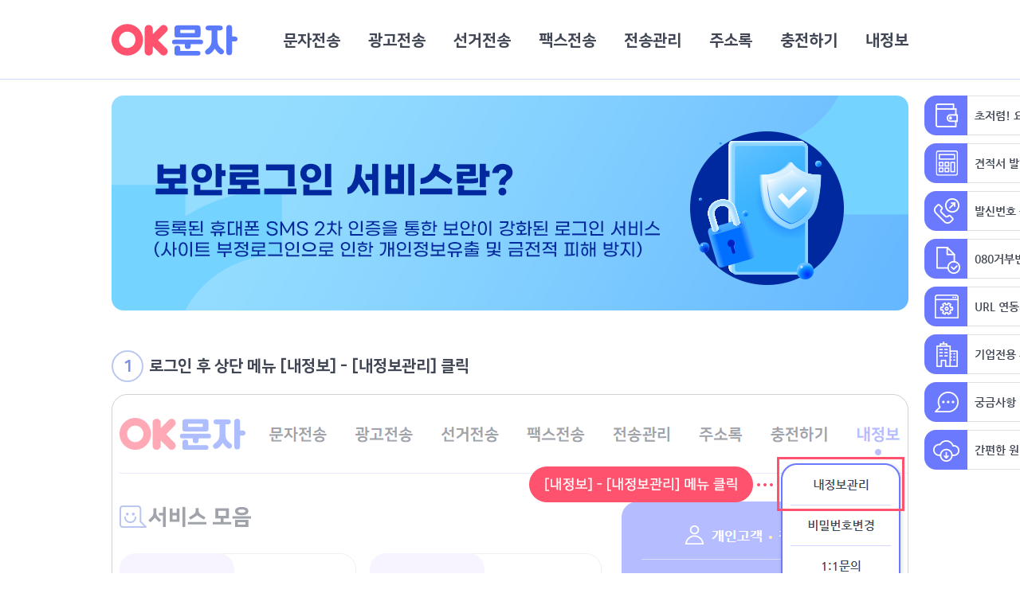

--- FILE ---
content_type: text/html; charset=EUC-KR
request_url: https://www.okmunja.co.kr/guide/guide_secure_login.php
body_size: 16332
content:
<!DOCTYPE html>
<html>
	<head>

				<title>OK문자 - 대량문자 단체문자보내기 인터넷 웹문자 사이트 </title>
		<meta http-equiv="X-UA-Compatible" content="IE=edge,chrome=1">
		<meta name="robots" content="index,follow">
		<meta name="viewport" content="width=1456">
		<meta charset="euc-kr" />
		<meta http-equiv="pragma" content="no-cache">
		
		<meta name="author" content="OK문자">
		<meta name="description" content="단체문자사이트, 문자사이트 대량문자사이트, 인터넷문자사이트, 웹문자사이트 단체문자보내기, 대량문자보내기, web문자보내기, 선거문자보내기, 무료문자보내기, 단체문자발송, 문자발송, 선거문자발송, 인터넷문자발송, 웹문자발송, web문자발송, 선거문자전송, SMS문자전송, LMS문자전송, MMS문자전송, 단체문자전송, 대량문자전송, 인터넷문자전송, 웹문자전송, web문자전송, 단문, 장문, 사진, SMS, LMS, MMS, FAX, 대량문자, 단체문자, 선거문자, 인터넷문자, 무료문자, 부고문자, 감사문자, 축하문자, web문자">
		<meta name="keywords" content="SMS, MMS, VMS, 대량문자, 예약문자, 주소록관리, 일정관리, 고객관리">
		<meta property="og:title" content="OK문자 - 대량문자 단체문자보내기 인터넷 웹문자 사이트 " >
		<meta property="og:description" content="단체문자사이트, 문자사이트 대량문자사이트, 인터넷문자사이트, 웹문자사이트 단체문자보내기, 대량문자보내기, web문자보내기, 선거문자보내기, 무료문자보내기, 단체문자발송, 문자발송, 선거문자발송, 인터넷문자발송, 웹문자발송, web문자발송, 선거문자전송, SMS문자전송, LMS문자전송, MMS문자전송, 단체문자전송, 대량문자전송, 인터넷문자전송, 웹문자전송, web문자전송, 단문, 장문, 사진, SMS, LMS, MMS, FAX, 대량문자, 단체문자, 선거문자, 인터넷문자, 무료문자, 부고문자, 감사문자, 축하문자, web문자" >
		<meta property="og:site_name" content="OK문자" >

		<meta name="format-detection" content="telephone=no, address=no, email=no">
		<meta name="naver-site-verification" content="1a58b84b7516adfa4c9cf296af12bf0839240563" />
		<meta name="google-site-verification" content="gX4mZiLOH9wX2U8X2ZHZDCmSZ71gRUKkSt2TCzk6V2k" />
		<link rel="icon" href="https://www.okmunja.co.kr/img/common/favicon.ico" type="image/x-icon" />
		<link rel="canonical" href="/guide/guide_secure_login.php">

		<link href="https://www.okmunja.co.kr/css/reset.css?ver=20251015-01" rel="stylesheet" type="text/css">
		<link href="https://www.okmunja.co.kr/css/layout.css?ver=20251015-01" rel="stylesheet" type="text/css">
		<link href="https://www.okmunja.co.kr/css/main.css?ver=20251015-01" rel="stylesheet" type="text/css">
		<link href="https://www.okmunja.co.kr/css/custom.css?ver=20251015-01" rel="stylesheet" type="text/css">
		<link href="https://www.okmunja.co.kr/css/doc.css?ver=20251015-01" rel="stylesheet" type="text/css">
		<link href="https://www.okmunja.co.kr/css/ogn.css?ver=20251015-01" rel="stylesheet" type="text/css">
		<link href="https://www.okmunja.co.kr/css/aos.css?ver=20251015-01" rel="stylesheet" type="text/css">

		<script type="text/javascript" src="https://www.okmunja.co.kr/js/jquery-1.12.0.min.js"></script>
		<script type="text/javascript" src="https://www.okmunja.co.kr/js/jquery.fileDownload.js"></script>
		<script type="text/javascript" src="https://www.okmunja.co.kr/js/jquery.visual.js"></script>
		<script type="text/javascript" src="https://www.okmunja.co.kr/js/custom.js?ver=20251015-01"></script>

		<script type="text/javascript" src="https://www.okmunja.co.kr/js/env.js?ver=20251015-01"></script>
		<script type="text/javascript" src="https://www.okmunja.co.kr/js/script.js?ver=20251015-01"></script>
		<script type="text/javascript" src="https://www.okmunja.co.kr/js/sms.js?ver=20251015-01"></script>
		<script type="text/javascript" src="https://www.okmunja.co.kr/js/mms.js?ver=20251015-01"></script>
		<script type="text/javascript" src="https://www.okmunja.co.kr/js/vms.js?ver=20251015-01"></script>
		<script type="text/javascript" src="https://www.okmunja.co.kr/js/checkChar.js?ver=20251015-01"></script>
		<script type="text/javascript" src="https://www.okmunja.co.kr/js/link.js?ver=20251015-01"></script>
		<script type="text/javascript" src="https://www.okmunja.co.kr/js/loading.js?ver=20251015-01"></script>

		<script type="text/javascript">
			
			//	https 전환을 위한 설정
			$(function() {
				
				if (window.location.protocol != "https:") {
				   window.location.protocol = "https";
				}

			});

		</script>

		<!-- Google tag (gtag.js) -->
		<script async src="https://www.googletagmanager.com/gtag/js?id=G-KM8TTYM1F1"></script>
		<script>
		  window.dataLayer = window.dataLayer || [];
		  function gtag(){dataLayer.push(arguments);}
		  gtag('js', new Date());

		  gtag('config', 'G-KM8TTYM1F1');
		</script>
	</head>

	<body ondragstart="return false">

		<h1 class="hidden">OK문자 - 대량문자 단체문자보내기 인터넷 웹문자 사이트 </h1>
		<div id="wrap">
			<!--header-->
			<div id="headerSection">
				<div id="header-inner">
					<div class="logoBox">
						<a href="javascript:menu_link('main');">
											
							<img src="../img/logo/default/logo_okm_20251103_byK.svg" alt="OK문자 기본로고" width="158" height="100" />
 							<!-- <img src="../img/logo/2025/logo_okm_06.png" alt="OK문자" width="171" height="99" /> -->
							
												
							
							
							
						</a>
					</div>
					<div class="menuBox">
						<ul>
							<li>
								<a href="javascript:menu_link('msg');">문자전송</a>
								<div class="lnb">
									<div>
										<a href="javascript:menu_link('msg');">문자전송</a>
										<!-- <a href="javascript:menu_link('photo');">이미지전송</a> -->
										<a href="javascript:menu_link('excel');">엑셀파일전송</a>
																			</div>
								</div>
							</li>
							<li>
								<a href="javascript:menu_link('msg_ad');">광고전송</a>
								<div class="lnb">
									<div>
										<a href="javascript:menu_link('msg_ad');">광고문자전송</a>
										<!-- <a href="javascript:menu_link('photo_ad');">광고이미지전송</a> -->
										<a href="javascript:menu_link('guide_msg_ad');">광고문자이용안내</a>
									</div>
								</div>
							</li>
							<li>
								<a href="javascript:menu_link('msg_vote');">선거전송</a>
								<div class="lnb">
									<div>
										<a href="javascript:menu_link('msg_vote');">선거전송 (동보)</a>
										<a href="javascript:menu_link('msg_vote_20');">선거 20건 (수동)</a>
										<a href="javascript:menu_link('guide_msg_vote');">선거문자이용안내</a>
									</div>
								</div>
							</li>
							<li>
								<a href="javascript:menu_link('fax');">팩스전송</a>
								<div class="lnb">
									<div>
										<a href="javascript:menu_link('fax');">팩스전송</a>
										<a href="javascript:menu_link('fax_log');">팩스전송내역</a>
										<a href="javascript:menu_link('fax_reserve');">팩스예약내역</a>
									</div>
								</div>
							</li>
							<li>
								<a href="javascript:menu_link('sms_log');">전송관리</a>
								<div class="lnb">
									<div>
										<a href="javascript:menu_link('sms_log');">전송내역</a>
										<a href="javascript:menu_link('sms_reserve');">예약내역</a>
									</div>
								</div>
							</li>
							<li>
								<a href="javascript:menu_link('address');">주소록</a>
								<div class="lnb">
									<div>
										<a href="javascript:menu_link('address');">주소록관리</a>
										<a href="javascript:menu_link('address_group');">그룹관리</a>
										<a href="javascript:menu_link('address_add');">주소록추가</a>
										<a href="javascript:menu_link('address_outdata');">대량입력</a>
										<a href="javascript:menu_link('address_refuse');">수신거부관리</a>
										<a href="javascript:menu_link('address_memory');">기념일관리</a>
									</div>
								</div>
							</li>
							<li>
								<a href="javascript:menu_link('pay');">충전하기</a>
								<div class="lnb">
									<div>
										<a href="javascript:menu_link('pay');">충전하기</a>
										<a href="javascript:menu_link('pay_tax');">영수증&#47;계산서요청</a>
										<a href="javascript:menu_link('my_pay');">내결제내역</a>
										<a href="javascript:menu_link('estimate');">견적서발행</a>
									</div>
								</div>
							</li>
							<li>
								<a href="javascript:menu_link('my');">내정보</a>
								<div class="lnb">
									<div>
										<a href="javascript:menu_link('my');">내정보관리</a>
																					<a href="javascript:menu_link('guide_secure_login_page');">보안로그인</a>
											
																				<a href="javascript:menu_link('my_pass');">비밀번호변경</a>
										<a href="javascript:menu_link('my_qna');">1:1문의</a>
										<a href="javascript:menu_link('my_alarm');">알림메시지</a>
										<a href="javascript:menu_link('my_callback_page');">발신번호관리</a>
										<a href="javascript:menu_link('my_refuse_080');">080번호관리</a>
										<a href="javascript:menu_link('my_out');">회원탈퇴</a>
									</div>
								</div>
							</li>
						</ul>
					</div>
				</div>
			</div>
			<!-- // header-->


			<!--wrap-->
			<div id="wrapSection">







<script type="text/javascript">

	$(function(){

		$(".secure-step > div").hide();
		$(".secure-step > div:first").show();

		$(".secure-type li").click(function(){
			$(".secure-type li").removeClass("on");
			$(this).addClass("on");
			$(".secure-step > div").hide();

			var active = $(this).attr("id");

			$("." + active).show();

		});
	});

</script>



		<!--보안로그인 안내-->
		<div class="guide-secureLogin-box">
			<div>
				<img src="../img/guide/guide_secure_banner_re.png" width="1000" height="270" alt="보안로그인 서비스란? 등록된 휴대폰 SMS 2차 인증을 통한 보안이 강화된 로그인 서비스(사이트 부정로그인으로 인한 개인정보 유출 및 금전적 피해 방지)">
			</div>
			<div class="secure-step">
				<p>
					<span><b>1</b>로그인 후 상단 메뉴 [내정보] - [내정보관리] 클릭</span>
					<img src="../img/content/secureLogin_step01.png" alt="OK문자에 로그인 후 로그인 영역에 보이는 보안로그인 설정 버튼을 클릭합니다." width="1000" height="365">
				</p>
				<p>
					<span><b>2</b>보안로그인 설정하기</span>
				</p>
			</div>
			<div>
				<ul class="secure-type">
					<li class="on" id="secure-type1"><img src="../img/content/secureLogin_tabActive.png" alt="-" width="20" height="15">휴대폰 번호 보안로그인 등록</li>
					<li id="secure-type2"><img src="../img/content/secureLogin_tabActive.png" alt="-" width="20" height="15">IP 보안로그인 등록</li>
				</ul>
				<div class="secure-step">
					<div class="secure-type1">
						<p>
							<span><b>1</b>휴대폰 번호 보안로그인 활성화를 위하여 '사용 선택-사용' 클릭</span>
							<img src="../img/content/secureLogin_phone_step01.png" alt="휴대폰 번호 보안로그인 활성화를 위하여 사용 선택에서 사용을 클릭합니다." width="854" height="268">
						</p>
						<p>
							<span><b>2</b>사용 설정 팝업을 통하여 휴대폰 번호 인증 완료 시 보안로그인 활성화</span>
							<img src="../img/content/secureLogin_phone_step02.png" alt="사용 설정 팝업을 통하여 휴대폰 번호 인증 완료 시 OK문자 보안로그인이 활성화됩니다." width="854" height="284">
						</p>
						<p>
							<span><b>3</b>가입자 휴대폰 번호 외 다른 휴대폰 번호도 추가 등록 후 보안로그인 사용 가능</span>
							<img src="../img/content/secureLogin_phone_step03.png" alt="가입자 휴대폰 번호 외 다른 휴대폰 번호도 추가로 등록하여 보안로그인에 사용 하실 수 있습니다." width="854" height="356">
						</p>
					</div>
					<div class="secure-type2">
						<p>
							<span><b>1</b>IP 보안로그인 활성화를 위하여 '현재 IP 보안로그인 추가' 버튼 클릭</span>
							<img src="../img/content/secureLogin_ip_step01.png" alt="IP 보안로그인 활성화를 위하여 현재 IP 보안로그인 추가 버튼을 클릭합니다." width="854" height="268">
						</p>
						<p>
							<span><b>2</b>현재 IP 외 다른 IP도 추가 등록 후 보안로그인 사용 가능</span>
							<img src="../img/content/secureLogin_ip_step02.png" alt="현재 IP 외 다른 IP도 추가로 등록하여 보안로그인에 사용하실 수 있습니다." width="854" height="316">
						</p>
					</div>
				</div>
			</div>
			<div>
				<a href="javascript:menu_link('my_secure_mgr');" class="bg-b">보안로그인 설정하기</a>
			</div>
		</div>
		<!-- // 보안로그인 안내-->






			</div>
			<!-- // wrap-->


			<!--footer-->
			<div id="footerSection">
				<div id="footer-inner">
					<div class="fi-info">
						<div class="info-tit">
							<img src="../img/main_v2/tit_company.png" alt="company" width="112" height="18" />
							<span>
								<button onclick="(function(){window.open('https://cleanspam.or.kr/ci/270','_blank','width=800, height=1151, toolbar=no, menubar=no, scrollbars=no, resizable=no')})()" title="대량문자 전송자격 인증서 조회"><img src="https://yeorcqadlpopsmgaoudu.supabase.co/storage/v1/object/public/certification/mark/2d4e1820-3bdb-4d8e-9014-9f459ac22ae4/1975d213-be96-4d93-baa7-7546b1b20d65-2024-12-26T08:31:15.573Z" style="cursor: pointer; width: 35px; height: 35px;" />전송자격인증제</button>
							</span>
						</div>
						<ul>
							<li>와이제이정보 주식회사</li>
							<li>대표 : 김영모</li>
							<li>사업자등록번호 : 409-86-05661</li>
							<li>통신판매업 : 2024-광주북구-1212</li>
							<li>광주광역시 북구 무등로202번길 1, 3층(신안동)</li>
						</ul>
						<span>COPYRIGHT 2009 ⓒ OK문자 ALL RIGHTS RESERVED.</span>
						
					</div>
					<div class="fi-quick">
						<img src="../img/main_v2/tit_service.png" alt="company" width="93" height="18" />
 						<a href="javascript:menu_link('estimate');">
							<b>견적서 요청</b>
							<img src="../img/main_v2/b_link_vt.png" alt="바로가기" width="13" height="10" />
							<img src="../img/main_v2/b_link_pk.png" alt="바로가기" width="13" height="10" />
						</a>
						<a href="javascript:menu_link('my_qna');">
							<b>1:1문의</b>
							<img src="../img/main_v2/b_link_vt.png" alt="바로가기" width="13" height="10" />
							<img src="../img/main_v2/b_link_pk.png" alt="바로가기" width="13" height="10" />
						</a>
						<a href="javascript:menu_link('desk_agree');">
							<b>이용약관</b>
							<img src="../img/main_v2/b_link_vt.png" alt="바로가기" width="13" height="10" />
							<img src="../img/main_v2/b_link_pk.png" alt="바로가기" width="13" height="10" />
						</a>
						<a href="javascript:menu_link('desk_spam');">
							<b>불법스팸방지안내</b>
							<img src="../img/main_v2/b_link_vt.png" alt="바로가기" width="13" height="10" />
							<img src="../img/main_v2/b_link_pk.png" alt="바로가기" width="13" height="10" />
						</a>
						<a href="javascript:menu_link('desk_privacy');">
							<b>개인정보처리방침</b>
							<img src="../img/main_v2/b_link_vt.png" alt="바로가기" width="13" height="10" />
							<img src="../img/main_v2/b_link_pk.png" alt="바로가기" width="13" height="10" />
						</a>
					</div>
					<div class="fi-contact">
						<img src="../img/main_v2/tit_contact.png" alt="company" width="103" height="18" />
						<img src="../img/main_v2/cs_tel_.png" alt="1551-3561" width="227" height="33" />
						<ul>
							<li><b>9 am ~ 6 pm</b> &#47; 점심. 12pm ~ 1:30pm</li>
							<li>토요일, 일요일, 공휴일 휴무</li>
							<li>FAX. 02-6919-1457</li>
							<li>MAIL. <a href="mailto:okmunja@okmunja.co.kr">okmunja@okmunja.co.kr</a></li>
						</ul>
					</div>
				</div>
			</div>
			<!--// footer-->





			<!--quick-->
			<div class="r-point">기준점</div>

			<div class="quickbanner" id="quick-control">
				<a href="javascript:menu_link('pay');">초저렴&#33; 요금결제</a>
				<a href="javascript:menu_link('estimate');">견적서 발행</a>
				<a href="javascript:menu_link('my_callback');">발신번호 등록&#47;삭제</a>

				
					<a href="javascript:menu_link('my_refuse_080');">080거부번호 신청</a>

				
				<a href="javascript:menu_link('guide_link');">URL 연동서비스</a>
				<a href="javascript:menu_link('guide_defer');">기업전용 후불결제</a>
				<a href="javascript:menu_link('my_qna');">궁금사항 1:1 문의</a>
				<a href="https://367.co.kr/" target="_blank">간편한 원격지원</a>
<!-- 				<a href="javascript:pop_spam_help();">문자 미수신 안내</a> -->
			</div>
			<!-- // qucik-->




		</div>
		<!-- // wrap-->








	</body>
</html>

--- FILE ---
content_type: text/css
request_url: https://www.okmunja.co.kr/css/reset.css?ver=20251015-01
body_size: 9297
content:
@charset "euc-kr";
/* css Document */



/* font ================================================================== */
@font-face{
	font-family:"NanumGothic";
	src:url('fonts/NanumGothic.eot');
	src:url('fonts/NanumGothic.eot?#iefix') format('embedded-opentype'),
		url('fonts/NanumGothic.woff2') format('woff2'),
		url('fonts/NanumGothic.woff') format('woff'),
		url('fonts/NanumGothic.ttf') format('ttf'),
		url('fonts/NanumGothic.ttf') format('truetype');
	src:local(※), url('fonts/NanumGothic.woff') format('woff');
	font-style:normal;
	font-weight:400;
}
@font-face{
	font-family:"NanumGothic";
	src:url('fonts/NanumGothicBold.eot');
	src:url('fonts/NanumGothicBold.eot?#iefix') format('embedded-opentype'),
		url('fonts/NanumGothicBold.woff2') format('woff2'),
		url('fonts/NanumGothicBold.woff') format('woff'),
		url('fonts/NanumGothicBold.ttf') format('ttf'),
		url('fonts/NanumGothicBold.ttf') format('truetype');
	src:local(※), url('fonts/NanumGothicBold.woff') format('woff');
	font-style:normal;
	font-weight:600;
}
@font-face{
	font-family:"NanumGothic";
	src:url('fonts/NanumGothicExtraBold.eot');
	src:url('fonts/NanumGothicExtraBold.eot?#iefix') format('embedded-opentype'),
		url('fonts/NanumGothicExtraBold.woff2') format('woff2'),
		url('fonts/NanumGothicExtraBold.woff') format('woff'),
		url('fonts/NanumGothicExtraBold.ttf') format('ttf'),
		url('fonts/NanumGothicExtraBold.ttf') format('truetype');
	src:local(※), url('fonts/NanumGothicExtraBold.woff') format('woff');
	font-style:normal;
	font-weight:800;
}



/* font::나눔스퀘어 ================================================================== */
@font-face{
	font-family:"NanumSquare";
	src:url('fonts2/NanumSquareL.eot');
	src:url('fonts2/NanumSquareL.eot?#iefix') format('embedded-opentype'), 
		url('fonts2/NanumSquareL.woff2') format('woff2'), 
		url('fonts2/NanumSquareL.woff') format('woff'), 
		url('fonts2/NanumSquareL.ttf') format('ttf'),
		url('fonts2/NanumSquareL.ttf') format('truetype');
	src:local(※), url('fonts2/NanumSquareL.woff') format('woff');
	font-style:normal;
	font-weight:300;
}
@font-face{
	font-family:"NanumSquare";
	src:url('fonts2/NanumSquareR.eot');
	src:url('fonts2/NanumSquareR.eot?#iefix') format('embedded-opentype'), 
		url('fonts2/NanumSquareR.woff2') format('woff2'), 
		url('fonts2/NanumSquareR.woff') format('woff'), 
		url('fonts2/NanumSquareR.ttf') format('ttf'),
		url('fonts2/NanumSquareR.ttf') format('truetype');
	src:local(※), url('fonts2/NanumSquareR.woff') format('woff');
	font-style:normal;
	font-weight:400;
}
@font-face{
	font-family:"NanumSquare";
	src:url('fonts2/NanumSquareB.eot');
	src:url('fonts2/NanumSquareB.eot?#iefix') format('embedded-opentype'), 
		url('fonts2/NanumSquareB.woff2') format('woff2'), 
		url('fonts2/NanumSquareB.woff') format('woff'), 
		url('fonts2/NanumSquareB.ttf') format('ttf'),
		url('fonts2/NanumSquareB.ttf') format('truetype');
	src:local(※), url('fonts2/NanumSquareB.woff') format('woff');
	font-style:normal;
	font-weight:600;
}
@font-face{
	font-family:"NanumSquare";
	src:url('fonts2/NanumSquareEB.eot');
	src:url('fonts2/NanumSquareEB.eot?#iefix') format('embedded-opentype'), 
		url('fonts2/NanumSquareEB.woff2') format('woff2'), 
		url('fonts2/NanumSquareEB.woff') format('woff'), 
		url('fonts2/NanumSquareEB.ttf') format('ttf'),
		url('fonts2/NanumSquareEB.ttf') format('truetype');
	src:local(※), url('fonts2/NanumSquareEB.woff') format('woff');
	font-style:normal;
	font-weight:800;
}





/* font::나눔스퀘어라운드 ================================================================== */
@font-face{
	font-family:"NanumSquareRound";
	src:url('./fonts3/NanumSquareRoundL.eot');
	src:url('./fonts3/NanumSquareRoundL.eot?#iefix') format('embedded-opentype'), 
		url('./fonts3/NanumSquareRoundL.woff2') format('woff2'), 
		url('./fonts3/NanumSquareRoundL.woff') format('woff'), 
		url('./fonts3/NanumSquareRoundL.ttf') format('ttf'),
		url('./fonts3/NanumSquareRoundL.ttf') format('truetype');
	src:local(※), url('./fonts3/NanumSquareRoundL.woff') format('woff');
	font-style:normal;
	font-weight:300;
}
@font-face{
	font-family:"NanumSquareRound";
	src:url('./fonts3/NanumSquareRoundR.eot');
	src:url('./fonts3/NanumSquareRoundR.eot?#iefix') format('embedded-opentype'), 
		url('./fonts3/NanumSquareRoundR.woff2') format('woff2'), 
		url('./fonts3/NanumSquareRoundR.woff') format('woff'), 
		url('./fonts3/NanumSquareRoundR.ttf') format('ttf'),
		url('./fonts3/NanumSquareRoundR.ttf') format('truetype');
	src:local(※), url('./fonts3/NanumSquareRoundR.woff') format('woff');
	font-style:normal;
	font-weight:400;
}
@font-face{
	font-family:"NanumSquareRound";
	src:url('./fonts3/NanumSquareRoundB.eot');
	src:url('./fonts3/NanumSquareRoundB.eot?#iefix') format('embedded-opentype'), 
		url('./fonts3/NanumSquareRoundB.woff2') format('woff2'), 
		url('./fonts3/NanumSquareRoundB.woff') format('woff'), 
		url('./fonts3/NanumSquareRoundB.ttf') format('ttf'),
		url('./fonts3/NanumSquareRoundB.ttf') format('truetype');
	src:local(※), url('./fonts3/NanumSquareRoundB.woff') format('woff');
	font-style:normal;
	font-weight:600;
}
@font-face{
	font-family:"NanumSquareRound";
	src:url('./fonts3/NanumSquareRoundEB.eot');
	src:url('./fonts3/NanumSquareRoundEB.eot?#iefix') format('embedded-opentype'), 
		url('./fonts3/NanumSquareRoundEB.woff2') format('woff2'), 
		url('./fonts3/NanumSquareRoundEB.woff') format('woff'), 
		url('./fonts3/NanumSquareRoundEB.ttf') format('ttf'),
		url('./fonts3/NanumSquareRoundEB.ttf') format('truetype');
	src:local(※), url('./fonts3/NanumSquareRoundEB.woff') format('woff');
	font-style:normal;
	font-weight:800;
}





/* reset ================================================================== */
*{margin:0; padding:0;}

html, body, div, span, applet, object, iframe,
h1, h2, h3, h4, h5, h6, p, blockquote, pre,
a, abbr, acronym, address, big, cite, code,
del, dfn, em, img, ins, kbd, q, s, samp,
small, strike, strong, sub, sup, tt, var,
b, u, i, center,
dl, dt, dd, ol, ul, li,
fieldset, form, label, legend,
table, caption, tbody, tfoot, thead, tr, th, td,
article, aside, canvas, details, embed,
figure, figcaption, footer, header, hgroup, 
menu, nav, output, ruby, section, summary,
time, mark, audio, video {
	margin:0; 
	padding:0;
	border:0;
	font-size:100%;
	font:inherit;
	vertical-align:baseline;
}



html{width:100%; height:100%;}
body{
	background-color:#fff;
	width:100%;
	height:100%;
	font-family:"NanumGothic", "malgun Gothic", "dotum", sans-serif;
	-webkit-text-size-adjust:100%;
}

th, td, input, select, textarea, button {
	font-size:12px;
	font-family:"NanumGothic", "malgun Gothic", "dotum", sans-serif;
}

div{box-sizing:border-box; color:#404654; font-size:13px;}
ol, ul, li{list-style:none;}
img{margin:0; padding:0; border:0;}

a{color:#404654; text-decoration:none; font-size:13px;}
a:visited, a:active, a:focus{color:#404654; text-decoration:none;}


table{border-collapse:collapse; border-spacing:0; color:#404654; font-size:12px; font-family:"NanumGothic", "malgun Gothic", "dotum", sans-serif;}
table tr th{font-weight:600;}
caption, legend{width:0; height:0; text-indent:9999px; font-size:0; line-height:0; overflow:hidden; visibility:hidden;}


article, aside, details, figcaption, figure,
 footer, header, hgroup, menu, nav, section{display:block;}

blockquote, q{quotes:none;}
blockquote:before, blockquote:after,q:before, q:after {content:'';	content:none;}


select{-webkit-appearance:none; -moz-appearance:none; appearance:none; border-radius:0;} /*네이티브 외형숨김*/
select::-ms-expand{display:none;}
select{
	outline:none;
	height:28px;
	padding:0 5px;
	box-sizing:border-box;
	border:1px solid #d1d2d5;
	color:#454545;
	background:url(../img/common/select_bg.png) 85% 50% no-repeat;
}

textarea{
	display:block;
	width:100%;
	height:auto;
	padding:12px;
	line-height:18px;
	resize:none;
	outline:none;
	box-sizing:border-box;
	border:1px solid #d1d2d5;
	background-color:rgba(255,255,255,0);
	cursor:pointer;
	color:#454545;
	font-size:13px;
	font-family:"dotum", sans-serif;
}


button{
	border:none;
	outline:none;
	background-color:transparent;
	cursor:pointer;
}


input[type="file"]{
	-webkit-appearance:none;
	-moz-appearance:none;
	appearance:none;
	outline:none;
	position:relative;
	display:block;
	width:100%;
	height:28px;
	padding:0 12px;
	box-sizing:border-box;
	border:1px solid #ccc;
	background:#fff;
	color:#454545 !important;
	text-align:left;
	letter-spacing:0;
	font-size:12px;
	vertical-align:middle;
}



input[type="text"],
input[type="password"],
input[type="search"]{
	-webkit-appearance:none;
	-moz-appearance:none;
	appearance:none;
	outline:none;
	display:inline-block;
	width:100%;
	height:28px;
	line-height:28px;
	padding:0 5px;
	box-sizing:border-box;
	border:1px solid #d1d2d5;
	background:#fff;
	text-align:left;
	letter-spacing:0;
	color:#454545 !important;
	font-size:12px;
	vertical-align:middle;
}



input[type="submit"],
input[type="button"]{
	border:none;
	outline:none;
	cursor:pointer;
}


--- FILE ---
content_type: text/css
request_url: https://www.okmunja.co.kr/css/layout.css?ver=20251015-01
body_size: 39052
content:
@charset "euc-kr"; 
/* css Document */


h1.hidden{width:1px; height:1px; overflow:hidden; visibility:hidden; position:absolute; top:0; left:0;}

#wrap{width:100%; min-width:1000px;}

#wrapSection{width:1000px; margin:0 auto;}
#wrapSection::after{width:0; height:0; font-size:0; line-height:0; display:block; visibility:hidden; clear:both !important; content:"";}

#leftSection{float:left; width:200px; margin-top:20px;}
#leftSection::after{width:0; height:0; font-size:0; line-height:0; display:block; visibility:hidden; clear:both !important; content:"";}
#rightSection{float:right; width:780px; margin-top:20px;}
#rightSection::after{width:0; height:0; font-size:0; line-height:0; display:block; visibility:hidden; clear:both !important; content:"";}

#subSection{width:780px; min-height:600px;}
#subSection::after{width:0; height:0; font-size:0; line-height:0; display:block; visibility:hidden; clear:both !important; content:"";}




/* header ======================================================================== */
#headerSection{width:100%; height:100px; border-bottom:1px solid #d3d7ff;}
#headerSection::after{width:0; height:0; font-size:0; line-height:0; display:block; visibility:hidden; clear:both !important; content:"";}

#headerSection #header-inner{width:1000px; margin:0 auto;}
#headerSection #header-inner::after{width:0; height:0; font-size:0; line-height:0; display:block; visibility:hidden; clear:both !important; content:"";}

#headerSection #header-inner .logoBox{float:left;}
#headerSection #header-inner .logoBox a img{display:block;}

#headerSection #header-inner .menuBox{float:right; padding-top:40px;}
#headerSection #header-inner .menuBox ul::after{width:0; height:0; font-size:0; line-height:0; display:block; visibility:hidden; clear:both !important; content:"";}

#headerSection #header-inner .menuBox ul li{float:left; position:relative; cursor:pointer; text-align:center;}
#headerSection #header-inner .menuBox ul li:nth-child(n+2){margin-left:35px;}
#headerSection #header-inner .menuBox ul li > a{display:block; position:relative; font-size:20px; font-weight:800; font-family:"NanumSquare", sans-serif; z-index:1100;}
#headerSection #header-inner .menuBox ul li > a::before{display:inline-block; opacity:0; content:""; width:8px; height:8px; margin-left:-4px; border-radius:50px; background-color:#7380ff; position:absolute; top:0; left:50%;
	transition:all 0.2s ease-in;
	-webkit-transition:all 0.2s ease-in;
	-moz-transition:all 0.2s ease-in;
	-o-transition:all 0.2s ease-in;
	-ms-transition:all 0.2s ease-in;
}

#headerSection #header-inner .menuBox ul li:hover > a{color:#6b79ff;}
#headerSection #header-inner .menuBox ul li:hover > a::before{opacity:1; top:29px;}

#headerSection #header-inner .menuBox ul li > .lnb{display:none; padding-top:24px; position:absolute; top:100%; left:-38px; z-index:1000;}

#headerSection #header-inner .menuBox ul li:hover > .lnb{display:block;
	animation:lnb-detail 0.3s ease-in forwards;
	-webkit-animation:lnb-detail 0.3s ease-in forwards;
	-moz-animation:lnb-detail 0.3s ease-in forwards;
	-o-animation:lnb-detail 0.3s ease-in forwards;
	-ms-animation:lnb-detail 0.3s ease-in forwards;
}
@keyframes lnb-detail{
	0%{
		opacity:0;
		transform:translateY(-25px);
		-webkit-transform:translateY(-25px);
		-moz-transform:translateY(-25px);
		-o-transform:translateY(-25px);
		-ms-transform:translateY(-25px);
	}
	50%{
		opacity:1;
		transform:translateY(0);
		-webkit-transform:translateY(0);
		-moz-transform:translateY(0);
		-o-transform:translateY(0);
		-ms-transform:translateY(0);
	}
}

#headerSection #header-inner .menuBox ul li:nth-child(6) > .lnb{left:-47px;}
#headerSection #header-inner .menuBox ul li:nth-child(8) > .lnb{left:-94px;}

#headerSection #header-inner .menuBox ul li > .lnb > div{width:150px; padding:0 10px; background-color:#fff; border:2px solid #6b79ff; border-radius:20px; box-shadow:1px 3px 5px 1px rgba(0, 0, 0, 0.25);}
#headerSection #header-inner .menuBox ul li > .lnb > div a{display:block; height:50px; line-height:50px; font-size:15px; font-weight:600;}
#headerSection #header-inner .menuBox ul li > .lnb > div a:nth-child(n+2){border-top:1px solid #d3d7ff;}
#headerSection #header-inner .menuBox ul li > .lnb > div a:hover{color:#6b79ff;}





/* 로그인 ======================================================================== */
#loginBox{width:100%; background-color:#fff; border:1px solid #e0e0e0; font-size:13px;}

/* 로그인 전 */
#loginBox.login-before{padding:15px 11px 18px 11px;}
#loginBox.login-before > span{display:block; text-align:center; font-size:18px; font-weight:600;}
#loginBox.login-before > span img{margin-right:7px; vertical-align:bottom;}

#loginBox.login-before .login-info{margin:10px 0;}
#loginBox.login-before .login-info input{width:100%; height:35px; line-height:35px; border:1px solid #e0e0e0; font-size:13px;}
#loginBox.login-before .login-info input:nth-child(n+2){margin-top:5px;}
#loginBox.login-before > p{width:100%; height:13px; line-height:13px; margin-bottom:13px;}
#loginBox.login-before > p label{cursor:pointer;}
#loginBox.login-before > p label input{margin-right:3px; position:relative; top:2px; cursor:pointer;}
#loginBox.login-before > button, 
#loginBox.login-before > a{width:100%; font-size:14px;}
#loginBox.login-before > a{margin-top:5px;}

/* 로그인 후 */
#loginBox.login-after .user-info{padding:13px 11px 15px 11px; border-bottom:1px solid #e0e0e0; text-align:center; font-size:14px; font-weight:600;}
#loginBox.login-after .user-info span{display:block;}
#loginBox.login-after .user-info span:first-child{margin-bottom:7px;}
#loginBox.login-after .user-info span img{margin-right:5px; vertical-align:bottom;}
#loginBox.login-after .user-info b{display:block; width:100%; overflow:hidden; text-overflow:ellipsis; white-space:nowrap; font-size:15px; color:#ff3993;}

#loginBox.login-after .user-msg{border-bottom:1px solid #e0e0e0;}
#loginBox.login-after .user-msg ul li{float:left; width:50%; padding:13px 0 13px 11px; box-sizing:border-box;}
#loginBox.login-after .user-msg ul li:nth-child(2n){border-left:1px dashed #e0e0e0;}
#loginBox.login-after .user-msg ul li:nth-child(n+3){border-top:1px dashed #e0e0e0;}
#loginBox.login-after .user-msg ul li span{display:block; font-size:14px; font-weight:600;}
#loginBox.login-after .user-msg ul li span:first-child{margin-bottom:7px;}
#loginBox.login-after .user-msg ul li span b{color:#ff3993;}
#loginBox.login-after .user-msg ul li span img{margin-right:7px; vertical-align:bottom;}
#loginBox.login-after .user-msg ul::after{width:0; height:0; font-size:0; line-height:0; display:block; visibility:hidden; clear:both !important; content:"";}

#loginBox.login-after .msg-sp-att{padding:12px 11px; position:relative; font-weight:600; cursor:pointer;}
#loginBox.login-after .msg-sp-att span img{margin-right:5px; position:relative; top:1px;}
#loginBox.login-after .msg-sp-att p{display:none; position:absolute; left:0; top:-85px; width:300px; line-height:18px; padding:10px; background-color:#ff6db3; box-sizing:border-box; border-radius:3px; color:#fff; font-size:12px; z-index:1000;}
#loginBox.login-after .msg-sp-att span:hover ~ p{display:block;}

#loginBox.login-after .user-btn{padding:0 11px 18px 11px;}
#loginBox.login-after .user-btn a{float:left; width:86px; font-size:14px;}
#loginBox.login-after .user-btn a:first-child{margin-right:4px;}
#loginBox.login-after .user-btn::after{width:0; height:0; font-size:0; line-height:0; display:block; visibility:hidden; clear:both !important; content:"";}



/* left Banner */
#leftBanner{width:200px;}
#leftBanner img{display:block;}
#leftBanner a{display:block;}
#leftBanner a.join{margin-top:10px;}
#leftBanner ul{width:100%; margin-top:10px; box-sizing:border-box; border:1px solid #e0e0e0;}
#leftBanner ul li{background:url(../img/banner/b_more.png) no-repeat 160px 27px;}
#leftBanner ul li:nth-child(n+2){border-top:1px solid #e0e0e0;}
#leftBanner ul li a{height:75px; line-height:75px; padding-left:80px; font-size:15px; font-weight:600;}
#leftBanner ul li a:hover{color:#ff3993;}
#leftBanner ul li a.lbs-qna{background:url(../img/banner/leftBanner_qna.png) no-repeat 22px 20px;}
#leftBanner ul li a.lbs-remote{background:url(../img/banner/leftBanner_remote.png) no-repeat 22px 20px;}

#csBox{width:200px; margin:10px 0 0 0; padding:20px 10px 0 10px; border:1px solid #e0e0e0;}
#csBox > img{display:block; margin:0 auto 15px auto;}
#csBox p{padding:13px 0px; line-height:22px; border-top:1px solid #e0e0e0; font-size:15px; font-weight:600;}
#csBox p a{font-size:15px;}
#csBox p a:hover{text-decoration:underline; color:#ff3993;}
#csBox p b{color:#ff3993;}




/* footer ======================================================================== */
#footerSection{width:100%; margin-top:50px; padding:36px 0; border-top:1px solid #e0e0e0;}
#footerSection::after{width:0; height:0; font-size:0; line-height:0; display:block; visibility:hidden; clear:both !important; content:"";}

#footerSection #footer-inner{width:1000px; margin:0 auto;}
#footerSection #footer-inner::after{width:0; height:0; font-size:0; line-height:0; display:block; visibility:hidden; clear:both !important; content:"";}

#footerSection #footer-inner > div{float:left;}
#footerSection #footer-inner > div:nth-child(2){border-left:1px solid #e0e0e0; border-right:1px solid #e0e0e0;}
#footerSection #footer-inner > div > img{display:block;}
#footerSection #footer-inner > div > ul li{font-size:15px; line-height:27px;}

#footerSection #footer-inner .fi-info{width:447px; padding:10px; 0;}
#footerSection #footer-inner .fi-info .info-tit{display: flex; align-items: center;}
#footerSection #footer-inner .fi-info .info-tit span{margin-left:15px;}
#footerSection #footer-inner .fi-info .info-tit button{color:#404654; display:flex; align-items:center; gap:5px;}
#footerSection #footer-inner .fi-info ul{margin-top:15px;}
#footerSection #footer-inner .fi-info span{display:block; margin-top:7px; font-size:15px;}
#footerSection #footer-inner .fi-info span:nth-of-type(2){margin-top:10px;}
#footerSection #footer-inner .fi-info span:nth-of-type(2) button{display:flex; align-items: center; width: 140px;}
#footerSection #footer-inner .fi-info span:nth-of-type(2) span{padding-left:5px; font-size:13px; color:gray; margin-top:0;}

#footerSection #footer-inner .fi-quick{width:248px; padding:10px 38px;}
#footerSection #footer-inner .fi-quick a{display:block; width:100%; height:40px; line-height:40px; margin-top:3px; padding:0 15px 0 10px; box-sizing:border-box; border:1px solid #e0e0e0; position:relative; font-size:15px;}
#footerSection #footer-inner .fi-quick a:nth-of-type(1){margin-top:21px;}
#footerSection #footer-inner .fi-quick a:nth-of-type(4){color:#6b79ff; font-weight:600;}
#footerSection #footer-inner .fi-quick a:hover b{color:#ff3993; font-weight:600;}

#footerSection #footer-inner .fi-quick a img{float:right; position:absolute; top:15px; right:13px;}

#footerSection #footer-inner .fi-quick a img:nth-of-type(1){opacity:1;}
#footerSection #footer-inner .fi-quick a img:nth-of-type(2){opacity:0;
	transition:transform 0.3s;
	-webkit-transition:transform 0.3s;
	-moz-transition:transform 0.3s;
	-o-transition:transform 0.3s;
	-ms-transition:transform 0.3s;
}

#footerSection #footer-inner .fi-quick a:hover img:nth-of-type(1){opacity:0;}
#footerSection #footer-inner .fi-quick a:hover img:nth-of-type(2){opacity:1;
	transform:translateX(3px);
	-webkit-transform:translateX(3px);
	-moz-transform:translateX(3px);
	-o-transform:translateX(3px);
	-ms-transform:translateX(3px);
}


#footerSection #footer-inner .fi-contact{width:305px; padding:10px 0 0 38px;}
#footerSection #footer-inner .fi-contact img:nth-of-type(2){margin:40px 0 14px 0;}
#footerSection #footer-inner .fi-contact ul li::before{display:inline-block; content:""; width:4px; height:4px; margin:0 9px 2px 0; border-radius:50px; background-color:#ff6db3;}
#footerSection #footer-inner .fi-contact ul li b{font-weight:600;}
#footerSection #footer-inner .fi-contact ul li a{font-size:15px;}
#footerSection #footer-inner .fi-contact ul li a:hover{color:#ff3993; font-weight:600;}





/* quick banner ======================================================================== */
.r-point{height:120px; display:none; font-size:0; text-indent:-9999px;}

.quickBanner{position:fixed; top:120px; left:50%; margin:0 0 0 520px;}
.quickBanner a{display:block; width:188px; height:50px; line-height:50px; padding-left:63px; box-sizing:border-box; font-size:14px; font-weight:600;}
.quickBanner a:nth-child(n+2){margin-top:10px;}
.quickBanner a.qb-pay{background:url(../img/quick_v2/quick_pay.png) no-repeat 0 0;}
.quickBanner a.qb-ogn{background:url(../img/quick_v2/quick_ogn.png) no-repeat 0 0;}
.quickBanner a.qb-080{background:url(../img/quick_v2/quick_080.png) no-repeat 0 0;}
.quickBanner a.qb-qna{background:url(../img/quick_v2/quick_qna.png) no-repeat 0 0;}
.quickBanner a.qb-remote{background:url(../img/quick_v2/quick_remote.png) no-repeat 0 0;}
.quickBanner a.qb-spamX{background:url(../img/quick_v2/quick_spamX.png) no-repeat 0 0;}
.quickBanner a:hover{background-position:-188px 0; color:#ff3993;}

.quickbanner{position:fixed; top:120px; left:50%; margin:0 0 0 520px;} /* NEW */
.quickbanner a{width:188px; height:50px; margin-bottom:10px; padding-left:63px; display:block; box-sizing:border-box; line-height:50px; font-size:14px; font-weight:600; background:url(../img/quick_v3/quickbanner_icon1.png);}
.quickbanner a:nth-child(2){background:url(../img/quick_v3/quickbanner_icon2_1.png);}
.quickbanner a:nth-child(3){background:url(../img/quick_v3/quickbanner_icon2.png);}
.quickbanner a:nth-child(4){background:url(../img/quick_v3/quickbanner_icon3.png);}
.quickbanner a:nth-child(5){background:url(../img/quick_v3/quickbanner_icon4.png);}
.quickbanner a:nth-child(6){background:url(../img/quick_v3/quickbanner_icon5.png);}
.quickbanner a:nth-child(7){background:url(../img/quick_v3/quickbanner_icon6.png);}
.quickbanner a:nth-child(8){background:url(../img/quick_v3/quickbanner_icon7.png);}
.quickbanner a:nth-child(9){background:url(../img/quick_v3/quickbanner_icon8.png);}
.quickbanner a:hover{background-position:right; color:#ff3993;}




/* sub menu ======================================================================== */
#subMenu{margin-top:10px; width:200px;}
#subMenu img{display:block;}
#subMenu ul{border:3px solid #5f8fff; border-top:none;}
#subMenu ul li{border-bottom:1px solid #e0e0e0; line-height:35px; height:35px; background:url(../img/menu/bg_menu_off.png) 0 0 no-repeat; font-weight:600;}
#subMenu ul li:first-child{border-top:none;}
#subMenu ul li:last-child{border-bottom:none;}
#subMenu ul li:hover, #subMenu ul li.on{background:url(../img/menu/bg_menu_on.png) 0 0 no-repeat;}
#subMenu ul li a{display:block; width:100%; padding:0 17px; box-sizing:border-box; font-size:14px;}
#subMenu ul li:hover a, #subMenu ul li.on a{color:#6b79ff; font-weight:600;}





/* sub menu tab ======================================================================== */
#sub-menu-tab{width:100%;}
#sub-menu-tab a{float:left; display:block; box-sizing:border-box; text-align:center; font-size:15px; font-weight:600;}
#sub-menu-tab::after{content:""; width:0; height:0; font-size:0; line-height:0; display:block; visibility:hidden; clear:both !important;}

.sbtBox01 a{height:50px; line-height:50px; border:1px solid #d1d2d5; border-left:none;}
.sbtBox01 a:first-child{border-left:1px solid #d1d2d5;}
.sbtBox01 a:hover,
.sbtBox01 a.on{background-color:#686e84; border:1px solid #686e84; color:#fff;}

.sbtBox02{background-color:#f1f1f1;}
.sbtBox02 a{height:35px; line-height:35px; background-color:#fff; border:1px solid #d1d2d5;}
.sbtBox02 a:hover,
.sbtBox02 a.on{background-color:#404654; border:1px solid #686e84; color:#fff;}

.sbt-split3 a{width:33.3333333%;}

.sbt-split31{padding:15px 10px;} 
.sbt-split31 a{width:248px;}
.sbt-split31 a:nth-child(n+2){margin-left:8px;}





/* table ======================================================================== */
.table-hz{width:100%; /*border-top:1px solid #d1d2d5;*/ border-bottom:1px solid #d1d2d5;}
.table-hz tr th, 
.table-hz tr td{vertical-align:middle; padding:12px 10px; line-height:20px; text-align:center;}
.table-hz tr th{background-color:#eef0ff; border-top:1px solid #d1d2d5; border-left:1px solid #d1d2d5; font-weight:600;}
.table-hz tr th:first-child{border-left:none;}
.table-hz tr td{border-top:1px solid #d1d2d5; border-left:1px solid #d1d2d5;}
.table-hz tr td:first-child{border-left:none;}

.table-vt{width:100%; /*border-top:1px solid #d1d2d5;*/ border-bottom:1px solid #d1d2d5;}
.table-vt tr th, 
.table-vt tr td{vertical-align:middle; padding:12px 10px; line-height:20px;}
.table-vt tr th{background-color:#eef0ff; border-top:1px solid #d1d2d5; text-align:center; font-weight:600;}
.table-vt tr td{border-top:1px solid #d1d2d5;}





/* 페이지타이틀 ======================================================================== */
.page-tit-box{width:780px; height:39px; margin:0 0 20px 0; border-bottom:2px solid #e2e4e7; position:relative; font-size:13px;}
.page-tit-box img{float:left;}
.page-tit-box span{display:block; height:37px; line-height:37px; padding-left:48px; background:url(../img/common/b_page_tit.png) 0 0 no-repeat; font-size:20px; font-weight:800; font-family:"NanumSquare", sans-serif;}
.page-tit-box .page-nav{float:right; height:13px; line-height:13px; margin-top:13px;}
.page-tit-box .page-nav ul li{line-height:13px; display:inline-block; vertical-align:bottom;}
.page-tit-box .page-nav ul li:nth-child(n+2){margin-left:2px;}
.page-tit-box .page-nav ul li img{position:relative; top:1px;}
.page-tit-box .page-nav ul li img.bc00{position:relative; top:1px;}
.page-tit-box .page-nav ul li a{color:#5f697e;}
.page-tit-box .page-nav ul li a:hover{text-decoration:underline;}
.page-tit-box .page-nav ul li a.active{color:#ff3993; font-weight:600;}
.page-tit-box .page-tit-box::after{width:0; height:0; font-size:0; line-height:0; display:block; visibility:hidden; clear:both !important; content:"";}

.page-tit-box .guideMore{display:flex; position:absolute; top:6px; right:0;}
.page-tit-box .guideMore a{display:flex; align-items:center; color:#ff3993; font-size:14px; font-weight:800;}
.page-tit-box .guideMore a:nth-child(n+2){margin-left:28px;}
.page-tit-box .guideMore a img{margin-right:3px;}

.page-att-box{width:100%; line-height:18px; color:#ff3998; font-size:14px; font-weight:600; position:relative;}
.page-att-box span{position:absolute;}
.page-att-box span.pgat-ad{top:-60px; left:165px;}
.page-att-box span.pgat-ad2{top:-60px; left:183px;}
.page-tit-box::after{width:0; height:0; line-height:0; font-size:0; visibility:hidden; display:block; content:""; clear:both !important;}





/* 페이지알림박스 ======================================================================== */
.page-alarm-box{width:100%; margin-bottom:25px; padding:15px 20px; border:2px solid #ebebeb;}
.page-alarm-box ul{margin:0; padding:0;}
.page-alarm-box ul li{line-height:25px; text-align:justify; font-size:14px; font-weight:600;}
.page-alarm-box ul li::before{display:inline-block; content:""; width:3px; height:3px; background-color:#ff3993; margin:0 4px 3px 0;}
.page-alarm-box ul li:first-child{margin:0;}
.page-alarm-box ul li span{color:#ff3993;}
.page-alarm-box ul li a{margin-left:10px;}
.page-alarm-box ul li a:hover{text-decoration:underline;}





/* 페이징공통 ============================================================================ */
.pagingBox{width:100%; margin:20px 0;}
.pagingBox .paging-seq{height:25px; line-height:25px; text-align:center;}
.pagingBox .paging-seq a{width:25px; height:25px; line-height:25px; margin:0 0 0 3px; display:inline-block; box-sizing:border-box; border-radius:5px; color:#616776; font-size:12px; font-weight:600; vertical-align:bottom;}
.pagingBox .paging-seq a:first-child{margin:0;}
.pagingBox .paging-seq a.btn-seq{font-size:10px;}
.pagingBox .paging-seq a:hover, .pagingBox .paging-seq a.on{background-color:#708ae1; border:1px solid #708ae1; color:#fff; font-weight:800;}
.pagingBox::after{width:0; height:0; line-height:0; font-size:0; visibility:hidden; display:block; content:""; clear:both !important;}

.pagingBox-s{width:100%; margin:10px 0;}
.pagingBox-s .paging-seq{height:15px; line-height:15px; text-align:center;}
.pagingBox-s .paging-seq a{width:15px; height:15px; line-height:15px; display:inline-block; box-sizing:border-box; border-radius:5px; color:#616776; font-size:13px; font-weight:600; vertical-align:bottom;}
.pagingBox-s .paging-seq a:first-child{margin:0;}
.pagingBox-s .paging-seq a:hover, .pagingBox-s .paging-seq a.on{color:#ff3993; font-weight:800;}
.pagingBox-s::after{width:0; height:0; line-height:0; font-size:0; visibility:hidden; display:block; content:""; clear:both !important;}

.pagingBox-s02{width:100%; margin:10px 0;}
.pagingBox-s02 .paging-seq{height:15px; line-height:15px; text-align:center;}
.pagingBox-s02 .paging-seq span{display:inline-block; padding:0 3px; font-weight:600; vertical-align:bottom;}
.pagingBox-s02 .paging-seq a{width:auto; height:15px; line-height:15px; padding:0 5px; display:inline-block; box-sizing:border-box; border-radius:5px; color:#616776; font-size:13px; font-weight:600; vertical-align:bottom;}
.pagingBox-s02 .paging-seq a:first-child{margin:0;}
.pagingBox-s02 .paging-seq a:hover, .pagingBox-s02 .paging-seq a.on{color:#ff3993; font-weight:800;}
.pagingBox-s02::after{width:0; height:0; line-height:0; font-size:0; visibility:hidden; display:block; content:""; clear:both !important;}

.pagingBox-s03{width:100%; margin:5px 0 0 0; text-align:center;}
.pagingBox-s03 span{display:inline-block; height:22px; line-height:22px; font-size:13px; vertical-align:top;}
.pagingBox-s03 span input{width:80px; height:22px; line-height:22px; vertical-align:top;}
.pagingBox-s03 span button{width:40px; padding:0; vertical-align:top;}
.pagingBox-s03 span:last-child{margin-left:-8px;}
.pagingBox-s03::after{width:0; height:0; line-height:0; font-size:0; visibility:hidden; display:block; content:""; clear:both !important;}



/* 파일선택 ============================================================================ */
.file-select-box{height:28px; line-height:28px; display:inline-block;}
.file-select-box .file-select{position:relative;}
.file-select-box .file-select a{position:absolute; top:0; left:0; padding:0 15px;}
.file-select-box .file-select .file-select-up{margin:0; padding:0; position:absolute; top:0; left:0; cursor:pointer; opacity:0;}
.file-select-box .file-select > input{width:100%; letter-spacing:0; text-align:left; vertical-align:middle;}
.file-select-box .file-select02 input{border:none; text-align:center; vertical-align:bottom;}

.fileBox{height:30px; line-height:30px; position:relative;} /* NEW */
.fileBox input{height:30px; line-height:30px; margin:0; padding:0; vertical-align:top;}
.fileBox input[type="file"]{width:75px; position:absolute; top:0; left:0; opacity:0; cursor:pointer;}
.fileBox input[type="file"]::-webkit-file-upload-button{cursor:pointer;}
.fileBox input[type="file"]:hover ~ a{}
.fileBox input[type="text"]{float:left; padding-left:10px; border:none;}
.fileBox a{float:left; width:75px;}
.fileBox::after{width:0; height:0; line-height:0; font-size:0; visibility:hidden; display:block; content:""; clear:both !important;}



/* 검색 ============================================================================ */
.searchBox input{float:left; height:28px; line-height:28px; padding:0 5px; box-sizing:border-box; border:1px solid #d1d2d5; outline:none; vertical-align:bottom;}
.searchBox button{margin-left:5px; vertical-align:bottom;}
.searchBox::after{width:0; height:0; line-height:0; font-size:0; visibility:hidden; display:block; content:""; clear:both !important;}



/* radio, checkbox ============================================================================ */
.radio-select-box{line-height:20px;}
.radio-select-box input[type="radio"]{display:none;}
.radio-select-box input[type="radio"] + label > b{display:inline-block; width:20px; line-height:20px; margin-right:5px; vertical-align:middle; background:url(../img/common/b_radio_set.png) no-repeat 0 -20px; text-indent:-9999px;}
.radio-select-box input[type="radio"]:checked  + label{font-weight:600;}
.radio-select-box input[type="radio"]:checked  + label > b{background-position:0 0 !important;}
.radio-select-box label{cursor:pointer;}

.check-select-box{line-height:20px;}
.check-select-box input[type="checkbox"]{display:none;}
.check-select-box input[type="checkbox"] + label > b{display:inline-block; width:20px; line-height:20px; margin-right:5px; vertical-align:middle; background:url(../img/common/b_checkbox_set.png) no-repeat 0 -20px; text-indent:-9999px;}
.check-select-box input[type="checkbox"]:checked  + label{font-weight:600;}
.check-select-box input[type="checkbox"]:checked  + label > b{background-position:0 0 !important;}
.check-select-box label{cursor:pointer;}



/* 타이틀 ============================================================================ */
.content-tit{margin:0 0 10px 0; font-size:17px; font-weight:600;}
.content-tit img{margin-right:5px; position:relative; top:1px;}
.content-tit2{margin:0 0 10px 0; font-size:16px; font-weight:600;}
.content-tit2::before{display:inline-block; content:""; width:5px; height:5px; background-color:#ff3993; margin:0 5px 3px 0;}



/* 로딩바 */
#loading-bar-box{position:relative;}
#loading-bar-box #loading_bar{position:absolute; top:50px; left:180px; display:none; padding:30px 30px; background-color:#fff; border:2px solid #ff6db3; text-align:center;}
#loading-bar-box img{display:inline-block; margin:0 auto;}
#loading-bar-box span{margin-top:10px; display:block; line-height:20px; font-weight:600;}



/* 팝업::기본 */
.pop-bg-bk{display:none; width:100%; height:100%; text-indent:-9999px; position:fixed; top:0; left:0; background-color:rgba(0,0,0,0.7); z-index:2000;} /* 팝업 full bg */
.pop-bg-bk::after{display:block; width:0; height:0; content:""; clear:both !important;}


/* 팝업::알림 */
.user-alarmBox-bg{display:none; width:100%; height:100%; text-indent:-9999px; position:fixed; top:0; left:0; background-color:rgba(0,0,0,0.7); z-index:9999;}
.user-alarmBox-bg::after{width:0; height:0; line-height:0; font-size:0; display:block; visibility:hidden; clear:both !important; content:"";}

.user-alarmBox{display:none; width:600px; background-color:#fff; position:fixed; top:50%; left:50%; z-index:9999;}
.user-alarmBox > div::after{width:0; height:0; line-height:0; font-size:0; display:block; visibility:hidden; clear:both !important; content:"";}

.user-alarmBox .user-alarm-tit{position:relative; width:100%; height:70px; line-height:70px; padding:0 30px; background-color:#ff3993; color:#fff !important; font-size:20px; font-weight:800; font-family:"NanumSquare", sans-serif;}
.user-alarmBox .user-alarm-tit a{position:absolute; top:26px; right:30px; display:inline-block; width:18px; height:18px; background:url(../img/content/btn_close.png) no-repeat 0 0; text-indent:-9999px;}

.user-alarmBox .user-alarm-con{width:100%; padding:30px 30px; text-align:center;}
.user-alarmBox .user-alarm-con p{line-height:25px; text-align:justify; font-size:15px;}
.user-alarmBox .user-alarm-con p span{color:#ff3993;}
.user-alarmBox .user-alarm-con img{display:none !important;}

.user-alarmBox .user-alarm-btn{padding:0 30px 30px 30px; text-align:center;}
.user-alarmBox .user-alarm-btn button{width:auto; padding:0 40px;}





/* 레이아웃 관련 ================================================================================ */
iframe{margin:0; padding:0; border:none;}
.i-hidden{display:none; overflow:hidden; visibility:hidden;}



.cl00{clear:both; height:0px; font-size:0; text-indent:-9999px;}
.cl20{clear:both; height:20px; font-size:0; text-indent:-9999px;}
.cl50{clear:both; height:50px; font-size:0; text-indent:-9999px;}
.clfix::after{content:""; width:0; height:0; font-size:0; line-height:0; display:block; visibility:hidden; clear:both !important;}



.ma00{margin:0 !important;}
.ma10{margin:10 !important;}
.ma20{margin:20 !important;}


.mt00{margin-top:0 !important;}
.mt02{margin-top:2px !important;}
.mt05{margin-top:5px !important;}
.mt10{margin-top:10px !important;}
.mt15{margin-top:15px !important;}
.mt18{margin-top:18px !important;}
.mt16{margin-top:16px !important;}
.mt20{margin-top:20px !important;}
.mt25{margin-top:25px !important;}
.mt30{margin-top:30px !important;}
.mt50{margin-top:50px !important;}

.mb00{margin-bottom:0 !important;}
.mb05{margin-bottom:5px !important;}
.mb07{margin-bottom:7px !important;}
.mb10{margin-bottom:10px !important;}
.mb15{margin-bottom:15px !important;}
.mb20{margin-bottom:20px !important;}
.mb25{margin-bottom:25px !important;}
.mb30{margin-bottom:30px !important;}
.mb50{margin-bottom:50px !important;}


.mr00{margin-right:0 !important;}
.mr05{margin-right:5px !important;}
.mr10{margin-right:10px !important;}
.mr15{margin-right:15px !important;}
.mr20{margin-right:20px !important;}
.mr25{margin-right:25px !important;}
.mr30{margin-right:30px !important;}


.ml00{margin-left:0 !important;}
.ml05{margin-left:5px !important;}
.ml10{margin-left:10px !important;}
.ml15{margin-left:15px !important;}
.ml19{margin-left:19px !important;}
.ml20{margin-left:20px !important;}
.ml25{margin-left:25px !important;}
.ml30{margin-left:30px !important;}
.ml50{margin-left:40px !important;}
.ml75{margin-left:75px !important;}
.ml78{margin-left:78px !important;}
.ml150{margin-left:150px !important;}



.pd00{padding:0 !important;}
.pd05{padding:0 5px !important;}
.pd10{padding:0 10px !important;}
.pd15{padding:0 15px !important;}
.pd20{padding:0 20px !important;}
.pd25{padding:0 25px !important;}
.pd30{padding:0 30px !important;}


.pt00{padding-top:0 !important;}
.pt05{padding-top:5px !important;}
.pt10{padding-top:10px !important;}
.pt12{padding-top:12px !important;}
.pt15{padding-top:15px !important;}
.pt20{padding-top:20px !important;}
.pt25{padding-top:25px !important;}
.pt30{padding-top:30px !important;}
.pt40{padding-top:40px !important;}
.pt50{padding-top:50px !important;}



.pb00{padding-bottom:0 !important;}
.pb05{padding-bottom:5px !important;}
.pb10{padding-bottom:10px !important;}
.pb12{padding-bottom:12px !important;}
.pb15{padding-bottom:15px !important;}
.pb20{padding-bottom:20px !important;}
.pb25{padding-bottom:25px !important;}
.pb30{padding-bottom:30px !important;}

.pr00{padding-right:0 !important;}
.pr05{padding-right:5px !important;}
.pr10{padding-right:10px !important;}
.pr12{padding-right:12px !important;}
.pr15{padding-right:15px !important;}
.pr20{padding-right:20px !important;}
.pr25{padding-right:25px !important;}
.pr30{padding-right:30px !important;}

.pl00{padding-left:0 !important;}
.pl05{padding-left:5px !important;}
.pl10{padding-left:10px !important;}
.pl12{padding-left:12px !important;}
.pl13{padding-left:13px !important;}
.pl15{padding-left:15px !important;}
.pl20{padding-left:20px !important;}
.pl25{padding-left:25px !important;}
.pl30{padding-left:30px !important;}
.pl70{padding-left:70px !important;}



.bd-no{border:none !important;}
.bdt-no{border-top:none !important;}
.bdr-no{border-right:none !important;}
.bdb-no{border-bottom:none !important;}
.bdl-no{border-left:none !important;}

.bdl-1{border-left:1px solid #d1d2d5 !important;}
.bdb-1{border-bottom:1px solid #d1d2d5 !important;}



.block{display:block !important;}

.wd50{width:50px !important;}
.wd54{width:54px !important;}
.wd55{width:55px !important;}
.wd60{width:60px !important;}
.wd65{width:65px !important;}
.wd70{width:70px !important;}
.wd80{width:80px !important;}
.wd85{width:85px !important;}
.wd90{width:90px !important;}
.wd100{width:100px !important;}
.wd105{width:105px !important;}
.wd115{width:115px !important;}
.wd130{width:130px !important;}
.wd135{width:135px !important;}
.wd195{width:195px !important;}
.wd200{width:200px !important;}
.wd210{width:210px !important;}
.wd260{width:260px !important;}
.wd300{width:300px !important;}
.wd310{width:310px !important;}
.wd335{width:335px !important;}
.wd377{width:377px !important;}
.wd405{width:405px !important;}


.wd50p{width:50% !important;}
.wd100p{width:100% !important;}



.h24{height:24px !important;}



.fl-r{float:right !important;}
.fl-l{float:left !important;}

.fw-n{font-weight:normal !important;}
.fw-b{font-weight:bold !important;}
.fw-b1{font-weight:600 !important;}
.fw-b2{font-weight:800 !important;}



.fc-p{color:#ff3993 !important;}
.fc-b{color:#307ffe !important;}

.fs13{font-size:13px !important;}
.fs15{font-size:15px !important;}
.fs17{font-size:17px !important;}



.ta-c{text-align:center !important;}
.ta-r{text-align:right !important;}
.ta-l{text-align:left !important;}


.ls-05{letter-spacing:-0.5px !important;}

.lh37{line-height:37px !important;}



/* 버튼 관련 */
.btn-d{display:inline-block; box-sizing:border-box; height:28px; line-height:28px; font-size:12px; color:#fff !important; text-align:center; letter-spacing:-0.3px; font-weight:600; font-family:"NanumGothic", "malgun Gothic", "dotum", sans-serif;}
.btn-d11{display:inline-block; box-sizing:border-box; height:28px; line-height:28px; padding:0 13px; font-size:12px; color:#fff !important; text-align:center; letter-spacing:-0.3px; font-weight:600; font-family:"NanumGothic", "malgun Gothic", "dotum", sans-serif;}
.btn-d12{display:inline-block; box-sizing:border-box; width:80px; height:28px; line-height:28px; font-size:12px; color:#fff !important; text-align:center; letter-spacing:-0.3px; font-weight:600; font-family:"NanumGothic", "malgun Gothic", "dotum", sans-serif;}
.btn-d2{display:inline-block; box-sizing:border-box; height:28px; line-height:28px; font-size:12px; font-weight:600; color:#fff !important; text-align:center; font-family:"NanumGothic", "malgun Gothic", "dotum", sans-serif;}
.btn-d21{display:inline-block; box-sizing:border-box; height:28px; line-height:28px; padding:0 13px; font-size:12px; font-weight:600; color:#fff !important; text-align:center; font-family:"NanumGothic", "malgun Gothic", "dotum", sans-serif;}
.btn-d3{display:inline-block; box-sizing:border-box; height:30px; line-height:30px; font-size:12px; font-weight:600; color:#fff !important; text-align:center; font-family:"NanumGothic", "malgun Gothic", "dotum", sans-serif;}
.btn-d31{display:inline-block; box-sizing:border-box; height:30px; line-height:30px; padding:0 13px; font-size:12px; font-weight:600; color:#fff !important; text-align:center; font-family:"NanumGothic", "malgun Gothic", "dotum", sans-serif;}
.btn-d35{display:inline-block; box-sizing:border-box; height:35px; line-height:35px; font-size:12px; font-weight:600; color:#fff !important; text-align:center; font-family:"NanumGothic", "malgun Gothic", "dotum", sans-serif;}
.btn-d40{display:inline-block; box-sizing:border-box; width:120px; height:40px; line-height:40px; font-size:15px; font-weight:600; color:#fff !important; text-align:center; font-family:"NanumGothic", "malgun Gothic", "dotum", sans-serif;}
.btn-d50{display:inline-block; box-sizing:border-box; width:120px; height:50px; line-height:50px; font-size:15px; font-weight:600; color:#fff !important; text-align:center; font-family:"NanumGothic", "malgun Gothic", "dotum", sans-serif;}
.btn-d60{display:inline-block; box-sizing:border-box; height:60px; line-height:60px; text-align:center; color:#fff !important; font-size:17px; font-weight:800;}
.btn-d70{display:inline-block; box-sizing:border-box; height:70px; line-height:70px; text-align:center; color:#fff !important; font-size:18px; font-weight:800;}
.btn-d80{display:inline-block; box-sizing:border-box;  height:80px; line-height:80px; text-align:center; color:#fff !important; font-size:20px; font-weight:800;}

.btn-s{display:inline-block; box-sizing:border-box; height:22px; line-height:22px; padding:0 8px; font-size:11px; font-weight:600; color:#fff !important; letter-spacing:-0.7px; text-align:center; font-family:"NanumGothic", "malgun Gothic", "dotum", sans-serif;}
.btn-s2{display:inline-block; box-sizing:border-box; height:25px; line-height:25px; padding:0 13px; font-size:12px; font-weight:600; color:#fff !important; text-align:center; font-family:"NanumGothic", "malgun Gothic", "dotum", sans-serif;}
.btn-s3{display:inline-block; box-sizing:border-box; height:28px; line-height:28px; padding:0 13px; font-size:12px; font-weight:600; color:#fff !important; text-align:center; font-family:"NanumGothic", "malgun Gothic", "dotum", sans-serif;}



.bg-p{background-color:#ff6db3; border:1px solid #ff6db3;}
.bg-gr{background-color:#82889c; border:1px solid #82889c;}
.bg-lgr{background-color:#f0f2f5; border:1px solid #f0f2f5; color:#82889c !important;}
.bg-dp{background-color:#708ae1; border:1px solid #708ae1;}

.bg-b{background-color:#53a4ff; border:1px solid #3f99ff;}
.bg-v{background-color:#6b79ff; border:1px solid #5968fe;}
.bg-mono{background-color:#fff; border:1px solid #ccc; color:#333 !important;}

.bg-w1{background-color:#fff; border:1px solid #d1d2d5; color:#d1d2d5 !important;}
.bg-w2{background-color:#fff; border:1px solid #d1d2d5; color:#6b79ff !important;}
.bg-w3{background-color:#fff; border:1px solid #d1d2d5; color:#ff6db3 !important;}
.bg-w4{background-color:#fff; border:1px solid #d1d2d5; color:#82889c !important;}

.bd-pk{background-color:#fff; border:1px solid #ff6db3; color:#ff3993 !important;}



/* 테이블 관련 */
.table-tit{font-size:0; text-indent:-9999px; height:0; visibility:hidden;}

/* li 리스트 체크 */
.li_select{background-color:#ffe1ef;}

/* 다운로드 로딩 바 */
.loader-bg{display:none; width:100%; height:100%; text-indent:-9999px; position:fixed; top:0; left:0; background-color:rgba(0,0,0,0.7); z-index:9999;}
.loader-bg::after{width:0; height:0; line-height:0; font-size:0; display:block; visibility:hidden; clear:both !important; content:"";}

.loader-file-box{display:none; width:280px; height:200px; padding-top:37px; position:fixed; top:50%; left:50%; z-index:9999; background-color:#fff; box-sizing:border-box; border:5px solid #ff5831; text-align:center;}
.loader-file-box img{display:block; margin:0 auto; position:relative; left:-3px;}
.loader-file-box span{display:block; margin-top:13px; line-height:22px; color:#ff5831; font-size:15px; font-weight:600;}
.loader-file-box::after{width:0; height:0; line-height:0; font-size:0; display:block; visibility:hidden; clear:both !important; content:"";}



--- FILE ---
content_type: text/css
request_url: https://www.okmunja.co.kr/css/main.css?ver=20251015-01
body_size: 14735
content:
@charset "euc-kr";
/* css Document */





#mainSection{width:1000px; margin:35px auto 0 auto;}
#mainSection::after{width:0; height:0; font-size:0; line-height:0; display:block; visibility:hidden; clear:both !important; content:"";}



/* section 1 ======================================================================== */
.section1{width:100%;}
.section1 > div{height:380px;}
.section1::after{width:0; height:0; font-size:0; line-height:0; display:block; visibility:hidden; clear:both !important; content:"";}

.section1 .banner-box{float:left; width:615px;}
.section1 .banner-box > img{display:block; margin:5px 0 32px 0;}
.section1 .banner-box > a{float:left; display:block; width:297px; height:144px;}
.section1 .banner-box > a:nth-of-type(n+3){margin-top:27px;}
.section1 .banner-box > a:nth-of-type(2n+1){background:url(../img/main_v2/bn_bg1.png) no-repeat 0 0;}
.section1 .banner-box > a:nth-of-type(2n){width:291px; margin-left:27px; background:url(../img/main_v2/bn_bg2.png) no-repeat 0 0;}

.section1 .banner-box > a > span{float:left; display:block; width:144px; height:144px; border-radius:20px; overflow:hidden;}
.section1 .banner-box > a > span > img{display:block; position:relative;}
.section1 .banner-box > a > div{float:left; padding:48px 0 0 17px;}
.section1 .banner-box > a > div > b{font-size:20px; font-weight:800; font-family:"NanumSquare", sans-serif;}
.section1 .banner-box > a > div > span{display:block; height:28px; line-height:28px; margin-top:10px; font-size:15px; font-weight:600;}
.section1 .banner-box > a > div > span > b{float:left; display:block;}
.section1 .banner-box > a > div > span > img{float:left; display:block; margin-left:7px;}

.section1 .banner-box > a:nth-of-type(1){}
.section1 .banner-box > a:nth-of-type(1) > span img{top:37px; left:0;}
.section1 .banner-box > a:nth-of-type(2){}
.section1 .banner-box > a:nth-of-type(2) > span img{top:28px; left:12px;}
.section1 .banner-box > a:nth-of-type(3){}
.section1 .banner-box > a:nth-of-type(3) > span img{top:34px; left:17px;}
.section1 .banner-box > a:nth-of-type(4){}
.section1 .banner-box > a:nth-of-type(4) > span img{top:34px; left:17px;}


.section1 .banner-box > a > span > img{
	transition:all 0.3s linear;
	-webkit-transition:all 0.3s linear;
	-moz-transition:all 0.3s linear;
	-o-transition:all 0.3s linear;
	-ms-transition:all 0.3s linear;
}

.section1 .banner-box > a:hover > span > img{
	transform:translateY(3px);
	-webkit-transform:translateY(3px);
	-moz-transform:translateY(3px);
	-o-transform:translateY(3px);
	-ms-transform:translateY(3px);
}

.section1 .banner-box > a:hover > div > span > img{
	animation:bn-more 0.7s ease-in infinite;
	-webkit-animation:bn-more 0.7s ease-in infinite;
	-moz-animation:bn-more 0.7s ease-in infinite;
	-o-animation:bn-more 0.7s ease-in infinite;
	-ms-animation:bn-more 0.7s ease-in infinite;
}
@keyframes bn-more{
	0%{
		transform:translateX(-5px);
		-webkit-transform:translateX(-5px);
		-moz-transform:translateX(-5px);
		-o-transform:translateX(-5px);
		-ms-transform:translateX(-5px);
	}
	50%{
		transform:translateX(0);
		-webkit-transform:translateX(0);
		-moz-transform:translateX(0);
		-o-transform:translateX(0);
		-ms-transform:translateX(0);
	}
}





/* 로그인 ======================================================================== */
/* 공통 */
.main-login-box{float:right; width:355px; background-color:#6b79ff; border-radius:20px;}
.main-login-box div, 
.main-login-box span, 
.main-login-box ul li, 
.main-login-box a{color:#fff; font-weight:600;}
.main-login-box b{color:#fff;}
.main-login-box input{font-weight:600; font-family:"NanumGothic", "malgun Gothic", "dotum", sans-serif;}
.main-login-box button{border-radius:5px; color:#fff; font-weight:800; font-family:"NanumSquare", sans-serif;}


/* 로그인 전 */
.main-login-box.login-before{padding:31px 30px 30px 30px;}
.main-login-box.login-before > b{font-size:40px; font-weight:800; font-family:"NanumSquare", sans-serif;}

.main-login-box.login-before > div{margin:26px 0 24px 0;}
.main-login-box.login-before > div ul{float:left;}
.main-login-box.login-before > div ul li{width:190px; padding-left:45px; box-sizing:border-box; border:1px solid #e0e0e0; border-radius:5px; overflow:hidden;}
.main-login-box.login-before > div ul li:nth-child(1){margin-bottom:8px; background:#fff url(../img/main_v2/b_id.png) no-repeat 12px 14px;}
.main-login-box.login-before > div ul li:nth-child(2){background:#fff url(../img/main_v2/b_pw.png) no-repeat 12px 13px;}
.main-login-box.login-before > div ul li input{width:143px; height:53px; line-height:53px; border:none; background-color:#fff; font-size:17px;}
.main-login-box.login-before > div ul li input:-webkit-autofill{-webkit-box-shadow:0 0 0 45px #fff inset; -webkit-text-fill-color:#404654;}
.main-login-box.login-before > div button{float:right; width:97px; height:118px; background-color:#00c5ff; border:1px solid #00c5ff; font-size:18px;}
.main-login-box.login-before > div::after{width:0; height:0; font-size:0; line-height:0; display:block; visibility:hidden; clear:both !important; content:"";}

.main-login-box.login-before > ul{height:26px; line-height:26px;}
.main-login-box.login-before > ul li{position:relative; font-size:15px;}
.main-login-box.login-before > ul li:nth-child(1){float:left;}
.main-login-box.login-before > ul li label{display:block; cursor:pointer;}
.main-login-box.login-before > ul li label:hover{text-decoration:underline;}
.main-login-box.login-before > ul li label span{display:inline-block; width:26px; height:26px; margin-right:5px; background:url(../img/main_v2/b_save_id_off.png) no-repeat 0 0; text-indent:-9999px;}
.main-login-box.login-before > ul li.active span{background:url(../img/main_v2/b_save_id_on.png) no-repeat 0 0; text-indent:-9999px; cursor:pointer;}
.main-login-box.login-before > ul li label input{width:26px; height:26px; position:absolute; top:0; left:0; cursor:pointer; opacity:0; -webkit-filter:alpha(opacity=0); filter:alpha(opacity=0);}
.main-login-box.login-before > ul li:nth-child(2){float:right;}
.main-login-box.login-before > ul li a{display:inline-block; padding-left:31px; background:url(../img/main_v2/b_find_info.png) no-repeat 0 0; font-size:15px;}
.main-login-box.login-before > ul li a:hover{text-decoration:underline;}
.main-login-box.login-before > ul::after{width:0; height:0; font-size:0; line-height:0; display:block; visibility:hidden; clear:both !important; content:"";}

.main-login-box.login-before > button{width:100%; height:60px; margin-top:20px; background-color:#ffae00; border:1px solid #ffae00; font-size:20px;}


/* 로그인 후 */
.main-login-box.login-after{padding:25px 30px 30px 30px;}
.main-login-box.login-after > span:nth-of-type(1){display:block; height:48px; line-height:24px; box-sizing:border-box; text-align:center; border-bottom:1px solid #b5bcff; font-size:17px;}
.main-login-box.login-after > span:nth-of-type(1) b{margin-right:5px;}
.main-login-box.login-after > span:nth-of-type(1) b::before{display:inline-block; content:""; width:4px; height:4px; margin:0 8px 2px 8px; border-radius:50px; background-color:#ffda8b;}
.main-login-box.login-after > span:nth-of-type(1) img{margin-right:10px; position:relative; top:5px;}

.main-login-box.login-after > a:nth-of-type(1){display:block; height:48px; line-height:24px; box-sizing:border-box; text-align:center; border-bottom:1px solid #b5bcff; font-size:17px;}
.main-login-box.login-after > a:nth-of-type(1) b::before{display:inline-block; content:""; width:4px; height:4px; margin:0 8px 2px 8px; border-radius:50px; background-color:#ffda8b;}
.main-login-box.login-after > a:nth-of-type(1) img{margin-right:10px; position:relative; top:5px;}
.main-login-box.login-after > a.user-corp{overflow:hidden; text-overflow:ellipsis; white-space:nowrap;}

.main-login-box.login-after > ul{margin:25px 0 28px 0;}
.main-login-box.login-after > ul li{float:left; width:160px; padding:8px 0 0 33px; box-sizing:border-box; font-size:15px;}
.main-login-box.login-after > ul li:nth-child(n+3){margin-top:27px;}
.main-login-box.login-after > ul li:nth-child(2n+1){padding-right:27px;}
.main-login-box.login-after > ul li:nth-child(2n){width:135px;}

.main-login-box.login-after > ul li:nth-child(1){background:url(../img/main_v2/b_sms.png) no-repeat 0 0;}
.main-login-box.login-after > ul li:nth-child(2){background:url(../img/main_v2/b_lms.png) no-repeat 0 0;}
.main-login-box.login-after > ul li:nth-child(3){background:url(../img/main_v2/b_mms.png) no-repeat 0 0;}
.main-login-box.login-after > ul li:nth-child(4){background:url(../img/main_v2/b_fax.png) no-repeat 0 0;}

.main-login-box.login-after > ul li span{display:block;}
.main-login-box.login-after > ul li span:nth-child(2){margin-top:13px;}
.main-login-box.login-after > ul li span b{margin-right:3px; color:#ffe7b4; position:relative;}
.main-login-box.login-after > ul li span b::before{display:inline-block; content:""; width:4px; height:4px; border-radius:50px; background-color:#ffda8b; position:absolute; top:8px; left:-23px;}
.main-login-box.login-after > ul::after{width:0; height:0; font-size:0; line-height:0; display:block; visibility:hidden; clear:both !important; content:"";}

.main-login-box.login-after > div{font-size:15px; position:relative;}
.main-login-box.login-after > div b{float:right; height:17px; line-height:17px; padding-left:21px; background:url(../img/main_v2/b_msg_sp.png) no-repeat 0 0; cursor:pointer;}

.main-login-box.login-after > div .msg-sp-att{display:none; padding:13px 15px; line-height:23px; background-color:#00c0ff; border-radius:10px; text-align:justify; position:absolute; top:-177px; left:0;}
.main-login-box.login-after > div .msg-sp-att::after{display:inline-block; content:""; width:0; height:0; border-top:8px solid #00c0ff; border-right:8px solid transparent; border-left:8px solid transparent; position:relative; top:27px; left:34px;}

.main-login-box.login-after > div:hover > .msg-sp-att{display:block;}

.main-login-box.login-after > button{width:100%; height:55px; margin-top:15px; background-color:#ffae00; border:1px solid #ffae00; font-size:18px;}



/* section 2 ======================================================================== */
.section2{width:100%; margin:40px 0;}
.section2 > div{height:388px;}
.section2::after{width:0; height:0; font-size:0; line-height:0; display:block; visibility:hidden; clear:both !important; content:"";}

.section2 .notice-box{float:left; width:340px; padding:32px 25px 0 25px; border:1px solid #e0e0e0; border-radius:20px;}
.section2 .notice-box > a{display:block; height:27px; margin-bottom:15px; position:relative;}
.section2 .notice-box > a img{display:block; position:absolute;}
.section2 .notice-box > a img:nth-child(1){top:0; left:0;}
.section2 .notice-box > a img:nth-child(2){top:9px; right:0;}
.section2 .notice-box > img{display:block; margin-bottom:15px;}
.section2 .notice-box > div{}
.section2 .notice-box > div a{display:block; width:100%; height:50px; line-height:50px; padding:0 10px; box-sizing:border-box; overflow:hidden; text-overflow:ellipsis; white-space:nowrap; font-size:15px; font-weight:600;}
.section2 .notice-box > div a:nth-child(n+2){border-top:1px solid #e0e0e0;}
.section2 .notice-box > div a::before{display:inline-block; content:""; width:4px; height:4px; margin:0 9px 2px 0; border-radius:50px; background-color:#ff6db3;}
.section2 .notice-box > div a b, 
.section2 .notice-box > div a span{color:#ff3993;}
.section2 .notice-box > div a:hover{text-decoration:underline; color:#ff3993;}

.section2 .visual-box{float:right; width:630px; position:relative; border:1px solid #e0e0e0; border-radius:20px; overflow:hidden;}
.section2 .visual-box img{display:block;}
.section2 .visual-box .visualNav{margin:0; padding:0; height:20px; position:absolute; right:20px; bottom:20px; cursor:pointer; z-index:8999;}
.section2 .visual-box .visualNav li{float:left; height:15px; line-height:15px;}
.section2 .visual-box .visualNav li img{vertical-align:middle;}
.section2 .visual-box .visualNav li:nth-child(n+2){margin-left:7px;}
.section2 .visual-box .visualScreen{width:370px; height:350px; cursor:pointer; position:relative; clear:both; overflow:hidden; border-radius:10px;}
.section2 .visual-box .visualScreen .v-img{position:absolute; display:none; font-size:0;}
.section2 .visual-box .visualScreen .v-img a{display:block;}

.section2 .event-box{float:right; width:630px; position:relative; border-radius:20px; overflow:hidden;}
.section2 .event-box img{display:block;}



/* section 3 ======================================================================== */
.section3{width:100%;}
.section3::after{width:0; height:0; font-size:0; line-height:0; display:block; visibility:hidden; clear:both !important; content:"";}

.section3 > img{display:block;}

.mms-service-box{width:100%;}
.mms-service-box::after{width:0; height:0; font-size:0; line-height:0; display:block; visibility:hidden; clear:both !important; content:"";}

.mms-sv-tab{margin:24px 0 20px 0;}
.mms-sv-tab li{display:inline-block; box-sizing:border-box; font-size:15px; font-weight:600;}
.mms-sv-tab li::before{display:inline-block; content:""; width:4px; height:4px; margin:0 15px 2px 15px; border-radius:50px; background-color:#ff6db3;}
.mms-sv-tab li:first-child::before{display:none;}
.mms-sv-tab li span{display:inline-block; line-height:30px; cursor:pointer;}
.mms-sv-tab li span:hover{color:#ff3993;}
.mms-sv-tab li span.active{padding:0 10px; background-color:#ff6db3; border-radius:50px; color:#fff;}

.mms-sv-con{}
.mms-sv-con ul{}
.mms-sv-con ul li{float:left; display:block; width:238px; height:356px; box-sizing:border-box; border:1px solid #e0e0e0; border-radius:20px; overflow:hidden;}
.mms-sv-con ul li:nth-child(n+2){margin-left:16px;}
.mms-sv-con ul li.photo230{padding-top:76px;}
.mms-sv-con ul li img{width:100%; height:auto;}
.mms-sv-con ul::after{width:0; height:0; font-size:0; line-height:0; display:block; visibility:hidden; clear:both !important; content:"";}
.mms-sv-con::after{width:0; height:0; font-size:0; line-height:0; display:block; visibility:hidden; clear:both !important; content:"";}

.mms-sv-con .pagingBox{margin:30px 0 0 0;}
.mms-sv-con .pagingBox .paging-seq{height:35px; line-height:35px;}
.mms-sv-con .pagingBox .paging-seq a{width:35px; height:35px; line-height:35px; margin:0 2px; font-size:15px;}
.mms-sv-con .pagingBox .paging-seq a.btn-seq{line-height:37px; font-size:12px;}
.mms-sv-con .pagingBox .paging-seq a:hover,
.mms-sv-con .pagingBox .paging-seq a.on{line-height:33px; font-weight:600;}

--- FILE ---
content_type: text/css
request_url: https://www.okmunja.co.kr/css/custom.css?ver=20251015-01
body_size: 279394
content:
@charset "euc-kr";
/* css Document */


/* 광고문자상단::발송자입력 ================================================================================== */
.ad-sender-box{width:100%; margin:0 0 15px 0; padding:10px 15px; border:2px solid #ebebeb; font-weight:600;}
.ad-sender-box .ads-input{height:28px; line-height:28px; font-size:14px;}
.ad-sender-box .ads-input img{margin-right:3px;}
.ad-sender-box .ads-input input{width:390px; background-color:#f1f1f1; border:none; margin-left:10px; vertical-align:bottom; font-weight:600; font-size:13px;}
.ad-sender-box .ads-input button{margin:0 10px 0 0; padding:0 15px; vertical-align:bottom; font-size:13px; font-weight:600;}
.ad-sender-box span{height:28px; line-height:28px; margin:5px 0 0 0; display:inline-block; font-size:13px;}



/* 휴대폰 ================================================================================== */
.phoneSection{float:left; width:270px; height:570px; padding:40px 10px 10px 10px; background:url(../img/msg/phone_bg.png) no-repeat 0 0;}
.phoneSection.vote{height:590px; background:url(../img/msg/phone_bg_vote.png) no-repeat 0 0;}
.phoneSection a{font-size:12px;}
.phoneSection textarea{padding:5px 10px; border:none; background-color:#fff;}
.phoneSection::after{width:0; height:0; line-height:0; font-size:0; visibility:hidden; display:block; content:""; clear:both !important;}

.phoneSection .phone-tit{display:none; font-size:0; text-indent:-9999px;}

.phoneSection .phone-type{width:100%; height:32px; line-height:32px; background:url(../img/msg/phone_type_bg.png) no-repeat 0 0;}
.phoneSection .phone-type.pt-sms{background-position:0 -64px;}
.phoneSection .phone-type.pt-lms{background-position:0 -32px;}
.phoneSection .phone-type.pt-mms{background-position:0 0;}
.phoneSection .phone-type span{float:left; width:84px; height:32px; text-align:center; display:inline-block; color:#fff; font-weight:600;}
.phoneSection .phone-type span:first-child{width:83px;}
.phoneSection .phone-type span:last-child{width:83px;}
.phoneSection .phone-type span.on{color:#fff;}
.phoneSection .phone-type::after{width:0; height:0; line-height:0; font-size:0; visibility:hidden; display:block; content:""; clear:both !important;}

.phoneSection .phone-photo{width:100%; height:32px; line-height:32px; background-color:#fff; border:1px solid #eef0ff; border-left:none; border-right:none; text-align:center;}
.phoneSection .phone-photo button{color:#404654; font-weight:600;}
.phoneSection .phone-photo button.btn-pp-add{height:25px; padding-left:37px; background:url(../img/msg/b_photo_add_off.png) no-repeat 0 0;}
.phoneSection .phone-photo button.btn-pp-add.on{height:25px; padding-left:37px; background:url(../img/msg/b_photo_add_on.png) no-repeat 0 0;}
.phoneSection .phone-photo span{display:inline-block; height:25px; line-height:25px; font-size:12px; font-weight:600;}

.phoneSection .phone-photo-btn{width:100%; height:33px; background-color:#fff; text-align:center; display:flex; justify-content: space-evenly; align-items:center; border: 1px solid #e2e9f2;}
.phoneSection .phone-photo-btn button{height:25px; width:77px; line-height:15px; font-size:12px;}
.phoneSection .phone-photo-btn button.on{background-color: #ff6db3 !important; border: 1px solid #ff6db3 !important;}
.phoneSection .phone-photo-btn span{display:inline-block; height:28px; line-height:28px; font-weight:600;}

.phoneSection .phone-msg-tit{width:100%; height:32px; line-height:32px; background-color:#fff; border-bottom:1px solid #eef0ff;display:none;}
.phoneSection .phone-msg-tit input{width:100%; height:32px; line-height:32px; padding:0 10px; background:none; border:none; text-align:center; vertical-align:top;}

.phoneSection .phone-msg{width:100%; background-color:#fff; border-bottom:1px solid #eef0ff;}
.phoneSection .phone-msg textarea{display:block; padding:0 10px; overflow-y:auto; font-family:"dotum", sans-serif;}

.phoneSection .phone-msg textarea.pm-basic{height:252px;} /* 일반단문*/
.phoneSection .phone-msg textarea.pm-basic02{height:220px;} /* 일반장문 */

.phoneSection .phone-msg textarea.pm-ad{height:212px;} /* 광고단문 */
.phoneSection .phone-msg textarea.pm-ad02{height:180px;} /* 광고장문 */

.phoneSection .phone-msg textarea.pm-vote{height:192px;} /* 선거단문 */
.phoneSection .phone-msg textarea.pm-vote02{height:160px;} /* 선거장문 */

.phoneSection .phone-msg textarea.pm-voice{height:346px; padding-top:10px;} /* 음성 */

.phoneSection .phone-msg span{display:block; padding:0 0 0 10px; box-sizing:border-box; letter-spacing:0; color:#ff3993; font-size:12px; font-weight:800;}
.phoneSection .phone-msg span.av-tit{height:20px; line-height:20px;}
.phoneSection .phone-msg span.ad-num{height:20px; line-height:20px;}
.phoneSection .phone-msg span.vote-num{height:60px; padding:3px 0 0 10px; line-height:18px;}

.phoneSection .phone-msg-re{width:100%; height:35px; line-height:35px; padding:0 10px; background-color:#fff;}
.phoneSection .phone-msg-re button{float:left; width:77px; height:25px; line-height:25px; margin:5px 0 0 0; padding:0 0 0 24px; background:url(../img/msg/b_retext.png) no-repeat 8px 5px; border:1px solid #d1d2d5; text-align:left;}
.phoneSection .phone-msg-re span{display:inline-block; height:35px; line-height:35px; font-size:12px; font-weight:600; vertical-align:top;}
.phoneSection .phone-msg-re span:last-child{margin-left:5px; font-weight:400;}
.phoneSection .phone-msg-re .pm-byte{float:right;}
.phoneSection .phone-msg-re .pm-byte::after{width:0; height:0; line-height:0; font-size:0; visibility:hidden; display:block; content:""; clear:both !important;}
.phoneSection .phone-msg-re::after{width:0; height:0; line-height:0; font-size:0; visibility:hidden; display:block; content:""; clear:both !important;}

.phoneSection .phone-btn-set{width:100%; background-color:#fff; border-top:1px solid #eef0ff;}
.phoneSection .phone-btn-set ul:first-child{margin-bottom:1px;}
.phoneSection .phone-btn-set ul li{float:left; margin-left:1px;}
.phoneSection .phone-btn-set ul li:first-child{margin:0;}
.phoneSection .phone-btn-set ul li a{display:inline-block; width:83px; height:30px; line-height:30px; background-color:#686e84; text-align:center; text-decoration:none; color:#fff;}
.phoneSection .phone-btn-set ul li a.btn-nameAdd, .phoneSection .phone-btn-set ul li a.btn-ltnum{width:82px;}
.phoneSection .phone-btn-set ul::after{width:0; height:0; line-height:0; font-size:0; visibility:hidden; display:block; content:""; clear:both !important;}
.phoneSection .phone-btn-set::after{width:0; height:0; line-height:0; font-size:0; visibility:hidden; display:block; content:""; clear:both !important;}

.phoneSection .phone-btn-set.vms-set ul li{float:left; margin-left:2px;} /* 음성 */
.phoneSection .phone-btn-set.vms-set ul li:first-child{margin:0;}
.phoneSection .phone-btn-set.vms-set ul li a.vms-etc{width:124px;}
.phoneSection .phone-btn-set.vms-set::after{width:0; height:0; line-height:0; font-size:0; visibility:hidden; display:block; content:""; clear:both !important;}

.phoneSection .phone-send-num{width:100%; padding:5px 0 0 25px; background-color:#fff;}
.phoneSection .phone-send-num.rcn{height:35px; line-height:35px;}
.phoneSection .phone-send-num.ogn{height:36px; line-height:36px; border-top:1px solid #eef0ff;}
.phoneSection .phone-send-num span{float:left; height:25px; line-height:25px; display:inline-block;}
.phoneSection .phone-send-num span:first-child{width:55px; font-size:12px;}
.phoneSection .phone-send-num span input{width:105px; height:25px; line-height:25px; background-color:#e8e8e8; border:none; vertical-align:top;}
.phoneSection .phone-send-num span a{display:inline-block; width:40px; height:25px; line-height:25px; background-color:#82889c; text-align:center; text-decoration:none; color:#fff; vertical-align:top;}

.phoneSection .phone-send-btn{width:100%;}
.phoneSection .phone-send-btn a{display:inline-block; width:100%; height:35px; line-height:35px; background-color:#ff6db3; text-align:center; text-decoration:none; color:#fff; font-size:17px; font-weight:600; font-family:"NanumSquare", sans-serif;}





/* 주소록선택발송 ================================================================================== */
.sendMSection{float:right;}
.sendMSection::after{width:0; height:0; line-height:0; font-size:0; visibility:hidden; display:block; content:""; clear:both !important;}

.sendListSection{width:497px;}
.sendListSection::after{width:0; height:0; line-height:0; font-size:0; visibility:hidden; display:block; content:""; clear:both !important;}
.sendListSection textarea{padding:10px 10px; border:none; background-color:#fff;}


/* 주소록::선택 */
.sendListSection .sendListTab{width:497px; height:40px; margin-bottom:15px;}
.sendListSection .sendListTab ul li{float:left; width:124px; height:40px; line-height:40px; text-align:center; box-sizing:border-box; background-color:#fff; border:1px solid #d1d2d5; border-left:none; font-size:14px; cursor:pointer;}
.sendListSection .sendListTab ul li:first-child{margin:0; border-left:1px solid #d1d2d5;}
.sendListSection .sendListTab ul li:hover, .sendListSection .sendListTab ul li.active{background-color:#686e84; border:1px solid #686e84; color:#fff; font-weight:600;}
.sendListSection .sendListTab span a{float:left; width:125px; height:40px; line-height:40px; text-align:center; box-sizing:border-box; cursor:pointer; background-color:#fff; border:1px solid #d1d2d5; border-left:none; text-decoration:none; color:#ff3993; font-size:14px; font-weight:600;}
.sendListSection .sendListTab span a:hover{background-color:#686e84; border:1px solid #686e84; color:#fff;}
.sendListSection .sendListTab::after{width:0; height:0; line-height:0; font-size:0; visibility:hidden; display:block; content:""; clear:both !important;}


/* 주소록::공통::최종전송목록 */
.sl-resultBox{float:left; width:218px; height:374px;}
.sl-resultBox a{width:65px;}
.sl-resultBox::after{width:0; height:0; line-height:0; font-size:0; visibility:hidden; display:block; content:""; clear:both !important;}

.sl-one{width:100%; height:30px;}
.sl-one input{display:inline-block; width:150px; height:30px; line-height:30px; vertical-align:top;}
.sl-one span{display:inline-block; margin-left:3px; vertical-align:top;}

.sl-info{width:100%; height:297px; border-bottom:none; margin-top:7px;}
.sl-info .sl-tit{width:100%; height:38px; line-height:38px; text-align:center; border:1px solid #d1d2d5; font-size:12px;}
.sl-info .sl-tit span{color:#ff3993; font-weight:600;}

.sl-btn{margin-top:10px; text-align:right;}
.sl-btn a:first-child{float:left; width:75px;}
.sl-btn::after{width:0; height:0; line-height:0; font-size:0; visibility:hidden; display:block; content:""; clear:both !important;}

/* 목록제어::select */
.sl-info-num{width:100%; height:259px; background:none; border:1px solid #d1d2d5; border-top:none; line-height:23px; overflow-x:hidden; overflow-y:scroll; text-overflow:ellipsis;}

/* 목록제어::list */ /* NEW */
.sl-result{width:100%; height:259px; line-height:23px; padding:3px 5px; border:1px solid #d1d2d5; border-top:none; overflow-x:hidden; overflow-y:auto;}
.sl-result ul li{height:23px; line-height:23px; font-size:12px;}
.sl-result ul li span{float:left; display:inline-block; margin-left:3px;}
.sl-result ul li span:first-child{margin:0; overflow:hidden; text-overflow:ellipsis; white-space:nowrap;}
.sl-result ul li a{float:right; display:inline-block; width:15px; height:15px; line-height:15px; background-color:#ff6db3; box-sizing:border-box; border:1px solid #ff6db3; border-radius:50px; text-align:center; color:#fff; font-size:10px; font-weight:600; position:relative; top:3px; vertical-align:top;}
.sl-result ul li.slr-p span:first-child{width:70px;}
.sl-result ul li.slr-g span:first-child{width:90px;}
.sl-result ul li::after{width:0; height:0; line-height:0; font-size:0; display:block; visibility:hidden; clear:both !important; content:"";}
.sl-result::after{width:0; height:0; line-height:0; font-size:0; display:block; visibility:hidden; clear:both !important; content:"";}


/* 주소록::VMS 높이 제어 */
.slr-vms{height:380px !important;} /* 최종전송목록 */
.sli-vms{height:303px !important;}
.slin-vms{height:265px !important;}
.sl-vms{height:266px !important;} /* 주소록 */
.slic-vms{height:198px !important;}
.sli3-vms{height:302px !important;} /* 대량입력 */
.sli4-vms{height:265px !important;} /* 파일입력 */


/* 주소록 */
.sendListBox{float:left; width:218px; height:374px;}
.sendListBox::after{width:0; height:0; line-height:0; font-size:0; visibility:hidden; display:block; content:""; clear:both !important;}

.sl-address{width:100%; margin-bottom:7px;}
.sl-address a{width:65px;}
.sl-address select{width:150px; height:30px; line-height:30px; background-position:92% 50%; vertical-align:top;}
.sl-address span{display:inline-block; margin-left:3px; vertical-align:top;}

.sl-search{width:100%;}
.sl-search input{width:150px; height:30px; line-height:30px;}
.sl-search button{width:65px; margin-left:3px;}

.sl-info2{width:100%; height:260px; margin-top:7px; border:1px solid #d1d2d5;}
.sl-info2 .sli-ck{height:31px; border-bottom:1px solid #d1d2d5; font-size:12px;}
.sl-info2 .sli-ck span{display:inline-block; float:left; text-align:center; font-weight:600; height:30px; line-height:30px; border-right:1px solid #d1d2d5;}
.sl-info2 .sli-ck span.sl-ck{width:10%;}
.sl-info2 .sli-ck span.sl-ck input{cursor:pointer; position:relative; top:2px;}
.sl-info2 .sli-ck span.sl-name{width:30%;}
.sl-info2 .sli-ck span.sl-num{width:57%; border:none;}
.sl-info2 .sli-ck::after{width:0; height:0; line-height:0; font-size:0; visibility:hidden; display:block; content:""; clear:both !important;}

.sl-info2 .sli-con{height:192px; overflow-y:auto; overflow-x:hidden;}
.sl-info2 .sli-con ul li{display:block; font-size:12px;}
.sl-info2 .sli-con ul li::after{width:0; height:0; line-height:0; font-size:0; visibility:hidden; display:block; content:""; clear:both !important;}
.sl-info2 .sli-con span{float:left; text-align:center; height:23px; line-height:23px;}
.sl-info2 .sli-con span.sl-ck2{width:11%;}
.sl-info2 .sli-con span.sl-ck2 input{cursor:pointer; position:relative; top:2px;}
.sl-info2 .sli-con span.sl-name2{width:31%;}
.sl-info2 .sli-con span.sl-num2{width:57%;}
.sl-info2 .sli-con::after{width:0; height:0; line-height:0; font-size:0; visibility:hidden; display:block; content:""; clear:both !important;}

.sl-btn2{margin-top:10px; text-align:right;}
.sl-btn2 a{width:65px;}


/* 대량입력 */
.sl-tit2{width:100%; height:38px; line-height:38px; border:1px solid #d1d2d5; text-align:center; font-size:12px;}
.sl-tit2 span{margin-left:5px; color:#ff3993; font-weight:600;}

.sl-info3{width:100%; height:296px; border:1px solid #d1d2d5; border-top:none;}
.sl-info3 > textarea.largeData{height:295px; padding:10px 10px; border:none; background-color:#fff;}

.sl-btn3{width:100%; margin-top:10px; text-align:right;}
.sl-btn3 a{width:65px;}
.sl-btn3::after{width:0; height:0; line-height:0; font-size:0; visibility:hidden; display:block; content:""; clear:both !important;}


/* 파일입력 */
.sl-tit3{width:100%; height:75px; line-height:18px; padding-top:20px; border:1px solid #d1d2d5; text-align:center; font-size:12px;}
.sl-tit3 span{margin-left:5px; color:#ff3993; font-weight:600;}

.sl-info4{width:100%; height:259px; padding:10px 10px; border:1px solid #d1d2d5; border-top:none;}
.sl-info4 ul li{font-size:12px;}

.sl-info4 .sl-alarm{padding:15px 0; border-bottom:1px solid #d1d2d5;}
.sl-info4 .sl-alarm ul li{line-height:18px;}
.sl-info4 .sl-alarm ul li span{display:block; margin-top:10px; font-weight:600;}

.sl-info4 .slf-type{padding:15px 0 0 0;}
.sl-info4 .slf-type ul li{line-height:22px;}
.sl-info4 .slf-type ul li label{cursor:pointer;}
.sl-info4 .slf-type ul li input{cursor:pointer; margin-right:3px; position:relative; top:4px;}

.sl-info4 a{width:65px; padding:0 !important;}
.sl-info4 .file-select-box{width:100%;}
.sl-info4 .file-select-box .file-select input{height:30px;}



/* 선거문자 20건씩::NEW */
.vote-type-box{width:100%; height:55px; margin:0 0 20px 0; border-bottom:1px solid #d1d2d5;}
.vote-type-box a{float:left; display:block; width:387px; height:55px; line-height:55px; margin-left:6px; text-align:center; background-color:#fff; box-sizing:border-box; border:1px solid #d1d2d5; font-size:17px; font-weight:600;}
.vote-type-box a:first-child{margin:0 !important;}
.vote-type-box a:hover, .vote-type-box a.on{background-color:#686e84; border:1px solid #686e84; border-bottom:none; color:#fff;}
.vote-type-box::after{width:0; height:0; line-height:0; font-size:0; visibility:hidden; display:block; content:""; clear:both !important;}

.sl-vote-gp{width:100%; margin-bottom:5px;}
.sl-vote-gp span{float:left; display:inline-block; width:65px; height:28px; line-height:28px; vertical-align:top;}
.sl-vote-gp select{float:left; display:inline-block; width:165px; vertical-align:top; background-position:92% 50%;}
.sl-vote-gp::after{width:0; height:0; line-height:0; font-size:0; visibility:hidden; display:block; content:""; clear:both !important;}

.slr-vote{width:230px; height:570px;} /* 단문,장문 */
.sli-vote{height:530px;}
.slr-vote2{height:671px;} /* 사진 */
.sli-vote2{height:633px;}

.sl-info2 .sli-con2{height:435px; overflow-y:auto; overflow-x:hidden;}
.sl-info2 .sli-con2 ul li{display:block; font-size:12px;}
.sl-info2 .sli-con2 ul li::after{width:0; height:0; line-height:0; font-size:0; visibility:hidden; display:block; content:""; clear:both !important;}
.sl-info2 .sli-con2 span{float:left; text-align:center; height:21px; line-height:21px;}
.sl-info2 .sli-con2 span.sl-ck2{width:11%;}
.sl-info2 .sli-con2 span.sl-ck2 input{cursor:pointer; position:relative; top:2px;}
.sl-info2 .sli-con2 span.sl-name2{width:31%;}
.sl-info2 .sli-con2 span.sl-num2{width:57%;}
.sl-info2 .sli-con2 span.sl-none{width:100%; display:block; padding:80px 0; font-size:12px;}
.sl-info2 .sli-con2::after{width:0; height:0; line-height:0; font-size:0; visibility:hidden; display:block; content:""; clear:both !important;}

.vote-msg-guide{float:right; width:256px; height:570px; border:1px solid #d1d2d5;}
.vote-msg-guide div{width:100%; padding:20px 0; text-align:center;}
.vote-msg-guide span{font-size:13px;}
.vote-msg-guide .vote-msg-date{border-bottom:1px solid #d1d2d5;}
.vote-msg-guide .vote-msg-date span:last-child{margin:0 0 0 5px; color:#ff3993; font-weight:800;}
.vote-msg-guide .vote-msg-num{line-height:18px; border-bottom:1px solid #d1d2d5;}
.vote-msg-guide .vote-msg-num span{margin:0 0 0 3px;}
.vote-msg-guide .vote-msg-num span:first-child{margin:0;}
.vote-msg-guide .vote-msg-att{padding:30px 20px 0 20px;}
.vote-msg-guide .vote-msg-att ul li{margin:0 0 10px 0; line-height:18px; text-align:justify; font-size:13px;}
.vote-msg-guide .vote-msg-att ul li:first-child{margin:0 0 20px 0; text-align:center; font-size:14px; font-weight:600;}

.vote-msg-guide.vmg-mms{height:671px !important;}


/* 전송추가 버튼 */
.sl-add-btn{float:left; margin:0 8px; padding-top:120px;}
.sl-add-btn a{display:block; width:45px; height:45px; line-height:18px; margin-top:7px; padding-top:3px; box-sizing:border-box; text-align:center; text-decoration:none; color:#fff; font-size:13px; font-weight:600;}
.sl-add-btn a:first-child{margin:0;}


/* 전송옵션 */
.sendOption{width:100%; margin-top:28px;}
.sendOption .so-tit{height:38px; margin-bottom:10px;}
.sendOption .so-tit label{margin-left:7px; position:absolute; top:19px;}
.sendOption .so-tit label input{margin-right:3px; position:relative; top:1px; vertical-align:top;}

.sendOption .so-select{font-size:12px;}
.sendOption .so-select::after{width:0; height:0; line-height:0; font-size:0; display:block; visibility:hidden; content:""; clear:both !important;}
.sendOption label,
.sendOption input{cursor:pointer;}
.sendOption::after{width:0; height:0; line-height:0; font-size:0; visibility:hidden; display:block; content:""; clear:both !important;}


/* 전송옵션::예약선택 */
.sendOption .soBox1{float:left; width:248px; position:relative;}
.sendOption .soBox1 .so-select select{float:left; width:69px; height:30px; line-height:30px; background-color:#e8e8e8; background-position:88% 50%;}
.sendOption .soBox1 .so-select select.off{background-color:#e8e8e8;}
.sendOption .soBox1 .so-select select.on{background-color:#fff1f7;}
.sendOption .soBox1 .so-select select:nth-child(1){width:70px;}
.sendOption .soBox1 .so-select select:nth-child(n+2){margin-left:5px;}
.sendOption .soBox1 .so-select select:nth-child(n+4){margin-top:5px;}
.sendOption .soBox1 .so-select select:nth-child(4){margin-left:75px;}


/* 전송옵션::분할선택 */
.sendOption .soBox2{float:left; width:249px; padding-left:30px; border-left:1px dashed #d1d2d5; position:relative;}
.sendOption .soBox2 .so-select p{display:block; height:30px; line-height:30px;}
.sendOption .soBox2 .so-select p:nth-child(n+2){margin-top:5px;}
.sendOption .soBox2 .so-select p input{width:60px; height:30px; line-height:30px; background-color:#e8e8e8; text-align:center; vertical-align:top;}
.sendOption .soBox2 .so-select p input.off{background-color:#e8e8e8;}
.sendOption .soBox2 .so-select p input.on{background-color:#fff1f7;}
.sendOption .soBox2 .so-select p input:nth-child(1){margin-right:3px;}
.sendOption .soBox2 .so-select p input:nth-child(2){width:70px; margin:0 3px;}
.sendOption .soBox2 .so-select p::after{width:0; height:0; line-height:0; font-size:0; display:block; visibility:hidden; content:""; clear:both !important;}

.sendOption .soBox2 .so-dv-result{display:none; width:101px; height:52px; padding:4px 0 0 7px; line-height:15px; background:url(../img/content/so_dv_bg.png) no-repeat; position:absolute; top:-15px; left:147px; text-align:center; color:#fff; font-size:12px; font-weight:600;}


/* 전송옵션::음성 */
/* 주의사항 */
.vms-att-box{width:100%; margin-bottom:5px; text-align:center; font-weight:600;}
.vms-att-box > div{padding:15px 0 20px 0; border:3px solid #ff6db3; border-bottom:none;}
.vms-att-box span{display:block; font-size:15px;}
.vms-att-box span img{margin-right:7px; position:relative; top:10px;}
.vms-att-box span b{color:#ff3993;}
.vms-att-box p{margin-top:17px; line-height:22px; color:#ff3993; font-size:14px;}
.vms-att-box::after{display:block; width:100%; height:13px; font-size:0; content:""; background:url(../img/content/bg_vms_att.png) no-repeat 0 0; clear:both !important;}


/* 제목관리 */
.vms-tit-box{width:100%; margin:0 0 10px 0; padding:10px 12px 10px 15px; border:2px solid #f0f0f0; font-size:14px; font-weight:600;}
.vms-tit-box span{width:76px; height:30px; line-height:30px; display:inline-block;}
.vms-tit-box img{margin-right:3px;}
.vms-tit-box input{width:390px; background-color:#f1f1f1; border:none; vertical-align:bottom; font-size:13px; font-weight:600;}


/* 예약선택 */
.sendOption .soBox3{width:497px; height:38px; position:relative;}
.sendOption .soBox3 > div{float:left;}
.sendOption .soBox3 .so-tit{width:125px; margin:0;}
.sendOption .soBox3 .so-tit label{position:absolute; top:16px;}

.sendOption .soBox3 .so-select{padding-top:10px;}
.sendOption .soBox3 .so-select select{float:left; width:70px; background-position:85% 50%;}
.sendOption .soBox3 .so-select select:nth-child(1){width:72px;}
.sendOption .soBox3 .so-select select:nth-child(n+2){margin-left:5px;}
.sendOption .soBox3::after{width:0; height:0; line-height:0; font-size:0; display:block; visibility:hidden; clear:both !important; content:"";}


/* 발송제한 안내 */
.vms-alarm-box{width:100%; margin:20px 0 0 0; padding:15px 0; border:2px solid #f0f0f0;}
.vms-alarm-box ul li{text-align:center; font-size:14px; line-height:22px; font-weight:600;}
.vms-alarm-box ul li:first-child{margin-bottom:3px;}
.vms-alarm-box ul li span{color:#ff3993;}





/* 선거20건 ================================================================================== */
.phoneSection.vote20 .phone-btn-set ul:nth-child(2) li a{width:124.5px;} /* 휴대폰::버튼 */

.sendListSection .sendListTab.vote20 ul li{width:33.333333%;} /* 주소록::탭 */

.sendListBox.vote20{height:515px;} /* 주소록 */

.sl-resultBox.vote20{height:515px;} /* 최종전송목록 */
.sl-resultBox.vote20 .sl-info{height:475px; margin-top:0;}
.sl-resultBox.vote20 .sl-result{height:437px;}

.sl-info2.vote20{height:475px; margin-top:0;} /* 주소록::그룹선택 */
.sl-info2.vote20 .sli-ck{height:37px;}
.sl-info2.vote20 .sli-ck span{height:37px; line-height:37px;}
.sl-info2.vote20 .sli-ck span:nth-child(1){width:10%;}
.sl-info2.vote20 .sli-ck span:nth-child(1) input{position:relative; top:2px; cursor:pointer;}
.sl-info2.vote20 .sli-ck span:nth-child(2){width:52%;}
.sl-info2.vote20 .sli-ck span:nth-child(3){width:32%; border:none;}

.sl-info2.vote20 .sli-con{height:436px;}
.sl-info2.vote20 .sli-con span:nth-child(1){width:11%;}
.sl-info2.vote20 .sli-con span:nth-child(1) input{position:relative; top:3px; cursor:pointer;}
.sl-info2.vote20 .sli-con span:nth-child(2){width:56%; overflow:hidden; text-overflow:ellipsis; white-space:nowrap;}
.sl-info2.vote20 .sli-con span:nth-child(3){width:32%;}

.sl-info2.vote20 .sli-con span.sl-none{padding:180px 0;}

.sl-info3.vote20{height:437px;} /* 주소록::대량입력 */
.sl-info3.vote20 textarea{height:436px; border:none;}

.sl-info4.vote20{height:400px;} /* 주소록::파일입력 */

.sl-add-btn.vote20{padding-top:201px;} /* 전송추가 버튼 */


/* 팝업::20건 분할전송 */
.vote20-view-bg{display:none; width:100%; height:100%; text-indent:-9999px; position:fixed; top:0; left:0; background-color:rgba(0,0,0,0.7); z-index:9999;}
.vote20-view-bg::after{width:0; height:0; line-height:0; font-size:0; display:block; visibility:hidden; clear:both !important; content:"";}

.vote20-view-box{display:none; width:660px; background-color:#fff; position:fixed; top:50%; left:50%; z-index:9999;}
.vote20-view-box > div::after{width:0; height:0; line-height:0; font-size:0; display:block; visibility:hidden; clear:both !important; content:"";}

.vote20-view-box .v20-view-tit{display:block; position:relative; width:100%; height:55px; line-height:55px; padding:0 30px; background-color:#ff3993; box-sizing:border-box; color:#fff !important; font-size:20px; font-weight:800; font-family:"NanumSquare", sans-serif;}
.vote20-view-box .v20-view-tit a{position:absolute; top:18px; right:30px; display:inline-block; width:18px; height:18px; background:url(../img/content/btn_close.png) no-repeat 0 0; text-indent:-9999px;}

.vote20-view-box .v20-view-con{padding:30px 30px 20px 30px;}
.vote20-view-box .v20-view-con ul li,
.vote20-view-box .v20-view-con span{font-size:13px;}

.vote20-view-box .v20-view-con .v20-send-list{float:right; width:290px; height:525px; border:1px solid #d1d2d5;}
.vote20-view-box .v20-view-con .v20-send-list ul{padding:10px 0 10px 10px;}
.vote20-view-box .v20-view-con .v20-send-list ul li{height:22px; line-height:22px;}
.vote20-view-box .v20-view-con .v20-send-list ul li input{float:left; margin-right:5px; position:relative; top:4px;}
.vote20-view-box .v20-view-con .v20-send-list ul li span{float:left; display:inline-block;}
.vote20-view-box .v20-view-con .v20-send-list ul li span:nth-of-type(1){width:50%; overflow:hidden; text-overflow:ellipsis; white-space:nowrap;}
.vote20-view-box .v20-view-con .v20-send-list ul li span:nth-of-type(2){width:40%; text-align:center;}
.vote20-view-box .v20-view-con .v20-send-list ul li::after{width:0; height:0; line-height:0; font-size:0; display:block; visibility:hidden; clear:both !important; content:"";}

.vote20-view-box .v20-view-con .v20-log-num{float:left; width:290px; height:525px; border:1px solid #d1d2d5;}
.vote20-view-box .v20-view-con .v20-log-num > span{display:block; padding:20px 0; line-height:18px; border-bottom:1px solid #d1d2d5; text-align:center;}
.vote20-view-box .v20-view-con .v20-log-num > span b{color:#ff3993; font-weight:800;}
.vote20-view-box .v20-view-con .v20-log-num > ul{padding:20px 20px 0 20px;}
.vote20-view-box .v20-view-con .v20-log-num > ul li{text-align:justify; line-height:18px;}
.vote20-view-box .v20-view-con .v20-log-num > ul li:nth-child(1){margin-bottom:15px; text-align:center; font-weight:600;}
.vote20-view-box .v20-view-con .v20-log-num > ul li:nth-child(n+2){margin-bottom:10px;}

.vote20-view-box .v20-view-btn{padding-bottom:30px; text-align:center;}
.vote20-view-box .v20-view-btn button{width:auto; padding:0 40px;}

.vote20-view-box .v20-view-con #loading-bar-box #loading_bar{padding:30px 0 40px 0; border:none; position:unset;}
.vote20-view-box .v20-view-con #loading-bar-box #loading_bar span{margin-top:15px; line-height:25px; font-size:17px;}
.vote20-view-box .v20-view-con #loading-bar-box::after{width:0; height:0; line-height:0; font-size:0; display:block; visibility:hidden; clear:both !important; content:"";}





/* 이모티콘 영역 ================================================================================== */
/* 검색 */
.emo-search{position:absolute; top:5px; right:0;}
.emo-search input{width:180px; height:30px; line-height:30px;}
.emo-search button{width:42px; height:30px; line-height:30px; margin-left:3px; background:url(../img/common/btn_search.png) no-repeat; text-indent:-9999px; cursor:pointer;}

.emoticonSection{width:780px; position:relative; margin-top:30px;}
.emoticonSection p{font-size:13px; color:#404654;}
.emoticonSection textarea{padding:10px 12px; border:none; background-color:#fff;}
.emoticonSection img{display:block;}
.emoticonSection::after{width:0; height:0; line-height:0; font-size:0; visibility:hidden; display:block; content:""; clear:both !important;}


/* 이모티콘 종류 선택 */
.emoticonSection .emoticonTab{width:780px; height:40px; background-color:#eef0ff;}
.emoticonSection .emoticonTab ul li{float:left; width:70px; height:40px; line-height:40px; text-align:center; box-sizing:border-box; font-size:14px; cursor:pointer;}
.emoticonSection .emoticonTab ul li:nth-child(n+2){margin-left:3px;}
.emoticonSection .emoticonTab ul li.myMsg{width:115px; font-weight:600;}
.emoticonSection .emoticonTab ul li:hover,
.emoticonSection .emoticonTab ul li.active{background-color:#fff; border:1px solid #d1d2d5; border-bottom:none; color:#404654; font-weight:600;}
.emoticonSection .emoticonTab::after{width:0; height:0; line-height:0; font-size:0; visibility:hidden; display:block; content:""; clear:both !important;}

.emoticonSection .emoticonBox{width:780px; margin-top:-1px; padding:20px 0px 0 20px; border:1px solid #d1d2d5;}
.emoticonSection .emoticonBox::after{width:0; height:0; line-height:0; font-size:0; visibility:hidden; display:block; content:""; clear:both !important;}

.emoticon-view{width:100%;}
.emoticon-view .pagingBox{margin-top:30px;}
.emoticon-view::after{width:0; height:0; line-height:0; font-size:0; visibility:hidden; display:block; content:""; clear:both !important;}

.emo-att{padding:15px 10px 10px 0; color:#ccc; text-align:right; font-size:11px;}

/* 상단 그룹 선택 */
.typeTheme{width:740px; margin-bottom:20px;}
.typeTheme ul li{float:left; width:123px; padding:5px 10px; box-sizing:border-box; letter-spacing:-0.5px;}
.typeTheme ul li a{font-size:13px;}
.typeTheme ul li a:hover{text-decoration:underline;}
.typeTheme ul li a.active{color:#ff3993; font-weight:600;}
.typeTheme ul::after{width:0; height:0; line-height:0; font-size:0; visibility:hidden; display:block; content:""; clear:both !important;}
.typeTheme::after{width:0; height:0; line-height:0; font-size:0; visibility:hidden; display:block; content:""; clear:both !important;}

/* 단문,기업 */
.smsSet ul:nth-child(n+2){margin-top:15px;}
.smsSet ul li{float:left; width:171px; padding:25px 13px 10px 13px; background:url(../img/common/ec-top-01.png) no-repeat 50% 10px; box-sizing:border-box; border:1px solid #e5e8ff; text-align:center;}
.smsSet ul li:nth-child(n+2){margin-left:18px;}
.smsSet ul li span{display:block; height:28px; padding-top:12px; box-sizing:border-box;}
.smsSet ul::after{width:0; height:0; line-height:0; font-size:0; visibility:hidden; display:block; content:""; clear:both !important;}
.smsSet textarea{height:120px; padding:7px 10px; background-color:#eef0ff; overflow-x:hidden; overflow-y:auto; border:none;}
.smsSet::after{width:0; height:0; line-height:0; font-size:0; visibility:hidden; display:block; content:""; clear:both !important;}

/* 장문 */
.lmsSet ul:nth-child(n+2){margin-top:15px;}
.lmsSet ul li{float:left; width:234px; padding:25px 13px 10px 13px; background:url(../img/common/ec-top-02.png) no-repeat 50% 10px; box-sizing:border-box; border:1px solid #e5e8ff; text-align:center;}
.lmsSet ul li:nth-child(n+2){margin-left:18px;}
.lmsSet ul li span{display:block; height:28px; padding-top:12px; box-sizing:border-box;}
.lmsSet ul::after{width:0; height:0; line-height:0; font-size:0; visibility:hidden; display:block; content:""; clear:both !important;}
.lmsSet textarea{height:150px; background-color:#eef0ff; overflow-x:hidden; overflow-y:auto; border:none;}
.lmsSet::after{width:0; height:0; line-height:0; font-size:0; visibility:hidden; display:block; content:""; clear:both !important;}

/* 사진 */
.mmsSet ul:nth-child(n+2){margin-top:5px;}
.mmsSet ul li{float:left; width:171px; height:290px; box-sizing:border-box; text-align:center;}
.mmsSet ul li:nth-child(n+2){margin-left:18px;}
.mmsSet ul li a{display:block; height:256px; box-sizing:border-box; border:1px solid #e5e8ff;}
.mmsSet ul li img{display:block; width: 100%}
.mmsSet ul li span{display:block; height:34px; line-height:34px; box-sizing:border-box;}
.mmsSet ul li.photo230 a{padding:55px 0;}
.mmsSet ul::after{width:0; height:0; line-height:0; font-size:0; visibility:hidden; display:block; content:""; clear:both !important;}

/* 내문자::문자그룹제어 */
.myTheme{width:740px; margin-bottom:20px;}
.myTheme::after{width:0; height:0; line-height:0; font-size:0; visibility:hidden; display:block; content:""; clear:both !important;}

.myTheme .mt-group{float:left; height:30px; line-height:30px;}
.myTheme .mt-group a{width:120px;}
.myTheme .mt-group select{width:200px; background-position:95% 50%; vertical-align:top;}

.myTheme .mt-btn{float:right;}
.myTheme .mt-btn a{width:65px;}

/* 내문자::단,장문 */
.mySet ul:nth-child(n+2){margin-top:20px;}
.mySet ul li{float:left; width:234px; padding:25px 13px 10px 13px; background:url(../img/common/ec-top-02.png) no-repeat 50% 10px; box-sizing:border-box; border:1px solid #e5e8ff; text-align:center;}
.mySet ul li:nth-child(n+2){margin-left:18px;}
.mySet ul li span{display:block; height:52px; line-height:18px; padding-top:12px; box-sizing:border-box; text-align:justify;}
.mySet ul::after{width:0; height:0; line-height:0; font-size:0; display:block; visibility:hidden; clear:both !important; content:"";}
.mySet label{cursor:pointer;}
.mySet label input{margin-right:5px; position:relative; top:3px; vertical-align:top; cursor:pointer;}
.mySet textarea{height:150px; background-color:#eef0ff; overflow-x:hidden; overflow-y:auto; border:none;}
.mySet::after{width:0; height:0; line-height:0; font-size:0; display:block; visibility:hidden; clear:both !important; content:"";}

/* 내문자::사진 */
.mySet-mms ul:nth-child(n+2){margin-top:22px;}
.mySet-mms ul li{float:left; width:173px; box-sizing:border-box; border:1px solid #e5e8ff; text-align:center;}
.mySet-mms ul li:nth-child(n+2){margin-left:16px;}
.mySet-mms ul li p{box-sizing:border-box; overflow-y:auto; font-size:12px;}
.mySet-mms ul li p:nth-child(1){height:230px;}
.mySet-mms ul li p:nth-child(1) img{display:block; width:100%;}
.mySet-mms ul li p:nth-child(1) img:nth-child(n+2){margin-top: 5px;}
.mySet-mms ul li p:nth-child(2){height:75px; line-height:18px; padding:7px; text-align:justify; word-wrap:break-word; word-break:break-all;}
.mySet-mms ul li p:nth-child(-n+2){border-bottom:1px solid #dbe3ee;}
.mySet-mms ul::after{width:0; height:0; line-height:0; font-size:0; visibility:hidden; display:block; content:""; clear:both !important;}
.mySet-mms textarea{height:130px; padding:7px; background-color:#fff; overflow-x:hidden; overflow-y:auto; border:none; font-size:12px; font-family:"NanumGothic", "malgun Gothic", "dotum", sans-serif;}
.mySet-mms label{cursor:pointer;}
.mySet-mms label input{margin-right:3px; position:relative; top:3px; vertical-align:top; cursor:pointer;}
.mySet-mms::after{width:0; height:0; line-height:0; font-size:0; visibility:hidden; display:block; content:""; clear:both !important;}





/* 휴대폰관련팝업 ================================================================================== */
.phone-pop{position:relative; width:0; height:0; font-size:0; z-index:999;}
.phone-pop-con{background-color:#686e84;}
.pop-tit{height:35px; line-height:35px; background-color:#686e84; color:#fff; font-weight:600; font-size:13px; padding:0 7px;}
.pop-tit a{color:#fff; float:right;}
.pop-tit::after{width:0; height:0; line-height:0; font-size:0; visibility:hidden; display:block; content:""; clear:both !important;}

/* 사진 미리보기 */
.pp-imgPreview{display:none; position:absolute; top:-40px; left:265px; border:7px solid #686e84; border-top:none;}
.pp-imgPreview .pop-tit, 
.pp-imgPreview .phone-pop-con{background-color:#686e84; width:210px;}
.pp-imgPreview .phone-pop-con p{background-color: #fff; color: #404654; padding:7px 5px; font-size: 11px; font-weight: 600; line-height: 17px;}
.pp-imgPreview::after{width:0; height:0; line-height:0; font-size:0; display:block; visibility:hidden; clear:both !important; content:"";}

.img-previewBox{width:210px; background-color:#fff;}
.img-previewBox img{display:block; width:100%;}
.img-previewBox a.imgX{display:inline-block; height:35px; line-height:35px; width:113px; padding-left:99px; background:url(../img/msg/b_photo_delete_on.png) no-repeat 63px 6px; color:#404654; font-weight:600;}


/* 특수문자 */
.pp-stext{position:absolute; top:130px; left:270px; width:254px; box-sizing:border-box; border:7px solid #686e84; border-top:none; display:none; z-index:5;}
.pp-stext .phone-pop-con > div{background-color:#fff;}
.pp-stext .phone-pop-con > div::after{width:0; height:0; line-height:0; font-size:0; visibility:hidden; display:block; content:""; clear:both !important;}

.st-tabBox ul li{float:left; width:33.3333333%; height:30px; line-height:30px; box-sizing:border-box; border:1px solid #d1d2d5; border-top:none; border-right:none; text-align:center; font-size:12px; cursor:pointer;}
.st-tabBox ul li:nth-child(3n+1){border-left:none;}
.st-tabBox ul li:hover, 
.st-tabBox ul li.active{background-color:#eef0ff;}

.st-conBox{min-height:150px; padding:10px;}
.st-conBox a{display:inline-block; padding:2px 3px;}
.st-conBox a:hover{color:#ff3993;}


/* 문자저장 */
.pp-savem{position:absolute; top:130px; left:270px; width:470px; border:7px solid #686e84; border-top:none; display:none;}

.sm-selectBox{padding:10px 10px; background-color:#fff;}
.sm-selectBox b{display:block; margin-bottom:13px;}
.sm-selectBox p{margin-bottom:10px; height:30px; line-height:30px;}
.sm-selectBox p span{float:left;}
.sm-selectBox p input{float:left; height:30px; line-height:30px;}
.sm-selectBox p select{float:left; width:170px; height:30px; line-height:30px; background-position:92% 50%;}
.sm-selectBox p:nth-of-type(1) span{width:55px;}
.sm-selectBox p:nth-of-type(1) span:nth-of-type(2){margin-left:7px;}
.sm-selectBox p:nth-of-type(1) input{width:148px;}
.sm-selectBox p:nth-of-type(2) span{width:85px;}
.sm-selectBox p:nth-of-type(2) input{width:350px;}
.sm-selectBox p::after{width:0; height:0; line-height:0; font-size:0; visibility:hidden; display:block; content:""; clear:both !important;}
.sm-selectBox a{display:block; width:95px; margin:0 auto;}


/* 내문자 */
.pp-myEmoticon{position:absolute; top:-40px; left:270px; width:270px; border:7px solid #686e84; border-top:none; display:none; z-index:5;}

.mes-type-tab{width:100%; padding:15px 10px; background-color:#eef0ff;}
.mes-type-tab a{float:left; display:inline-block; width:116px; height:30px; line-height:30px; margin-left:4px; text-align:center; box-sizing:border-box; border:1px solid #d1d2d5; background-color:#fff; font-size:13px; font-weight:600;}
.mes-type-tab a:first-child{margin:0;}
.mes-type-tab a:hover,
.mes-type-tab a.on{border:1px solid #708ae1; background-color:#708ae1; color:#fff;}
.mes-type-tab::after{width:0; height:0; line-height:0; font-size:0; visibility:hidden; display:block; content:""; clear:both !important;}

.mes-option{width:100%; padding:10px 10px; background-color:#fff; border-bottom:1px solid #d1d2d5;}
.mes-option p{height:30px; line-height:30px; font-size:12px;}
.mes-option p:nth-child(n+2){padding-top:5px;}
.mes-option p span{float:left; display:inline-block; width:50px; vertical-align:top;}
.mes-option p select{float:left; width:186px; height:30px; line-height:30px; vertical-align:top; background-position:92% 50%;}
.mes-option p input{width:171px; height:30px; line-height:30px;}
.mes-option p button{width:60px; margin-left:5px;}
.mes-option p::after{width:0; height:0; line-height:0; font-size:0; visibility:hidden; display:block; content:""; clear:both !important;}
.mes-option::after{width:0; height:0; line-height:0; font-size:0; visibility:hidden; display:block; content:""; clear:both !important;}

.mes-text{width:256px; height:379px; padding:10px 10px; background-color:#fff; overflow-x:hidden; overflow-y:scroll;}
.mes-text textarea{height:180px; padding:7px 10px; overflow-y:auto;}
.mes-text textarea:nth-child(n+2){margin-top:10px;}

.mes-mms{width:256px; height:379px; padding:10px 10px; background-color:#fff; overflow-x:hidden; overflow-y:scroll;}
.mes-mms ul li{height:180px; border:1px solid #d1d2d5; overflow-y:scroll;}
.mes-mms ul li:nth-child(n+2){margin-top:10px;}
.mes-mms ul li a{display:block;}
.mes-mms ul li a img{display:block; width:100%;}
.mes-mms ul li a img:nth-child(n+2){margin-top:1px;}
.mes-mms ul li span{display:block; line-height:18px; padding:5px 7px;}


/* 최근번호 */
.pp-ltnum{position:absolute; top:154px; left:270px; width:164px; border:7px solid #686e84; border-top:none; display:none;}

.lt-listBox{width:150px; background-color:#fff; padding:5px 5px;}
.lt-listBox ul li{height:30px; line-height:30px; text-align:center; border-bottom:1px solid #e0e0e0;}
.lt-listBox ul li a{font-size:12px;}
.lt-listBox ul li a:hover{color:#ff3993;}
.lt-listBox span{display:block;}
.lt-listBox span.btn-ltn-delete{width:65px; margin:10px auto 0 auto;}
.lt-listBox span a{width:65px;}


/* 미리보기 */ /* NEW */
.pp-msg-preview{position:absolute; top:-40px; left:265px; width:240px; height:570px; border:7px solid #686e84; border-top:none; display:none;}

.msg-preview-box{height:490px; background-color:#fff; overflow-x:hidden; overflow-y:auto;}
.msg-preview-box span{display:block; width:100%; padding:3px 3px; box-sizing:border-box;}
.msg-preview-box .mp-tit{padding:10px 10px; line-height:18px; border-bottom:1px solid #d1d2d5;}
.msg-preview-box .mp-img{border-bottom:1px solid #d1d2d5;}
.msg-preview-box .mp-img img{display:block; width:100%; margin-top:3px;}
.msg-preview-box .mp-img img:first-child{margin:0;}
.msg-preview-box .mp-text{padding:10px 10px; line-height:18px; text-align:justify;}

.msg-preview-result{display:block; width:100%;}
.msg-preview-result a{display:inline-block; width:100%; height:38px; line-height:38px; background-color:#ff6db3; box-sizing:border-box; border:3px solid #fff; border-top:none; text-align:center; text-decoration:none; color:#fff; font-size:17px; font-weight:600; font-family:"NanumSquare", sans-serif;}


/* 사진업로드::3장 */ /* NEW */
.pp-photo-add{position:absolute; top:-40px; left:265px; width:260px; border:7px solid #686e84; border-top:none; display:none;}

.photo-add-box{padding:10px 10px; background-color:#fff;} 
.photo-add-box .pa-att ul li{line-height:20px; font-weight:600;}

.photo-add-box .pa-list{width:100%; margin:7px 0 5px 0;}
.photo-add-box .pa-list button{float:left; width:72px; margin-left:5px;}
.photo-add-box .pa-list button:first-child{margin:0;}
.photo-add-box .pa-list button.on{background-color:#ff6db3 !important; border:1px solid #ff6db3 !important;}
.photo-add-box .pa-list::after{width:0; height:0; line-height:0; font-size:0; visibility:hidden; display:block; content:""; clear:both !important;}

.photo-add-box .pa-view{width:100%; height:338px; border:1px solid #d1d2d5; text-align:center; overflow-x:hidden; overflow-y:auto;}
.photo-add-box .pa-view img{width:100%; display:block;}
.photo-add-box .pa-view span{text-align:center; display:block;}
.photo-add-box .pa-view .pav-photoX{display:inline-block; padding-top:158px; font-weight:600;}

.photo-add-box .pa-delete{width:100%; height:35px; line-height:37px; border:1px solid #d1d2d5; border-top:none; text-align:center;}
.photo-add-box .pa-delete button{height:25px; padding-left:37px; background:url(../img/msg/b_photo_delete_on.png) 0 0px no-repeat; color:#616164; font-weight:600;}
.photo-add-box .pa-delete .pad-photoX{display:inline-block; height:35px; line-height:35px; padding-left:37px; background:url(../img/msg/b_photo_delete_off.png) 0 6px no-repeat; font-size:12px; font-weight:600;}





/* 이모티콘관련팝업 ================================================================================== */
.emoticon-pop{position:relative; width:0; height:0; font-size:0; z-index:888;}
.emoticon-pop-con{background-color:#686e84;}
.emoticon-pop-con::after{width:0; height:0; line-height:0; font-size:0; visibility:hidden; display:block; content:""; clear:both !important;}


/* 그룹명수정 */
.ep-gControl{position:absolute; top:35px; left:0; width:340px; border:7px solid #686e84; border-top:none; display:none;}

.g-controlBox{background-color:#fff; font-size:13px; padding:10px 10px;}
.g-controlBox p:nth-child(n+2){margin-top:10px;}
.g-controlBox p::after{width:0; height:0; line-height:0; font-size:0; visibility:hidden; display:block; content:""; clear:both !important;}
.g-controlBox span{float:left; display:block; width:55px; height:30px; line-height:30px; vertical-align:top;}
.g-controlBox input{float:left; width:155px; height:30px; line-height:30px; padding:0 5px; vertical-align:top;}
.g-controlBox select{float:left; width:155px; height:30px; line-height:30px; background-position:92% 55%; vertical-align:top;}
.g-controlBox a{width:90px; margin-left:5px; vertical-align:top;}
.g-controlBox::after{width:0; height:0; line-height:0; font-size:0; visibility:hidden; display:block; content:""; clear:both !important;}

.gc-name span{width:72px;}
.gc-name a{width:73px;}





/* 엑셀파일전송 ============================================================================ */
.file-send-alarm{height:90px; margin:0 0 25px 0; position:relative;}
.file-send-alarm img.eg-icon{position:absolute; top:0; left:10px;}
.file-send-alarm ul{position:absolute; left:145px; top:13px;}
.file-send-alarm ul li{margin-top:3px; line-height:22px; font-size:14px; font-weight:600; text-align:justify;}
.file-send-alarm ul li:first-child{margin:0;}
.file-send-alarm ul li::before{display:inline-block; content:""; width:3px; height:3px; background-color:#ff3993; margin:3px 4px 2px 0;}

#table-file-send{width:100%; border-bottom:1px solid #d1d2d5;}
#table-file-send tr th, #table-file-send tr td{vertical-align:middle; line-height:20px; padding:20px 10px; font-size:13px;}
#table-file-send tr th{background-color:#eef0ff; border-top:1px solid #d1d2d5; text-align:center;}
#table-file-send tr td{border-top:1px solid #d1d2d5;}
#table-file-send span{font-weight:600;}

#table-file-send .file-send-att > span{display:block; line-height:22px; text-align:justify; color:#ff3993;}
#table-file-send .file-send-att ul li{margin-top:2px; line-height:20px;}
#table-file-send .file-send-att ul li span{color:#ff3993;}
#table-file-send .file-send-att p{margin-top:10px; font-weight:600;}
#table-file-send .file-send-att p a{margin-left:7px; padding:0 10px;}

#table-file-send .file-type span{display:inline-block; height:30px; line-height:30px;}
#table-file-send .file-type select{width:155px; height:30px; line-height:30px; background-position:92% 50%;}

#table-file-send .file-select-box{width:500px; height:30px; line-height:30px;}
#table-file-send .file-select-box input{height:30px; line-height:30px;}

#table-file-send .file-send-type{display:inline-block;}
#table-file-send .file-send-type ul{display:inline-block;}
#table-file-send .file-send-type ul li{display:inline-block; margin:0 0 0 15px; height:30px; line-height:30px;}
#table-file-send .file-send-type ul li:first-child{margin:0;}
#table-file-send .file-send-type label{cursor:pointer;}
#table-file-send .file-send-type label input{margin:0 5px 0 0; vertical-align:middle; cursor:pointer;}
#table-file-send .file-send-type span.fst-lms-tit{display:inline-block; height:30px; line-height:20px;}
#table-file-send .file-send-type span.fst-lms-tit input{width:250px; height:30px; line-height:30px; margin:0 0 0 5px; position:relative; top:-1px; vertical-align:middle;}

#table-file-send .file-data-att{height:30px;}
#table-file-send .file-data-att select{width:147px; height:30px; line-height:30px; background-color:#faf4ff; background-position:92% 50%;}
#table-file-send .file-data{height:30px; margin-top:10px;}
#table-file-send .file-data select{width:147px; height:30px; line-height:30px; background-position:92% 50%;}

#table-file-send .file-data-ex > span{display:block; color:#ff3993;}
#table-file-send .file-data-ex p{padding:7px 13px; background-color:#f1f1f1;}
#table-file-send .file-data-ex p span{display:block; margin-top:3px; line-height:20px; text-align:justify;}
#table-file-send .file-data-ex ul{margin-top:5px;}
#table-file-send .file-data-ex ul li{margin-top:2px; line-height:20px;}
#table-file-send .file-data-ex ul li:first-child{margin:0;}

#table-file-send .file-send-reserve{display:inline-block; margin-left:10px;}
#table-file-send .file-send-reserve select{width:75px; height:30px; line-height:30px;}

.file-send-btn{margin:20px auto; text-align:center;}





/* 팩스전송 ============================================================================ */
/* 공통 */
#table-fax-send{width:100%; border-bottom:1px solid #d1d2d5;}
#table-fax-send tr th, #table-fax-send tr td{vertical-align:middle; line-height:20px; padding:20px 10px;}
#table-fax-send tr th{background-color:#eef0ff; border-top:1px solid #d1d2d5; text-align:center;}
#table-fax-send tr td{border-top:1px solid #d1d2d5;}


/* 제목 */
#table-fax-send .fax-tit input{width:100%; margin:0 0 7px 0;}
#table-fax-send .fax-tit span{display:block;}


/* 발신정보 */
#table-fax-send .fax-ogn span{display:inline-block; height:28px; line-height:28px; vertical-align:top;}
#table-fax-send .fax-ogn input{width:150px; vertical-align:top;}
#table-fax-send .fax-ogn a{margin-left:5px; vertical-align:top;}

#table-fax-send .fax-ogn-none span{display:inline-block; height:28px; line-height:28px; vertical-align:top;}
#table-fax-send .fax-ogn-none span b{padding:0 7px; color:#ff3993; font-weight:600;}
#table-fax-send .fax-ogn-none a{margin-left:5px;}


/* 수신정보::공통 */
.sendInfoBox{width:100%;}

.sendInfoBox .si-tab{width:100%; height:32px; margin-bottom:10px; border-bottom:1px solid #d1d2d5;}
.sendInfoBox .si-tab ul li{float:left; width:100px; height:32px; line-height:32px; overflow:hidden; text-align:center; border:1px solid #d1d2d5; border-left:none; box-sizing:border-box; background-color:#fff; cursor:pointer; font-size:14px;}
.sendInfoBox .si-tab ul li:first-child{border-left:1px solid #d1d2d5;}
.sendInfoBox .si-tab ul li:hover, 
.sendInfoBox .si-tab ul li.active{background-color:#686e84; border:none; color:#fff; font-weight:600;}
.sendInfoBox .si-tab a{float:left; width:100px; height:32px; line-height:32px; overflow:hidden; text-align:center; border:1px solid #d1d2d5; border-left:none; box-sizing:border-box; background-color:#fff; cursor:pointer; font-size:14px;}
.sendInfoBox .si-tab a:hover{background-color:#686e84; border:none; color:#fff; font-weight:600;}

.sendInfoBox .si-tab a.si-tab-group{float:left; width:100px; height:32px; line-height:32px; text-align:center; border:1px solid #d1d2d5; border-left:none; box-sizing:border-box; background-color:#fff; cursor:pointer; color:#ff3993; font-size:14px; font-weight:600;}
.sendInfoBox .si-tab a.si-tab-group:hover{background-color:#686e84; border:none; color:#fff; font-weight:600;}

.sendInfoBox .si-tab span{float:right; font-size:12px; color:#404654; margin:0 0 0 20px; height:32px; line-height:32px; display:inline-block;}
.sendInfoBox .si-tab::after{width:0; height:0; font-size:0; line-height:0; display:block; visibility:hidden; clear:both !important; content:"";}


/* 수신정보::최종전송목록 */
.sendInfoBox .si-result{float:right; width:260px; height:350px;}
.sendInfoBox .si-result a{width:65px;}

.si-one{width:100%;}
.si-one input{width:190px; vertical-align:bottom;}
.si-one span{display:inline-block; margin-left:5px;}

.si-info{width:100%; height:285px; border-bottom:none; margin-top:5px;}
.si-info .si-tit{width:100%; height:30px; line-height:30px; text-align:center; border:1px solid #d1d2d5; border-bottom:none; background-color:#ebebeb; font-size:12px;}
.si-info .si-tit span{color:#ff3993; font-weight:600;}
.si-info .si-tit input{width:50px; height:30px; line-height:30px; text-align:right; vertical-align:bottom; border:none; background:none; color:#ff3993 !important; font-weight:600;}

.si-info-num{width:100%; height:255px; background:none; text-overflow:ellipsis; font-size:12px;}

.si-btn{text-align:right; margin-top:10px;}

.si-con-list{width:100%; height:255px; padding:10px 10px; border:1px solid #ccc; overflow-x:hidden; overflow-y:auto;} /* 목록제어::list */
.si-con-list ul li{height:25px; line-height:25px;}
.si-con-list ul li span{float:left; display:inline-block; margin-left:3px;}
.si-con-list ul li span:first-child{margin:0; overflow:hidden; text-overflow:ellipsis; white-space:nowrap;}
.si-con-list ul li.sial-p span:first-child{width:100px;}
.si-con-list ul li.sial-g span:first-child{width:120px;}
.si-con-list ul li a{float:right; display:inline-block; width:18px !important; height:18px; line-height:18px; background-color:#ff6db3; border:1px solid #ff6db3; box-sizing:border-box; border-radius:50px; text-align:center; color:#fff; font-size:10px; font-weight:600; position:relative; top:4px; vertical-align:top;}
.si-con-list ul li::after, 
.si-con-list::after{width:0; height:0; line-height:0; font-size:0; display:block; visibility:hidden; clear:both !important; content:"";}

.si-btn_v2{text-align:right; margin-top:7px;}
.si-btn_v2 a:first-child{width:75px;}

.sendInfoBox .sl-resultBox::after{width:0; height:0; line-height:0; font-size:0; visibility:hidden; display:block; content:""; clear:both !important;}


/* 수신정보::주소록, 대량입력 */
.sendInfoBox .si-con{float:left; width:260px; height:356px;}

.si-address{width:100%; margin-bottom:5px;}
.si-address a{width:65px;}
.si-address select{width:190px; background-position:92% 50%;}
.si-address span{display:inline-block; margin-left:5px; vertical-align:bottom;}

.si-search{width:100%;}
.si-search input{width:190px;}
.si-search button{width:65px;}

.si-info2{width:100%; height:252px; margin-top:5px; border:1px solid #d1d2d5;}
.si-info2 .sii-ck{height:31px; border-bottom:1px solid #d1d2d5; font-size:12px;}
.si-info2 .sii-ck span{display:inline-block; float:left; text-align:center; font-weight:600; height:30px; line-height:30px; border-right:1px solid #d1d2d5; color:#404654;}
.si-info2 .sii-ck span.si-ck{width:10%;}
.si-info2 .sii-ck span.si-ck input{cursor:pointer; position:relative; top:2px;}
.si-info2 .sii-ck span.si-name{width:30%;}
.si-info2 .sii-ck span.si-num{width:57%; border:none;}
.si-info2 .sii-ck::after{width:0; height:0; line-height:0; font-size:0; visibility:hidden; display:block; content:""; clear:both !important;}

.si-info2 .sii-con{height:184px; overflow-y:auto; overflow-x:hidden;}
.si-info2 .sii-con ul li{display:block; font-size:12px;}
.si-info2 .sii-con span{float:left; text-align:center; height:23px; line-height:23px;}
.si-info2 .sii-con span.si-ck2{width:10%;}
.si-info2 .sii-con span.si-ck2 input{cursor:pointer; position:relative; top:2px;}
.si-info2 .sii-con span.si-name2{width:30%;}
.si-info2 .sii-con span.si-num2{width:57%;}
.si-info2 .sii-con span.si-none{width:100%; padding:80px 0;}
.si-info2 .sii-con::after{width:0; height:0; line-height:0; font-size:0; visibility:hidden; display:block; content:""; clear:both !important;}


.si-btn2{text-align:right; margin-top:10px;}
.si-btn2 a{width:65px;}


/* 대량입력 */
.si-tit2{width:100%; height:63px; line-height:18px; border:1px solid #d1d2d5; border-bottom:none; background-color:#ebebeb; padding:13px 25px; text-align:center; font-size:12px;}
.si-tit2 span{color:#708ae1; font-weight:600;}

.si-info3{border:1px solid #d1d2d5; height:255px;}
.si-info3 > textarea.largeData{width:100%; height:253px; padding:10px 10px; border:none; background-color:#fff;}

.si-btn3{text-align:left; margin-top:10px;}
.si-btn3 a{width:65px;}
.si-btn3::after{width:0; height:0; line-height:0; font-size:0; visibility:hidden; display:block; content:""; clear:both !important;}

/* 파일입력 */
.si-tit3{width:100%; height:63px; line-height:18px; border:1px solid #d1d2d5; border-bottom:none; background-color:#ebebeb; padding:13px 0; text-align:center; font-size:12px;}
.si-tit3 span{color:#708ae1; font-weight:600;}

.si-info4{border:1px solid #d1d2d5; height:255px; padding:15px 15px;}
.si-info4 textarea{width:100%; height:255px; padding:10px 10px; border:none; background-color:#fff;}
.si-info4 .fileBox{width:100%;}
.si-info4 .fileBox input[type="text"]{width:135px;}

.si-info4 .si-file-ex{margin-top:20px;}
.si-info4 .si-file-ex span{display:block; line-height:22px;}
.si-info4 .si-file-ex span:first-child{margin-bottom:5px; font-weight:600;}

.si-btn3{text-align:left; margin-top:10px;}
.si-btn3 a{width:65px;}
.si-btn3::after{width:0; height:0; line-height:0; font-size:0; visibility:hidden; display:block; content:""; clear:both !important;}


/* 전송추가 버튼 */
.si-add-btn{float:left; margin-left:17px; padding-top:132px;}
.si-add-btn a{display:block; width:50px; height:50px; line-height:20px; margin-top:7px; padding-top:5px; text-align:center; color:#fff; font-size:14px; font-weight:600; box-sizing:border-box;}
.si-add-btn a:first-child{margin:0;}


/* 전송파일 */
#table-fax-send .fax-select-box{width:300px; height:28px; line-height:28px; display:inline-block;}

#table-fax-send .fax-file-add{float:right;}
#table-fax-send .fax-file-add a{padding:0 15px;}

#table-fax-send .fax-list select{width:100%; height:100px; background:none; overflow:auto; text-overflow:ellipsis;}

#table-fax-send .fax-list > span{display:block; margin-bottom:10px;}
#table-fax-send .fax-list ul{width:100%; height:100px; padding:10px; box-sizing:border-box; border:1px solid #d0d1d3; overflow-y:auto;} /* 목록제어::list */
#table-fax-send .fax-list ul li{height:23px; line-height:22px; font-size:13px;}
#table-fax-send .fax-list ul li span{float:left; display:inline-block;}
#table-fax-send .fax-list ul li span:nth-child(1){width:350px; overflow:hidden; text-overflow:ellipsis; white-space:nowrap;}
#table-fax-send .fax-list ul li span:nth-child(2){width:100px; text-align:right;}
#table-fax-send .fax-list ul li span:nth-child(2) b{margin-right:5px; color:#ff6600;}
#table-fax-send .fax-list ul li a{float:left; display:inline-block; width:17px; height:17px; line-height:15px; margin-left:50px; background-color:#ff6db3; box-sizing:border-box; border:1px solid #ff6db3; border-radius:50px; text-align:center; color:#fff; font-size:10px; font-weight:600; position:relative; top:3px; vertical-align:top;}
#table-fax-send .fax-list ul li::after, 
#table-fax-send .fax-list ul::after, 
#table-fax-send .fax-list::after{display:block; width:0; height:0; content:""; clear:both !important;}

#table-fax-send .fax-list-btn{margin-top:10px; display:block;}
#table-fax-send .fax-list-btn a{padding:0 15px;}
#table-fax-send .fax-list-btn span{margin-left:10px;}

#table-fax-send .fax-list-num span{display:inline-block; height:28px; line-height:28px; font-weight:600;}
#table-fax-send .fax-list-num input{width:30px; margin:0 5px; text-align:center; vertical-align:top;}

#table-fax-send .fax-list-all ul li{display:inline-block; margin-left:10px; height:25px; line-height:25px;}
#table-fax-send .fax-list-all ul li:first-child{margin:0;}
#table-fax-send .fax-list-all ul li span{display:inline-block; margin:0 3px; font-weight:600;}
#table-fax-send .fax-list-all ul li span:first-child{margin-left:0;}

#table-fax-send .fax-send-type{display:inline-block;}
#table-fax-send .fax-send-type ul{display:inline-block; height:28px; line-height:28px;}
#table-fax-send .fax-send-type ul li{margin-left:15px; display:inline-block;}
#table-fax-send .fax-send-type ul li:first-child{margin:0;}
#table-fax-send .fax-send-type ul li label{cursor:pointer;}
#table-fax-send .fax-send-type ul li label input{cursor:pointer; vertical-align:middle; margin:0 5px 0 0; position:relative; top:-1px;}


/* 예약선택 */
#table-fax-send .fax-send-reserve{display:inline-block; margin:0 0 0 10px;}
#table-fax-send .fax-send-reserve select{width:75px;}


/* 팩스::미리보기 */
.fax-preview-box{width:500px; margin:0 auto;}
.fax-preview-box span{font-size:13px; color:#404654;}
.fax-preview-box .fp-box{overflow:auto; border:1px solid #d1d2d5; height:350px; text-align:center; vertical-align:middle; padding:5px 5px;}

.fp-tit{height:30px; margin:20px 0; border-bottom:1px solid #d1d2d5; font-size:17px; font-weight:600;}
.fp-tit img{margin-right:5px; position:relative; top:2px;}

.fp-btn-box{margin-bottom:20px;}
.fp-btn-box::after{width:0; height:0; font-size:0; line-height:0; display:block; visibility:hidden; clear:both !important; content:"";}

.fp-btn{float:left;}
.fp-btn a{width:70px;}

.fp-paging{float:left; height:28px; line-height:28px; margin:0 0 0 20px; text-align:center; font-size:13px;}
.fp-paging ul li{margin:0 5px; display:inline-block;}
.fp-paging ul li a{font-weight:600;}
.fp-paging ul li a:hover{color:#ff3993;}
.fp-paging ul li a.active{color:#ff3993;}
.fp-paging ul li a img{display:block;}

.fp-att{font-size:13px; margin-bottom:20px;}
.fp-con{min-height:500px; padding:20px 20px; border:1px solid #d1d2d5;}




/* 전송내역,예약내역 ============================================================================ */
/* 공통::탭 */
.send-log-tab{width:100%; margin:10px 0;}
.send-log-tab ul li{float:left;}
.send-log-tab ul li:first-child a{border-left:1px solid #d1d2d5;}
.send-log-tab ul li a{display:inline-block; width:195px; height:45px; line-height:45px; box-sizing:border-box; border:1px solid #d1d2d5; border-left:none; text-align:center; font-size:14px; font-weight:600;}
.send-log-tab ul li a:hover, 
.send-log-tab ul li a.on{color:#fff; background-color:#686e84; border:1px solid #686e84;}
.send-log-tab::after{width:0; height:0; line-height:0; font-size:0; visibility:hidden; display:block; content:""; clear:both !important;}

.send-log-tab2{width:100%; background-color:#f1f1f1; margin:0 0 10px 0; padding:15px 10px;}
.send-log-tab2 ul li{float:left; margin-left:6px;}
.send-log-tab2 ul li:first-child{margin:0;}
.send-log-tab2 ul li a{display:inline-block; width:377px; height:35px; line-height:35px; box-sizing:border-box; border:1px solid #d1d2d5; background-color:#fff; text-align:center; font-size:14px; font-weight:600;}
.send-log-tab2 ul li a:hover, 
.send-log-tab2 ul li a.on{color:#fff; background-color:#404654; border:1px solid #d1d2d5;}
.send-log-tab2.slt2-sms ul li{margin-left:5px;}
.send-log-tab2.slt2-sms ul li:first-child{margin:0;}
.send-log-tab2.slt2-sms ul li a{width:250px;}
.send-log-tab2::after{width:0; height:0; line-height:0; font-size:0; visibility:hidden; display:block; content:""; clear:both !important;}


/* 공통::탭 */ /* NEW */
.msg-log-tab{width:100%; height:45px; margin-bottom:10px;}
.msg-log-tab a{float:left; display:block; height:45px; line-height:45px; box-sizing:border-box; border:1px solid #d1d2d5; border-left:none; background-color:#fff; text-align:center; font-size:14px; font-weight:600;}
.msg-log-tab a:first-child{border-left:1px solid #e1e2e5;}
.msg-log-tab a:hover,
.msg-log-tab a.on{color:#fff; background-color:#686e84; border:1px solid #686e84;}
.msg-log-tab::after{width:0; height:0; line-height:0; font-size:0; visibility:hidden; display:block; content:""; clear:both !important;}

.msg-log-tab.mlt-split3 a{width:260px;} /* 음성 제외 */
.msg-log-tab.mlt-split4 a{width:195px;} /* 음성 포함 */


/* 설정 */
.send-log-option{margin-bottom:10px;}

.send-log-option button{padding:0 15px;}
.send-log-option div{float:left; font-size:12px;}
.send-log-option select{width:100px;}

.send-log-option .slo-select span{margin:0 2px 0 0;}
.send-log-option .slo-select select.slo-mm{width:130px; background-position:88% 50%;}
.send-log-option .slo-select select.slo-list{width:70px;}

.send-log-option .slo-total-num{margin-left:10px; font-weight:600; height:28px; line-height:28px;}
.send-log-option .slo-total-num span{color:#ff3993;}

.send-log-option .slo-search{margin-left:5px;}
.send-log-option .slo-search input{width:214px;}

.send-log-option .slo-search2 input{width:170px;}

.send-log-option .slo-search3{margin-left:5px;}
.send-log-option .slo-search3 input{width:206px;}

.send-log-option .slo-add{margin-left:10px;}
.send-log-option .slo-add input{width:170px; vertical-align:bottom;}
.send-log-option .slo-add button{margin-left:5px;}

.send-log-option .slo-btn{float:right;}
.send-log-option .slo-btn::after{width:0; height:0; line-height:0; font-size:0; visibility:hidden; display:block; content:""; clear:both !important;}

.send-log-option .slo-btn-set a{float:left; margin-left:5px; padding:0 15px;}
.send-log-option .slo-btn-set a:first-child{margin:0;}
.send-log-option::after{width:0; height:0; line-height:0; font-size:0; visibility:hidden; display:block; content:""; clear:both !important;}


.send-log-btn{position:relative; height:0; text-align:right;}
.send-log-btn span{position:absolute; top:15px; left:0; display:inline-block;}
.send-log-btn span a{margin-left:5px;}
.send-log-btn span a:first-child{margin:0;}



/* 전송결과목록 */
#table-send-log{width:100%; border-bottom:1px solid #d1d2d5;}
#table-send-log tr th, 
#table-send-log tr td{vertical-align:middle; line-height:20px; padding:10px 10px; text-align:center;}
#table-send-log tr th{background-color:#eef0ff; border-top:1px solid #d1d2d5; border-left:1px solid #d1d2d5;}
#table-send-log tr th:first-child{border-left:none;}
#table-send-log tr td{border-top:1px solid #d1d2d5; border-left:1px solid #d1d2d5;}
#table-send-log tr td:first-child{border-left:none;}
#table-send-log span{font-weight:600;}
#table-send-log input{vertical-align:middle; cursor:pointer;}
#table-send-log a:hover{color:#ff3993; text-decoration:underline;}



/* 전송내역,예약내역 상세보기 ============================================================================ */
/* 공통 */
.send-log-view::after{width:0; height:0; line-height:0; font-size:0; visibility:hidden; display:block; content:""; clear:both !important;}
.send-log-view textarea{width:100%; padding:7px 10px 0 10px; background-color:#fff; overflow-y:auto; border:none; border-top:1px solid #d1d2d5;}

#table-send-log1{width:100%; border-bottom:1px solid #d1d2d5;}
#table-send-log1 tr th, 
#table-send-log1 tr td{vertical-align:middle; line-height:20px; padding:10px 10px; text-align:center;}
#table-send-log1 tr th{background-color:#eef0ff; border-top:1px solid #d1d2d5;}
#table-send-log1 tr td{border-top:1px solid #d1d2d5;}
#table-send-log1 span{font-weight:600;}
#table-send-log1 input{vertical-align:middle; cursor:pointer;}
#table-send-log1 a:hover{color:#ff3993; text-decoration:underline;}

#table-send-log2{width:380px; border-bottom:1px solid #d1d2d5; float:left;}
#table-send-log2 tr th, 
#table-send-log2 tr td{vertical-align:middle; line-height:20px; padding:10px 10px; text-align:center;}
#table-send-log2 tr th{background-color:#eef0ff; border-top:1px solid #d1d2d5;}
#table-send-log2 tr td{border-top:1px solid #d1d2d5;}
#table-send-log2 span{font-weight:600;}
#table-send-log2 input{vertical-align:middle; cursor:pointer;}
#table-send-log2 a{text-decoration:underline; font-size:12px;}
#table-send-log2 a:hover{color:#ff3993; text-decoration:underline;}


/* 단문,장문,음성 */
.send-log-view .slv-msg{float:left; width:208px; padding:25px 0 0 0; background:url(../img/common/ec-top-011.png) no-repeat 50% 10px; border:1px solid #d1d2d5; text-align:center;}
.send-log-view .slv-msg img{display:block;}
.send-log-view .slv-msg.slvm-sms textarea{height:179px;} /* 단문 */
.send-log-view .slv-msg.slvm-lms textarea{height:220px;} /* 장문 */
.send-log-view .slv-msg.slvm-vms textarea{height:220px;} /* 음성 */

.send-log-view .slv-msg.slvm-sms-r{height:322px;} /* 단문에약 */
.send-log-view .slv-msg.slvm-sms-r textarea{height:265px;}
.send-log-view .slv-msg.slvm-lms-r{height:371px;} /* 장문예약 */
.send-log-view .slv-msg.slvm-lms-r textarea{height:314px;}
.send-log-view .slv-msg.slvm-vms-r{height:371px;} /* 음성예약 */
.send-log-view .slv-msg.slvm-vms-r textarea{height:314px;}

.send-log-view .slvm-byte{display:block; height:30px; line-height:30px; padding:0 5px; text-align:right; box-sizing:border-box; border-top:1px solid #d1d2d5; font-size:12px;}
.send-log-view .slvm-byte span{font-weight:800;}
.send-log-view .slvm-byte.slvmb-r{height:35px; line-height:35px;} /* 사진예약 */


/* 사진 */
.send-log-view .slv-mms-img{float:left; width:208px; text-align:center;}
.send-log-view .slv-mms-img .slvm-btn{margin-bottom:4px;}
.send-log-view .slv-mms-img .slvm-btn a{float:left; width:68px; margin-left:2px; background-color:#82889c; border:1px solid #82889c; color:#fff;}
.send-log-view .slv-mms-img .slvm-btn a:first-child{margin:0;}
.send-log-view .slv-mms-img .slvm-btn a.on{background-color:#ff6db3; border:1px solid #ff6db3;}
.send-log-view .slv-mms-img .slvm-btn::after{width:0; height:0; line-height:0; font-size:0; visibility:hidden; display:block; content:""; clear:both !important;}

.send-log-view .slv-mms-img .slvm-list{display:block; height:215px; border:1px solid #d1d2d5; overflow-x:hidden; overflow-y:auto;}
.send-log-view .slv-mms-img .slvm-list img{display:block; width:100%;}
.send-log-view .slv-mms-img .slvm-list img:nth-child(n+2){margin-top:2px;}
.send-log-view .slv-mms-img.slvmi-r .slvm-list{height:411px;} /* 사진예약 */

.send-log-view .slv-mms-img .slvm-change{width:100%; height:35px; border:1px solid #d1d2d5; border-top:none;}
.send-log-view .slv-mms-img .slvm-change button{height:35px; line-height:37px; padding-left:37px; font-weight:600;}
.send-log-view .slv-mms-img .slvm-change button.btn-img-cg{background:url(../img/msg/b_photo_delete_on.png) 0 7px no-repeat;}
.send-log-view .slv-mms-img .slvm-change button.btn-img-add{background:url(../img/msg/b_photo_add_off.png) 0 7px no-repeat;}
.send-log-view .slv-mms-img .slvm-change button:hover{color:#ff3993;}

.send-log-view .slv-mms-msg{float:left; margin:0 0 0 10px; padding:25px 0 0 0; background:url(../img/common/ec-top-011.png) no-repeat 50% 10px; width:208px; border:1px solid #d1d2d5;}
.send-log-view .slv-mms-msg textarea{height:220px;}
.send-log-view .slv-mms-msg.slvmm-r{height:478px;} /* 사진예약 */
.send-log-view .slv-mms-msg.slvmm-r textarea{height:416px;}



/* 문자내용 외 */
.send-log-view .slv-msg-detail{float:right; width:557px;}
.send-log-view .slv-mms-detail{float:right; width:340px;}

#table-sl-view{width:100%; border-bottom:1px solid #d1d2d5;}
#table-sl-view tr th, #table-sl-view tr td{vertical-align:middle; line-height:20px; padding:10px 10px;}
#table-sl-view tr th{background-color:#eef0ff; border-top:1px solid #d1d2d5; border-left:1px solid #d1d2d5; text-align:center;}
#table-sl-view tr th:first-child{border-left:none;}
#table-sl-view tr td{border-top:1px solid #d1d2d5; border-left:1px solid #d1d2d5; border-left:none; text-align:left;}
#table-sl-view tr td:first-child{border-left:none;}
#table-sl-view span{font-weight:600;}
#table-sl-view input{vertical-align:middle; margin:0 5px 0 0;}
#table-sl-view a:hover{color:#ff3993; text-decoration:underline;}

#table-sl-view ul.log-type li{float:left; margin:0; padding:0; display:inline-block; width:50%;}
#table-sl-view ul.log-type::after{width:0; height:0; line-height:0; font-size:0; visibility:hidden; display:block; content:""; clear:both !important;}

#table-sl-view tr td.slv-msg-tit input{width:100%; vertical-align:top;}

#table-sl-view tr td.slv-num input{width:170px; vertical-align:top;}
#table-sl-view tr td.slv-num select{width:150px; vertical-align:top;}

#table-sl-view .slv-reserve select{width:70px; vertical-align:top;}
#table-sl-view .slv-reserve.slvr-mms select:nth-child(n+4){margin-top:5px;} /* 사진예약 */

#table-sl-view ul.slv-modify li{float:left; display:inline-block; width:33.333333333%;}
#table-sl-view ul.slv-modify li label{cursor:pointer;}
#table-sl-view ul.slv-modify li label input{cursor:pointer; position:relative; top:-2px;}
#table-sl-view ul.slv-modify.slvm-mms li{width:50%;} /* 사진예약 */
#table-sl-view ul.slv-modify::after{width:0; height:0; line-height:0; font-size:0; visibility:hidden; display:block; content:""; clear:both !important;}

#table-sl-view tr td.slv-att{line-height:18px; text-align:justify;}
#table-sl-view tr td.slv-att span{display:block; font-weight:400;}
#table-sl-view tr td.slv-att span:nth-child(n+2){margin-top:5px;}
#table-sl-view tr td.slv-att b{color:#ff3993; font-weight:600;}

.send-log-view .slv-btn{float:left; margin-top:10px;}
.send-log-view .slv-btn a{color:#fff; padding:0 15px;}





/* 문자전송완료 ================================================================================== */
.send-finish-box{padding:50px 0 0 0; text-align:center;}
.send-finish-box span{text-align:center; font-size:13px;}
.send-finish-box::after{width:0; height:0; font-size:0; line-height:0; display:block; visibility:hidden; clear:both !important; content:"";}

.sf-tit{width:100%; text-align:center;}
.sf-tit img{display:inline-block;}
.sf-tit span{display:block; margin-top:17px; font-size:35px; font-weight:800; font-family:"NanumSquare", sans-serif;}

#table-send-finish{width:450px; border-bottom:1px solid #d1d2d5; margin:20px auto;}
#table-send-finish tr th, 
#table-send-finish tr td{vertical-align:middle; line-height:20px; padding:10px 10px; text-align:center;}
#table-send-finish tr th{background-color:#eef0ff; border-top:1px solid #d1d2d5;}
#table-send-finish tr td{border-top:1px solid #d1d2d5;}
#table-send-finish tr td.send-x{height:100px;}
#table-send-finish tr td.send-x span{display:block; margin-top:5px; font-weight:600;}
#table-send-finish tr td.send-x span:first-child{margin:0; color:#ff3993; font-size:17px;}


.sf-btn{margin:40px auto; text-align:center;}
.sf-btn a{width:220px;}

.reject-num-box{margin-top:30px; text-align:center;}
.reject-num-box ul li{margin-right:5px; line-height:20px; font-size:13px; font-weight:600;}
.reject-num-box ul li a{margin-left:5px; padding:0 15px;}
.reject-num-box textarea{width:450px; height:200px; margin:10px auto; padding:7px 10px 0 10px; background-color:#fff; overflow-y:scroll;}






/* 광고문자이용안내 ================================================================================== */
/* 공통 */
.ad-guide-box{font-size:14px;}
.ad-guide-box::after{width:0; height:0; line-height:0; font-size:0; display:block; visibility:hidden; content:""; clear:both !important;} 

.ad-guide-box .ad-guide-tit{margin-bottom:10px; font-size:17px; font-weight:600;}
.ad-guide-box .ad-guide-tit img{margin:0 5px 0 0; position:relative; top:2px;}

.ad-guide-box .ad-guide-con{margin-bottom:30px; padding:0 20px; position:relative;}
.ad-guide-box .ad-guide-con ul li{font-size:13px; line-height:22px; padding-left:17px;}
.ad-guide-box .ad-guide-con ul li a{margin:0 0 0 10px; padding:0 10px; height:28px; line-height:28px;}
.ad-guide-box .ad-guide-con ul li img{margin-right:5px;}


.agc-tit{background:url(../img/common/b_cks.png) 0 5px no-repeat; font-weight:600;}
.agc-tit1{background:url(../img/common/b_cks.png) 0 8px no-repeat; font-weight:600;}
.agc-tit2{display:inline-block; padding-left:17px; background:url(../img/common/b_cks.png) 0 3px no-repeat; font-size:14px; font-weight:600;}
.agc-tit21{padding-left:9px !important; line-height:19px !important; font-weight:600;}
.agc-tit21::before{display:inline-block; content:""; width:3px; height:3px; background-color:#ff3993; margin:0 5px 3px 0;}
.agc-tit3{display:block; background:url(../img/common/b_cks.png) 0 3px no-repeat; margin-bottom:10px; padding-left:17px; font-size:14px; font-weight:600;}

.ad-guide-box .ad-guide-con .ag-law{margin-bottom:20px; text-align:justify; line-height:22px; font-size:14px; font-weight:600;}

.ad-guide-box .ad-guide-con .ag-view{float:left; width:202px; background:url(../img/common/ag-msg-top.png) 50% 12px no-repeat; padding:30px 10px 10px 10px; border:1px solid #d1d2d5;}
.ad-guide-box .ad-guide-con .ag-view .agv-text{font-size:15px; font-weight:600; padding:15px 10px; line-height:22px; background-color:#eef0ff;}

.ag-con{float:left; width:518px; margin-left:20px; padding-top:7px;}
.ag-con2{float:left; width:479px; margin-left:20px;}
.ag-con3{float:left; width:518px; margin-left:20px; padding-top:65px;}

.ad-guide-box .ad-guide-con .ag-att{margin:30px 0 0 0;}
.ad-guide-box .ad-guide-con .ag-att span{display:block; padding:15px 10px; background-color:#faf4ff; font-size:17px; font-weight:600; color:#ff3993; text-align:center;}



#table-ag{width:100%; border-bottom:1px solid #d1d2d5; margin-bottom:20px;}
#table-ag tr th, 
#table-ag tr td{vertical-align:middle; line-height:20px; padding:7px 10px;}
#table-ag tr th{border-top:1px solid #d1d2d5; border-left:1px solid #d1d2d5; background-color:#f1f1f1; text-align:center;}
#table-ag tr th:first-child{border-left:none;}
#table-ag tr td{border-top:1px solid #d1d2d5; border-left:1px solid #d1d2d5; text-align:left;}
#table-ag tr td:first-child{border-left:none;}


.ad-guide-box .ag-080-tab{width:100%;}
.ad-guide-box .ag-080-tab ul li{float:left; width:370px; height:40px; line-height:40px; padding:0; text-align:center; box-sizing:border-box; background-color:#fff; border:1px solid #d1d2d5; border-left:none; font-size:14px; font-weight:600; cursor:pointer;}
.ad-guide-box .ag-080-tab ul li:first-child{border-left:1px solid #d1d2d5;}
.ad-guide-box .ag-080-tab ul li:hover, 
.ad-guide-box .ag-080-tab ul li.active{background-color:#686e84; border:1px solid #686e84; color:#fff;}
.ad-guide-box .ag-080-tab::after{width:0; height:0; line-height:0; font-size:0; visibility:hidden; display:block; content:""; clear:both !important;}

.ad-guide-box .ag-080-box{padding:20px 19px 20px 18px; border:1px solid #d1d2d5; border-top:none;}
.ad-guide-box .ag-080-box .ag0-alarm{display:block; margin-bottom:20px; line-height:22px; text-align:justify; font-weight:600;}
.ad-guide-box .ag-080-box .ag0-alarm span{font-size:17px;}

.ad-guide-box .ag-080-box .ag0-step ul{box-sizing:border-box;}
.ad-guide-box .ag-080-box .ag0-step ul li{float:left; padding:0 5px 0 27px; width:151px; height:33px; line-height:33px; font-size:13px; font-weight:600; box-sizing:border-box; border:1px solid #d1d2d5; position:relative;}
.ad-guide-box .ag-080-box .ag0-step ul li:first-child{margin:0 0 0 12px;}
.ad-guide-box .ag-080-box .ag0-step ul li span{display:inline-block; width:33px; height:33px; text-align:center; background-color:#82889c; color:#fff; margin-right:7px; border-radius:50px; position:absolute; left:-12px; top:-12px;}

.ad-guide-box .ag-080-box .ag0-step ul.ags-row2 li{float:right;}
.ad-guide-box .ag-080-box .ag0-step ul.ags-row2 li:first-child{margin:0;}
.ad-guide-box .ag-080-box .ag0-step ul::after{width:0; height:0; line-height:0; font-size:0; visibility:hidden; display:block; content:""; clear:both !important;}

.ad-guide-box .ag-080-box .ag0-step span.ags-sl{float:left; width:28px; height:33px; line-height:33px; text-align:center; color:#82889c; font-size:10px;}
.ad-guide-box .ag-080-box .ag0-step span.ags-sr{float:right; width:28px; height:33px; line-height:33px; text-align:left; color:#82889c; font-size:10px; box-sizing:border-box; padding-left:5px;}
.ad-guide-box .ag-080-box .ag0-step span.ags-sb{float:right; width:133px; height:30px; line-height:30px; text-align:center; color:#82889c; font-size:10px;}
.ad-guide-box .ag-080-box .ag0-step::after{width:0; height:0; line-height:0; font-size:0; visibility:hidden; display:block; content:""; clear:both !important;}

.ad-guide-box .ag-080-box .ag0-btn{margin-top:25px;}
.ad-guide-box .ag-080-box .ag0-btn ul li{float:left; width:350px; padding:0 10px 0 50px; box-sizing:border-box;}
.ad-guide-box .ag-080-box .ag0-btn ul li:first-child{border-right:1px dashed #d1d2d5;}
.ad-guide-box .ag-080-box .ag0-btn a{font-weight:600; font-size:15px; line-height:22px;}
.ad-guide-box .ag-080-box .ag0-btn a:hover{color:#ff3993;}
.ad-guide-box .ag-080-box .ag0-btn a img{float:left; margin-right:15px;}
.ad-guide-box .ag-080-box .ag0-btn a span{float:left; margin-top:10px;}
.ad-guide-box .ag-080-box .ag0-btn::after{width:0; height:0; line-height:0; font-size:0; visibility:hidden; display:block; content:""; clear:both !important;}

/* 광고문자이용안내 :: NEW ================================================================================== */
.guide-msg-ad-box {max-width: 1000px; margin: 0 auto; padding: 20px;}
.guide-msg-ad-box .content-image {width: 100%; display: block; margin: 0 auto; margin-bottom: 60px;}
.guide-msg-ad-box .banner-image {margin-bottom: 120px;}
.guide-msg-ad-box .title-guide, .marking-info {margin-bottom: 40px;}
.guide-msg-ad-box .marking-example {margin-bottom: 110px;}
.guide-msg-ad-box .service-info {margin-bottom: 280px;}

.guide-msg-ad-box .agree-check {margin-bottom: 70px;}

.guide-msg-ad-box .optin-info {margin-bottom: 40px;}
.guide-msg-ad-box .relative-block {position: relative; width: 100%;}
.guide-msg-ad-box .relative-block .btn-absolute{position: absolute; top: 223px; left: 420px; cursor: pointer;}
.guide-msg-ad-box .btn-absolute {position: absolute; max-width: 100%; height: auto;}
.guide-msg-ad-box .content-image:last-child {margin-bottom: 0;}
.guide-msg-ad-box .popup-container {display: none;}
.guide-msg-ad-box .popup-container.show {display: block;}
.guide-msg-ad-box .popup-image {position: absolute; top: 200px; left: -38px; z-index: 100;}
.guide-msg-ad-box .btn-close {position: absolute; top: 221px; left: 898px; z-index: 101; cursor: pointer;}

.guide-msg-ad-box .btn-080-service, .btn-080-result {position: absolute; top: 160px; cursor: pointer;}
.guide-msg-ad-box .btn-080-service {left: 0;}
.guide-msg-ad-box .btn-080-result {left: 490px;}
.guide-msg-ad-box #popup-area {position: relative; margin-top: 0;}
.guide-msg-ad-box #popup-service, #popup-result {display: none; position: relative; margin-bottom: 100px;}
.guide-msg-ad-box #popup-service .popup-close{top: -20px; right: 20px;}
.guide-msg-ad-box #popup-service a:first-of-type{position: absolute; top: 490px; left: 60px;}
.guide-msg-ad-box #popup-service a:nth-of-type(2){position: absolute; top: 490px; left: 545px;}
.guide-msg-ad-box .popup-content {width: 100%; display: block; margin-top: -220px;}
.guide-msg-ad-box .popup-close {position: absolute; top: 20px; right: 20px; cursor: pointer; z-index: 12;}
.guide-msg-ad-box #popup-service {top: 0; left: 0;}
.guide-msg-ad-box #popup-result {top: 0; left: 0;}
.guide-msg-ad-box #popup-result .popup-close{top: -20px; right: 20px;}

.guide-msg-ad-box .popup-btn-wrap {position: relative;}
.guide-msg-ad-box .popup-btn {position: absolute; top: 375px; left: 420px; cursor: pointer;}

.guide-msg-ad-box .banner-warning-wrap {margin-top:-20px; margin-bottom: 100px;}
.guide-msg-ad-box .banner-warning {display: block; max-width: 100%; height: auto;}

/* 광고문자이용안내 :: NEW_2 ================================================================================== */

/* 팝업::광고성정보범위 */
.ag-pop-adRange{width:490px; position:absolute; top:55px; right:0; border:7px solid #ff6db3; border-top:none; background-color:#fff; display:none;}
.ag-pop-adRange .agp-tit{height:35px; line-height:35px; background-color:#ff6db3; color:#fff; font-weight:600; font-size:13px; padding:0 7px;}
.ag-pop-adRange .agp-tit a{color:#fff; float:right;}
.ag-pop-adRange .agp-tit::after{width:0; height:0; line-height:0; font-size:0; visibility:hidden; display:block; content:""; clear:both !important;}

#table-agp-range{width:100%; border-bottom:1px solid #d1d2d5;}
#table-agp-range tr th, 
#table-agp-range tr td{vertical-align:middle; line-height:18px; padding:7px 10px;}
#table-agp-range tr th{border-top:1px solid #d1d2d5; border-left:1px solid #d1d2d5; background-color:#f1f1f1; text-align:center;}
#table-agp-range tr th:first-child{border-left:none;}
#table-agp-range tr td{border-top:1px solid #d1d2d5; border-left:1px solid #d1d2d5; text-align:left;}
#table-agp-range tr td:first-child{border-left:none;}






/* 주소록 관리 ================================================================================== */
/* 공통 */
.addressBox{width:100%; font-size:13px;}
.addressBox img{display:block;}
.addressBox::after{width:0; height:0; line-height:0; font-size:0; display:block; visibility:hidden; content:""; clear:both !important;}

.addr-tit{float:left; width:60px; margin-right:5px; height:28px; line-height:28px; display:block; font-weight:600; font-size:13px;}
.addr-tit::before{display:inline-block; content:""; width:3px; height:3px; background-color:#ff3993; margin:0 5px 3px 0;}

.addr-att{font-size:13px; font-weight:600; line-height:22px; text-align:left; padding:15px 10px; border-bottom:1px dashed #d1d2d5;}

.addr-option{padding:15px 0; border-bottom:1px dashed #d1d2d5; font-size:13px;}
.addr-option div{height:28px; line-height:28px;}

.addr-option .addr-input{float:left;}
.addr-option .addr-input input{float:left; margin-left:5px; vertical-align:top;}
.addr-option .addr-input input:first-child{margin:0;}
.addr-option input.addr-gp{width:170px; padding:0 5px;}
.addr-option input.addr-name{width:150px; padding:0 5px;}
.addr-option input.addr-phone{width:150px; padding:0 5px;}
.addr-option input.addr-gp02{width:170px; padding:0 5px;}

.addr-option .addr-select{float:right;}
.addr-option .addr-select select{width:170px; background-position:92% 50%;}
.addr-option .addr-select input{margin:0 0 0 5px; padding:0 13px; vertical-align:top;}
.addr-option .addr-select a{float:left; margin-left:5px;}
.addr-option .addr-select a:first-child{margin:0;}

.addr-option .addr-search select{width:100px; float:left; background-position:90% 50%;}
.addr-option .addr-search input{width:200px; height:28px; line-height:28px; box-sizing:border-box; border:1px solid #d1d2d5; padding:0 5px; vertical-align:top;}
.addr-option .addr-search button{margin-left:5px;}

.addr-option .addr-all{float:left;}
.addr-option .addr-all select{width:170px; float:left; background-position:92% 50%;}
.addr-option .addr-all-num{float:left; margin-left:10px; font-weight:600;}
.addr-option .addr-all-num span{color:#ff3993; font-weight:800;}
.addr-option .addr-all::after{width:0; height:0; line-height:0; font-size:0; display:block; visibility:hidden; content:""; clear:both !important;}

.addr-option .addr-view{float:left;}
.addr-option .addr-view ul li{float:left; margin-left:5px; height:28px; box-sizing:border-box;}
.addr-option .addr-view ul li:first-child{margin:0;}
.addr-option .addr-view ul li a{display:inline-block; height:28px; line-height:28px; padding:0 11px; text-align:center; box-sizing:border-box; border:1px solid #d1d2d5;}
.addr-option .addr-view ul li a:hover,
.addr-option .addr-view ul li a.on{background-color:#ff6db3; border:1px solid #ff6db3; color:#fff; font-weight:600;}

.addr-option .addr-view2{float:left;}
.addr-option .addr-view2 ul li{float:left; margin-left:5px; height:28px; box-sizing:border-box;}
.addr-option .addr-view2 ul li:first-child{margin:0;}
.addr-option .addr-view2 ul li a{display:inline-block; height:28px; line-height:28px; padding:0 13px; text-align:center; box-sizing:border-box; border:1px solid #d1d2d5;}
.addr-option .addr-view2 ul li a:hover,.addr-option .addr-view2 ul li a.on{background-color:#ff6db3; border:1px solid #ff6db3; color:#fff;}
.addr-option::after{width:0; height:0; line-height:0; font-size:0; display:block; visibility:hidden; content:""; clear:both !important;}

.addr-option2{padding:15px 0; border-bottom:1px dashed #d1d2d5;}
.addr-option2::after{width:0; height:0; line-height:0; font-size:0; display:block; visibility:hidden; content:""; clear:both !important;}
.addr-option2 .file-select input {display: none;}
.addr-option2 .file-select02 input {text-align: left; cursor: default; margin-left: 90px;}
.addr-option2 .file-select a {cursor: pointer; display: inline-block;}

.addr-list-num{float:right; height:28px; line-height:28px;}
.addr-list-num span{display:inline-block;}
.addr-list-num select{width:70px;}

.addr-btn-set{height:28px; line-height:28px;}
.addr-btn-set a{float:left; margin-left:5px; vertical-align:top;}
.addr-btn-set a:first-child{margin:0;}
.addr-btn-set::after{width:0; height:0; line-height:0; font-size:0; display:block; visibility:hidden; content:""; clear:both !important;}

.addr-btn-set2{text-align:center; margin:20px 0;}


.addr-tab{width:100%; margin-bottom:15px; position:relative;}
.addr-tab ul li{float:left;}
.addr-tab ul li:first-child a{border-left:1px solid #d1d2d5;}
.addr-tab ul li a{display:inline-block; width:390px; height:45px; line-height:45px; box-sizing:border-box; border:1px solid #d1d2d5; border-left:none; text-align:center; font-size:14px; font-weight:600;}
.addr-tab ul li a:hover, 
.addr-tab ul li a.on{background-color:#686e84; border:1px solid #686e84; color:#fff;}
.addr-tab::after{width:0; height:0; line-height:0; font-size:0; display:block; visibility:hidden; content:""; clear:both !important;}

#table-addr-list{width:100%; border-bottom:1px solid #d1d2d5;}
#table-addr-list tr th, 
#table-addr-list tr td{vertical-align:middle; line-height:20px; padding:10px 10px; text-align:center;}
#table-addr-list tr th input, 
#table-addr-list tr td input{vertical-align:middle; cursor:pointer;}
#table-addr-list tr th{background-color:#eef0ff; border-top:1px solid #d1d2d5; border-left:1px solid #d1d2d5;}
#table-addr-list tr th a, 
#table-addr-list tr td a{padding:0 5px;}
#table-addr-list tr th a:hover, 
#table-addr-list tr td a:hover{color:#ff3993; text-decoration:underline;}
#table-addr-list tr th a.lia-s, 
#table-addr-list tr th a.lia-b{font-size:10px;}
#table-addr-list tr th:first-child{border-left:none;}
#table-addr-list tr td{border-top:1px solid #d1d2d5; border-left:1px solid #d1d2d5;}
#table-addr-list tr td:first-child{border-left:none;}
#table-addr-list tr td button{cursor:pointer;}


/* 그룹관리 */
#table-addr-group{width:100%; border-bottom:1px solid #d1d2d5;}
#table-addr-group tr th, 
#table-addr-group tr td{vertical-align:middle; line-height:20px; padding:10px 10px; text-align:center;}
#table-addr-group tr th input, 
#table-addr-group tr td input{cursor:pointer; vertical-align:middle;} 
#table-addr-group tr th{background-color:#eef0ff; border-top:1px solid #d1d2d5; border-left:1px solid #d1d2d5;}
#table-addr-group tr th a{padding:0 5px;}
#table-addr-group tr th a:hover{color:#ff3993; text-decoration:underline;}
#table-addr-group tr th a.lia-s, 
#table-addr-group tr th a.lia-b{font-size:10px;}
#table-addr-group tr th:first-child{border-left:none;}
#table-addr-group tr td{border-top:1px solid #d1d2d5; border-left:1px solid #d1d2d5;}
#table-addr-group tr td:first-child{border-left:none;}
#table-addr-group tr td a{padding:0 8px;}


/* 주소록 추가 */
#table-addr-input{width:100%; border-bottom:1px solid #d1d2d5;}
#table-addr-input tr th, 
#table-addr-input tr td{vertical-align:middle; line-height:20px; padding:10px 7px; border-top:1px solid #d1d2d5; border-left:1px solid #d1d2d5; text-align:center;}
#table-addr-input tr th{background-color:#eef0ff;}
#table-addr-input tr th:first-child{border-left:none;}
#table-addr-input tr td{border-top:1px solid #d1d2d5;}
#table-addr-input tr td:first-child{border-left:none;}
#table-addr-input tr td input{width:100%; vertical-align:middle;}

#table-addr-input2{width:100%; border-bottom:1px solid #d1d2d5}
#table-addr-input2 tr th, 
#table-addr-input2 tr td{vertical-align:middle; line-height:20px; padding:12px 10px; border-top:1px solid #d1d2d5; border-left:1px solid #d1d2d5;}
#table-addr-input2 tr th{background-color:#eef0ff; text-align:center;}
#table-addr-input2 tr th:first-child{border-left:none;}
#table-addr-input2 tr td{text-align:left; border-left:none;}
#table-addr-input2 tr td:first-child{border-left:none;}
#table-addr-input2 tr td input{box-sizing:border-box; vertical-align:middle;}
#table-addr-input2 tr td input.name{width:200px;}
#table-addr-input2 tr td input.num{width:200px;}
#table-addr-input2 tr td input.mail{width:400px;}
#table-addr-input2 tr td input.corp{width:400px;}

#table-addr-input2 tr td .corp-address input{width:400px; margin:0 10px 0 0;}
#table-addr-input2 tr td .corp-address ul li{margin-top:10px;}
#table-addr-input2 tr td .corp-address ul li:first-child{margin:0;}
#table-addr-input2 tr td .corp-address input.caddr-num{width:150px;}

#table-addr-input2 tr td .addr-date{height:28px; line-height:28px;}
#table-addr-input2 tr td .addr-date li{display:inline-block; height:28px; line-height:28px; margin-left:10px;}
#table-addr-input2 tr td .addr-date li:first-child{margin:0;}
#table-addr-input2 tr td .addr-date li input.date{width:75px; margin-right:5px; vertical-align:top;}
#table-addr-input2 tr td .addr-date li label{cursor:pointer;}
#table-addr-input2 tr td .addr-date li label input{cursor:pointer; margin:0 5px 0 10px;}

.addressBox .addr-option .addr-input2 label{cursor:pointer;}
.addressBox .addr-option .addr-input2 input{cursor:pointer; vertical-align:top; margin-right:5px; position:relative; top:8px;}


/* 주소록 추가::상세입력 */
.addr-detail .addr-option{padding-top:0;}
.addr-detail .addr-option .addr-tit{width:105px; margin-right:10px; text-align:left;}
.addr-detail .addr-option .addr-input input{width:170px; margin-right:5px;}
.addr-detail .addr-option .addr-input select{width:170px; background-position:92% 50%;}

.addr-detail .addr-input-detail{margin-top:15px;}
.addr-detail .addr-input-detail tr td{text-align:left;}
.addr-detail .addr-input-detail input[type="text"]{width:200px;}
.addr-detail .addr-input-detail input.mail, 
.addr-detail .addr-input-detail input.corp{width:400px;}
.addr-detail .addr-input-detail tr td.corp-addr ul li input, 
.addr-detail .addr-input-detail tr td.corp-addr ul li button{vertical-align:middle;}
.addr-detail .addr-input-detail tr td.corp-addr ul li button{margin-left:5px;}
.addr-detail .addr-input-detail tr td.corp-addr ul li:nth-child(n+2){margin-top:10px;}
.addr-detail .addr-input-detail tr td.corp-addr ul li:nth-child(n+2) input{width:400px; margin-right:10px;}
.addr-detail .addr-input-detail tr td.addr-date div{display:inline-block; margin-right:20px;}
.addr-detail .addr-input-detail tr td.addr-date div input{width:75px;}
.addr-detail .addr-input-detail tr td.addr-date div input:nth-child(n+2){margin-left:10px;}
.addr-detail .addr-input-detail tr td.addr-date label{cursor:pointer;}
.addr-detail .addr-input-detail tr td.addr-date label:nth-of-type(2){margin-left:10px;}
.addr-detail .addr-input-detail tr td.addr-date label input{margin-right:5px; position:relative; top:3px; cursor:pointer;}
.addr-detail .addr-input-detail tr td textarea{overflow-y:auto;}



/* 대량입력 및 파일입력 */
.addressBox textarea{overflow-y:scroll; padding:7px 10px 0 10px; cursor:auto;}
.addr-data{margin-top:15px;}
.addr-data .addr-data-num{text-align:center; height:35px; line-height:35px; border:1px solid #d1d2d5; font-weight:600;}
.addr-data .addr-data-num span{color:#ff3993;}

.addr-data .addr-data-re{text-align:center; height:35px; line-height:35px; background-color:#f1f1f1; border:1px solid #d1d2d5; font-weight:600;}
.addr-data .addr-data-re a{height:30px; line-height:30px; display:inline-block;}
.addr-data .addr-data-re a:hover{color:#ff3993;}

.addr-data .addr-data-copy{float:left; width:370px;}
.addr-data .addr-data-copy textarea{height:300px; border-top:none; border-bottom:none;}

.addr-data .addr-data-type{float:left; width:350px; margin-left:30px;}
.addr-data .addr-data-type ul li{height:25px; line-height:25px; font-weight:600;}
.addr-data .addr-data-type label{cursor:pointer;}
.addr-data .addr-data-type input{cursor:pointer; vertical-align:top; position:relative; top:7px; margin:0 5px 0 0;}
.addr-data .addr-data-type span{display:block;}
.addr-data .addr-data-type span a{width:180px; height:40px; line-height:40px; font-size:15px; font-weight:600;}
.addr-data .addr-data-type::after{width:0; height:0; line-height:0; font-size:0; visibility:hidden; display:block; content:""; clear:both !important;}
.addr-data::after{width:0; height:0; line-height:0; font-size:0; visibility:hidden; display:block; content:""; clear:both !important;}


.addr-file-att{height:28px; line-height:28px;}
.addr-file-att span{margin:0 0 0 10px; display:inline-block; box-sizing:border-box; font-weight:600;}
.addr-file-att a{color:#ff3993;}
.addr-file-att a:hover{text-decoration:underline;}


#table-addr-input3{width:100%; border-bottom:1px solid #d1d2d5;}
#table-addr-input3 tr th, 
#table-addr-input3 tr td{vertical-align:middle; line-height:20px; padding:10px 7px; border-top:1px solid #d1d2d5; border-left:1px solid #d1d2d5; text-align:center;}
#table-addr-input3 tr th{background-color:#eef0ff;}
#table-addr-input3 tr th:first-child{border-left:none;}
#table-addr-input3 tr td{border-top:1px solid #d1d2d5;}
#table-addr-input3 tr td:first-child{border-left:none;}
#table-addr-input3 tr td select{width:100%; vertical-align:middle; background-position:90% 50%;}



/* 기념일관리 */
.addr-calendar{width:300px; float:left;}


#table-addr-calendar{width:100%; border-bottom:1px solid #d1d2d5;}
#table-addr-calendar tr th, 
#table-addr-calendar tr td{vertical-align:middle; height:38px; line-height:38px; border-top:1px solid #d1d2d5; border-left:1px solid #d1d2d5; text-align:center;}
#table-addr-calendar tr th{background-color:#eef0ff; border-top:none;}
#table-addr-calendar tr th:first-child{border-left:none;}
#table-addr-calendar tr td{border-top:1px solid #d1d2d5;}
#table-addr-calendar tr td:first-child{border-left:none;}
#table-addr-calendar tr td a{font-size:12px;}
#table-addr-calendar a{color:#454545;}
#table-addr-calendar a:hover, 
#table-addr-calendar a.on{width:28px; height:28px; line-height:28px; display:inline-block; background-color:#ff6db3; border-radius:50px; color:#fff; font-weight:600;}

#table-addr-calendar tr th .calendar-top{height:180px; line-height:180px; padding:0 10px; background-color:#ff6db3;}
#table-addr-calendar tr th .calendar-top a{color:#fff; font-weight:600;}
#table-addr-calendar tr th .calendar-top span{display:inline-block;}
#table-addr-calendar tr th .calendar-top span a{width:28px; height:28px; line-height:28px; display:inline-block; background-color:#ff6db3; border-radius:50px; border:1px solid #fff; box-sizing:border-box; font-weight:800;}
#table-addr-calendar tr th .calendar-top span a:hover{background-color:#fff; color:#ff6db3;}
#table-addr-calendar tr th .calendar-top span.ct-l{float:left;}
#table-addr-calendar tr th .calendar-top span.ct-l a{padding:0 2px 0 0;}
#table-addr-calendar tr th .calendar-top span.ct-r{float:right;}
#table-addr-calendar tr th .calendar-top span.ct-r a{padding:0 0 0 2px;}

#table-addr-calendar tr th .calendar-top .ct-mid{width:200px; padding:39px 0; display:inline-block; text-align:center;}
#table-addr-calendar tr th .calendar-top .ct-mid ul li{margin-top:3px; text-align:center; color:#fff; font-size:15px; font-weight:600; line-height:20px;}
#table-addr-calendar tr th .calendar-top .ct-mid ul li:first-child{margin:0;}
#table-addr-calendar tr th .calendar-top .ct-mid ul li span{display:inline-block;}
#table-addr-calendar tr th .calendar-top .ct-mid ul li.ct-day{height:55px; line-height:55px; font-size:60px; font-weight:800;}



.addr-tit2{margin:0 0 10px 0; padding:0 0 15px 0; font-weight:600; border-bottom:1px solid #d1d2d5;}
.addr-tit2 span{font-weight:800;}
.addr-tit2 span.dl-day{color:#ff3993;}
.addr-tit2::before{display:inline-block; content:""; width:3px; height:3px; background-color:#ff3993; margin:0 3px 3px 0;}

.addr-tit3{display:block; margin-bottom:10px; font-size:16px; font-weight:600; color:#454545;}
.addr-tit3 img{display:inline-block; margin:0 5px 0 0; position:relative; top:2px;}

.addr-date-list{width:430px; float:right;}
.addr-date-list .date-list-con{height:160px; overflow-y:scroll;}
.addr-date-list::after{width:0; height:0; line-height:0; font-size:0; visibility:hidden; display:block; content:""; clear:both !important;}

#table-date-list{width:100%;}
#table-date-list tr td{vertical-align:middle; line-height:20px; padding:10px 5px; text-align:center;}
#table-date-list tr td{border-bottom:1px dashed #d1d2d5;}
#table-date-list tr td:first-child{border-left:none;}
#table-date-list tr td a:hover{color:#ff3993; text-decoration:underline;}


#table-date-control{width:100%; border-bottom:1px solid #d1d2d5;}
#table-date-control tr th, 
#table-date-control tr td{vertical-align:middle; line-height:20px; padding:10px 7px; border-top:1px solid #d1d2d5; border-left:1px solid #d1d2d5; text-align:center;}
#table-date-control tr th input, 
#table-date-control tr td input{cursor:pointer; vertical-align:middle;}
#table-date-control tr th{background-color:#eef0ff;}
#table-date-control tr th:first-child{border-left:none;}
#table-date-control tr td{border-top:1px solid #d1d2d5;}
#table-date-control tr td:first-child{border-left:none;}
#table-date-control tr td a:hover{text-decoration:underline; color:#ff3993;}



/* 기념일 메시지 설정 */
.addr-date-msg01{float:left; margin:0; padding:25px 0 0 0; background:url(../img/common/ec-top-011.png) no-repeat 50% 10px; width:208px;  height:308px; border:1px solid #cecece; text-align:center;}
.addr-date-msg01 textarea{height:253px; border:none; border-top:1px solid #e5e8ff;}
.addr-date-msg01 .date-msg-byte{height:30px; line-height:30px; text-align:center; border-top:1px solid #d1d2d5;}
.addr-date-msg01 .date-msg-byte span{font-weight:600;}


.addr-date-msg02{width:402px; float:right;}

#table-addr-msg{width:100%; border-bottom:1px solid #d1d2d5;}
#table-addr-msg tr th, 
#table-addr-msg tr td{vertical-align:middle; line-height:20px; padding:12px 10px; border-top:1px solid #d1d2d5; border-left:1px solid #d1d2d5;}
#table-addr-msg tr th{background-color:#eef0ff; text-align:center;}
#table-addr-msg tr th:first-child{border-left:none;}
#table-addr-msg tr td{text-align:left; border-left:none;}
#table-addr-msg tr td:first-child{border-left:none;}
#table-addr-msg tr td input{vertical-align:middle;}
#table-addr-msg tr td span{display:inline-block;}

#table-addr-msg tr td .date-msg-alarm select{margin:0 0 0 5px; width:60px;}
#table-addr-msg tr td .date-msg-alarm select:first-child{margin:0;}
#table-addr-msg tr td .date-msg-alarm span{height:28px; line-height:28px;}

#table-addr-msg tr td.addName label{cursor:pointer;}
#table-addr-msg tr td.addName input{cursor:pointer; margin:0 5px 0 0; position:relative; top:-1px;}

#table-addr-msg tr td .date-ognum select{width:100%; background-position:95% 50%;}





/* 주소록팝업관련 ================================================================================ */
/* 공통 */
.popSection-addr{position:relative; width:0; height:0; font-size:0;}

.pop-tit-addr{height:35px; line-height:35px; background-color:#686e84; color:#fff; font-weight:600; font-size:13px; padding:0 7px;}
.pop-tit-addr a{color:#fff; float:right;}
.pop-tit-addr::after{width:0; height:0; line-height:0; font-size:0; visibility:hidden; display:block; content:""; clear:both !important;}

.pop-con-addr{background-color:#686e84;}
.pop-con-addr textarea{overflow-y:scroll; padding:7px 10px 0 10px;}
.pop-con-addr select{vertical-align:top;}
.pop-con-addr::after{width:0; height:0; line-height:0; font-size:0; display:block; visibility:hidden; content:""; clear:both !important;}

.addr-con-box{background-color:#fff; padding:10px 10px; text-align:center;}

.addr-att-pop{font-size:13px; font-weight:600; line-height:22px; text-align:left; background-color:#f1f1f1; padding:10px 10px;}



/* 공통::요소 */
.addr-gp-select{height:28px; line-height:28px; font-size:13px;}
.addr-gp-select .addr-gp-tit{width:100px; text-align:left; display:inline-block; font-weight:600;}
.addr-gp-select .addr-gp-tit::before{display:inline-block; content:""; width:3px; height:3px; background-color:#404654; margin:0 3px 3px 0;}

.addr-gp-select select{width:170px; background-position:92% 50%; vertical-align:bottom;}
.addr-gp-select input.addr-gp-new{width:170px; vertical-align:bottom;}
.addr-gp-select a{vertical-align:bottom;}


.addr-gp-move{height:28px; margin:0 auto; line-height:28px; font-size:13px;}
.addr-gp-move .addr-gpm-tit{float:left; width:100px; text-align:left; display:inline-block; font-weight:600;}
.addr-gp-move .addr-gpm-tit::before{display:inline-block; content:""; width:3px; height:3px; background-color:#404654; margin:0 3px 3px 0;}

.addr-gp-move input{float:left; width:170px; vertical-align:bottom;}
.addr-gp-move select{float:left; width:170px; background-position:92% 50%; vertical-align:bottom;}
.addr-gp-move a{float:left;}


.addr-gp-btn{text-align:center; height:28px; line-height:28px;}

.addr-gp-num{height:28px; line-height:28px;}
.addr-gp-num span{height:28px; line-height:28px; font-size:13px; color:#404654;}
.addr-gp-num select{width:70px;}

.addr-gp-list{width:100%;}

.addr-gp-del{height:20px; line-height:20px; text-align:left;}
.addr-gp-del label{cursor:pointer;}
.addr-gp-del input{cursor:pointer; vertical-align:top; margin:0 5px 0 0; position:relative; top:4px;}


#table-addr-gp{width:100%; border-bottom:1px solid #d1d2d5;}
#table-addr-gp tr th, 
#table-addr-gp tr td{vertical-align:middle; line-height:20px; padding:7px 3px; border-left:1px solid #d1d2d5; text-align:center;}
#table-addr-gp tr th input, 
#table-addr-gp tr td input{vertical-align:middle; cursor:pointer;}
#table-addr-gp tr th{background-color:#eef0ff; border-top:1px solid #d1d2d5;}
#table-addr-gp tr th:first-child{border-left:none;}
#table-addr-gp tr td{border-top:1px solid #d1d2d5;}
#table-addr-gp tr td:first-child{border-left:none;}
#table-addr-gp tr td span{color:#ff3993; font-weight:600;}
#table-addr-gp tr td a{font-weight:600;}
#table-addr-gp tr td a:hover{color:#ff3993; text-decoration:underline;}


/* 레이어::그룹명 수정 */
.pop-addr-group01{position:absolute; top:0px; left:410px; width:370px; border:7px solid #686e84; border-top:none; display:none;}
.pop-addr-group011{position:absolute; top:102px; left:410px; width:370px; border:7px solid #686e84; border-top:none; display:none;}


/* 레이어::번호이동및복사 */
.pop-addr-move{position:absolute; top:274px; left:410px; width:370px; border:7px solid #686e84; border-top:none; display:none;}

/* 레이어::그룹이동및복사 */
.pop-addr-move02{position:absolute; top:102px; left:202px; width:575px; border:7px solid #686e84; border-top:none; display:none;}

/* 레이어::수신거부번호 등록 */
.pop-addr-refuse{position:absolute; top:274px; left:430px; width:350px; border:7px solid #686e84; border-top:none; display:none;}


/* 새창::주소록정보수정 */
.pop-addr-info{width:700px; border:none;}

/* 새창::그룹합치기 */
.pop-addr-group02{width:500px; border:none;}

/* 새창::주소록중복검사 */
.pop-addr-overlap{width:700px; border:none;}

/* 레이어::수신거부번호 추가 */
.pop-addr-refuse02{position:absolute; top:118px; left:430px; width:350px; border:7px solid #686e84; border-top:none; display:none; z-index:9999;}

.addr-rf-list{font-size:13px;}
.addr-rf-list .addr-rf-select{height:28px; line-height:28px; margin-bottom:15px; font-size:13px; font-weight:600;}
.addr-rf-list .addr-rf-select select{width:185px; background-position:95% 50%;}
.addr-rf-list .addr-rf-num{text-align:center; font-weight:600;}
.addr-rf-list .addr-rf-num span{color:#ff3993;}
.addr-rf-list textarea{height:180px; overflow-y:scroll; padding:7px 10px 0 10px;}

/* 새창::수신거부번호 검색 삭제 */
.pop-addr-refuseDel{width:500px; border:none;}
.pop-addr-refuseDel .pop-tit-addr{display:block; padding:0 12px;}
.pop-addr-refuseDel .addr-att-pop{margin-bottom:15px;}
.pop-addr-refuseDel textarea{height:185px; overflow-y:auto;}
.pop-addr-refuseDel .addr-btn-set2 a{width:120px;}

/* 새창::기념일메시지설정 */
.pop-date-msg{width:650px; border:none;}

/* 새창::팝업주소록 */
.pop-addr-addrList{width:860px; border:none;}

.addr-list-tab{width:100%; height:35px; border-bottom:1px solid #d1d2d5; margin:0 0 15px 0;}
.addr-list-tab ul li{float:left; display:inline-block; font-size:14px; font-weight:600;}
.addr-list-tab ul li a{display:inline-block; text-align:center; font-size:14px; font-weight:600; width:420px; height:35px; line-height:35px; box-sizing:border-box; border:1px solid #d1d2d5; border-left:none; background-color:#fff;}
.addr-list-tab ul li a:hover, 
.addr-list-tab ul li a.on{color:#fff; border:none; background-color:#404654;}
.addr-list-tab::after{width:0; height:0; line-height:0; font-size:0; visibility:hidden; display:block; content:""; clear:both !important;}

/* 새창::번호검색삭제 */
.pop-addr-searchDel{width:550px; border:none;}

.addr-sd-gp{width:100%; margin:0 0 20px 0; padding:0 0 15px 0; border-bottom:1px dashed #e2e2e2;}
.addr-sd-gp select{float:left; width:170px; background-position:92% 50%; vertical-align:top;}
.addr-sd-gp::after{width:0; height:0; line-height:0; font-size:0; display:block; visibility:hidden; clear:both !important; content:"";}

.addr-sd-data{width:100%;}
.addr-sd-data .asdd-num{width:100%; height:35px; line-height:35px; border:1px solid #e2e2e2; border-bottom:none;}
.addr-sd-data .asdd-num span{display:inline-block; margin:0 5px; color:#ff3993;}
.addr-sd-data textarea{height:300px; padding:7px 7px; overflow-y:auto;}
.addr-sd-data a, .addr-sd-data button{width:130px; margin:20px auto 0 auto;}



/* 새창::엑셀파일입력 주의사항 */
.pop-addr-excel{position:absolute; top:47px; left:232px; width:548px; border:7px solid #686e84; border-top:none; display:none; z-index:2000;}
.addr-excel-att::after{width:0; height:0; line-height:0; font-size:0; display:block; visibility:hidden; content:""; clear:both !important;}

.addr-excel-att{text-align:left; margin-top:15px; font-size:13px; color:#454545;}
.addr-excel-att .addr-ec-tit{margin-bottom:10px; font-weight:600;}
.addr-excel-att .addr-ec-tit span{width:20px; height:20px; line-height:20px; margin:0 7px 0 0; display:inline-block; border-radius:50px; background-color:#ff0000; font-size:15px; font-weight:800; color:#fff; text-align:center;}

.addr-excel-att .addr-ec-con{float:left; padding:0 10px; font-weight:600;}
.addr-excel-att ul.addr-ec-top{background-color:#f1f1f1;}
.addr-excel-att ul.addr-ec-top li{padding:3px 10px;}
.addr-excel-att ul li{float:left; width:80px; height:27px; line-height:27px; padding:5px 10px; border-top:1px solid #d1d2d5; border-left:1px solid #d1d2d5; text-align:center;}
.addr-excel-att ul li:first-child{border-left:none;}
.addr-excel-att ul li span.sb{width:47px; height:25px; line-height:25px; padding:0 8px; display:inline-block; border:1px solid #d1d2d5;}
.addr-excel-att ul::after{width:0; height:0; line-height:0; font-size:0; display:block; visibility:hidden; content:""; clear:both !important;}

.addr-excel-att .addr-ec-con02{float:right; width:290px; padding:10px 10px 0 10px; font-weight:600; line-height:18px;}
.addr-excel-att .addr-ec-con02 span{display:block; margin-top:5px;}
.addr-excel-att .addr-ec-con02 span:first-child{margin:0;}
.addr-excel-att .addr-ec-con02::after{width:0; height:0; line-height:0; font-size:0; display:block; visibility:hidden; content:""; clear:both !important;}

.addr-excel-att .addr-ec-con03{padding:0 10px; font-weight:600; line-height:18px;}
.addr-excel-att .addr-ec-con03 span{display:block; margin-top:5px;}


/* 새창::주소록저장::문자전송 */
.pop-addr-save{width:505px; border:none;}

.addr-save-overlap{width:100%; padding:20px 0; border-bottom:1px solid #d1d2d5; text-align:left; font-weight:600;}
.addr-save-overlap label{cursor:pointer;}
.addr-save-overlap input{cursor:pointer; vertical-align:top; margin:0 5px 0 0; position:relative; top:2px;}





/* 충전 ============================================================================ */
.pay-type-tab{width:100%; margin-bottom:10px;}
.pay-type-tab a{float:left; height:45px; line-height:45px; box-sizing:border-box; border:1px solid #d1d2d5; text-align:center; font-size:14px; font-weight:600;}
.pay-type-tab a:nth-child(n+2){border-left:none;}
.pay-type-tab a:hover,
.pay-type-tab a.on{background-color:#686e84; border:1px solid #686e84; color:#fff;}
.pay-type-tab.ptt-split3 a{width:33.3333333%;}
.pay-type-tab.ptt-split4 a{width:25%;}
.pay-type-tab.ptt-split5 a{width:20%;}
.pay-type-tab::after{width:0; height:0; line-height:0; font-size:0; visibility:hidden; display:block; content:""; clear:both !important;}

.pay-alarm{margin-bottom:15px; padding:15px 15px; border:2px solid #ebebeb;}
.pay-alarm span{display:block; margin-bottom:5px; font-size:15px; font-weight:600; color:#404654;}
.pay-alarm span img{margin:0 5px 0 0; vertical-align:top; position:relative; top:2px;}
.pay-alarm ul > li{font-size:13px; line-height:22px; font-weight:600;}
.pay-alarm ul > li::before{display:inline-block; content:""; width:3px; height:3px; background-color:#ff3993; margin:3px 4px 2px 0;}
.pay-alarm ul > li > ul > li{padding-left:10px; font-weight:normal;}
.pay-alarm ul > li > ul > li::before{display:none;}
.pay-alarm ul li a{height:24px; margin:0 0 0 10px; padding:0 12px; border-radius:50px; color:#ff3993; font-size:13px;}
.pay-alarm ul li a:hover{text-decoration:underline;}

.pay-tableBox table a:hover{color:#ff3993;}

#table-pay{width:100%; border-bottom:1px solid #d1d2d5;}
#table-pay tr th, 
#table-pay tr td{vertical-align:middle; line-height:15px; padding:10px 3px; text-align:center;}
#table-pay tr th{background-color:#eef0ff; border-top:1px solid #d1d2d5; border-left:1px solid #d1d2d5;}
#table-pay tr th:first-child{border-left:none;}
#table-pay tr th.pt-tit{padding:7px 3px;}
#table-pay tr td{border-top:1px solid #d1d2d5; border-left:1px solid #d1d2d5;}
#table-pay tr td:first-child{border-left:none;}
#table-pay tr td input{vertical-align:middle; cursor:pointer;}
#table-pay tr td.pt-info span{display:block; font-weight:normal; line-height:18px;}
#table-pay tr td.pt-ok span{width:60px; height:28px; line-height:28px; margin:0 auto; display:block; font-size:12px; font-weight:600; color:#d1d2d5; box-sizing:border-box; border:1px solid #d1d2d5;}
#table-pay tr td.pt-ok a{width:60px; margin:0 auto; display:block;}
#table-pay span{font-weight:600;}

/* 계좌 4개 */
/*
.account-box{width:100%; margin:10px 0; padding:0 0 20px 0; border-bottom:1px dashed #d1d2d5; font-weight:600;}
.account-box span{display:block; margin-bottom:15px; text-align:center; color:#ff3993; font-size:18px;}
.account-box span img{margin-right:5px;}
.account-box .account-info{text-align:center;}
.account-box .account-info ul{display:inline-block; margin-left:80px;}
.account-box .account-info ul:first-child{margin:0;}
.account-box .account-info ul li{line-height:30px; text-align:left; font-size:15px;}
.account-box .account-info ul li label{cursor:pointer;}
.account-box .account-info ul li label input{cursor:pointer; vertical-align:middle; margin-right:5px; position:relative; top:-1px;}
*/

/* 계좌 2개*/
.account-box{display:flex; align-items:center; justify-content:center; margin-bottom:10px; padding-bottom:20px; border-bottom:1px dashed #d1d2d5; font-weight:600;}
.account-box span{line-height:25px; text-align:center; color:#ff3993; font-size:18px;}
.account-box span img{margin-right:5px;}
.account-box ul{padding-left:70px;}
.account-box ul li{line-height:30px; text-align:left; font-size:15px;}
.account-box ul li label{cursor:pointer;}
.account-box ul li label input{cursor:pointer; vertical-align:middle; margin-right:5px; position:relative; top:-1px;}

.pay-att{width:100%; margin:10px 0; padding:0 10px 20px 10px; border-bottom:1px dashed #d1d2d5; font-weight:600;}
.pay-att ul li{font-size:13px; font-weight:600; line-height:22px;}
.pay-att ul li:first-child{font-size:14px; margin-bottom:5px;}
.pay-att ul li span{color:#ff3993;}

.pay-card-notice{display:block; text-align:right; font-weight:800; color:#6b79ff !important; margin:0 236px 6px 0;}
.pay-card-notice:hover{text-decoration:underline;}
.pay-att02{width:100%; margin:0 0 10px 0; display:block; text-align:right; font-weight:600; color:#ff3998;}


.pay-user-info{width:100%; margin:0 0 20px 0; padding:10px 0 20px 10px; border-bottom:1px dashed #d1d2d5;}
.pay-user-info input{height:30px; line-height:30px; text-align:center; font-size:15px;}
.pay-user-info ul li{float:left; display:inline-block; height:30px; line-height:30px; font-size:15px; font-weight:600;}
.pay-user-info ul li:first-child{margin:0;}
.pay-user-info ul li img{margin-right:5px; vertical-align:top; position:relative; top:9px;}
.pay-user-info ul li a{padding:0 15px; font-size:15px;}
.pay-user-info input{margin-left:5px; vertical-align:top;}
.pay-user-info input.pu-name{width:100px;}
.pay-user-info input.pu-phone{width:150px;}
.pay-user-info input.pu-mail{width:180px;}
.pay-user-info::after{width:0; height:0; line-height:0; font-size:0; visibility:hidden; display:block; content:""; clear:both !important;}




/* 영수증 및 계산서요청 */
.pay-tax-tab{width:100%; margin:0 0 10px 0;}
.pay-tax-tab ul li{float:left;}
.pay-tax-tab ul li:first-child a{border-left:1px solid #d1d2d5;}
.pay-tax-tab ul li a{display:inline-block; width:390px; height:45px; line-height:45px; box-sizing:border-box; border:1px solid #d1d2d5; border-left:none; text-align:center; font-size:14px; font-weight:600;}
.pay-tax-tab ul li a:hover,
.pay-tax-tab ul li a.on{background-color:#686e84; border:1px solid #686e84; color:#fff;}
.pay-tax-tab::after{width:0; height:0; line-height:0; font-size:0; visibility:hidden; display:block; content:""; clear:both !important;}

.pay-tax-tab2{width:100%; margin:0 0 10px 0; padding:15px 12px; background-color:#f1f1f1;}
.pay-tax-tab2 ul li{float:left; width:375px; height:35px; line-height:35px; margin-left:6px; background-color:#fff; box-sizing:border-box; border:1px solid #d1d2d5; text-align:center; font-size:14px; font-weight:600; cursor:pointer;}
.pay-tax-tab2 ul li:first-child{margin:0;}
.pay-tax-tab2 ul li:hover, .pay-tax-tab2 ul li.active{background-color:#404654; border:1px solid #d1d2d5; color:#fff;}
.pay-tax-tab2::after{width:0; height:0; line-height:0; font-size:0; visibility:hidden; display:block; content:""; clear:both !important;}

.pay-tax-box{width:100%;}
.pay-tax-box .pay-tax-tit{display:block; margin-bottom:10px; font-size:15px; font-weight:600;}
.pay-tax-box .pay-tax-tit img{margin:0 5px 0 0; position:relative; top:2px;}

.pay-tax-btn{margin:20px auto; text-align:center;}

#table-pay-tax{width:100%; border-bottom:1px solid #d1d2d5;}
#table-pay-tax tr th,
#table-pay-tax tr td{vertical-align:middle; line-height:20px; padding:12px 10px;}
#table-pay-tax tr th{background-color:#eef0ff; border-top:1px solid #d1d2d5; text-align:center;}
#table-pay-tax tr td{border-top:1px solid #d1d2d5;}
#table-pay-tax span{font-weight:600;}
#table-pay-tax input[type="text"]{width:200px;}

#table-pay-tax tr td.corp-num input{width:80px;}
#table-pay-tax tr td.corp-name input{width:400px;}
#table-pay-tax tr td.corp-name span{display:block; color:#ff3993; margin-top:5px; font-weight:600;}
#table-pay-tax tr td.corp-address input{width:300px; margin:0 10px 0 0;}
#table-pay-tax tr td.corp-address ul li:nth-child(n+2){margin-top:10px;}
#table-pay-tax tr td.corp-info input{width:250px;}
#table-pay-tax tr td.cm-tel input{width:80px;}
#table-pay-tax tr td.cm-mail input{width:400px;}
#table-pay-tax tr td.cm-memo textarea{padding:7px 7px; cursor:auto;}
#table-pay-tax tr th.cm-file img{position:relative; top:4px; margin:0 3px 0 0;}
#table-pay-tax tr td.cm-file .file-select-box{width:100%;}
#table-pay-tax tr td.cm-file .file-select-box input{width:100%;}
#table-pay-tax tr td.corp-file .file-select-box, 
#table-pay-tax tr td.corp-file .file-select-box input{width:300px;}
#table-pay-tax tr th.corp-doc img{margin-right:3px; position:relative; top:4px;}
#table-pay-tax tr td.tax-num input{width:80px;}
#table-pay-tax tr td.tax-auto label{display:inline-block; cursor:pointer;}
#table-pay-tax tr td.tax-auto label:nth-child(n+2){margin-left:35px;}
#table-pay-tax tr td.tax-auto label input{margin-right:5px; cursor:pointer; vertical-align:middle; position:relative; top:-1px;}
#table-pay-tax tr td.tax-auto b{display:none; margin-left:20px;}
#table-pay-tax tr.tax-mail{display:none;}
#table-pay-tax tr.tax-mail input{width:500px;}

#table-pay-tax2{width:100%; border-bottom:1px solid #d1d2d5;}
#table-pay-tax2 tr th, #table-pay-tax2 tr td{vertical-align:middle; line-height:20px; padding:12px 10px;}
#table-pay-tax2 tr th{background-color:#eef0ff; border-top:1px solid #d1d2d5; text-align:center;}
#table-pay-tax2 tr td{border-top:1px solid #d1d2d5;}
#table-pay-tax2 span{font-weight:600;}

#table-pay-tax2 tr td.corp-doc span.cd-view a{margin-right:10px;}


#table-tt-con{width:100%; border-bottom:1px solid #d1d2d5;}
#table-tt-con tr th, #table-tt-con tr td{vertical-align:middle; line-height:20px; padding:12px 10px;}
#table-tt-con tr th{background-color:#eef0ff; border-top:1px solid #d1d2d5; text-align:center;}
#table-tt-con tr td{border-top:1px solid #d1d2d5;}
#table-tt-con span{font-weight:600;}
#table-tt-con input{width:200px;}

#table-tt-con tr td.ttc-num input{width:80px;}
#table-tt-con tr td.ttc-mail input{width:350px;}
#table-tt-con tr td.ttc-memo textarea{padding:7px 7px; cursor:auto;}



/* 결제결과안내 */
.pay-result{width:100%;}

.pay-result .pr-tit{margin-bottom:15px; color:#404654; font-size:17px; font-weight:600; display:block;}
.pay-result .pr-tit img{margin-right:5px; position:relative; top:2px;}

.pr-att{margin-left:20px; display:inline-block; color:#404654; font-weight:800;}

#table-pay-result{width:100%; border-bottom:1px solid #d1d2d5;}
#table-pay-result tr th, 
#table-pay-result tr td{vertical-align:middle; line-height:20px; padding:12px 10px; font-size:13px; }
#table-pay-result tr th{background-color:#eef0ff; border-top:1px solid #d1d2d5; text-align:center;}
#table-pay-result tr td{border-top:1px solid #d1d2d5;}

#table-pay-result2{width:100%; border:10px solid #ff3993;}
#table-pay-result2 tr th, 
#table-pay-result2 tr td{vertical-align:middle; line-height:20px; padding:12px 10px; font-size:13px; font-weight:600;}
#table-pay-result2 tr th{background-color:#eef0ff; border-top:1px solid #d1d2d5; text-align:center; color:#383838;}
#table-pay-result2 tr td{border-top:1px solid #d1d2d5; color:#ff3993;}



/* 휴무일 결제 관련 */
.payX-alarm{width:100%; margin:0 0 25px 0; padding:25px 10px 20px 35px; border:2px solid #ebebeb;}
.payX-alarm > img{float:left; position:relative; top:-5px;}
.payX-alarm ul{float:left; margin-left:20px;}
.payX-alarm ul li{line-height:22px; text-align:justify; font-size:14px; font-weight:600;}
.payX-alarm ul li::before{display:inline-block; content:""; width:3px; height:3px; background-color:#ff3993; margin:0 4px 3px 0;}
.payX-alarm ul li:first-child{margin:0 0 7px 0;}
.payX-alarm ul li:first-child::before{display:none;}
.payX-alarm ul li span{display:inline-block; font-size:23px; font-weight:800; font-family:"NanumSquare", sans-serif;}
.payX-alarm::after{width:0; height:0; line-height:0; font-size:0; visibility:hidden; display:block; content:""; clear:both !important;}


/* 결제 제한 관련 */
.payX-alarm2{width:100%; padding:10px 0 30px 0; border:2px solid #ebebeb; text-align:center;}
.payX-alarm2 > span{display:block; margin:0 0 23px 0; font-size:27px; font-weight:800; font-family:"NanumSquare", sans-serif;}
.payX-alarm2 > span img{position:relative; top:15px; left:15px;}
.payX-alarm2 ul li{line-height:23px; font-size:15px; font-weight:600;}
.payX-alarm2 ul li span{color:#ff3993;}
.payX-alarm2::after{width:0; height:0; line-height:0; font-size:0; visibility:hidden; display:block; content:""; clear:both !important;}





/* 내정보관리 ============================================================================ */
.myinfoBox{width:100%;}

.my-info-alarm{padding:0 0 0 10px;}
.my-info-alarm ul li{font-size:13px; line-height:22px; font-weight:600;}
.my-info-alarm ul li::before{display:inline-block; content:""; width:3px; height:3px; background-color:#ff3993; margin:3px 4px 2px 0;}
.my-info-alarm ul li img{margin:0 5px 0 0; position:relative; top:-2px;}

.my-info-btn, 
.my-info-btn2{margin:20px auto; text-align:center;}
.my-info-btn2 a{width:78px; padding:0 15px;}

.myinfoBox .my-info-att{margin:-20px 0 10px 0; text-align:right; font-weight:600;}
.myinfoBox .my-info-att span{color:#ff3993;}

#table-my-info{width:100%; border-bottom:1px solid #d1d2d5;}
#table-my-info tr th, #table-my-info tr td{vertical-align:middle; line-height:20px; padding:10px 10px;}
#table-my-info tr th{background-color:#eef0ff; border-top:1px solid #d1d2d5; text-align:center;}
#table-my-info tr td{border-top:1px solid #d1d2d5;}

#table-my-info tr td.my-phone input{width:80px;}
#table-my-info tr td.my-phone a{width:70px; margin-left:10px;}
#table-my-info tr td.my-phone span{display:inline-block; margin:0 0 0 10px;}
#table-my-info tr td.my-type{font-weight:600;}
#table-my-info tr td.my-type a{margin-left:10px; padding:0 10px;}
#table-my-info tr td.my-tel input{width:200px;}
#table-my-info tr td.my-mail input{width:400px;}
#table-my-info tr td .file-select-box{width:100%;}
#table-my-info tr td.corp-type label{display:inline-block; cursor:pointer;}
#table-my-info tr td.corp-type label:nth-child(n+2){margin-left:25px;}
#table-my-info tr td.corp-type label input{margin-right:5px; vertical-align:bottom; position:relative; top:-3px; cursor:pointer;}
#table-my-info tr td.corp-name input{width:400px;}
#table-my-info tr td.corp-num input{width:80px;}
#table-my-info tr td.corp-ceo input{width:200px;}
#table-my-info tr td.corp-doc span{float:left; width:100px; height:28px; line-height:28px; font-weight:600;}
#table-my-info tr td.corp-doc .file-select-box{float:left; width:220px;}
#table-my-info tr td.corp-doc .file-select-box .file-select02 input{padding-left:90px;}
#table-my-info tr td.corp-doc b{float:left; height:30px; line-height:28px; margin-left:28px; font-weight:600;}
#table-my-info tr td .corp-address ul li{height:30px; line-height:30px; font-size:12px;}
#table-my-info tr td .corp-address ul li:nth-child(n+2){margin-top:10px;}
#table-my-info tr td .corp-address input{width:400px; margin:0 10px 0 0; vertical-align:bottom;}
#table-my-info tr td .corp-address input.caddr-num{width:150px; margin-right:5px;}
#table-my-info tr td .corp-address button{vertical-align:bottom;}
#table-my-info tr td.corp-tel input{width:200px;}
#table-my-info tr td.tax-auto label{display:inline-block; cursor:pointer;}
#table-my-info tr td.tax-auto label:nth-child(n+2){margin-left:25px;}
#table-my-info tr td.tax-auto label input{margin-right:5px; vertical-align:bottom; position:relative; top:-3px; cursor:pointer;}
#table-my-info tr td.tax-auto span{display:block; margin-top:10px;}
#table-my-info tr.tax-mail{display:none;}
#table-my-info tr.tax-mail input{width:400px;}
#table-my-info tr td.my-agree label{display:inline-block; cursor:pointer;}
#table-my-info tr td.my-agree label:nth-child(n+2){margin-left:25px;}
#table-my-info tr td.my-agree label input{margin-right:5px; vertical-align:bottom; position:relative; top:-3px; cursor:pointer;}
#table-my-info tr td.my-agree span{display:block; margin-top:3px;}
#table-my-info tr td.company-080 input{width:350px;}
#table-my-info tr td.company-080 span{display:block; margin-top:5px;}

#table-my-info tr td.pw-now input{width:250px;}
#table-my-info tr td.pw-change input{width:250px; margin-bottom:10px;}
#table-my-info tr td.pw-change span{display:block; text-align:justify; line-height:18px;}

#table-my-info tr td.mo-select span{display:inline-block; margin:0 0 0 25px;}
#table-my-info tr td.mo-select label{cursor:pointer;}
#table-my-info tr td.mo-select label:first-child{margin:0;}
#table-my-info tr td.mo-select label input{cursor:pointer; height:13px; margin:0 5px 0 0; vertical-align:bottom; position:relative; top:-3px;}
#table-my-info tr td.mo-memo textarea{padding:7px 7px; background-color:#fff;}

#table-my-info tr td.pw-ck-out input{width:200px;}

.my-pw-ck{margin:20px 0 0 0; padding:20px 0; border:1px solid #d1d2d5; text-align:center; font-size:13px;}
.my-pw-ck span{height:28px; line-height:28px; font-weight:600; margin-right:7px;}
.my-pw-ck input{width:130px; vertical-align:bottom;}

.my-out-ck{margin:20px 0 0 0; text-align:center; font-size:13px;}
.my-out-ck label{cursor:pointer;}
.my-out-ck label input{cursor:pointer; margin-right:5px; vertical-align:bottom;}



/* 팝업::기업담당자 변경 요청 */
.pop-corp-manager{width:550px;}
.pop-corp-manager > div::after, 
.pop-corp-manager::after{width:0; height:0; line-height:0; font-size:0; display:block; visibility:hidden; clear:both !important; content:"";}

.pop-corp-manager .pop-tit-cm{display:block; width:100%; height:35px; line-height:35px; padding:0 12px; background-color:#686e84; box-sizing:border-box; color:#fff; font-weight:600;}
.pop-corp-manager .pop-tit-cm a{float:right; color:#fff;}

.pop-corp-manager .pop-con-cm{padding:30px 10px; background-color:#fff;}
.pop-corp-manager .pop-con-cm > div{height:30px; line-height:30px; padding:0 10px;}
.pop-corp-manager .pop-con-cm > div:nth-of-type(n+2){margin-top:15px;}
.pop-corp-manager .pop-con-cm > div > span{float:left; display:inline-block; width:180px; font-weight:600;}
.pop-corp-manager .pop-con-cm > div > span b{display:inline-block; width:22px; height:22px; line-height:22px; margin-right:5px; background-color:#82889c; border-radius:50px; color:#fff; text-align:center; font-weight:600;}
.pop-corp-manager .pop-con-cm > div button{float:left;}
.pop-corp-manager .pop-con-cm > div .fileBox{float:left; width:330px;}
.pop-corp-manager .pop-con-cm > div .fileBox input[type="text"]{width:250px;}
.pop-corp-manager .pop-con-cm > div::after{width:0; height:0; line-height:0; font-size:0; display:block; visibility:hidden; clear:both !important; content:"";}
.pop-corp-manager .pop-con-cm > span{display:block; margin-top:20px; padding:20px 0 0 0; line-height:22px; text-align:left; box-sizing:border-box; border-top:1px solid #d1d2d5; font-weight:600;}

.pop-corp-manager .pop-con-cm > p{padding:50px 30px; text-align:center; font-weight:600;}



/* 내정보::NEW ============================================================================ */
.my-info-btn{display:flex; justify-content:center; margin:30px 0;}
.my-info-btn a:nth-child(n+2){margin-left:5px;}


/* 개인정보수집 */
.collect-info-guide{padding:25px 0 20px 0; border-bottom:1px solid #d1d2d5;}
.collect-info-guide span{font-size:17px; font-weight:800; font-family:"NanumSquare", sans-serif;}
.collect-info-guide span strong{color:#ff3993;}
.collect-info-guide label{display:inline-block; height:27px; line-height:27px; padding-left:34px; position:relative; vertical-align:middle; cursor:pointer;}
.collect-info-guide label input[type="checkbox"]{display:none;}
.collect-info-guide label b{width:27px; height:27px; position:absolute; top:-1px; left:0; background:url(../img/common/b_checkbox27.png) no-repeat 0 0px; text-indent:-9999px;}
.collect-info-guide label input[type="checkbox"]:checked + b{background-position:0 -27px;}
.collect-info-guide p{padding:10px 0 0 23px; line-height:25px; font-weight:600;}


/* 비밀번호 확인 */
.my-pw-check{display:flex; flex-direction:column; align-items:center; padding:50px 0 55px 0; border:1px solid #e0e0e0;}
.my-pw-check span{font-size:14px; font-weight:600;}
.my-pw-check span img{margin-right:5px; position:relative; top:5px;}
.my-pw-check p{display:flex; margin-top:20px;}
.my-pw-check p input{width:200px; height:40px; line-height:40px; margin-right:5px;}
.my-pw-check p button{width:auto; padding:0 20px; font-size:13px;}


/* 내정보관리 */
.my-info-mgr .content-tit{display:block; font-size:15px;}
.my-info-mgr .content-tit img{top:2px;}
.my-info-mgr div.content-tit{display:flex;}
.my-info-mgr div.content-tit b{margin-left:auto; font-size:13px;}
.my-info-mgr div.content-tit b strong{color:#ff3993;}
.my-info-mgr > span:nth-of-type(2){margin-top:20px;}
.my-info-mgr table label{cursor:pointer;}
.my-info-mgr table label:nth-child(n+2){margin-left:50px;}
.my-info-mgr table label input{margin-right:5px; position:relative; top:3px; cursor:pointer;}
.my-info-mgr table tr th strong{color:#ff3993;}
.my-info-mgr table tr td button{margin-left:5px; vertical-align:middle;}
.my-info-mgr table tr td input[type="text"]{width:200px;}
.my-info-mgr table .user-type b{margin:0 10px;}
.my-info-mgr table .user-type a{margin-left:10px;}
.my-info-mgr table .user-type b + a{margin-left:0;}
.my-info-mgr table .user-type span{color:#ff3993; font-weight:600;}
.my-info-mgr table .user-phone a{margin:0 10px;}
.my-info-mgr table .user-mail input{width:300px !important;}
.my-info-mgr table .ad-agree b{margin-left:70px; font-weight:400;}
.my-info-mgr table .corp-mgr a{margin-left:15px;}
.my-info-mgr table .corp-addr span{display:block;}
.my-info-mgr table .corp-addr span:nth-child(n+2){margin-top:10px;}
.my-info-mgr table .corp-addr span:nth-child(1) input{width:150px;}
.my-info-mgr table .corp-addr span:nth-child(n+2) input{width:300px;}
.my-info-mgr table .corp-addr span:nth-child(n+2) b{margin-left:10px;}
.my-info-mgr table .tax-auto label{padding-top:1px;}
.my-info-mgr table.mi-change .corp-doc span{float:left; width:135px; height:28px; line-height:28px; margin-right:15px;}
.my-info-mgr table.mi-change .corp-doc .fileBox{float:left; height:28px; line-height:28px;}
.my-info-mgr table.mi-change .corp-doc .fileBox input[type="text"]{width:300px; height:28px; line-height:28px;}
.my-info-mgr table.mi-change .corp-name input{width:300px;}
.my-info-mgr table.mi-change .corp-num b{margin-left:10px; vertical-align:middle; color:#ff3993; font-weight:600;}
.my-info-mgr table.mi-change .corp-mgr-doc th b{color:#ff3993;}
.my-info-mgr table.mi-change .corp-doc-staff .corp-doc .fileBox input[type="text"]::placeholder{color:#ff3993; font-weight:600;}
.my-info-mgr table.mi-change .corp-doc-staff .corp-doc .fileBox input[type="text"]::ms-input-placeholder{color:#ff3993; font-weight:600;}
.my-info-mgr table.mi-080 tr td b{font-weight:600;}
.my-info-mgr table.mi-080 tr td input{display:block; width:300px; margin-bottom:5px;}


/* 팝업::기업인증,담당자변경 */
.pop-corp-info .pop-tit{display:block; padding:0 12px;}
.pop-corp-info .pop-con{padding:10px;}
.pop-corp-info .pop-con > p{margin-bottom:20px; padding:10px 10px 15px 10px; line-height:22px; border-bottom:1px solid #e0e0e0; font-weight:600;}
.pop-corp-info .pop-con > p b{color:#ff3993;}
.pop-corp-info .pop-con > div{display:flex; align-items:center; height:30px; padding:0 10px;}
.pop-corp-info .pop-con > div:nth-of-type(n+2){margin-top:15px;}
.pop-corp-info .pop-con > div span:nth-child(1){font-weight:600;}
.pop-corp-info .pop-con > div span:nth-child(1)::before{display:inline-block; content:""; width:3px; height:3px; background-color:#ff3993; margin:0 5px 2px 0;}
.pop-corp-info .pop-con > div span:nth-child(2){margin-right:50px;}
.pop-corp-info .pop-con > div > label{cursor:pointer;}
.pop-corp-info .pop-con > div > label:first-of-type{margin-right:50px;}
.pop-corp-info .pop-con > div > label input{margin-right:5px; position:relative; top:2px; cursor:pointer;}
.pop-corp-info .pop-con > div button, 
.pop-corp-info .pop-con > div a{width:75px; padding:0;}
.pop-corp-info .pop-con > div:nth-last-of-type(1){justify-content:center; height:auto; margin-top:30px; padding-top:30px; border-top:1px solid #e0e0e0;}
.pop-corp-info .pop-con > div:nth-last-of-type(1) button{width:auto; padding:0 30px;}
.pop-corp-info .pop-con .fileBox input[type="text"]{width:250px;}
.pop-corp-info .pop-con .fileBox input[type="text"]::placeholder{color:#ff3993; font-size:13px; font-weight:600;}
.pop-corp-info .pop-con .fileBox input[type="text"]::ms-input-placeholder{color:#ff3993; font-size:13px; font-weight:600;}

.pop-corp-info.ci-corp{width:580px;}
.pop-corp-info.ci-corp .pop-con > div span:nth-child(1){width:210px;}
.pop-corp-info.ci-mgr{width:540px;}
.pop-corp-info.ci-mgr .pop-con > div span:nth-child(1){width:170px;}


/* 비밀번호 변경 */
.my-pw-change .page-alarm-box{margin-bottom:20px;}
.my-pw-change table tr td input[type="text"], 
.my-pw-change table tr td input[type="password"]{width:250px;}
.my-pw-change table tr td span{display:block; margin-top:7px; line-height:18px;}
.my-pw-change table tr td span b{display:block;}
.my-pw-change table tr td span b strong{color:#ff3993; font-weight:600;}
.my-pw-change table tr td .pw-view{display:flex; align-items:center;}
.my-pw-change table tr td .pw-view label{margin-left:15px; cursor:pointer; font-size:12px;}
.my-pw-change table tr td .pw-view label input{margin-right:5px; position:relative; top:3px; cursor:pointer;}


/* 회원탈퇴 */
.my-out .mo-type{display:flex; flex-wrap:wrap; gap:7px 0;}
.my-out .mo-type li{width:175px;}
.my-out .mo-type li label{cursor:pointer;}
.my-out .mo-type li label input{margin-right:5px; position:relative; top:2px; cursor:pointer;}
.my-out .mo-type li:first-of-type label input{margin-right:2px;}
.my-out .mo-pw input{width:200px;}


/* 1:1문의 */
.qna-box .qna-btn{position:relative;}
.qna-box .qna-btn a{padding:0 15px;}

.qna-box.qna-list table tr td:nth-child(2){text-align:justify;}
.qna-box.qna-list table a:hover{color:#ff3993; text-decoration:underline;}
.qna-box.qna-list .pagingBox{margin-top:20px;}
.qna-box.qna-list .qna-btn a{position:absolute; top:15px; right:0;}

.qna-box.qna-view table tr td{text-align:left;}
.qna-box.qna-view table tr td b{font-weight:600;}
.qna-box.qna-view table tr td p{width:100%; min-height:200px; text-align:justify;}
.qna-box.qna-view table tr td .qna-file-view li{height:30px; line-height:30px;}
.qna-box.qna-view table tr td .qna-file-view li:nth-child(n+2){margin-top:7px;}
.qna-box.qna-view table tr td .qna-file-view li button{margin-right:10px; padding:0 10px;}
.qna-box.qna-view table tr td.qna-reply{padding:0;}
.qna-box.qna-view table tr td.qna-reply p{padding:12px 10px;}
.qna-box.qna-view table tr td.qna-reply .qna-file-view{padding:12px 10px; border-top:1px solid #d1d2d5;}
.qna-box.qna-view .qna-btn{margin-top:20px; text-align:center;}
.qna-box.qna-view .qna-btn a:nth-child(2){position:absolute; top:0; right:0;}

.qna-box.qna-write table tr th strong{color:#ff3993;}
.qna-box.qna-write table tr td{text-align:left;}
.qna-box.qna-write table tr td .qna-type{width:150px; background-position:90% 50%;}
.qna-box.qna-write table .qna-refund{display:none;}
.qna-box.qna-write table .qna-refund td{color:#ff3993; font-weight:600;}
.qna-box.qna-write table .fileBox input[type="text"]{width:300px;}
.qna-box.qna-write table .qna-file-list ul{width:100%; height:150px; margin:10px 0; padding:12px; box-sizing:border-box; border:1px solid #d1d2d5; overflow-y:auto;}
.qna-box.qna-write table .qna-file-list ul li{display:flex; align-items:center; height:25px;}
.qna-box.qna-write table .qna-file-list ul li:nth-child(n+2){margin-top:5px;}
.qna-box.qna-write table .qna-file-list ul li span{width:350px; overflow:hidden; text-overflow:ellipsis; white-space:nowrap;}
.qna-box.qna-write table .qna-file-list ul li a{width:18px; height:18px; line-height:20px; background-color:#ff6db3; border-radius:50px; text-align:center; color:#fff; font-size:10px; font-weight:600;}
.qna-box.qna-write table .qna-file-list div{display:flex; justify-content:flex-end;}
.qna-box.qna-write table .qna-file-list div button:nth-child(n+2){margin-left:5px;}
.qna-box.qna-write .qna-btn{display:flex; justify-content:center; margin-top:20px;}
.qna-box.qna-write .qna-btn a:nth-child(n+2){margin-left:5px;}



/* 게시판관련 ============================================================================ */
.boardBox{width:100%;}
.boardBox table a:hover{color:#ff3993; text-decoration:underline;}

#table-board, 
#table-board2{width:100%; border-bottom:1px solid #d1d2d5;}
#table-board tr th, 
#table-board tr td, 
#table-board2 tr th, 
#table-board2 tr td{vertical-align:middle; line-height:20px; padding:10px 10px; text-align:center;}
#table-board tr th{background-color:#eef0ff; border-top:1px solid #d1d2d5; border-left:1px solid #d1d2d5;}
#table-board tr th:first-child{border-left:none;}
#table-board tr td{border-top:1px solid #d1d2d5; border-left:1px solid #d1d2d5;}
#table-board tr td.tit-q{text-align:left;}
#table-board tr td.notice-a{background-color:#faf4ff;}
#table-board tr td:first-child{border-left:none;}
#table-board span, 
#table-board2 span{font-weight:600;}

#table-board2 tr th{background-color:#eef0ff; border-top:1px solid #d1d2d5;}
#table-board2 tr td{border-top:1px solid #d1d2d5; text-align:left;}
#table-board2 tr td.qna-type select{width:150px; background-position:92% 50%;}
#table-board2 tr td.qna-tit input{width:100%;}
#table-board2 tr td.qna-name input{width:200px;}
#table-board2 tr td.qna-tel input{width:350px;}
#table-board2 tr td.qna-mail input{width:350px;}
#table-board2 tr td.qna-memo textarea{padding:7px 7px; background-color:#fff;}
#table-board2 tr td.qna-view-tit{text-align:left;}
#table-board2 tr td .qna-view{width:100%; min-height:200px; text-align:justify;}
#table-board2 tr td .qna-view .qna-ax{width:100%; display:block; line-height:200px; text-align:center; font-weight:400;}
#table-board2 tr td .qna-file-list select{width:100%; height:100px; margin-top:10px; display:block; background:none; overflow:auto; text-overflow:ellipsis;}
#table-board2 tr td .qna-file-list ul.qna-file-ck li{width:100%; height:30px; line-height:30px; margin-top:10px;}
#table-board2 tr td .qna-file-list ul.qna-file-ck li:first-child{margin:0;}
#table-board2 tr td .qna-file-list ul.qna-file-ck li span{height:30px; line-height:30px; display:inline-block; font-weight:400;}
#table-board2 tr td .qna-file-list ul.qna-file-ck li input, #table-board2 tr td .qna-file-list ul.qna-file-ck li button{margin-left:10px;}
#table-board2 tr td .qna-file-btn{margin-top:10px; text-align:right;}
#table-board2 tr td .refund-doc-list{margin-top:10px;}
#table-board2 tr td .refund-doc-list select{width:100%; height:100px; display:block; background:none; overflow:auto; text-overflow:ellipsis;}
#table-board2 tr td .refund-doc-btn{margin-top:10px; text-align:right;}


/* 1:1문의::NEW */
.table-qna{width:100%; border-bottom:1px solid #d1d2d5;}
.table-qna tr th,
.table-qna tr td{padding:10px; line-height:20px; vertical-align:middle; text-align:center;}
.table-qna tr th{background-color:#eef0ff; border-top:1px solid #d1d2d5;}
.table-qna tr th > b{margin-right:3px; color:#ff3993;}
.table-qna tr td{border-top:1px solid #d1d2d5;}
.table-qna tr td > span{font-weight:600;}

.table-qna.qna-list tr th:nth-child(n+2), 
.table-qna.qna-list tr td:nth-child(n+2){border-left:1px solid #d1d2d5;}
.table-qna.qna-list tr td:nth-child(2){text-align:justify;}
.table-qna.qna-list a:hover{color:#ff3993;}

.table-qna.qna-write tr td{text-align:left;}
.table-qna.qna-write tr td .qna-type{width:150px; background-position:92% 50%;}
.table-qna.qna-write tr td.qna-att{color:#ff3993; font-weight:600;}
.table-qna.qna-write tr td .file-select-box{width:300px;}
.table-qna.qna-write tr td .qna-file-list select{display:block; width:100%; height:100px; margin:10px 0; background:none; overflow:auto; text-overflow:ellipsis;}
.table-qna.qna-write tr td .qna-file-list div{text-align:right;}
.table-qna.qna-write tr td.corp-doc span{float:left; display:inline-block; width:150px; height:30px; line-height:30px; font-weight:600;}
.table-qna.qna-write tr td.corp-doc .file-select-box{float:left;}

.table-qna.qna-view tr td{text-align:left;}
.table-qna.qna-view tr td.qna-question p{width:100%; min-height:200px; text-align:justify;}
.table-qna.qna-view tr td.qna-file ul li{width:100%; height:30px; line-height:30px;}
.table-qna.qna-view tr td.qna-file ul li:nth-child(n+2){margin-top:10px;}
.table-qna.qna-view tr td.qna-file ul li span{display:inline-block; height:30px; line-height:30px; margin-right:10px;}
.table-qna.qna-view tr td.qna-reply{padding:0;}
.table-qna.qna-view tr td.qna-reply p{min-height:200px; padding:10px; text-align:justify;}
.table-qna.qna-view tr td.qna-reply span.qr-before{display:block; width:100%; padding-top:90px;}
.table-qna.qna-view tr td.qna-reply ul{padding:10px; border-top:1px solid #d1d2d5;}
.table-qna.qna-view tr td.qna-reply ul li{width:100%; height:30px; line-height:30px;}
.table-qna.qna-view tr td.qna-reply ul li:nth-child(n+2){margin-top:10px;}
.table-qna.qna-view tr td.qna-reply ul li span{display:inline-block; margin-right:10px;}


/* 개인정보수집관련 */
.privacy-guide{padding:20px 20px; border-bottom:1px solid #d1d2d5;}
.privacy-guide ul:nth-child(n+2){margin-top:13px;}
.privacy-guide ul li{line-height:22px;}
.privacy-guide ul li:nth-child(n+2){padding-left:3px;}

.privacy-guide .pg-tit{margin-bottom:10px; font-weight:600;}
.privacy-guide .pg-con span{display:block; margin-top:10px;}
.privacy-guide .pg-radio{margin-top:25px;}
.privacy-guide .pg-radio li{display:inline-block; margin-left:15px}
.privacy-guide .pg-radio li:first-child{margin:0; font-weight:600;}
.privacy-guide .pg-radio label{cursor:pointer;}
.privacy-guide .pg-radio input{cursor:pointer; vertical-align:top; position:relative; top:5px; margin-right:3px;}

/* 버튼 */
.my-board-btn{position:relative; height:0; text-align:right;}
.my-board-btn span{position:absolute; top:15px; right:0; display:inline-block;}
.my-board-btn span a{padding:0 15px;}

.my-board-btn2{margin:15px 0 0 0; text-align:center;}
.my-board-btn2 span{display:inline-block;}
.my-board-btn2 span a{padding:0 15px;}

.qna-btn.qna-view{margin-top:15px; text-align:center;}
.qna-btn.qna-view a{width:90px;}
.qna-btn.qna-view a:nth-child(1){margin-left:90px;}
.qna-btn.qna-view a:nth-child(2){float:right;}
.qna-btn::after{width:0; height:0; line-height:0; font-size:0; display:block; visibility:hidden; clear:both !important; content:"";}





/* 알림메시지 ============================================================================ */
.alarm-box{width:100%;}

.alarm-box .alarm-msg-num{display:block; margin-bottom:10px; padding:20px 25px; box-sizing:border-box; border:2px solid #ebebeb; font-size:14px; font-weight:600;}
.alarm-box .alarm-msg-num b{margin:0 5px; color:#ff3993; font-weight:800;}
.alarm-box .alarm-msg-num img{margin-right:5px; position:relative; top:1px;}

.alarm-box.alarm-list table tr td:nth-child(2){text-align:left;}
.alarm-box.alarm-list table a:hover{color:#ff3993; text-decoration:underline;}

.alarm-box.alarm-view table tr td{text-align:left;}
.alarm-box.alarm-view .alarm-con{min-height:200px;}
.alarm-box.alarm-view .alarm-file-list ul li{width:100%; height:35px; line-height:35px;}
.alarm-box.alarm-view .alarm-file-list ul li:nth-child(n+2){margin-top:10px;}
.alarm-box.alarm-view .alarm-file-list ul li span{display:inline-block; font-weight:400;}
.alarm-box.alarm-view .alarm-file-list ul li input,
.alarm-box.alarm-view .alarm-file-list ul li button{margin-left:10px;}

.alarm-box .alarm-btn{display:block; margin:20px auto; text-align:center;}





/* 고객센터 ================================================================================== */
.cs-guide-box{width:100%;}
.cs-guide-box img{display:block;}
.cs-guide-box .csg-tit{margin:30px 0 15px 0; display:block;}

.cs-guide-box .csg-tab{width:100%; position:relative; margin:10px 0;}
.cs-guide-box .csg-tab ul li{display:inline-block;}
.cs-guide-box .csg-tab ul li a{display:inline-block; padding:0 15px; height:30px; line-height:30px; box-sizing:border-box; border:1px solid #d1d2d5; background-color:#fff; text-align:center; font-weight:600;}
.cs-guide-box .csg-tab ul li a:hover, 
.cs-guide-box .csg-tab ul li a.on{background-color:#686e84; color:#fff;}


/* 고객센터안내::이용안내 검색 */
.csg-search{position:absolute; top:0; right:0;}
.csg-search input{width:150px; height:30px; line-height:30px;}
.csg-search button{padding:0 10px;}

/* 고객센터안내::공지사항 검색 */
.csn-search{float:right; margin-bottom:15px;}
.csn-search input{width:200px; height:30px; line-height:30px;}
.csn-search button{padding:0 15px;}

/* 고객센터안내::공지사항 보기 */
.boardBox #table-board2 tr:nth-child(3) td{font-size:13px;}
.boardBox #table-board2 td ul li{margin-bottom:2px;}
.boardBox #table-board2 td ul li:nth-child(3){margin-bottom:0;}
.boardBox #table-board2 td a:before{content: ""; display: inline-block; background: url( "../img/content/b_download.png" ) no-repeat center; background-size: 11px 11px; width: 11px; height: 11px; vertical-align: middle; margin-right: 6px;}
.boardBox #table-board2 td a:hover{text-decoration:underline; color:#404654;}



/* 연동안내 */
.interlock-box{width:100%;}
.interlock-box > span{display:block; margin-bottom:10px; font-size:17px; font-weight:600;}
.interlock-box > span:nth-of-type(2){margin-bottom:25px;}
.interlock-box > span img{margin-right:5px; position:relative; top:1px;}
.interlock-box > div{width:100%; margin-bottom:30px;}

.interlock-box .il-con ul{padding-left:15px;}
.interlock-box .il-con ul li{line-height:25px; font-size:14px; font-weight:600;}
.interlock-box .il-con ul li::before{display:inline-block; content:""; width:4px; height:4px; border-radius:50px; background-color:#ff3993; margin:0 5px 2px 0;}
.interlock-box .il-con > span{display:block; margin-top:25px; padding:30px 0 25px 0; background-color:#f0f2f5;}
.interlock-box .il-con > span img{display:block;}

.interlock-box .il-step ul{padding-left:15px;}
.interlock-box .il-step ul li{float:left; height:55px; line-height:55px; box-sizing:border-box; border:1px solid #d1d2d5;  position:relative; font-size:13px; font-weight:600;}
.interlock-box .il-step ul li b{display:inline-block; width:33px; height:33px; line-height:33px; background-color:#82889c; border-radius:50px; position:absolute; top:-12px; left:-12px; text-align:center; color:#fff;}
.interlock-box .il-step ul li span{display:inline-block; padding-left:30px; line-height:18px; vertical-align:middle;}
.interlock-box .il-step ul li:nth-child(2n+1){width:165px;}
.interlock-box .il-step ul li:nth-child(2n){width:35px; background:none; border:none; text-align:center; color:#82889c; font-size:10px;}
.interlock-box .il-step ul::after{width:0; height:0; line-height:0; font-size:0; visibility:hidden; display:block; content:""; clear:both !important;}



/* 후불결제안내 */
.defer-pay-box{width:100%;}
.defer-pay-box > span{display:block; margin-bottom:15px; font-size:17px; font-weight:600;}
.defer-pay-box > span img{margin-right:5px; position:relative; top:1px;}
.defer-pay-box > span b{margin-left:20px; color:#ff3993; font-size:15px;}
.defer-pay-box > div{width:100%; margin-bottom:30px;}
.defer-pay-box > div ul li{font-size:14px; font-weight:600;}

.defer-pay-box .dp-con{padding-left:50px; font-size:14px; font-weight:600;}
.defer-pay-box .dp-con > img{float:left;}
.defer-pay-box .dp-con > div{float:left; margin-left:30px;}
.defer-pay-box .dp-con::after{width:0; height:0; line-height:0; font-size:0; display:block; visibility:hidden; clear:both !important; content:"";}

.defer-pay-box .dp-step{padding:40px 35px 40px 40px;}
.defer-pay-box .dp-step ul li{float:left; padding-top:80px; text-align:center;}
.defer-pay-box .dp-step ul li.dps01{background:url(../img/content/defer_step01.png) 16px 13px no-repeat; width:100px;}
.defer-pay-box .dp-step ul li.dps02{background:url(../img/content/defer_step02.png) 50% 0 no-repeat; width:85px;}
.defer-pay-box .dp-step ul li.dps03{background:url(../img/content/defer_step03.png) 50% 0 no-repeat; width:80px;}
.defer-pay-box .dp-step ul li.dps04{background:url(../img/content/defer_step04.png) 25px 4px no-repeat; width:95px;}
.defer-pay-box .dp-step ul li.dps05{background:url(../img/content/defer_step05.png) 10px 4px no-repeat; width:70px;}
.defer-pay-box .dp-step ul li:nth-child(2n){width:12px; padding:35px 27px 0 27px; color:#d1d2d5;}
.defer-pay-box .dp-step::after{width:0; height:0; line-height:0; font-size:0; visibility:hidden; display:block; content:""; clear:both !important;}

.defer-pay-box .dp-con .dp-charge ul:nth-child(n+2){margin-top:5px;}
.defer-pay-box .dp-con .dp-charge ul li{line-height:22px;}
.defer-pay-box .dp-con .dp-charge ul li:nth-child(n+2){padding-left:9px;}
.defer-pay-box .dp-con .dp-charge ul li > span::before{display:inline-block; content:""; width:3px; height:3px; background-color:#ff3993; margin:0 4px 3px 0;}
.defer-pay-box .dp-con .dp-charge ul li b{color:#ff3993;}
.defer-pay-box .dp-con .dp-charge ul li a{margin-left:20px; border-radius:50px; position:relative; top:-1px;}

.defer-pay-box .dp-con .dp-cs{line-height:70px; font-size:24px; font-weight:600;}
.defer-pay-box .dp-con .dp-cs b{color:#ff3993;}



/* 사이트맵 */
.sitemap-box{display:flex; justify-content:space-between; flex-wrap:wrap; gap:50px 0;}
.sitemap-box ul{width:calc((100% - 120px) / 4);}
.sitemap-box ul li{padding-left:16px; line-height:35px; border-bottom:1px solid #e0e0e0; font-weight:600;}
.sitemap-box ul li:first-child{padding:0 10px; color:#ff3993; font-size:15px;}
.sitemap-box ul li img{margin-right:5px; position:relative; top:-1px;}
.sitemap-box ul li a:hover{color:#ff3993;}





/* 회원가입 ============================================================================ */
/* 최종업데이트 후 삭제 ============================================== */
/* 공통 */
.memberBox .join-step{width:100%; margin-bottom:30px; padding:40px 0; box-sizing:border-box; border:1px solid #e0e0e0; text-align:center;} /* NEW */
.memberBox .join-step li{display:inline-block; height:50px; overflow:hidden; text-indent:-9999px;}
.memberBox .join-step li:nth-child(1){width:102px; background:url(../img/content/join_step01.png) no-repeat 0 -50px;}
.memberBox .join-step li:nth-child(3){width:113px; background:url(../img/content/join_step02.png) no-repeat 0 -50px;}
.memberBox .join-step li:nth-child(5){width:115px; background:url(../img/content/join_step03.png) no-repeat 0 -50px;}
.memberBox .join-step li:nth-child(2n){width:161px; background:url(../img/content/join_arrow.png) no-repeat 0 17px;}
.memberBox .join-step li.on{background-position:0 0;}
.memberBox .join-step::after{width:0; height:0; line-height:0; font-size:0; display:block; visibility:hidden; clear:both !important; content:"";}

.memberBox .join-tab{height:80px; margin-bottom:25px; text-align:center;}
.memberBox .join-tab ul li{float:left; width:238px; height:80px; line-height:80px; margin-left:9px; display:inline-block; text-align:center; border:1px solid #fff; box-sizing:border-box; border-radius:50px; font-size:15px; font-weight:600;}
.memberBox .join-tab ul li:first-child{margin:0;}
.memberBox .join-tab ul li.on{border:1px solid #686e84; background-color:#686e84; color:#fff;}
.memberBox .join-tab ul li.step-ico{width:15px; border:none; color:#d1d2d5;}
.memberBox .join-tab ul li img{margin-right:10px; vertical-align:middle; position:relative; top:-4px;}
.memberBox .join-tab::after{width:0; height:0; line-height:0; font-size:0; display:block; visibility:hidden; content:""; clear:both !important;}

/* 약관동의 */
.member-doc{height:200px; padding:5px 5px; border:1px solid #d1d2d5; overflow-x:hidden; overflow-y:scroll;}

.member-doc-att{padding:20px 0; border:20px solid #ff6db3; font-size:14px; font-weight:600; color:#ff3993; text-align:center;}
.member-doc-att span{display:inline-block; margin-bottom:15px; font-size:22px; font-weight:800;}
.member-doc-att ul li{line-height:24px;}

.member-radio{margin:20px 0 30px 0; text-align:center; font-size:14px; font-weight:600;}
.member-radio label{cursor:pointer; display:inline-block; margin:0 0 0 50px;}
.member-radio label input{cursor:pointer; vertical-align:top; margin:0 5px 0 0; position:relative; top:3px;}
.member-radio label span{color:#ff3993; margin:0 0 0 5px;}

.member-doc-alarm{padding-top:20px; line-height:22px; border-top:1px solid #d1d2d5; text-align:center; font-weight:600;}



/* 정보입력 */ /* NEW */
.join-type-att{display:block; padding:40px 0 70px 0; text-align:center; color:#404654; font-size:22px; font-weight:600; font-family:"NanumSquare", sans-serif;}
.join-type-att img{margin-right:7px; position:relative; top:7px;}

.join-type-tab{width:100%; margin-bottom:35px;}
.join-type-tab::after{width:0; height:0; line-height:0; font-size:0; display:block; visibility:hidden; clear:both !important; content:"";}

.join-type-tab li{float:left; width:385px; height:190px; box-sizing:border-box; border:1px solid #e0e0e0; text-align:center; cursor:pointer; position:relative; color:#a59f9a; font-size:20px; font-weight:600; font-family:"NanumSquare", sans-serif;}
.join-type-tab li:nth-child(n+2){margin-left:10px;}
.join-type-tab li span{display:block; margin:43px auto 0 auto; position:relative;}
.join-type-tab li:nth-child(1) span{width:80px; height:65px;}
.join-type-tab li:nth-child(2) span{width:69px; height:65px;}
.join-type-tab li span img{display:block; position:absolute; top:0; left:0;}
.join-type-tab li span img:nth-child(1){opacity:1;}
.join-type-tab li span img:nth-child(2){opacity:0;}
.join-type-tab li b{display:block; padding-top:15px;}

.join-type-tab li, 
.join-type-tab li img{transition:all 0.2s ease-in;}
.join-type-tab li:hover, 
.join-type-tab li.on{border:5px solid #ff6bb3; color:#404654;}
.join-type-tab li:hover span img:nth-child(1), 
.join-type-tab li.on span img:nth-child(1){opacity:0;}
.join-type-tab li:hover span img:nth-child(2), 
.join-type-tab li.on span img:nth-child(2){opacity:1;}

.member-info-input{display:none;}
.member-info-input .member-btn{margin-top:30px;}

.member-info-att{display:block; margin-bottom:15px; font-weight:600;}
.member-info-att b{color:#ff3993;}

.table-member-info{border-top:none;}
.table-member-info tr th span{margin-right:3px; color:#ff3993;}
.table-member-info tr td input[type="text"], 
.table-member-info tr td input[type="password"]{width:200px; height:30px; line-height:30px; vertical-align:top;}
.table-member-info tr td button{padding:0 12px; vertical-align:top;}

.table-member-info .mi-phone-ck{font-weight:600;}
.table-member-info .mi-phone-ck tr td{color:#ff3993;}
.table-member-info .mi-phone-ck tr td b{margin-left:15px; line-height:30px;}

.table-member-info .mi-identify{font-weight:600;}
.table-member-info .mi-identify tr:first-child th,
.table-member-info .mi-identify tr:first-child td{border-top:none;}
.table-member-info .mi-identify tr td b:nth-child(1){margin-right:7px;}
.table-member-info .mi-identify tr td b:nth-child(2){margin-left:5px;}
.table-member-info .mi-identify tr:nth-child(3) td b{color:#ff3993;}

.table-member-info .mi-corp tr:first-child th, 
.table-member-info .mi-corp tr:first-child td{border-top:none;}

.table-member-info .mi-contact tr:first-child th, 
.table-member-info .mi-contact tr:first-child td{border-top:none;}

.table-member-info tr td .mi-att{display:block; margin-top:7px; line-height:18px;}
.table-member-info tr td .mi-id-att{height:30px; line-height:30px; margin-left:20px; color:#ff3993; font-weight:600;}
.table-member-info tr td.mi-password div{display:flex; align-items:center; font-size:12px;}
.table-member-info tr td.mi-password span{display:block;}
.table-member-info tr td.mi-password span b:nth-child(3){color:#ff3993; font-weight:600;}
.table-member-info tr td.mi-password label{margin-left:15px; cursor:pointer;}
.table-member-info tr td.mi-password label input{margin-right:5px; position:relative; top:3px; cursor:pointer;}
.table-member-info tr td.mic-type label{display:inline-block; cursor:pointer;}
.table-member-info tr td.mic-type label:nth-child(n+2){margin-left:30px;}
.table-member-info tr td.mic-type label input{cursor:pointer; margin-right:5px; position:relative; top:3px;}
.table-member-info tr td.mic-name input{width:450px;}
.table-member-info tr td.mic-num input{width:70px; vertical-align:middle;}
.table-member-info tr td.mic-doc span{float:left; display:inline-block; width:120px; height:30px; line-height:30px; font-weight:600;}
.table-member-info tr td.mic-doc .fileBox{float:left;}
.table-member-info tr td.mic-doc .fileBox a{width:auto; padding:0 12px;}
.table-member-info tr td.mic-doc .fileBox input[type="text"]{width:300px;}
.table-member-info tr td.mic-tax-auto label{display:inline-block; cursor:pointer;}
.table-member-info tr td.mic-tax-auto label:nth-child(n+2){margin-left:30px;}
.table-member-info tr td.mic-tax-auto label input{margin-right:5px; position:relative; top:3px; cursor:pointer;}
.table-member-info tr td.mic-addr span{display:block; height:30px; line-height:30px;}
.table-member-info tr td.mic-addr span:nth-child(n+2){margin-top:10px;}
.table-member-info tr td.mic-addr span input{margin-right:10px;}
.table-member-info tr td.mic-addr span:nth-child(1) input{margin-right:5px;}
.table-member-info tr td.mic-addr span:nth-child(n+2) input{width:450px;}
.table-member-info tr td.mic-mail input, 
.table-member-info tr td.mi-mail input{width:450px;}
.table-member-info tr td.mi-agree label{display:inline-block; cursor:pointer;}
.table-member-info tr td.mi-agree label:nth-child(n+2){margin-left:30px;}
.table-member-info tr td.mi-agree label input{margin-right:5px; position:relative; top:3px; cursor:pointer;}
.table-member-info tr td.mi-agree span{display:block; margin-top:5px;}


/* 정보입력 */
.member-check01 .mc-con{padding:30px 0; text-align:center; border:2px solid #ebebeb;}
.member-check01 .mc-con span{display:block;}
.member-check01 .mc-con span.mck-ico{margin-bottom:15px;}
.member-check01 .mc-con span.mck-tit{margin-bottom:10px; font-size:18px; font-weight:600;}
.member-check01 .mc-con a{height:35px; line-height:35px; padding:0 15px; margin-top:25px;}
.member-check01::after{width:0; height:0; line-height:0; font-size:0; visibility:hidden; display:block; content:""; clear:both !important;}

.member-check02 .mc-con{float:left; width:390px; height:240px; padding:20px 20px; text-align:center; border-left:1px dashed #d1d2d5;}
.member-check02 .mc-con span{display:block;}
.member-check02 .mc-con span.mck-ico{margin-bottom:20px;}
.member-check02 .mc-con span.mck-tit{margin-bottom:10px; font-size:18px; font-weight:600;}
.member-check02 .mc-con a{height:35px; line-height:35px; padding:0 15px; margin-top:30px;}
.member-check02::after{width:0; height:0; line-height:0; font-size:0; display:block; visibility:hidden; content:""; clear:both !important;}


.member-info-tab{width:100%; height:45px; margin-bottom:10px; border-bottom:2px solid #686e84;}
.member-info-tab ul li{float:left; width:390px; height:43px; line-height:43px; display:inline-block; box-sizing:border-box; border:1px solid #d1d2d5; border-bottom:none; text-align:center; font-size:15px; font-weight:600; cursor:pointer;}
.member-info-tab ul li:first-child{margin:0;}
.member-info-tab ul li:hover, 
.member-info-tab ul li.on{background-color:#686e84; border:1px solid #686e84; color:#fff;}


#table-member-info{width:100%; border-bottom:1px solid #d1d2d5;}
#table-member-info tr th,
#table-member-info tr td{vertical-align:middle; line-height:20px; padding:12px 10px; border-top:1px solid #d1d2d5; border-left:1px solid #d1d2d5; text-align:center;}
#table-member-info tr th{background-color:#eef0ff;}
#table-member-info tr th:first-child{border-left:none;}
#table-member-info tr td{border-left:none; text-align:left;}
#table-member-info tr td:first-child{border-left:none;}
#table-member-info tr td button{vertical-align:middle; padding:0 15px; font-weight:600;}

#table-member-info tr td.mi-name{font-weight:600;}
#table-member-info tr td.mi-birth{font-weight:600;}
#table-member-info tr td.mi-birth span{display:inline-block; margin-left:10px;}
#table-member-info tr td.mi-birth span:first-child{margin:0;}
#table-member-info tr td.mi-birth span:last-child{color:#ff3993; font-weight:800;}
#table-member-info tr td.mi-phone{font-weight:600;}
#table-member-info tr td.mi-phone span{display:inline-block; margin-left:10px;}
#table-member-info tr td.mi-phone span:first-child{margin:0;}
#table-member-info tr td.mi-phone span:last-child{color:#ff3993; font-weight:800;}
#table-member-info tr td input.mi-id{width:200px;}
#table-member-info tr td input.mi-pw{width:200px;}
#table-member-info tr td input.mi-tel{width:200px;}
#table-member-info .file-select-box{width:100%;}
#table-member-info tr td.mic-type label{display:inline-block; cursor:pointer;}
#table-member-info tr td.mic-type label:nth-child(n+2){margin-left:25px;}
#table-member-info tr td.mic-type label input{margin-right:5px; vertical-align:bottom; position:relative; top:-3px; cursor:pointer;}
#table-member-info tr td input.mic-name{width:400px;}
#table-member-info tr td input.mic-num{width:80px;}
#table-member-info tr td input.mic-ceo{width:200px;}
#table-member-info tr td input.mic-manager{width:200px;}
#table-member-info tr td.mic-doc .file-select-box{width:350px;}
#table-member-info tr td.mic-doc .file-select-box input{width:350px;}
#table-member-info tr td.mic-doc span{display:inline-block; width:105px; height:30px; line-height:30px; font-weight:600;}
#table-member-info tr td.mic-tax-auto label{display:inline-block; cursor:pointer;}
#table-member-info tr td.mic-tax-auto label:nth-child(n+2){margin-left:25px;}
#table-member-info tr td.mic-tax-auto label input{margin-right:5px; vertical-align:bottom; position:relative; top:-3px; cursor:pointer;}
#table-member-info tr td .mic-addr{font-size:12px;}
#table-member-info tr td .mic-addr ul li{margin-top:10px;}
#table-member-info tr td .mic-addr ul li:first-child{margin:0;}
#table-member-info tr td .mic-addr input{width:400px; margin:0 10px 0 0;}
#table-member-info tr td .mic-addr input.caddr-num{width:150px; margin:0 5px 0 0;}
#table-member-info tr td.mic-mail input, 
#table-member-info tr td.mi-email input{width:400px;}
#table-member-info tr td.mi-agree label{display:inline-block; cursor:pointer;}
#table-member-info tr td.mi-agree label:nth-child(n+2){margin-left:25px;}
#table-member-info tr td.mi-agree label input{margin-right:5px; vertical-align:bottom; position:relative; top:-3px; cursor:pointer;}
#table-member-info tr td.mi-agree span{display:block; margin-top:3px; font-weight:normal;}
/* 최종업데이트 후 삭제 ============================================== */





/* NEW ============================================== */
/* 공통 */
.member-join-box .join-step{display:flex; justify-content:center; gap:0 170px; margin-bottom:30px; padding:40px 0; box-sizing:border-box; border:1px solid #e2e2e2;}
.member-join-box .join-step li{height:50px; position:relative; text-indent:-9999px;}
.member-join-box .join-step li:nth-child(1){width:102px; background:url(../img/content/join_step01.png) no-repeat 0 -50px;}
.member-join-box .join-step li:nth-child(2){width:113px; background:url(../img/content/join_step02.png) no-repeat 0 -50px;}
.member-join-box .join-step li:nth-child(3){width:115px; background:url(../img/content/join_step03.png) no-repeat 0 -50px;}
.member-join-box .join-step li:not(:nth-child(3))::after{content:""; width:161px; height:17px; background:url(../img/content/join_arrow.png) no-repeat 0 0; position:absolute; top:16px;}
.member-join-box .join-step li:nth-child(1)::after{left:100px;}
.member-join-box .join-step li:nth-child(2)::after{left:111px;}
.member-join-box .join-step li.on{background-position:0 0;}

.member-join-btn{margin:25px 0; position:relative; text-align:center;}
.member-join-btn .prev{position:absolute; top:0; left:0;}


/* 약관동의 */
.member-join-box.join-agree > span{display:flex; align-items:center; margin:50px 0 10px 0;}
.member-join-box.join-agree > span:nth-of-type(1){margin-top:30px;}
.member-join-box.join-agree > span :not(a){font-size:17px; font-weight:800; font-family:"NanumSquare", sans-serif;}
.member-join-box.join-agree > span strong{color:#ff3993;}
.member-join-box.join-agree > span label{display:inline-block; height:27px; line-height:27px; padding-left:34px; position:relative; vertical-align:middle; cursor:pointer;}
.member-join-box.join-agree > span label input[type="checkbox"]{display:none;}
.member-join-box.join-agree > span label b{width:27px; height:27px; position:absolute; top:0; left:0; background:url(../img/common/b_checkbox27.png) no-repeat 0 0; text-indent:-9999px;}
.member-join-box.join-agree > span label input[type="checkbox"]:checked + b{background-position:0 -27px;}
.member-join-box.join-agree > span a{margin-left:10px;}

.member-join-box.join-agree > div:not(.member-join-btn){height:200px; padding:10px; border:1px solid #d1d2d5; overflow-y:auto;}
.member-join-box.join-agree > div .clauseConBox{margin-top:0 !important;} 
.member-join-box.join-agree > div .ppsConBox{margin-top:3px !important;}
.member-join-box.join-agree > .spam-att{display:flex; flex-direction:column; justify-content:center; text-align:center; font-size:14px; font-weight:600;}
.member-join-box.join-agree > .spam-att > b{font-size:25px; font-weight:800; font-family:"NanumSquare", sans-serif; color:#ff3993;}
.member-join-box.join-agree > .spam-att p{margin-top:15px; line-height:23px;}
.member-join-box.join-agree > .spam-att p b{color:#ff3993;}
.member-join-box.join-agree > .doc-att{padding-top:20px; line-height:22px; text-align:center; font-weight:600;}

.member-join-box.join-agree .member-join-btn{display:flex; justify-content:center; gap:0 5px; margin-top:50px;}


/* 정보입력 */
.member-join-box.join-data .join-step + p{padding:40px 0 70px 0; text-align:center; color:#404654; font-size:22px; font-weight:600; font-family:"NanumSquare", sans-serif;}
.member-join-box.join-data .join-step + p img{margin-right:7px; position:relative; top:7px;}

.member-join-box.join-data .join-type{display:flex; justify-content:space-between; margin-bottom:35px;}
.member-join-box.join-data .join-type span{display:flex; flex-direction:column; align-items:center; width:calc((100% - 10px) / 2); padding:50px 0; box-sizing:border-box; border:1px solid #e0e0e0; cursor:pointer; color:#a59f9a; font-size:20px; font-weight:600; font-family:"NanumSquare", sans-serif;}
.member-join-box.join-data .join-type span:nth-child(1) b{width:98px;}
.member-join-box.join-data .join-type span:nth-child(2) b{width:91px;}
.member-join-box.join-data .join-type span b{height:67px; position:relative;}
.member-join-box.join-data .join-type span img{position:absolute; top:0; left:0;}
.member-join-box.join-data .join-type span img:nth-child(1){opacity:1;}
.member-join-box.join-data .join-type span img:nth-child(2){opacity:0;}
.member-join-box.join-data .join-type span strong{margin-top:15px;}
.member-join-box.join-data .join-type span, 
.member-join-box.join-data .join-type span b{transition:all 0.2s ease-in;}

.member-join-box.join-data .join-type span:hover, 
.member-join-box.join-data .join-type span.on{border:5px solid #ff6bb3; color:#404654;}
.member-join-box.join-data .join-type span:hover img:nth-child(1), 
.member-join-box.join-data .join-type span.on img:nth-child(1){opacity:0;}
.member-join-box.join-data .join-type span:hover img:nth-child(2), 
.member-join-box.join-data .join-type span.on img:nth-child(2){opacity:1;}

.member-join-box.join-data .join-data-form{display:none;}
.member-join-box.join-data .join-data-form > span{display:block; margin-bottom:10px; font-weight:600;}
.member-join-box.join-data .join-data-form > span strong{margin-left:5px; color:#ff3993;}

.member-join-box.join-data tr th > strong, 
.member-join-box.join-data tr td > strong{color:#ff3993;}
.member-join-box.join-data input[type="text"], 
.member-join-box.join-data input[type="password"]{width:200px;}
.member-join-box.join-data label{cursor:pointer;}
.member-join-box.join-data label:nth-child(n+2){margin-left:50px;}
.member-join-box.join-data label input{margin-right:5px; position:relative; top:3px; cursor:pointer;}
.member-join-box.join-data button{margin-left:5px; vertical-align:middle;}

.member-join-box.join-data .mi-identify tr:first-child td button{margin:0;}
.member-join-box.join-data .mi-identify tr td > b{margin:0 10px; font-weight:600;}
.member-join-box.join-data .mi-identify tr td > button + b{color:#ff3993;}

.member-join-box.join-data .mi-user tr:first-child th,
.member-join-box.join-data .mi-user tr:first-child td{border-top:none;}
.member-join-box.join-data .mi-user tr td.mi-id{display:flex; align-items:center;}
.member-join-box.join-data .mi-user tr td.mi-id b{margin-left:10px;}
.member-join-box.join-data .mi-user tr td.mi-password span{display:block; margin-top:7px; line-height:18px;}
.member-join-box.join-data .mi-user tr td.mi-password span b{display:block;}
.member-join-box.join-data .mi-user tr td.mi-password span strong{color:#ff5600; font-weight:600;}
.member-join-box.join-data .mi-user tr td.mi-password label{margin-left:10px; font-size:12px;}

.member-join-box.join-data tr td.mic-name input{width:300px;}
.member-join-box.join-data tr td.mic-num b{margin-left:10px; color:#ff3993;}
.member-join-box.join-data tr td.mic-doc span{float:left; height:28px; line-height:28px;}
.member-join-box.join-data tr td.mic-doc span:nth-of-type(1){width:150px;}
.member-join-box.join-data tr td.mic-doc span b{margin:0; font-weight:500;}
.member-join-box.join-data tr td.mic-doc .fileBox{float:left;}
.member-join-box.join-data tr td.mic-doc .fileBox input[type="text"]{width:300px;}
.member-join-box.join-data tr td.mic-doc .fileBox input[type="text"]::placeholder{color:#ff3993; font-weight:600;}
.member-join-box.join-data tr td.mic-doc .fileBox input[type="text"]::ms-input-placeholder{color:#ff3993; font-weight:600;}
.member-join-box.join-data tr td.mic-tax-mail input{width:300px;}
.member-join-box.join-data tr td.mic-addr span{display:block;}
.member-join-box.join-data tr td.mic-addr span:nth-child(n+2){margin-top:10px;}
.member-join-box.join-data tr td.mic-addr span:nth-child(1) input{width:150px;}
.member-join-box.join-data tr td.mic-addr span:nth-child(n+2) input{width:300px;}
.member-join-box.join-data tr td.mic-addr span b{margin-left:10px;}

.member-join-box.join-data tr td.mi-mail input{width:300px;}
.member-join-box.join-data tr td.mi-mail b{margin-left:10px;}
.member-join-box.join-data tr td.mi-ad span{margin-left:70px;}


/* 가입완료 */
.member-join-box.join-result table tr td b{margin-left:15px;}
.member-join-box.join-result table tr td strong{margin-left:10px; color:#ff3993;}

.member-join-box.join-result .secure-set{margin-top:30px; text-align:center;}
.member-join-box.join-result .secure-set div{display:flex; align-items:center; justify-content:center;}
.member-join-box.join-result .secure-set strong{margin-right:20px; position:relative; top:2px; font-size:20px; font-weight:800; font-family:"NanumSquare", sans-serif;}

.member-join-box.join-result .secure-set span input[type="checkbox"]{display:none;}
.member-join-box.join-result .secure-set span input[type="checkbox"] + label{display:block; width:100px; height:35px; position:relative; border:2px solid #bcc4df; border-radius:5px; background-color:#bcc4df; color:#fff; overflow:hidden; transition:all 0.2s;}
.member-join-box.join-result .secure-set span input[type="checkbox"] + label b{display:block; width:50px; height:35px; line-height:38px; position:absolute; top:0; text-align:center; font-weight:600; transition:all 0.2s ease-in;}
.member-join-box.join-result .secure-set span input[type="checkbox"] + label b.off{left:0; background-color:#fff; color:#82889c;}
.member-join-box.join-result .secure-set span input[type="checkbox"] + label b.on{left:50px;}
.member-join-box.join-result .secure-set span input[type="checkbox"]:checked  + label{background-color:#ff6db3; border:2px solid #ff6db3;}
.member-join-box.join-result .secure-set span input[type="checkbox"]:checked  + label > b.off{left:50px;}
.member-join-box.join-result .secure-set span input[type="checkbox"]:checked  + label > b.on{left:0; background-color:#ff6db3;}
.member-join-box.join-result .secure-set span label{cursor:pointer;}
.member-join-box.join-result .secure-set p{margin-top:18px; font-weight:600;}
.member-join-box.join-result .secure-set::after{display:block; width:0; height:0; content:""; clear:both !important;}
/* NEW ============================================== */





/* 정보찾기 ============================================================================ */
/* 공통 */
.memberBox{width:100%; font-size:13px;}
.memberBox select{vertical-align:top}
.memberBox::after{width:0; height:0; line-height:0; font-size:0; display:block; visibility:hidden; content:""; clear:both !important;}

.member-tit{margin-bottom:15px; font-size:17px; font-weight:600; display:block;}
.member-tit img{margin:0 5px 0 0; position:relative; top:2px;}

.member-att{display:block; margin:0 0 15px 0; padding:15px 15px; background-color:#f1f1f1; line-height:22px; font-size:14px; font-weight:600;} 

.member-btn{position:relative; text-align:center; margin:70px auto 20px auto;}
.member-btn span{position:absolute; top:0; left:0;}

.memberBox .find-tab{width:100%; margin:0 0 25px 0;}
.memberBox .find-tab ul li{float:left;}
.memberBox .find-tab ul li:first-child a{border-left:1px solid #d1d2d5;}
.memberBox .find-tab ul li a{display:inline-block; width:390px; height:45px; line-height:45px; box-sizing:border-box; border:1px solid #d1d2d5; border-left:none; text-align:center; font-size:15px; font-weight:600;}
.memberBox .find-tab ul li a:hover, .memberBox .find-tab ul li a.on{color:#fff; background-color:#686e84; border:1px solid #686e84;}
.memberBox .find-tab::after{width:0; height:0; line-height:0; font-size:0; display:block; visibility:hidden; content:""; clear:both !important;}


/* 인증 */
.member-find-info{padding:0 10px; font-size:15px; font-weight:600;}
.member-find-info > span{display:block; margin-top:50px;}
.member-find-info > span b{font-size:13px;}
.member-find-info label{display:inline-block; cursor:pointer;}
.member-find-info label input{margin-right:5px; vertical-align:top; position:relative; top:2px; cursor:pointer;}

.member-find-con{padding:30px 0 0 20px;}
.member-find-con div{display:none;}
.member-find-con input{width:300px; height:32px; line-height:32px; vertical-align:top; font-size:13px;}
.member-find-con a,
.member-find-con button{width:73px; height:32px; line-height:32px; margin-left:5px;}
.member-find-con ul li{height:32px; line-height:32px; font-size:15px;}
.member-find-con ul li:nth-child(n+2){margin-top:20px;}
.member-find-con ul li > span{display:inline-block; width:150px; vertical-align:top;}
.member-find-con ul li > span::before{display:inline-block; content:""; width:3px; height:3px; background-color:#ff3993; margin:0 5px 3px 0;}

.member-find-con .confirm-num{padding:10px 0 0 150px;}
.member-find-con .confirm-num p{margin-bottom:15px; font-size:13px;}
.member-find-con .confirm-num p input{width:182px; margin-left:5px;}
.member-find-con .confirm-num p span{display:inline-block; width:52px; margin-left:5px; text-align:center; color:#ff3993;}
.member-find-con .confirm-num p button{margin-left:5px;}
.member-find-con .confirm-num span{display:none; font-size:13px;}


/* 아이디목록 */ 
.member-find-id{font-size:15px; font-weight:600;}
.member-find-id ul li{padding:0 20px; height:50px; line-height:50px; border-bottom:1px dashed #d1d2d5;}
.member-find-id ul li::after{width:0; height:0; line-height:0; font-size:0; visibility:hidden; display:block; content:""; clear:both !important;}
.member-find-id span{display:inline-block;}
.member-find-id span:first-child{width:200px; margin-right:100px;}
.member-find-id span:last-child{float:right;}


/* 아이디 전체확인 */
.member-id-all .mia-con{float:left; width:390px; height:242px; padding:20px 20px; text-align:center; border-left:1px dashed #d1d2d5;}
.member-id-all .mia-con span.mia-ico{margin-bottom:20px; display:block;}
.member-id-all .mia-con span.mia-tit{margin-bottom:10px; font-size:18px; font-weight:600; display:block;}
.member-id-all .mia-con .mia-info{font-size:15px; font-weight:600;}
.member-id-all .mia-con .mia-info span{color:#ff3993;}
.member-id-all .mia-con a{height:35px; line-height:35px; padding:0 15px; margin-top:30px;}
.member-id-all::after{width:0; height:0; line-height:0; font-size:0; visibility:hidden; display:block; content:""; clear:both !important;}


/* 비밀번호 */
.member-find-id02{height:32px; margin:50px 0; line-height:32px; text-align:center; font-size:15px; font-weight:600;}
.member-find-id02 span{width:100px; display:inline-block; text-align:left;}
.member-find-id02 input{width:300px; height:32px; line-height:32px; vertical-align:top; font-size:15px;}


/* 재설정 */
.member-find-pw{display:flex; justify-content:center; margin-top:40px; font-size:15px; font-weight:600;}
.member-find-pw ul li{display:flex;}
.member-find-pw ul li:nth-child(n+2){margin-top:15px;}
.member-find-pw ul li > span{width:150px; height:32px; line-height:32px;}
.member-find-pw ul li > span::before{display:inline-block; content:""; width:3px; height:3px; background-color:#ff3993; margin:0 5px 3px 0;}
.member-find-pw ul li > b{height:32px; line-height:32px; font-weight:600;}
.member-find-pw ul li > div{width:300px; position:relative; text-align:left;}
.member-find-pw ul li > div input{width:300px; height:32px; line-height:32px; font-size:15px;}
.member-find-pw ul li > div button{width:45px; padding:0; position:absolute; top:5px; right:5px;}
.member-find-pw ul li > div b{display:block; line-height:18px; padding:7px 0 0 5px; color:#ff3993; font-size:13px; font-weight:600;}
.member-find-pw ul li > div strong{display:block;}
.member-find-pw + .member-btn{margin-top:30px;}
.member-find-pw + .member-btn a{width:150px;}





/* 오래된 비밀번호 변경 ============================================================================ */
.opw-change-bg{width:100%; height:100%; background-color:rgba(0,0,0,0.7); position:fixed; top:0; left:0; text-indent:-9999px; z-index:2000;}
.opw-change-bg::after{display:block; width:0; height:0; content:""; clear:both !important;}

.opw-changeBox{width:100%; margin-top:20px; padding:50px; background-color:#f0f2f5; font-size:13px; position:relative;}
.opw-changeBox .opw-top{display:flex; flex-direction:column;}
.opw-changeBox .opw-con{padding:30px 0; background-color:#fff;}
.opw-changeBox .opw-con ul{padding-left:225px;}
.opw-changeBox .opw-con ul li{display:flex; position:relative; font-size:17px; font-weight:600;}
.opw-changeBox .opw-con ul li:nth-child(n+2){margin-top:15px;}
.opw-changeBox .opw-con ul li > b{width:125px; height:35px; line-height:35px; padding-left:17px; background:url(../img/common/b_cks.png) no-repeat 0 12px;}
.opw-changeBox .opw-con ul li input{width:300px; height:35px; line-height:35px; vertical-align:bottom; font-size:15px;}
.opw-changeBox .opw-con ul li span strong{display:block; margin-top:7px; line-height:20px; font-size:13px;}
.opw-changeBox .opw-con ul li span button{width:50px; padding:0; border-radius:5px; position:absolute; top:5px; left:387px;}

.opw-changeBox .opw-btn{margin-top:30px; text-align:center;}
.opw-changeBox .opw-btn a{width:170px; height:50px; line-height:50px;}

.opw-changeBox.month .opw-top{width:100%; padding:25px 0 50px 430px; background:url(../img/common/opw-img01.png) 0 0 no-repeat;} /* 비밀번호변경(3개월정기) */
.opw-changeBox.month .opw-top span{text-align:justify; color:#333b4a; font-size:42px; font-weight:800; font-family:"NanumSquare", sans-serif;}
.opw-changeBox.month .opw-top span b{display:block; margin-bottom:10px; font-size:35px;}
.opw-changeBox.month .opw-top p{margin-top:15px; line-height:25px; text-align:justify; color:#333b4a; font-size:15px; font-weight:600;}

.opw-changeBox.year{z-index:2001;}
.opw-changeBox.year .opw-top{align-items:center; background-color:#f0f2f5; text-align:center;} /* 비밀번호변경(1년필수) */
.opw-changeBox.year .opw-top strong{margin-bottom:15px; font-size:35px; font-weight:800; font-family:"NanumSquare", sans-serif;}
.opw-changeBox.year .opw-top span{margin-bottom:15px; padding-bottom:2px; border-bottom:2px solid #404654; font-size:22px; font-weight:800; font-family:"NanumSquare", sans-serif;}
.opw-changeBox.year .opw-top p{margin-bottom:25px; line-height:23px; font-size:15px; font-weight:600;}





/* 선거문자이용안내 ================================================================================== */
/* 공통 */
.vote-guide-box{font-size:14px; }
.vote-guide-box::after{width:0; height:0; line-height:0; font-size:0; display:block; visibility:hidden; content:""; clear:both !important;} 

.vote-guide-box .vote-guide-tit{margin-bottom:10px; font-size:17px; font-weight:600;}
.vote-guide-box .vote-guide-tit img{margin:0 5px 0 0; position:relative; top:2px;}
.vote-guide-box .vote-guide-tit span{margin:0 10px 0 20px; color:#ff3993; font-size:14px;}
.vote-guide-box .vote-guide-tit a{padding:0 10px;}

.vg-law{display:block; margin-bottom:20px; text-align:justify; font-size:14px; line-height:22px; font-weight:600;}
.vg-law a{padding:0 10px;}

/* 선거문자이용안내 :: NEW ================================================================================== */
/* .guide-msg-vote-box {max-width: 1000px; margin: 0 auto; margin-top:20px;}
.guide-msg-vote-box .content-image {display: block; margin-bottom: 20px;}
.guide-msg-vote-box .relative-block {position: relative;}
.guide-msg-vote-box .relative-block a:first-of-type{position: absolute; top: 180px; left: 428px;}
.guide-msg-vote-box .relative-block a:nth-of-type(2){position: absolute; top: 470px; left: 428px;}
.guide-msg-vote-box .caution-section img{margin-bottom: 80px;}
.guide-msg-vote-box .banner {margin-bottom: 120px;}
.guide-msg-vote-box .usage-guide {margin-bottom: 40px;}
.guide-msg-vote-box .marking-guide {margin-bottom: 60px;}
.guide-msg-vote-box .marking-example {margin-bottom: 100px;}
.guide-msg-vote-box .caution-title {margin-bottom: 120px;}
.guide-msg-vote-box .caution-content {margin-bottom: 80px;}
.guide-msg-vote-box .calculation-title {margin-bottom: 60px;}
.guide-msg-vote-box .calculation-content {margin-bottom: 80px;}
.guide-msg-vote-box .qna-title {margin-bottom: 80px;}
.guide-msg-vote-box .qna-section .qna-title a{position: absolute; top: 65px; left: 25px;}
.guide-msg-vote-box .qna-container {display: flex; flex-direction: column; gap: 0; margin: 0; padding: 0; margin-bottom: 100px;}
.guide-msg-vote-box .callback-btn img, .btn-080 img {transition: all 0.3s ease;}
.guide-msg-vote-box .callback-btn:hover img, .btn-080:hover img {filter: brightness(0.9) sepia(0.3) saturate(1.5); box-shadow: 0 0 3px rgba(0, 0, 0, 0.2);}
.guide-msg-vote-box .qna-item {margin: 0; padding: 0;}
.guide-msg-vote-box .qna-btn { width: 100%; display: block; cursor: pointer; margin: 0; padding: 0;}
.guide-msg-vote-box .qna-answer {display: none; width: 100%; margin: 0; padding: 0;}
.guide-msg-vote-box .qna-answer.active {display: block;} */

@font-face { font-family: 'G마켓산스'; src: url('https://cdn.jsdelivr.net/gh/projectnoonnu/noonfonts_2001@1.1/GmarketSansBold.woff') format('woff'); font-weight: 700; font-style: normal; }
@font-face { font-family: 'G마켓산스'; src: url('https://cdn.jsdelivr.net/gh/projectnoonnu/noonfonts_2001@1.1/GmarketSansMedium.woff') format('woff'); font-weight: 500; font-style: normal; }
@font-face { font-family: 'G마켓산스'; src: url('https://cdn.jsdelivr.net/gh/projectnoonnu/noonfonts_2001@1.1/GmarketSansLight.woff') format('woff'); font-weight: 300; font-style: normal; }
.banner-section { width: 1000px; margin: 40px auto; position: relative; background-image: url('../img/guide/vote-banner-bg.png'); background-size: 1000px 340px; background-position: center; background-repeat: no-repeat; height: 340px; border-radius: 10px; }
.banner-content { position: absolute; top: 100px; left: 40px; text-align: left; max-width: 60%; }
.banner-title { font-family: 'G마켓산스', sans-serif; font-size: 54px; font-weight: 700; color: #1f2c4c; margin-bottom: 20px; line-height: 1.2; }
.banner-subtitle { font-family: 'G마켓산스', sans-serif; font-size: 27px; font-weight: 500; color: #3c4a6b; line-height: 1.4; white-space: nowrap; }
.section-title { width: 1000px; margin: 125px auto 0 auto; position: relative; }
.section-icon { position: absolute; left: 0; top: -3px; width: auto; height: 30px; }
.section-title-text { position: absolute; left: 45px; top: 0; font-family: 'G마켓산스', sans-serif; font-size: 26px; font-weight: 700; color: #000000; line-height: 1.2; }
.section-divider { width: 1000px; height: 2px; background-color: #2a2a4f; opacity: 0.4; margin: 165px auto 0 auto; }
.sub-section-title { width: 1000px; margin: 35px auto 0 auto; position: relative; }
.sub-section-icon { position: absolute; left: 0; top: -3px; width: 16px; height: 16px; }
.sub-section-title-text { position: absolute; left: 26px; top: -5px; font-family: 'G마켓산스', sans-serif; font-size: 22px; font-weight: 700; color: #000000; line-height: 1.2; }
.section-content { width: 1000px; margin: 70px auto 0 auto; text-align: left; padding-left: 31px; }
.section-content-text { font-family: 'G마켓산스', sans-serif; font-size: 19px; font-weight: 500; color: #000000; line-height: 1.6; }
.highlight-text { color: #ff3993; }
.phone-section { width: 1000px; margin: 60px auto 0 auto; padding-left: 31px; display: flex; gap: 40px; align-items: flex-start; }
.phone-image-container { width: 1000px; margin: 50px auto 0 auto; padding-left: 31px; position: relative; }
.phone-image { max-width: 100%; height: auto; display: block; }
.phone-content { position: absolute; top: 80px; left: 70px; width: 300px; }
.phone-description { flex: 1; padding-top: 20px; }
.description-item { display: flex; align-items: flex-start; margin-bottom: 15px; gap: 10px; }
.description-bullet { width: 8px; height: 8px; background-color: #000000; margin-top: 8px; flex-shrink: 0; }
.description-text { font-family: 'G마켓산스', sans-serif; font-size: 19px; font-weight: 500; color: #000000; line-height: 1.4; position: absolute; left: 455px; top: 83px; }
.description-text-2 { font-family: 'G마켓산스', sans-serif; font-size: 19px; font-weight: 500; color: #000000; line-height: 1.4; position: absolute; left: 455px; top: 148px; }
.description-text-3 { font-family: 'G마켓산스', sans-serif; font-size: 19px; font-weight: 500; color: #000000; line-height: 1.4; position: absolute; left: 455px; top: 248px; }
.description-text-4 { font-family: 'G마켓산스', sans-serif; font-size: 19px; font-weight: 500; color: #000000; line-height: 1.4; position: absolute; left: 455px; top: 381px; }
.description-text-5 { font-family: 'G마켓산스', sans-serif; font-size: 19px; font-weight: 500; color: #000000; line-height: 1.4; position: absolute; left: 455px; top: 446px; }
.btn-callback-image { position: absolute; left: 455px; top: 181px; width: 241px; height: 52px; }
.btn-callback-box { position: absolute; left: 455px; top: 181px; width: 241px; height: 52px; border: 3px solid #ff2d84; border-radius: 10px; display: flex; align-items: center; justify-content: center; transition: all 0.3s ease;}
.btn-callback-text { font-family: 'G마켓산스', sans-serif; font-size: 19px; font-weight: 700; color: #000000; text-align: center; letter-spacing: 2px; line-height: 1.2; margin-top: 5px; }
.btn-callback-box:hover{background-color: #ff2d84;}
.btn-callback-box:hover .btn-callback-text{color:#fff;}
.btn-080-box { position: absolute; left: 455px; top: 479px; width: 207px; height: 52px; border: 3px solid #ff2d84; border-radius: 10px; display: flex; align-items: center; justify-content: center; }
.btn-080-text { font-family: 'G마켓산스', sans-serif; font-size: 19px; font-weight: 700; color: #000000; text-align: center; letter-spacing: 2px; line-height: 1.2; margin-top: 5px; }
.btn-080-box:hover{background-color: #ff2d84;}
.btn-080-box:hover .btn-080-text{color:#fff;}
.description-link { color: #0066cc; text-decoration: underline; }
.election-info-label { font-family: 'G마켓산스', sans-serif; font-size: 20px; font-weight: 500; color: #000000; text-align: left; margin-bottom: 20px; margin-top: 2px; }
.main-message { font-family: 'G마켓산스', sans-serif; font-size: 19px; font-weight: 500; color: #000000; line-height: 38px; margin-bottom: 15px; text-align: left; }
.candidate-info { font-family: 'G마켓산스', sans-serif; font-size: 19px; font-weight: 500; color: #000000; line-height: 35px; margin-bottom: 20px; text-align: left; }
.report-info { font-family: 'G마켓산스', sans-serif; font-size: 20px; font-weight: 500; color: #000000; line-height: 30px; margin-bottom: 15px; text-align: left; padding-top: 8px; }
.opt-out-info { font-family: 'G마켓산스', sans-serif; font-size: 20px; font-weight: 500; color: #000000; text-align: left; padding-top: 7px; }
.phone-description-section { width: 1000px; margin: 50px auto 0 auto; display: flex; gap: 40px; align-items: flex-start; }
.phone-image-section { flex: 1; }
.description-section { flex: 1; padding-top: 20px; }
.description-text { font-family: 'G마켓산스', sans-serif; font-size: 19px; font-weight: 500; color: #000000; line-height: 1.4; position: absolute; left: 455px; top: 83px; }
.sub-section-title-2 { width: 1000px; margin: 100px auto 0 auto; position: relative; }
.sub-section-icon-2 { position: absolute; left: 0; top: -3px; width: 16px; height: 16px; }
.sub-section-title-text-2 { position: absolute; left: 26px; top: -5px; font-family: 'G마켓산스', sans-serif; font-size: 22px; font-weight: 700; color: #000000; line-height: 1.2; }
.section-content-2 { width: 1000px; margin: 105px auto 0 auto; text-align: left; padding-left: 31px; padding-top: 50px; position: relative; }
.section-content-text-2 { font-family: 'G마켓산스', sans-serif; font-size: 19px; font-weight: 500; color: #000000; line-height: 1.6; position: absolute; left: 31px; top: 30px; }
.highlight-text-2 { color: #ff3993; }
.btn-section2-box { position: absolute; left: 31px; top: 95px; width: 248px; height: 38px; background-color: #ff2d84; border-radius: 10px; display: flex; align-items: center; justify-content: center; }
.btn-section2-text { font-family: 'G마켓산스', sans-serif; font-size: 19px; font-weight: 700; color: #ffffff; text-align: center; letter-spacing: 2px; line-height: 1.2; margin-top: 5px; }
.icon-row { position: absolute; left: 31px; top: 210px; display: flex; gap: 74px; }
.icon-message { width: 284px; height: 253px; }
.icon-clock { width: 284px; height: 253px; }
.icon-phone { width: 284px; height: 253px; }
.icon-message-container { position: relative; }
.icon-message-text { position: absolute; top: 182px; left: 50%; transform: translate(-50%, -50%); font-family: 'G마켓산스', sans-serif; font-size: 19px; font-weight: 500; color: #000000; text-align: center; }
.icon-message-count { position: absolute; top: 220px; left: 50%; transform: translate(-50%, -50%); font-family: 'G마켓산스', sans-serif; font-size: 30px; font-weight: 500; color: #ff2d84; text-align: center; }
.icon-clock-container { position: relative; }
.icon-clock-text { position: absolute; top: 182px; left: 50%; transform: translate(-50%, -50%); font-family: 'G마켓산스', sans-serif; font-size: 19px; font-weight: 500; color: #000000; text-align: center; white-space: nowrap; }
.icon-clock-time { position: absolute; top: 220px; left: 50%; transform: translate(-50%, -50%); text-align: center; }
.time-number { font-family: 'G마켓산스', sans-serif; font-size: 30px; font-weight: 500; color: #ff2d84; }
.time-text { font-family: 'G마켓산스', sans-serif; font-size: 19px; font-weight: 500; color: #000000; }
.icon-phone-container { position: relative; }
.icon-phone-text { position: absolute; top: 182px; left: 50%; transform: translate(-50%, -50%); font-family: 'G마켓산스', sans-serif; font-size: 19px; font-weight: 500; color: #000000; text-align: center; }
.icon-phone-desc { position: absolute; top: 220px; left: 50%; transform: translate(-50%, -50%); font-family: 'G마켓산스', sans-serif; font-size: 19px; font-weight: 500; color: #000000; text-align: center; white-space: nowrap; }
.desc-text { font-family: 'G마켓산스', sans-serif; font-size: 19px; font-weight: 500; color: #000000; }
.desc-number { font-family: 'G마켓산스', sans-serif; font-size: 30px; font-weight: 500; color: #ff2d84; }
.sub-section-title-3 { position: relative; margin: 530px auto 0 auto; width: 1000px; min-height: 100px; }
.sub-section-icon-3 { position: absolute; left: 0; top: -6px; width: 16px; height: 16px; }
.sub-section-title-text-3 { position: absolute; left: 26px; top: -13px; font-family: 'G마켓산스', sans-serif; font-size: 22px; font-weight: 700; color: #000000; margin: 0; }
.sc3-box1-container { margin: -20px auto 0 auto; width: 1000px; padding-left: 26px; position: relative; }
.sc3-box1 { width: 100%; height: auto; max-width: 1000px; display: block; }
.sc3-box1-title { position: absolute; top: 8px; left: 94px; font-family: 'G마켓산스', sans-serif; font-size: 19px; font-weight: 500; color: #000000; white-space: nowrap; letter-spacing: 1px; }
.sc3-box1-bullet-1 { position: absolute; top: 53px; left: 94px; font-family: 'G마켓산스', sans-serif; font-size: 19px; font-weight: 500; color: #000000; line-height: 2.2; letter-spacing: 1px; }
.sc3-box1-bullet-2 { position: absolute; top: 90px; left: 94px; font-family: 'G마켓산스', sans-serif; font-size: 19px; font-weight: 500; color: #000000; line-height: 2.2; letter-spacing: 1px; }
.sc3-box1-bullet-3 { position: absolute; top: 127px; left: 94px; font-family: 'G마켓산스', sans-serif; font-size: 19px; font-weight: 500; color: #000000; line-height: 2.2; letter-spacing: 1px; }
.sc3-box2-container { margin: 30px auto 0 auto; width: 1000px; padding-left: 26px; position: relative; }
.sc3-box2 { width: 100%; height: auto; max-width: 1000px; display: block; }
.sc3-box2-title { position: absolute; top: 8px; left: 94px; font-family: 'G마켓산스', sans-serif; font-size: 19px; font-weight: 500; color: #000000; white-space: nowrap; letter-spacing: 1px; }
.sc3-box2-bullet-1 { position: absolute; top: 53px; left: 94px; font-family: 'G마켓산스', sans-serif; font-size: 19px; font-weight: 500; color: #000000; line-height: 2.2; letter-spacing: 1px; }
.sc3-box3-container { margin: 30px auto 0 auto; width: 1000px; padding-left: 26px; position: relative; }
.sc3-box3 { width: 100%; height: auto; max-width: 1000px; display: block; }
.sc3-box3-title { position: absolute; top: 8px; left: 94px; font-family: 'G마켓산스', sans-serif; font-size: 19px; font-weight: 500; color: #000000; white-space: nowrap; letter-spacing: 1px; }
.sc3-box3-bullet-1 { position: absolute; top: 53px; left: 94px; font-family: 'G마켓산스', sans-serif; font-size: 19px; font-weight: 500; color: #000000; line-height: 1.8; letter-spacing: 1px; text-indent: -20px; padding-left: 20px; }
.sub-section-title-4 { position: relative; margin: 110px auto 0 auto; width: 1000px; min-height: 100px; }
.sub-section-icon-4 { position: absolute; left: 0; top: -6px; width: 16px; height: 16px; }
.sub-section-title-text-4 { position: absolute; left: 26px; top: -13px; font-family: 'G마켓산스', sans-serif; font-size: 22px; font-weight: 700; color: #000000; margin: 0; }
.sub-section-source { position: absolute; top: 32px; left: 26px; font-family: 'G마켓산스', sans-serif; font-size: 19px; font-weight: 500; color: #ff3993; white-space: nowrap; }
.btn-search-box { position: absolute; top: 62px; left: 26px; width: 185px; height: 38px; background-color: #ff2d84; border-radius: 10px; display: flex; align-items: center; justify-content: center; }
.btn-search-text { font-family: 'G마켓산스', sans-serif; font-size: 19px; font-weight: 700; color: #ffffff; text-align: center; letter-spacing: 1px; margin-top: 4px; }
.q1-btn { position: absolute; top: 142px; left: 26px; }
.q1-btn-image { width: auto; height: auto; max-width: 100%; }
.q1-text { position: absolute; top: 45px; left: 95px; font-family: 'G마켓산스', sans-serif; font-size: 20px; font-weight: 500; color: #000000; line-height: 1.4; }
.q1-answer { position: absolute; top: 242px; left: 26px; opacity: 0; visibility: hidden; transform: translateY(-20px); transition: opacity 0.3s ease, visibility 0.3s ease, transform 0.3s ease; }
.q1-answer.show { opacity: 1; visibility: visible; transform: translateY(0); }
.q1-answer-image { width: auto; height: auto; max-width: 100%; }
.q1-answer-text { position: absolute; top: -10px; left: 70px; font-family: 'G마켓산스', sans-serif; font-size: 19px; font-weight: 399; color: #000000; line-height: 1.8; width: 90%; text-align: left; letter-spacing: 0.5px; }
.q2-btn { position: absolute; top: 243px; left: 26px; transition: top 0.3s ease; }
.q2-btn.shifted { top: 312px; }
.q2-btn-image { width: auto; height: auto; max-width: 100%; }
.q2-text { position: absolute; top: 45px; left: 95px; font-family: 'G마켓산스', sans-serif; font-size: 20px; font-weight: 500; color: #000000; line-height: 1.4; }
.q2-answer { position: absolute; top: 371px; left: 26px; opacity: 0; visibility: hidden; transform: translateY(-20px); transition: opacity 0.3s ease, visibility 0.3s ease, transform 0.3s ease; }
.q2-answer.show { opacity: 1; visibility: visible; transform: translateY(0); }
.q2-answer-image { width: auto; height: auto; max-width: 100%; }
.q2-answer-text { position: absolute; top: -10px; left: 70px; font-family: 'G마켓산스', sans-serif; font-size: 19px; font-weight: 399; color: #000000; line-height: 1.8; width: 90%; text-align: left; letter-spacing: 0.5px; }
.q3-btn { position: absolute; top: 370px; left: 26px; transition: top 0.3s ease; }
.q3-btn.shifted { top: 437px; }
.q3-btn.shifted-for-q2 { top: 440px; }
.q3-btn-image { width: auto; height: auto; max-width: 100%; }
.q3-text { position: absolute; top: 45px; left: 95px; font-family: 'G마켓산스', sans-serif; font-size: 20px; font-weight: 500; color: #000000; line-height: 1.4; }
.q3-answer { position: absolute; top: 499px; left: 26px; opacity: 0; visibility: hidden; transform: translateY(-20px); transition: opacity 0.3s ease, visibility 0.3s ease, transform 0.3s ease; }
.q3-answer.show { opacity: 1; visibility: visible; transform: translateY(0); }
.q3-answer-image { width: auto; height: auto; max-width: 100%; }
.q3-answer-text { position: absolute; top: -10px; left: 70px; font-family: 'G마켓산스', sans-serif; font-size: 19px; font-weight: 399; color: #000000; line-height: 1.8; width: 90%; text-align: left; letter-spacing: 0.5px; }
.q4-btn { position: absolute; top: 499px; left: 26px; transition: top 0.3s ease; }
.q4-btn.shifted { top: 566px; }
.q4-btn.shifted-for-q2 { top: 569px; }
.q4-btn.shifted-for-q3 { top: 540px; }
.q4-answer { position: absolute; top: 616px; left: 26px; opacity: 0; visibility: hidden; transform: translateY(-20px); transition: opacity 0.3s ease, visibility 0.3s ease, transform 0.3s ease; }
.q4-answer.show { opacity: 1; visibility: visible; transform: translateY(0); }
.q4-answer-image { width: auto; height: auto; max-width: 100%; }
.q4-answer-text { position: absolute; top: -25px; left: 70px; font-family: 'G마켓산스', sans-serif; font-size: 19px; font-weight: 399; color: #000000; line-height: 1.8; width: 90%; text-align: left; letter-spacing: 0.5px; }
.q4-btn-image { width: auto; height: auto; max-width: 100%; }
.q4-text { position: absolute; top: 45px; left: 95px; font-family: 'G마켓산스', sans-serif; font-size: 20px; font-weight: 500; color: #000000; line-height: 1.4; }
.q5-btn { position: absolute; top: 616px; left: 26px; transition: top 0.3s ease; }
.q5-btn.shifted { top: 683px; }
.q5-btn.shifted-for-q2 { top: 686px; }
.q5-btn.shifted-for-q3 { top: 657px; }
.q5-btn.shifted-for-q4 { top: 739px; }
.q5-btn-image { width: auto; height: auto; max-width: 100%; }
.q5-text { position: absolute; top: 45px; left: 95px; font-family: 'G마켓산스', sans-serif; font-size: 20px; font-weight: 500; color: #000000; line-height: 1.4; }
.q5-answer { position: absolute; top: 752px; left: 26px; opacity: 0; visibility: hidden; transform: translateY(-20px); transition: opacity 0.3s ease, visibility 0.3s ease, transform 0.3s ease; }
.q5-answer.show { opacity: 1; visibility: visible; transform: translateY(0); }
.q5-answer-image { width: auto; height: auto; max-width: 100%; }
.q5-answer-text { position: absolute; top: -10px; left: 70px; font-family: 'G마켓산스', sans-serif; font-size: 19px; font-weight: 399; color: #000000; line-height: 1.8; width: 90%; text-align: left; letter-spacing: 0.5px; }


/* 표기안내 */
.vote-guide-box .vote-guide-view{margin-bottom:30px; padding:0 20px;}
.vote-guide-box .vote-guide-view .vg-view{float:left; width:250px; background:url(../img/common/vg-msg-top.png) 50% 12px no-repeat; padding:30px 10px 10px 10px; border:1px solid #d1d2d5;}
.vote-guide-box .vote-guide-view .vg-view .vgv-text{font-size:15px; font-weight:600; padding:15px 10px 25px 10px; line-height:22px; background-color:#eef0ff;}
.vote-guide-box .vote-guide-view .vg-view .vgv-text span{}

.vote-guide-box .vote-guide-view .vg-con{float:left; width:470px; margin-left:20px; padding-top:65px;}
.vote-guide-box .vote-guide-view .vg-con ul li{font-size:13px; line-height:22px; padding-left:17px;}
.vote-guide-box .vote-guide-view .vg-con ul li.vgc-tit{background:url(../img/common/b_cks.png) 0 5px no-repeat; font-weight:600;}
.vote-guide-box .vote-guide-view::after{width:0; height:0; line-height:0; font-size:0; display:block; visibility:hidden; content:""; clear:both !important;}


/* 주의사항 */
.vote-guide-box .vote-guide-att{margin-bottom:30px; padding:0 20px;}

.vote-guide-box .vote-guide-att .vg-att ul{float:left; width:234px; margin-left:19px; padding:10px 15px 5px 15px; box-sizing:border-box; border-left:1px dashed #d1d2d5;}
.vote-guide-box .vote-guide-att .vg-att ul:first-child{margin:0; border:none;}
.vote-guide-box .vote-guide-att .vg-att ul li{font-size:14px; line-height:32px; text-align:center;}
.vote-guide-box .vote-guide-att .vg-att ul li:first-child{padding-left:10px; line-height:24px;}
.vote-guide-box .vote-guide-att .vg-att ul li span{color:#ff3993; font-size:27px; font-weight:800;}
.vote-guide-box .vote-guide-att::after{width:0; height:0; line-height:0; font-size:0; display:block; visibility:hidden; content:""; clear:both !important;}


/* 횟수산정방법 */
.vote-guide-box .vote-guide-num{margin-bottom:30px; padding:0 20px;}

#table-vote-guide{width:100%; border-bottom:1px solid #d1d2d5;}
#table-vote-guide tr th, 
#table-vote-guide tr td{vertical-align:middle; line-height:20px; padding:7px 10px;}
#table-vote-guide tr th{border-top:1px solid #d1d2d5; border-left:1px solid #d1d2d5; background-color:#f1f1f1; text-align:center;}
#table-vote-guide tr th:first-child{border-left:none;}
#table-vote-guide tr td{border-top:1px solid #d1d2d5; border-left:1px solid #d1d2d5; text-align:left;}
#table-vote-guide tr td:first-child{border-left:none;}


/* 선거 Q&A */
.vote-guide-box .vote-guide-qna{padding:0 20px;}
.vote-guide-box .vote-guide-qna ul{margin-top:22px; padding-top:25px; border-top:1px dashed #d1d2d5;}
.vote-guide-box .vote-guide-qna ul:first-child{border:none; margin-top:0; padding-top:15px;}
.vote-guide-box .vote-guide-qna ul li{padding:0 10px 0 42px; text-align:justify; font-size:14px; line-height:25px;}
.vote-guide-box .vote-guide-qna ul li:first-child{margin-bottom:7px; font-weight:600; position:relative;}
.vote-guide-box .vote-guide-qna ul li span.vg-q{float:left; width:35px; height:35px; line-height:35px; text-align:center; display:inline-block; border-radius:50px; background-color:#82889c; color:#fff; font-size:17px; font-weight:800; position:absolute; left:0; top:-5px;}
.vote-guide-box .vote-guide-qna ul li span.vg-a{float:left; width:695px; height:35px; margin-left:10px; display:inline-block;}
.vote-guide-box .vote-guide-qna ul li::after{width:0; height:0; line-height:0; font-size:0; display:block; visibility:hidden; content:""; clear:both !important;}
.vote-guide-box .vote-guide-qna::after{width:0; height:0; line-height:0; font-size:0; display:block; visibility:hidden; content:""; clear:both !important;} 





/* 내결제내역 ============================================================================ */
.pay-log-tit{float:left; height:30px; line-height:30px; margin-right:10px; display:inline-block; font-size:15px; font-weight:600;}
.pay-log-tit img{margin:0 5px 0 0; vertical-align:top; position:relative; top:9px;}

#table-pay-log{width:100%; border-bottom:1px solid #d1d2d5;}
#table-pay-log tr th, 
#table-pay-log tr td{vertical-align:middle; line-height:15px; padding:10px 3px; text-align:center;}
#table-pay-log tr th input, 
#table-pay-log tr td input{vertical-align:middle; cursor:pointer;}
#table-pay-log tr th{background-color:#eef0ff; border-top:1px solid #d1d2d5; border-left:1px solid #d1d2d5;}
#table-pay-log tr th:first-child{border-left:none;}
#table-pay-log tr td{border-top:1px solid #d1d2d5; border-left:1px solid #d1d2d5;}
#table-pay-log tr td:first-child{border-left:none;}
#table-pay-log tr td input{vertical-align:middle; cursor:pointer;}
#table-pay-log tr td.pt-info span{display:block; line-height:20px;}
#table-pay-log tr:nth-child(2) th:first-child{border-left:1px solid #d1d2d5;}

.pay-log-option{width:100%; margin:0 0 20px 0; padding:10px 0 20px 0; border-bottom:1px dashed #d1d2d5;}
.pay-log-option .pl-date{float:left;}
.pay-log-option .pl-date select{float:left; width:130px; margin-top:2px; background-position:92% 50%; vertical-align:top;}
.pay-log-option .pl-date input{float:left; width:120px; margin-top:2px; text-align:center;}
.pay-log-option .pl-date a{float:left; margin-right:5px;}
.pay-log-option .pl-date a img{display:block; vertical-align:top;}
.pay-log-option .pl-date span{float:left; display:block; height:28px; line-height:28px; margin:0 10px; vertical-align:top;}
.pay-log-option .pl-date button{float:left; margin:2px 0 0 5px;}
.pay-log-option::after{width:0; height:0; line-height:0; font-size:0; visibility:hidden; display:block; content:""; clear:both !important;}

.pay-log-btn a{float:left; margin-left:5px; vertical-align:top;}
.pay-log-btn a:first-child{margin:0;}
.pay-log-btn::after{width:0; height:0; line-height:0; font-size:0; visibility:hidden; display:block; content:""; clear:both !important;}

.pay-log-list-num{float:right;}
.pay-log-list-num span{display:inline-block; font-size:12px;}
.pay-log-list-num select{width:70px;}


/* 팝업::일반영수증확인 */
.d-receipt-box{width:500px; margin:0 auto 20px auto;}
.d-receipt-box::after{width:0; height:0; line-height:0; font-size:0; visibility:hidden; display:block; content:""; clear:both !important;} 

.d-receipt-box .drc-tit{width:100%; height:66px; overflow-y:hidden; padding:0 10px 15px 10px; border-bottom:1px dashed #d1d2d5; position:relative;}
.d-receipt-box .drc-tit img{display:block; width:150px; height:auto;}
.d-receipt-box .drc-tit span{position:absolute; bottom:15px; right:10px; font-weight:600;}
.d-receipt-box .drc-tit::after{width:0; height:0; line-height:0; font-size:0; visibility:hidden; display:block; content:""; clear:both !important;}

.d-receipt-box .drc-top{width:100%; text-align:center;}
.d-receipt-box .drc-top .drct-tit{display:inline-block; margin:40px 0 40px 0; padding:0 3px 3px 3px; border-bottom:2px solid #404654; font-size:25px; font-weight:800;}
.d-receipt-box .drc-top .drct-company{text-align:right; font-size:15px; font-weight:600;}
.d-receipt-box .drc-top .drct-company span{font-size:20px; font-weight:800;}

.d-receipt-box .drc-mid{width:100%; margin:20px 0;}

#table-drc-info{width:100%; border-bottom:1px solid #d1d2d5;}
#table-drc-info tr th, 
#table-drc-info tr td{vertical-align:middle; line-height:20px; padding:13px 8px;}
#table-drc-info tr th{background-color:#eef0ff; border-top:1px solid #d1d2d5; border-left:1px solid #d1d2d5;}
#table-drc-info tr th:first-child{border-left:none;}
#table-drc-info tr td{border-top:1px solid #d1d2d5; border-left:1px solid #d1d2d5;}
#table-drc-info tr td:first-child{border-left:none;}

.d-receipt-box .drc-bottom{width:100%; margin:20px 0;}
.d-receipt-box .drc-bottom .drcb-att{margin-top:10px; text-align:right;}

#table-drc{width:100%; border-bottom:1px solid #d1d2d5;}
#table-drc tr th, 
#table-drc tr td{vertical-align:middle; line-height:20px; padding:13px 8px; text-align:center;}
#table-drc tr th{background-color:#eef0ff; border-top:1px solid #d1d2d5; border-left:1px solid #d1d2d5;}
#table-drc tr th:first-child{border-left:none;}
#table-drc tr td{border-top:1px solid #d1d2d5; border-left:1px solid #d1d2d5;}
#table-drc tr td:first-child{border-left:none;}

.d-receipt-box .drc-att{margin-top:20px; padding:20px 0; text-align:center; border:1px dashed #d1d2d5; border-left:none; border-right:none; color:#ff3993; font-size:13px; font-weight:600;}

.d-receipt-box .drc-btn{margin-top:30px; text-align:center;}





/* 사용자 단가 표기 ================================================================================== */
.user-price-box{width:100%; margin:0 0 20px 0; padding:22px 0; border:3px solid #ebebeb; font-family:"NanumSquare", sans-serif;}
.user-price-box .up-tit{display:block; width:100%; margin:0 0 10px 0; text-align:center; font-size:17px; font-weight:800;}
.user-price-box .up-tit img{margin:0 5px 0 0; position:relative; top:8px;}
.user-price-box ul{text-align:center;}
.user-price-box ul li{display:inline-block; font-size:20px; font-weight:600;}
.user-price-box ul li:first-child{margin:0;}
.user-price-box ul li span{margin:0 2px; letter-spacing:-1px; color:#ff3993; font-size:40px; font-weight:800;}
.user-price-box .up-att{display:block; width:100%; margin:10px 0 0 0; text-align:center; color:#ff3993; font-size:14px; font-weight:800;}
.user-price-box::after{width:0; height:0; line-height:0; font-size:0; visibility:hidden; display:block; content:""; clear:both !important;}





/* 레이어팝업::문자발송관련주의사항(서브) ================================================================================ */
#pop-msa-wrap{position:relative; width:100%; height:0; margin:0 auto; z-index:9999;}

#msg-send-alarm{position:absolute; top:0; left:0; width:600px; min-height:300px; background-color:#fff; display:none;}
#msg-send-alarm .msa-tit{position:relative; width:100%; height:55px; line-height:55px; padding:0 10px; background-color:#686e84; color:#fff; font-size:20px; font-weight:800; font-family:"NanumSquare", sans-serif;}
#msg-send-alarm .msa-tit a{position:absolute; top:0px; right:10px; display:inline-block; color:#fff; text-decoration:none; font-size:20px; font-weight:800; font-family:"NanumSquare", sans-serif;}

#msg-send-alarm .msa-con{width:100%; padding:30px 30px; border:10px solid #686e84; border-top:none; text-align:justify;}
#msg-send-alarm .msa-con ul{margin:10px 0;}
#msg-send-alarm .msa-con ul li{line-height:25px; text-align:left; font-size:15px; font-weight:600;}
#msg-send-alarm .msa-con p{margin:0; line-height:25px; font-size:15px; font-weight:600;}
#msg-send-alarm .msa-con p > span{color:#ff3993; font-size:15px; font-weight:600;}

#msg-send-alarm .msa-con .msac-form{width:100%; padding:20px 0 0 0; text-align:center; font-size:13px;}
#msg-send-alarm .msa-con .msac-form label{cursor:pointer;}
#msg-send-alarm .msa-con .msac-form label input{cursor:pointer; margin:0 5px 0 0; position:relative; top:3px;}

#msg-send-alarm .msa-con .msac-btn{width:100%; padding:30px 0 10px 0; text-align:center;}
#msg-send-alarm .msa-con .msac-btn a{width:150px;}



/* 레이어팝업::문자발송관련주의사항(메인) ================================================================================ */
#pop-msa-wrap-main{position:relative; width:1000px; height:0; margin:0 auto; z-index:9999;}

#msg-send-alarm-main{position:absolute; top:0; left:0; width:600px; min-height:300px; background-color:#fff; display:none;}
#msg-send-alarm-main .msa-tit{position:relative; width:100%; height:55px; line-height:55px; padding:0 10px; background-color:#686e84; color:#fff; font-size:20px; font-weight:800; font-family:"NanumSquare", sans-serif;}
#msg-send-alarm-main .msa-tit a{position:absolute; top:0px; right:10px; display:inline-block; color:#fff; text-decoration:none; font-size:20px; font-weight:800; font-family:"NanumSquare", sans-serif;}

#msg-send-alarm-main .msa-con{width:100%; padding:30px 30px; border:10px solid #686e84; border-top:none; text-align:justify;}
#msg-send-alarm-main .msa-con ul{margin:10px 0;}
#msg-send-alarm-main .msa-con ul li{line-height:25px; text-align:left; font-size:15px; font-weight:600;}
#msg-send-alarm-main .msa-con p{margin:0; line-height:25px; font-size:15px; font-weight:600;}
#msg-send-alarm-main .msa-con p > span{color:#ff3993; font-size:15px; font-weight:600;}

#msg-send-alarm-main .msa-con .msac-form{width:100%; padding:20px 0 0 0; text-align:center; font-size:13px;}
#msg-send-alarm-main .msa-con .msac-form label{cursor:pointer;}
#msg-send-alarm-main .msa-con .msac-form label input{cursor:pointer; margin:0 5px 0 0; position:relative; top:3px;}

#msg-send-alarm-main .msa-con .msac-btn{width:100%; padding:30px 0 10px 0; text-align:center;}
#msg-send-alarm-main .msa-con .msac-btn a{width:150px;}

#msg-send-alarm-main .msa-con .msac-point{width:100%; margin-top:20px;}
#msg-send-alarm-main .msa-con .msac-point table{width:100%; border:1px solid #ff3993;}
#msg-send-alarm-main .msa-con .msac-point table tr th, 
#msg-send-alarm-main .msa-con .msac-point table tr td{line-height:22px; vertical-align:middle; border-top:1px solid #ff3993; border-left:1px solid #ff3993; color:#ff3993; font-size:15px; font-weight:600;}
#msg-send-alarm-main .msa-con .msac-point table tr:first-child th, 
#msg-send-alarm-main .msa-con .msac-point table tr:first-child td{border-top:none;}
#msg-send-alarm-main .msa-con .msac-point table tr th{text-align:center;}
#msg-send-alarm-main .msa-con .msac-point table tr td{padding:12px 12px; text-align:justify;}

#msg-send-alarm-main .msa-con .msac-point2{width:100%; margin-top:20px; padding:20px 0; line-height:27px; border-top:1px solid #ff3993; border-bottom:1px solid #ff3993; text-align:center; font-weight:600;}
#msg-send-alarm-main .msa-con .msac-point2 b{color:#ff3993; font-size:18px;}





/* 080번호신청서 다운로드 ================================================================================== */
#formBox-080{width:800px; margin:50px auto; padding:50px 50px; border:1px solid #d1d2d5;}
#formBox-080 table tr th, 
#formBox-080 tr td{border-bottom:1px solid #d1d2d5; border-left:1px solid #d1d2d5; vertical-align:middle; font-size:15px; line-height:50px;}
#formBox-080 table tr th{background-color:#eef0ff; text-align:center;}
#formBox-080 table tr td{padding:0 10px; text-align:left;} 
#formBox-080 table tr th:first-child{border-left:none;}
#formBox-080 table tr td:first-child{border-left:none;}


#formBox-080 .form080-site{margin:0 0 40px 0; text-align:right; font-size:15px; font-weight:600;}
#formBox-080 .formTit-080{margin:0 0 40px 0; text-align:center; font-size:25px; font-weight:600;}

#formBox-080 .formCon-080{margin-bottom:30px; padding-bottom:30px; border-bottom:1px dashed #d1d2d5;}
#formBox-080 .formCon-080 ul{margin-bottom:15px;}
#formBox-080 .formCon-080 ul li{margin:0 0 0 5px; font-size:13px; line-height:22px; text-align:justify;}
#formBox-080 .formCon-080 ul li.fc-tit{margin:0 0 5px 0; font-size:15px; font-weight:600;}


#formBox-080 .formCk-080{margin-top:30px; text-align:center; font-size:15px; font-weight:600;}
#formBox-080 .formCk-080 label{cursor:pointer;}
#formBox-080 .formCk-080 label input{margin:0 3px 0 0; vertical-align:bottom; position:relative; top:-1px; cursor:pointer;}


#formBox-080 .formInfo-080{text-align:center; font-size:15px; font-weight:600;}
#formBox-080 .formInfo-080 .fi-date{width:100%; margin:0 auto 20px auto; text-align:center;}
#formBox-080 .formInfo-080 .fi-date ul li{display:inline-block; margin:0 0 0 10px; font-size:17px;}
#formBox-080 .formInfo-080 .fi-date ul li:first-child{margin:0;}
#formBox-080 .formInfo-080 .fi-date ul li label input{width:40px; height:25px; padding:0 10px; margin:0 3px 0 0; vertical-align:bottom; border:1px solid #d1d2d5; font-size:15px; font-weight:600;}


#formBox-080 .formInfo-080 .fi-table{width:100%; border:1px solid #d1d2d5;}
#formBox-080 .formInfo-080 .fi-table tr td label input{width:100%; height:30px; padding:0 10px; line-height:30px; background-color:#f1f1f1; border:none; font-size:15px; font-weight:600;}

#formBox-080 .formInfo-080 .fi-table02{width:100%; border:1px solid #d1d2d5; border-bottom:none;}
#formBox-080 .formInfo-080 .fi-table02 tr th.bt00, #formBox-080 .formInfo-080 .fi-table02 tr td.bt00{border-bottom:none;}
#formBox-080 .formInfo-080 .fi-table02 tr td span{color:#ff3993;}

#formBox-080 .formInfo-080 .fi-table03{width:100%; border:10px solid #ff3993;}
#formBox-080 .formInfo-080 .fi-table03 tr td{text-align:center; color:#ff3993; font-size:25px;}
#formBox-080 .formInfo-080 .fi-table03 tr td:first-child{border-bottom:1px solid #d1d2d5;}


#formBox-080 .formBtn-080{margin-top:40px; text-align:center;}
#formBox-080 .formBtn-080 a{padding:0 30px; height:50px; line-height:50px; display:inline-block; box-sizing:border-box; border-radius:50px; background-color:#ff6db3; border:1px solid #ff6db3; color:#fff; font-size:20px; font-weight:600;}


#formBox-080 .formInfo02-080{border:1px solid #d1d2d5; margin:20px 0; padding:30px 30px;}
#formBox-080 .formInfo02-080 .fi080-tit{font-size:15px; margin-bottom:10px; font-weight:600;}
#formBox-080 .formInfo02-080 .fi080-con ul{margin-bottom:10px;}
#formBox-080 .formInfo02-080 .fi080-con ul li{margin:0 0 0 5px; font-size:13px; line-height:22px; text-align:justify;}


#formBox-080 .formInfo03-080{margin:30px 0;}
#formBox-080 .formInfo03-080 ul li{font-size:15px; font-weight:600; line-height:30px; text-align:left;}





/* 080번호신청 ================================================================================== */
.refuse-080-box{width:800px; margin:50px auto; padding:50px; border:1px solid #d1d2d5;}
.refuse-080-box table{width:100%;}
.refuse-080-box table tr th, 
.refuse-080-box table tr td{padding:15px 10px; border-left:1px solid #d1d2d5; border-bottom:1px solid #d1d2d5; vertical-align:middle; font-size:15px; font-weight:600;}
.refuse-080-box table tr th{background-color:#eef0ff; text-align:center;}
.refuse-080-box table tr td{text-align:left;}
.refuse-080-box input{font-size:15px; font-weight:600;}
.refuse-080-box > span{display:block; margin:0 0 40px 0; font-weight:600;}

.refuse-080-box .rf080-site{text-align:right; font-size:15px;}
.refuse-080-box .rf080-tit{text-align:center; font-size:25px; font-weight:800; font-family:"NanumSquare", sans-serif;}

.refuse-080-box .rf080-doc{margin:0 0 30px 0; padding:0 0 30px 0; border-bottom:1px dashed #d1d2d5;}
.refuse-080-box .rf080-doc ul{margin:0 0 15px 0;}
.refuse-080-box .rf080-doc ul li{margin-left:5px; line-height:22px; text-align:justify; font-size:13px;}
.refuse-080-box .rf080-doc ul li:first-child{margin:0;}
.refuse-080-box .rf080-doc ul li span{display:block; margin-bottom:5px; font-size:15px; font-weight:600;}
.refuse-080-box .rf080-doc ul li ul{margin:0;}
.refuse-080-box .rf080-doc ul li ul li:first-child{margin-left:5px;}

.refuse-080-box .rf080-check{display:block; margin:30px 0 0 0; text-align:center; font-size:15px; font-weight:600;}
.refuse-080-box .rf080-check label{cursor:pointer;}
.refuse-080-box .rf080-check label input{margin-right:5px; position:relative; top:2px; cursor:pointer;}

.refuse-080-box .rf080-user{text-align:center;}
.refuse-080-box .rf080-user .rfu-date{margin:0 0 20px 0;}
.refuse-080-box .rf080-user .rfu-date ul li{display:inline-block; margin:0 0 0 7px; font-size:17px; font-weight:600;}
.refuse-080-box .rf080-user .rfu-date ul li:first-child{margin:0;}

.refuse-080-box .rf080-user .rfu-table{width:100%; border:1px solid #d1d2d5;}
.refuse-080-box .rf080-user .rfu-table tr td input{width:100%; height:30px; line-height:30px;}
.refuse-080-box .rf080-user .rfu-table tr td.rfu-sender{}
.refuse-080-box .rf080-user .rfu-table tr td.rfu-sender input{}
.refuse-080-box .rf080-user .rfu-table tr td.rfu-sender span{display:block; margin-top:7px; line-height:22px; color:#ff3993; font-size:15px;}

.refuse-080-box .rf080-user p{margin-top:15px; line-height:30px; text-align:left;}
.refuse-080-box .rf080-user p > b{color:#ff3993; font-size:17px; font-weight:600;}
.refuse-080-box .rf080-user p > b::before{display:inline-block; content:""; width:12px; height:7px; border-left:3px solid #ff3993; border-bottom:3px solid #ff3993; transform:rotate(-50deg); margin:0 7px 3px 0;}

.refuse-080-box .rf080-info .rfi-table{width:100%; border:1px solid #d1d2d5; border-bottom:none;}
.refuse-080-box .rf080-info .rfi-table tr:last-child th, .refuse-080-box .rf080-info .rfi-table tr:last-child td{border-bottom:none;}
.refuse-080-box .rf080-info .rfi-table.rfi-num{border:10px solid #ff3993;}
.refuse-080-box .rf080-info .rfi-table.rfi-num tr td{text-align:center; color:#ff3993; font-size:25px; font-weight:800; font-family:"NanumSquare", sans-serif;}

.refuse-080-box .rf080-privacy{margin:20px 0; padding:30px; border:1px solid #d1d2d5;}
.refuse-080-box .rf080-privacy > b{display:block; margin-bottom:20px; color:#ff3993; font-size:17px; font-weight:600;}
.refuse-080-box .rf080-privacy > b::before{display:inline-block; content:""; width:12px; height:7px; border-left:3px solid #ff3993; border-bottom:3px solid #ff3993; transform:rotate(-50deg); margin:0 7px 3px 0;}
.refuse-080-box .rf080-privacy > span{display:block; text-align:left; font-size:15px; font-weight:600;}
.refuse-080-box .rf080-privacy ul{padding:0 0 10px 7px;}
.refuse-080-box .rf080-privacy ul li{padding:0 0 0 5px; line-height:22px; text-align:left; font-size:13px;}
.refuse-080-box .rf080-privacy ul li:first-child{padding:0;}
.refuse-080-box .rf080-privacy span{margin:0 0 10px 0;}
.refuse-080-box .rf080-privacy span label{display:inline-block; margin-top:30px; cursor:pointer;}
.refuse-080-box .rf080-privacy span label input{margin-right:5px; position:relative; top:2px; cursor:pointer;}

.refuse-080-box .rf080-att{padding:15px 0;}
.refuse-080-box .rf080-att ul li{line-height:25px; font-size:15px; font-weight:600;}

.refuse-080-box .rf080-btn{margin-top:40px; text-align:center;}
.refuse-080-box .rf080-btn a{width:auto; padding:0 30px; border-radius:50px; font-size:20px; font-weight:800; font-family:"NanumSquare", sans-serif;}

/* 080번호신청::NEW ================================================================================== */
.refuse-080-box_v2{width:100%;}
.refuse-080-box_v2 table{width:100%;}
.refuse-080-box_v2 table tr th, 
.refuse-080-box_v2 table tr td{padding:15px 10px; border-left:1px solid #d1d2d5; border-bottom:1px solid #d1d2d5; vertical-align:middle; font-size:15px; font-weight:600;}
.refuse-080-box_v2 table tr th{background-color:#eef0ff; text-align:center;}
.refuse-080-box_v2 table tr td{text-align:left;}
.refuse-080-box_v2 input{font-size:15px; font-weight:600;}
.refuse-080-box_v2 > span{display:block; margin:0 0 40px 0; font-weight:600;}

.refuse-080-box_v2 .rf080-site{text-align:right; font-size:15px;}
.refuse-080-box_v2 .rf080-tit{text-align:center; font-size:25px; font-weight:800; font-family:"NanumSquare", sans-serif;}

.refuse-080-box_v2 .rf080-doc{margin-bottom: 30px; padding: 10px; padding-bottom: 30px; border-bottom:1px dashed #d1d2d5;}
.refuse-080-box_v2 .rf080-doc ul{margin:0 0 15px 0;}
.refuse-080-box_v2 .rf080-doc ul li{margin-left:5px; line-height:22px; text-align:justify; font-size:13px;}
.refuse-080-box_v2 .rf080-doc ul li:first-child{margin:0;}
.refuse-080-box_v2 .rf080-doc ul li span{display:block; margin-bottom:5px; font-size:15px; font-weight:600;}
.refuse-080-box_v2 .rf080-doc ul li ul{margin:0;}
.refuse-080-box_v2 .rf080-doc ul li ul li:first-child{margin-left:5px;}

.refuse-080-box_v2 .rf080-check{display:block; margin:30px 0 0 0; text-align:center; font-size:15px; font-weight:600;}
.refuse-080-box_v2 .rf080-check label{cursor:pointer;}
.refuse-080-box_v2 .rf080-check label input{margin-right:5px; position:relative; top:2px; cursor:pointer;}

.refuse-080-box_v2 .rf080-user{text-align:center;}
.refuse-080-box_v2 .rf080-user .rfu-date{margin:0 0 20px 0;}
.refuse-080-box_v2 .rf080-user .rfu-date ul li{display:inline-block; margin:0 0 0 7px; font-size:17px; font-weight:600;}
.refuse-080-box_v2 .rf080-user .rfu-date ul li:first-child{margin:0;}

.refuse-080-box_v2 .rf080-user .rfu-table{width:100%; border:1px solid #d1d2d5;}
.refuse-080-box_v2 .rf080-user .rfu-table tr td input{width:100%; height:30px; line-height:30px;}
.refuse-080-box_v2 .rf080-user .rfu-table tr td.rfu-sender{}
.refuse-080-box_v2 .rf080-user .rfu-table tr td.rfu-sender input{}
.refuse-080-box_v2 .rf080-user .rfu-table tr td.rfu-sender span{display:block; margin-top:7px; line-height:22px; color:#ff3993; font-size:15px;}

.refuse-080-box_v2 .rf080-user p{margin-top:15px; line-height:30px; text-align:left;}
.refuse-080-box_v2 .rf080-user p > b{color:#ff3993; font-size:17px; font-weight:600;}
.refuse-080-box_v2 .rf080-user p > b::before{display:inline-block; content:""; width:12px; height:7px; border-left:3px solid #ff3993; border-bottom:3px solid #ff3993; transform:rotate(-50deg); margin:0 7px 3px 0;}

.refuse-080-box_v2 .rf080-info .rfi-table{width:100%; border:1px solid #d1d2d5;}
/* .refuse-080-box_v2 .rf080-info .rfi-table tr:last-child th, .refuse-080-box .rf080-info .rfi-table tr:last-child td{border-bottom:none;} */
.refuse-080-box_v2 .rf080-info .rfi-table.rfi-num{border:10px solid #ff3993;}
.refuse-080-box_v2 .rf080-info .rfi-table.rfi-num tr td{text-align:center; color:#ff3993; font-size:25px; font-weight:800; font-family:"NanumSquare", sans-serif;}

.refuse-080-box_v2 .rf080-privacy{margin:20px 0; padding:30px; border:1px solid #d1d2d5;}
.refuse-080-box_v2 .rf080-privacy > b{display:block; margin-bottom:20px; color:#ff3993; font-size:17px; font-weight:600;}
.refuse-080-box_v2 .rf080-privacy > b::before{display:inline-block; content:""; width:12px; height:7px; border-left:3px solid #ff3993; border-bottom:3px solid #ff3993; transform:rotate(-50deg); margin:0 7px 3px 0;}
.refuse-080-box_v2 .rf080-privacy > span{display:block; text-align:left; font-size:15px; font-weight:600;}
.refuse-080-box_v2 .rf080-privacy ul{padding:0 0 10px 7px;}
.refuse-080-box_v2 .rf080-privacy ul li{padding:0 0 0 5px; line-height:22px; text-align:left; font-size:13px;}
.refuse-080-box_v2 .rf080-privacy ul li:first-child{padding:0;}
.refuse-080-box_v2 .rf080-privacy span{margin:0 0 10px 0;}
.refuse-080-box_v2 .rf080-privacy span label{display:inline-block; margin-top:30px; cursor:pointer;}
.refuse-080-box_v2 .rf080-privacy span label input{margin-right:5px; position:relative; top:2px; cursor:pointer;}

.refuse-080-box_v2 .rf080-att{margin-top:20px; padding: 20px 25px; box-sizing: border-box; border: 2px solid #ebebeb;}
.refuse-080-box_v2 .rf080-att ul li{line-height:25px; font-size:14px; font-weight:600;}
.refuse-080-box_v2 .rf080-att ul li::before{display:inline-block; content:""; width:3px; height:3px; background-color:#ff3993; margin:3px 4px 2px 0;}

.refuse-080-box_v2 .rfi-table tr td.rfu-sender-modify input{width:350px; vertical-align:top;}
.refuse-080-box_v2 .rfi-table tr td.rfu-sender-modify button{vertical-align:top;}
.refuse-080-box_v2 .rfi-table tr td.rfu-sender-modify span{display:block; margin-top:10px; font-size:14px;}

.refuse-080-box_v2 .rf080-btn{margin-top:40px; text-align:center;}
.refuse-080-box_v2 .rf080-btn a{width:auto; padding:0 30px; border-radius:50px; font-size:20px; font-weight:800; font-family:"NanumSquare", sans-serif;}

.refuse-080-box_v2 .rf080-btn-send{margin:40px 0 30px 0; text-align:center;}
.refuse-080-box_v2 .rf080-btn-send a{padding:0 30px; width:auto;}
.refuse-080-box_v2 .rf080-btn-send a:first-child{margin-right:5px;}





/* 스팸차단서비스::NEW ================================================================================== */
/* 팝업::레이어 */
.spamX-pop{width:780px; height:0; font-size:0; margin:0 auto; position:relative; z-index:888;}

.spamX-pop .sxp-view01{position:absolute; top:-255px; left:0; width:780px; border:7px solid #686e84; border-top:none; display:none;}
.spamX-pop .sxp-view02{position:absolute; top:-65px; left:0; width:780px; border:7px solid #686e84; border-top:none; display:none;}

.spamX-pop .sxp-tit{height:40px; line-height:40px; background-color:#686e84; color:#fff; font-weight:600; font-size:15px; padding:0 7px;}
.spamX-pop .sxp-tit a{color:#fff; float:right;}
.spamX-pop .sxp-tit::after{width:0; height:0; line-height:0; font-size:0; visibility:hidden; display:block; content:""; clear:both !important;}

.spamX-pop .sxp-con{background-color:#686e84;}


/* 팝업::새창 */
.pop-spamX-guide{width:780px; margin:10px 5px;}
.pop-spamX-guide .pop-tit-spamX-guide{display:block; height:40px; line-height:40px; margin-bottom:20px; padding:0 12px; background-color:#686e84; color:#fff; font-size:15px; font-weight:600;}
.pop-spamX-guide .pop-tit-spamX-guide a{float:right; color:#fff;}
.pop-spamX-guide .pop-tit-spamX-guide::after{width:0; height:0; line-height:0; font-size:0; visibility:hidden; display:block; content:""; clear:both !important;}

.pop-spamX-guide #sxp-view01{margin-bottom:25px; padding-bottom:20px; border-bottom:2px solid #ebebeb;}

.pop-spamX-guide .sxp-tit{display:block; height:35px; line-height:35px; padding-left:18px; background:url(../img/common/b_pd.png) no-repeat 0 12px; box-sizing:border-box; font-size:15px; font-weight:600;}

.pop-spamX-guide .sxp-moreBox{padding:0 10px;}


/* 공통 */
.spamX-alarm{width:100%; margin:0 0 25px 0; padding:25px 0 25px 20px; border:2px solid #ebebeb;}
.spamX-alarm > img{float:left; margin-right:13px;}
.spamX-alarm ul{float:left; padding-top:15px;}
.spamX-alarm ul li{padding-left:5px; line-height:22px; text-align:justify; font-size:14px; font-weight:600;}
.spamX-alarm ul li::before{display:inline-block; content:""; width:3px; height:3px; background-color:#ff3993; margin:3px 4px 2px 0;}
.spamX-alarm ul li:first-child::before{display:none;}
.spamX-alarm ul li:first-child{margin-bottom:7px; padding:0; font-size:22px; font-weight:800; font-family:"NanumSquare", sans-serif;}
.spamX-alarm ul li a{color:#ff3993;}
.spamX-alarm ul li a:hover{text-decoration:underline;}
.spamX-alarm::after{width:0; height:0; line-height:0; font-size:0; visibility:hidden; display:block; content:""; clear:both !important;}

.sxp-moreBox{background-color:#fff; padding:10px 10px; font-size:13px;}
.sxp-moreBox ul li{font-size:13px; line-height:22px;}

.sxp-moreBox .sxp-more-tit{margin-top:20px; font-weight:600;}
.sxp-moreBox .sxp-more-tit img{margin-right:3px;}

.sxp-moreBox .sxp-more-con ul li{text-align:justify; font-weight:600;}
.sxp-moreBox .sxp-more-con ul li span{color:#ff3993; font-weight:800;}

.sxp-moreBox .sxp-more-con2{margin-top:10px;}
.sxp-moreBox .sxp-more-con2 ul li{display:inline-block; margin:0 5px; text-align:center; font-size:10px; line-height:18px; vertical-align:middle; border-radius:5px;}
.sxp-moreBox .sxp-more-con2 ul li.stt{width:156px; height:45px; padding:3px 10px; font-size:13px; box-sizing:border-box; border:1px solid #d1d2d5;}

.sxp-moreBox .sxp-more-con3{height:83px; margin-top:10px; border-bottom:1px dashed #d1d2d5; position:relative;}
.sxp-moreBox .sxp-more-con3 img{position:absolute; top:10px; left:10px;}
.sxp-moreBox .sxp-more-con3 ul{position:absolute;}
.sxp-moreBox .sxp-more-con3 ul li{font-weight:600;}

.sxp-moreBox .sxp-more-con3 ul.sxp-mc-skt{top:17px; left:80px;}
.sxp-moreBox .sxp-more-con3 ul.sxp-mc-kt{top:17px; left:80px;}
.sxp-moreBox .sxp-more-con3 ul.sxp-mc-uplus{top:17px; left:80px;}

.sxp-moreBox .sxp-more-con3 ul.sxp-mc-btn{top:14px; left:366px;}
.sxp-moreBox .sxp-more-con3 ul.sxp-mc-btn li{display:inline-block; margin:0 0 0 3px; line-height:18px;}
.sxp-moreBox .sxp-more-con3 ul.sxp-mc-btn li:first-child{margin:0;}
.sxp-moreBox .sxp-more-con3 ul.sxp-mc-btn li a{width:120px; height:48px; padding:7px 0; border-radius:5px; box-sizing:border-box; color:#fff; text-align:center; display:inline-block;}


.sxp-moreBox .sxp-more-con4{width:220px; height:63px; margin:10px 13px 0 13px; position:relative; display:inline-block;}
.sxp-moreBox .sxp-more-con4 img{position:absolute;}
.sxp-moreBox .sxp-more-con4 img.icon-skt{top:10px; left:10px;}
.sxp-moreBox .sxp-more-con4 img.icon-kt{top:10px; left:10px;}
.sxp-moreBox .sxp-more-con4 img.icon-uplus{top:10px; left:10px;}

.sxp-moreBox .sxp-more-con4 ul{position:absolute;}
.sxp-moreBox .sxp-more-con4 ul li{font-weight:600;}
.sxp-moreBox .sxp-more-con4 ul li a{color:#fff; padding:3px 20px; border-radius:5px;}

.sxp-moreBox .sxp-more-con4 ul.sxp-mc-skt{top:6px; left:62px;}
.sxp-moreBox .sxp-more-con4 ul.sxp-mc-kt{top:6px; left:62px;}
.sxp-moreBox .sxp-more-con4 ul.sxp-mc-uplus{top:6px; left:67px;}

/* 버튼색상 */
.sxp-moreBox ul li a.bg-skt{background-color:#ed1941;}
.sxp-moreBox ul li a.bg-skt:hover{background-color:#dc173c;}
.sxp-moreBox ul li a.bg-kt{background-color:#505052;}
.sxp-moreBox ul li a.bg-kt:hover{background-color:#3f3f41;}
.sxp-moreBox ul li a.bg-uplus{background-color:#ec068d;}
.sxp-moreBox ul li a.bg-uplus:hover{background-color:#dd0684;}
.sxp-moreBox ul li a.bg-android{background-color:#33cccc;}
.sxp-moreBox ul li a.bg-android:hover{background-color:#00c1c1;}
.sxp-moreBox ul li a.bg-iphone{background-color:#31bbe5;}
.sxp-moreBox ul li a.bg-iphone:hover{background-color:#00b0e5;}





/* 사용자 본인인증::NEW ============================================================================ */
.user-checkBox{width:100%; margin-top:20px; padding:30px 30px 40px 30px; background-color:#53a4ff;}
.user-checkBox::after{width:0; height:0; line-height:0; font-size:0; display:block; visibility:hidden; clear:both !important; content:"";}

.user-checkBox > span{display:block; width:100%; text-align:center; color:#fff; font-size:58px; font-weight:800;}
.user-checkBox > span img{position:relative; top:20px; margin-right:12px;}
.user-checkBox > div{margin-top:25px; padding:60px 0; background-color:#fff; font-size:23px; font-weight:600;}
.user-checkBox > div p{display:block; line-height:38px; text-align:center; color:#262626;}
.user-checkBox > div p:nth-of-type(2){margin:50px 0;}
.user-checkBox > div p:nth-of-type(3){margin:50px 0 0 0;}
.user-checkBox > div p span{display:inline-block; text-align:left;}
.user-checkBox > div p b{display:block; padding-left:90px; line-height:25px; text-align:left; color:#ff3993; font-size:17px;}
.user-checkBox > div a{display:block; width:270px; height:70px; line-height:70px; margin:0 auto; background-color:#ff6bb3; box-sizing:border-box; border-radius:10px; text-align:center; color:#fff; font-size:32px; font-weight:600;}





/* 보안로그인 ============================================================================ */
.my-info-tab{width:100%; height:50px; margin-bottom:20px; border-bottom:1px solid #d1d2d5; position:relative;}
.my-info-tab a{float:left; width:50%; height:50px; line-height:50px; display:inline-block; box-sizing:border-box; border:1px solid #d1d2d5; text-align:center; font-size:14px; font-weight:600;}
.my-info-tab a:nth-child(2){border-left:none;}
.my-info-tab a:hover, 
.my-info-tab a.on{background-color:#686e84; border:1px solid #686e84; color:#fff;}
.my-info-tab::after{width:0; height:0; line-height:0; font-size:0; display:block; visibility:hidden; clear:both !important; content:"";}

.my-secure-box{width:100%;}
.my-secure-box .my-secure-tit{box-sizing:border-box; font-size:15px; font-weight:600;}
.my-secure-box .my-secure-tit img{margin-right:5px; position:relative; top:1px;}
.my-secure-box .my-secure-tit2{float:left; width:170px; box-sizing:border-box; font-size:15px; font-weight:600;}
.my-secure-box .my-secure-tit2 img{margin-right:5px; position:relative; top:1px;}
.my-secure-box > div::after{width:0; height:0; line-height:0; font-size:0; display:block; visibility:hidden; clear:both !important; content:"";}
.my-secure-box span{display:inline-block; height:30px; line-height:30px; vertical-align:top;}
.my-secure-box input,
.my-secure-box button{vertical-align:top;}

.secure-login-set{width:100%; padding:0 0 25px 0;}
.secure-login-set .sls-user{float:left; font-weight:600;}
.secure-login-set .sls-user span{margin-left:10px;}
.secure-login-set .sls-user span:first-child{margin:0;}
.secure-login-set .sls-user button{margin-left:15px;}

.secure-login-add{width:100%; padding:25px 0; border-top:1px dashed #d1d2d5;}
.secure-login-add .sla-num{float:left;}
.secure-login-add .sla-num input{float:left; width:170px; height:30px; line-height:30px; margin-left:5px;}
.secure-login-add .sla-num input:first-child{margin:0;}
.secure-login-add .sla-num button{float:left; margin-left:5px;}

.sl-user-phone{float:left; width:100%; margin:25px 0 0 0; padding:15px 0 0 170px; border-top:1px dashed #d1d2d5; display:none;}
.sl-user-phone ul li{width:100%; height:30px; line-height:30px; padding:10px 0;}
.sl-user-phone ul li:last-child{padding-bottom:0;}
.sl-user-phone ul li::after{width:0; height:0; line-height:0; font-size:0; display:block; visibility:hidden; clear:both !important; content:"";}
.sl-user-phone ul li span{float:left; font-weight:600;}
.sl-user-phone ul li span:first-child{width:335px;}
.sl-user-phone ul li span.slup-time{margin-left:20px; color:#ff3993; display:none;}
.sl-user-phone ul li input{width:90px; height:30px; line-height:30px; text-align:center; font-weight:600;}
.sl-user-phone ul li button{width:90px; padding:0;}
.sl-user-phone .slup-num{color:#ff3993; font-weight:800;}
.sl-user-phone::after{width:0; height:0; line-height:0; font-size:0; display:block; visibility:hidden; clear:both !important; content:"";}

.secure-login-list{width:100%; padding-top:15px; border-top:1px dashed #d1d2d5;}
.secure-login-list .sll-option{margin-top:10px;}
.secure-login-list .sll-option a{float:left; margin-left:5px;}
.secure-login-list .sll-option a:first-child{margin:0;}
.secure-login-list .sll-option::after{width:0; height:0; line-height:0; font-size:0; display:block; visibility:hidden; clear:both !important; content:"";}

#table-secure-list{width:100%; margin-top:15px; border-bottom:1px solid #d1d2d5;}
#table-secure-list tr th, #table-secure-list tr td{vertical-align:middle; line-height:20px; padding:13px 3px; text-align:center;}
#table-secure-list tr th input, #table-secure-list tr td input{vertical-align:middle; cursor:pointer;}
#table-secure-list tr th{background-color:#eef0ff; border-top:1px solid #d1d2d5; border-left:1px solid #d1d2d5;}
#table-secure-list tr th a{padding:0 5px;}
#table-secure-list tr th a:hover{color:#ff3993; text-decoration:underline;}
#table-secure-list tr th a.lia-s, 
#table-secure-list tr th a.lia-b{font-size:10px;}
#table-secure-list tr th:first-child{border-left:none;}
#table-secure-list tr td{border-top:1px solid #d1d2d5; border-left:1px solid #d1d2d5;}
#table-secure-list tr td:first-child{border-left:none;}
#table-secure-list tr td button{cursor:pointer;}


.secure-loginBox{width:100%; margin-top:20px; padding:0 30px 35px 30px; background-color:#53a4ff; text-align:center; font-weight:600;}
.secure-loginBox::after{width:0; height:0; line-height:0; font-size:0; display:block; visibility:hidden; clear:both !important; content:"";}

.secure-loginBox > span{display:block; padding:47px 0 1px 0; color:#fff; font-size:58px; font-weight:800;}
.secure-loginBox > span img{display:inline-block; margin-right:28px; vertical-align:middle;}
.secure-loginBox a{display:inline-block; background-color:#ff6bb3; border-radius:10px; color:#fff; font-size:24px;}
.secure-loginBox button{display:inline-block; background-color:#82b1ff; color:#fff; font-size:20px; font-weight:600;}
.secure-loginBox .sl-att{display:block; color:#ff3993; font-size:23px;}

.secure-loginBox.sl-before div{padding:65px 0 30px 0; background-color:#fff; color:#262626;}
.secure-loginBox.sl-before div span{display:inline-block; line-height:40px; text-align:left; font-size:24px;}
.secure-loginBox.sl-before div span b{display:block; margin-bottom:10px;}
.secure-loginBox.sl-before div .sl-att{margin-top:25px;}
.secure-loginBox.sl-before div p{margin-top:55px;}
.secure-loginBox.sl-before div p a{width:320px; height:60px; line-height:60px; vertical-align:top;}
.secure-loginBox.sl-before div p label{display:inline-block; width:320px; height:60px; line-height:60px; margin-left:50px; position:relative; cursor:pointer; vertical-align:top; background-color:#ff6bb3; border-radius:10px; color:#fff; font-size:24px;}
.secure-loginBox.sl-before div p label input{width:320px; height:60px; position:absolute; top:0; left:0; cursor:pointer; opacity:0; -webkit-filter:alpha(opacity=0); filter:alpha(opacity=0);}
.secure-loginBox.sl-before div p label.active{background-color:#ff3597;}

.secure-loginBox.sl-after div{padding:50px 0 30px 0; background-color:#fff; color:#262626;}
.secure-loginBox.sl-after div p{width:735px; height:48px; line-height:48px; margin-left:102px; padding-left:15px; background:url(../img/content/b_secure.png) no-repeat 0 17px; box-sizing:border-box; text-align:left; font-size:24px;}
.secure-loginBox.sl-after div p > b{float:left; display:block; height:48px; line-height:48px;}
.secure-loginBox.sl-after div p:nth-child(n+2){margin-top:25px;}
.secure-loginBox.sl-after div p input, .secure-loginBox.sl-after > div p button{width:175px; height:48px; line-height:48px; vertical-align:top;}
.secure-loginBox.sl-after div p input{border:1px solid #98b8dd; text-align:center; font-size:20px;}
.secure-loginBox.sl-after div p:nth-child(1) b{width:265px;}
.secure-loginBox.sl-after div p:nth-child(1) input{float:left; width:270px;}
.secure-loginBox.sl-after div p:nth-child(1) button{float:left; margin-left:10px;}
.secure-loginBox.sl-after div p:nth-child(2) input{float:right;}
.secure-loginBox.sl-after div p:nth-child(3) button{float:right;}
.secure-loginBox.sl-after div p::after{width:0; height:0; line-height:0; font-size:0; display:block; visibility:hidden; clear:both !important; content:"";}
.secure-loginBox.sl-after div .sl-att{margin-top:35px; text-align:center;}
.secure-loginBox.sl-after div a{display:block; width:270px; height:70px; line-height:70px; margin:27px auto 0 auto; text-align:center; font-size:35px;}

.secure-loginBox.sl-after .sl-time{float:left; display:none; margin-left:100px; color:#ff3993; font-size:17px;}





/* 보안로그인::NEW ============================================================================ */
.my-secure-wrap{width:100%;}
.my-secure-wrap .secure-set, 
.my-secure-wrap .secure-user-num{margin-bottom:20px; padding:35px 0; border:1px solid #d1d2d5; text-align:center; font-weight:600;}

.my-secure-wrap .secure-set{display:flex; justify-content:center;}
.my-secure-wrap .secure-set div{display:flex; align-items:center;}
.my-secure-wrap .secure-set div:nth-child(n+2){margin-left:30px;}
.my-secure-wrap .secure-set div > b{margin-right:10px;}
.my-secure-wrap .secure-set div > b > strong{color:#ff3993;}
.my-secure-wrap .secure-set div > span{width:122px; height:35px; box-sizing:border-box; border:1px solid #ff6db3; position:relative;}
.my-secure-wrap .secure-set label{width:60px; height:33px; line-height:33px; position:absolute; cursor:pointer;}
.my-secure-wrap .secure-set label:nth-child(1){left:0;}
.my-secure-wrap .secure-set label:nth-child(2){right:0;}
.my-secure-wrap .secure-set label input[type="radio"]{display:none;}
.my-secure-wrap .secure-set label b,
.my-secure-wrap .secure-set label strong{width:60px; position:absolute; top:0; left:0; text-align:center;}
.my-secure-wrap .secure-set label b{text-indent:-9999px;}
.my-secure-wrap .secure-set label strong{color:#ff3993;}
.my-secure-wrap .secure-set label input[type="radio"]:checked + b{background-color:#ff6db3;}
.my-secure-wrap .secure-set label input[type="radio"]:checked ~ strong{color:#fff; font-weight:600;}
.my-secure-wrap .secure-set div > button{padding:0 10px; line-height:33px; font-size:13px;}

.my-secure-wrap .secure-user-num .sun-info{display:flex; justify-content:center; align-items:center; margin-bottom:30px;}
.my-secure-wrap .secure-user-num .sun-info strong{font-size:20px; font-weight:800; font-family:"NanumSquare", sans-serif;}
.my-secure-wrap .secure-user-num .sun-info label{height:20px; line-height:20px; margin-left:50px; padding:0 0 0 25px; position:relative; cursor:pointer; font-weight:600;}
.my-secure-wrap .secure-user-num .sun-info label input[type="radio"]{display:none;}
.my-secure-wrap .secure-user-num .sun-info label b{width:20px; height:20px; position:absolute; top:0; left:0; background:url(../img/common/b_radio_set.png) no-repeat 0 -20px; text-indent:-9999px;}
.my-secure-wrap .secure-user-num .sun-info label input[type="radio"]:checked + b{background-position:0 0;}
.my-secure-wrap .secure-user-num > div:nth-child(n+2){display:none; padding-left:124px;}
.my-secure-wrap .secure-user-num > div:nth-child(n+2)::after{display:block; width:0; height:0; content:""; clear:both !important;}
.my-secure-wrap .secure-user-num p{float:left; height:30px; line-height:30px; position:relative;}
.my-secure-wrap .secure-user-num p:nth-child(2){margin-left:40px;}
.my-secure-wrap .secure-user-num p > b{float:left; width:65px; text-align:left;}
.my-secure-wrap .secure-user-num p input[type="text"]{float:left; width:150px; height:30px; line-height:30px;}
.my-secure-wrap .secure-user-num p button{float:left; width:55px; margin-left:5px;}
.my-secure-wrap .secure-user-num p::after{display:block; width:0; height:0; content:""; clear:both !important;}
.my-secure-wrap .secure-user-num .sun-phone p:nth-child(3){margin:10px 0 0 255px;}
.my-secure-wrap .secure-user-num .sun-phone p:nth-child(3) > strong{position:absolute; top:1px; right:70px; font-weight:800;}

.my-secure-wrap .secure-user-list div:last-child{margin-top:15px;}
.my-secure-wrap .secure-user-list .sul-view{display:flex; justify-content:space-between;}
.my-secure-wrap .secure-user-list .sul-view table{width:calc((100% - 20px) / 2);}
.my-secure-wrap .secure-user-list .sul-view table tr th, 
.my-secure-wrap .secure-user-list .sul-view table tr td{padding:10px 7px;}
.my-secure-wrap .secure-user-list .sul-view table tr th input, 
.my-secure-wrap .secure-user-list .sul-view table tr td input{vertical-align:middle; cursor:pointer;}
.my-secure-wrap .secure-user-list .sul-view table tr th a{padding:0 5px; font-size:10px;}
.my-secure-wrap .secure-user-list .sul-view table tr th a:hover{color:#ff3993; text-decoration:underline;}
.my-secure-wrap .secure-user-list .sul-view table tr td b{font-weight:800;}


/* 팝업::보안로그인사용선택 */
.pop-secure-set{width:415px; position:fixed; top:50%; left:50%; z-index:9999; display:none;}
.pop-secure-set .pop-tit-sc{display:block; width:100%; height:40px; line-height:40px; padding:0 12px; background-color:#ff3993; box-sizing:border-box; color:#fff; font-weight:600;}
.pop-secure-set .pop-tit-sc a{float:right; color:#fff;}
.pop-secure-set .pop-tit-sc::after{display:block; width:0; height:0; content:""; clear:both !important;}

.pop-secure-set .pop-con-sc{padding:20px; background-color:#fff;}
.pop-secure-set .pop-con-sc .secure-att{margin-bottom:15px; padding-bottom:15px; border-bottom:1px solid #e0e0e0;}
.pop-secure-set .pop-con-sc .secure-att label{cursor:pointer; line-height:22px; font-weight:600;}
.pop-secure-set .pop-con-sc .secure-att label input{cursor:pointer; margin-right:5px; vertical-align:middle;}
.pop-secure-set .pop-con-sc .secure-att label strong{color:#ff3993;}
.pop-secure-set .pop-con-sc p{display:flex; justify-content:center; height:35px; line-height:35px; position:relative; font-weight:600;}
.pop-secure-set .pop-con-sc p:nth-of-type(n+2){margin-top:15px;}
.pop-secure-set .pop-con-sc p > b{width:100px;}
.pop-secure-set .pop-con-sc p > span{width:200px;}
.pop-secure-set .pop-con-sc p input[type="text"]{width:200px; height:35px; line-height:35px;}
.pop-secure-set .pop-con-sc p button{width:70px; margin-left:5px;}
.pop-secure-set .pop-con-sc p strong{position:absolute; top:0; left:250px; font-weight:800;}





/* 이용안내::NEW ============================================================================ */
/* 보안로그인안내::세현 */
.my_secure_manager_link{width:780px; height:240px; margin-bottom:20px; display:block; text-decoration:none; overflow:hidden; background:url(../img/content/my_secure_manager_bg.png); font-family:"NanumSquare", sans-serif;}
.my_secure_manager_link:hover{border:3px solid #637ac0; border-radius:20px; box-sizing:border-box; background-position:-3px;}
.my_secure_manager_link span{width:780px; height:105px; padding:52px 0 0 32px; display:block; box-sizing:border-box; line-height:80px; font-size:40px; font-weight:800; color:#4862b2;
	transition:0.3s;
	-webkit-transition:0.3s;
	-moz-transition:0.3s;
	-o-transition:0.3s;
	-ms-transition:0.3s;
}
.my_secure_manager_link:hover span{font-size:45px; padding:49px 0 0 29px;}
.my_secure_manager_link p{width:444px; height:19px; display:block; margin:3px 0 0 30px; overflow:hidden;}
.my_secure_manager_link p img{
	transform:translatex(-70px);
	-webkit-transform:translatex(-70px);
	-moz-transform:translatex(-70px);
	-o-transform:translatex(-70px);
	-ms-transform:translatex(-70px);

	transition:0.3s;
	-webkit-transition:0.3s;
	-moz-transition:0.3s;
	-o-transition:0.3s;
	-ms-transition:0.3s;
}
.my_secure_manager_link:hover p{margin:0 0 0 27px;}
.my_secure_manager_link:hover p img{
	transform:translatex(0);
	-webkit-transform:translatex(0);
	-moz-transform:translatex(0);
	-o-transform:translatex(0);
	-ms-transform:translatex(0);
}

.guide_secure_login{width:1000px; margin:0 auto;}
.guide_secure_login img{display:block; margin:45px 0;}
.guide_secure_login img:first-child{margin-top:40px;}
.guide_secure_login a{width:370px; height:70px; margin:45px auto 5px auto; display:block;}



/* 보안로그인 안내::NEW */
.guide-secureLogin-box{width:1000px; margin:20px auto;}
.guide-secureLogin-box *{font-family:"NanumSquare", sans-serif;}
.guide-secureLogin-box img{display:block;}
.guide-secureLogin-box .secure-step p{display:flex; flex-direction:column;}
.guide-secureLogin-box .secure-step p span{display:flex; align-items:center; font-weight:800;}
.guide-secureLogin-box .secure-step p span b{margin-right:7px; border-radius:50px; color:#fff; text-align:center; font-weight:800;}
.guide-secureLogin-box .secure-step > p{margin-top:50px;}
.guide-secureLogin-box .secure-step > p *{font-size:20px;}
.guide-secureLogin-box .secure-step > p span{margin-bottom:15px;}
.guide-secureLogin-box .secure-step > p span b{width:36px; height:36px; line-height:36px; border:2px solid #bbc8f0; color:#7b93e3;}
.guide-secureLogin-box .secure-step div{padding:0 50px; border:1px solid #d1d2d5; border-top:none; border-radius:0 0 20px 20px;}
.guide-secureLogin-box .secure-step div p{padding:50px 23px;}
.guide-secureLogin-box .secure-step div p *{font-size:17px;}
.guide-secureLogin-box .secure-step div p:nth-child(n+2){border-top:1px solid #d1d2d5;}
.guide-secureLogin-box .secure-step div p span{margin-bottom:25px;}
.guide-secureLogin-box .secure-step div p span b{width:30px; height:30px; line-height:30px; background-color:#a9b3ff; color:#fff;}

.guide-secureLogin-box .secure-type{display:flex; justify-content:space-between; width:100%; margin-top:10px; border-bottom:3px solid #6b79ff;}
.guide-secureLogin-box .secure-type li{display:flex; justify-content:center; align-items:center; width:calc((100% - 7px) / 2); height:80px; line-height:80px; box-sizing:border-box; border:2px solid #ebebeb; border-bottom:none; border-radius:15px 15px 0 0; cursor:pointer; text-align:center; color:#b8bece; font-size:20px; font-weight:600;}
.guide-secureLogin-box .secure-type li img{display:none; margin-right:5px;}
.guide-secureLogin-box .secure-type li.on{padding-top:3px; background-color:#6b79ff; border:3px solid #6b79ff; color:#fff; font-weight:800;}
.guide-secureLogin-box .secure-type li.on img{display:block;}

.guide-secureLogin-box > div:last-child{padding:50px 0; text-align:center;}
.guide-secureLogin-box > div:last-child a{display:inline-block; height:75px; line-height:75px; padding:0 60px; box-sizing:border-box; color:#fff; font-size:22px; font-weight:800;}

/* 080수신거부서비스 안내::NEW */
.guide-refuse080-box{width:1000px; margin:20px auto;}
.guide-refuse080-box *{font-family:"NanumSquare", sans-serif;}
.guide-refuse080-box img{display:block;}

.guide-refuse080-box div:first-child{margin-bottom:50px;}
.guide-refuse080-box div:nth-child(2){margin-bottom:80px; position:relative;}
.guide-refuse080-box div:nth-child(2) a{display:inline-block; width:124px; height:41px; position:absolute; top:83px; left:530px;}
.guide-refuse080-box div:nth-child(3){margin-bottom:90px;}
.guide-refuse080-box div:nth-child(4){margin-bottom:90px;}
.guide-refuse080-box div:nth-child(5){margin-bottom:20px;}
.guide-refuse080-box > div:last-child{padding:50px 0; text-align:center;}
.guide-refuse080-box > div:last-child a{display:inline-block;}

/* 스팸 차단 서비스 안내 */
.guide-spam-box{width:1000px; margin:20px auto;}
.guide-spam-box *{font-family:"NanumSquare", sans-serif;}
.guide-spam-box img{display:block; margin-top:70px;}
.guide-spam-box img:first-child{margin-top:40px;}

.guide-spam-box .spam{display:flex; justify-content: center; gap: 30px;}
.guide-spam-box .spam.lg{margin-bottom:100px;}

/* 번호 도용 차단 서비스 안내 */
.guide-block-box{width:1000px; margin:20px auto;}
.guide-block-box *{font-family:"NanumSquare", sans-serif;}
.guide-block-box img{display:block; margin-top:70px;}
.guide-block-box img:first-child{margin-top:40px;}

.guide-block-box .confirm{display:flex; justify-content: center; gap: 30px; margin-bottom:100px;}

/* URL연동 안내 */
.guide-link-box{width:1000px; margin:20px auto;}
.guide-link-box *{font-family:"NanumSquare", sans-serif;}
.guide-link-box img{display:block;}
.guide-link-box div a{display: flex; justify-content: center;}

.guide-link-box div:first-child{margin-bottom:100px;}
.guide-link-box div:nth-child(2){margin-bottom:40px;}
.guide-link-box div:nth-child(3){margin-bottom:100px;}
.guide-link-box div:nth-child(4){margin-bottom:100px;}
.guide-link-box div:nth-child(5){margin-bottom:50px;}

/* 후불결제 서비스 안내 */
.guide-defer-box{width:1000px; margin:20px auto;}
.guide-defer-box *{font-family:"NanumSquare", sans-serif;}
.guide-defer-box img{display:block;}

.guide-defer-box div:first-child{margin-bottom:100px;}
.guide-defer-box div:nth-child(2){margin-bottom:40px;}
.guide-defer-box div:nth-child(3){margin-bottom:100px;}
.guide-defer-box div:nth-child(4){background:url("../img/content/guide_defer_02.png") no-repeat center; height:401px; position:relative; margin-bottom:100px;}
.guide-defer-box div:nth-child(4) a{display:inline-block; position:absolute; bottom: 23px; left: 180px;}
.guide-defer-box div:nth-child(5){margin-bottom:50px;}
.guide-defer-box div:nth-child(6) a{display: flex; justify-content: center;}


/* 이벤트::NEW ============================================================================ */
.eventFull{width:100%;}

.eventFull > div:nth-of-type(2n+3){background-color:#ff64b5;}
.eventFull > div > div{width:1000px; margin:0 auto; position:relative;}
.eventFull img{display:block;}

.eventFull .ev-section1{height:803px; background:#ff0a68 url(../ad/2022010702/section01_bg.png) no-repeat 50% 0;}
.eventFull .ev-section1 .ev-s1-inner img{position:absolute;}
.eventFull .ev-section1 .ev-s1-inner img:nth-child(1){top:0;}
.eventFull .ev-section1 .ev-s1-inner img:nth-child(2){top:558px; left:345px;}
.eventFull .ev-section1 .ev-s1-inner img.more{top:707px; left:476px;
	animation:more-moving 0.5s infinite alternate;
	-webkit-animation:more-moving 0.5s infinite alternate;
	-moz-animation:more-moving 0.5s infinite alternate;
	-o-animation:more-moving 0.5s infinite alternate;
	-ms-animation:more-moving 0.5s infinite alternate;
}

@keyframes more-moving{
	0%{
		transform:translateY(0);
		-webkit-transform:translateY(0);
		-moz-transform:translateY(0);
		-o-transform:translateY(0);
		-ms-transform:translateY(0);
	}

	100%{
		transform:translateY(40px);
		-webkit-transform:translateY(40px);
		-moz-transform:translateY(40px);
		-o-transform:translateY(40px);
		-ms-transform:translateY(40px);
	}
}

.eventFull .ev-section2{height:885px; background:#ff2ba3 url(../ad/2022010702/section02_bg.png) no-repeat 50% 0;}
.eventFull .ev-section2 .ev-s2-inner img{position:absolute;}
.eventFull .ev-section2 .ev-s2-inner > img:nth-child(1){top:0;}
.eventFull .ev-section2 .ev-s2-inner > img:nth-child(2){top:303px; left:0;}
.eventFull .ev-section2 .ev-s2-inner > img:nth-child(3){top:303px; right:0;}

.eventFull .ev-section3{height:270px;}
.eventFull .ev-section3 .ev-s3-inner a{display:block;}
.eventFull .ev-section3 .ev-s3-inner img{position:absolute;}
.eventFull .ev-section3 .ev-s3-inner img:nth-child(1){top:60px; left:0;}
.eventFull .ev-section3 .ev-s3-inner img.good{top:-31px; left:23px;
	animation:good-moving 0.5s infinite alternate;
	-webkit-animation:good-moving 0.5s infinite alternate;
	-moz-animation:good-moving 0.5s infinite alternate;
	-o-animation:good-moving 0.5s infinite alternate;
	-ms-animation:good-moving 0.5s infinite alternate;
}

@keyframes good-moving{
	0%{
		transform:translateY(0);
		-webkit-transform:translateY(0);
		-moz-transform:translateY(0);
		-o-transform:translateY(0);
		-ms-transform:translateY(0);
	}

	100%{
		transform:translateY(-20px);
		-webkit-transform:translateY(-20px);
		-moz-transform:translateY(-20px);
		-o-transform:translateY(-20px);
		-ms-transform:translateY(-20px);
	}
}

.eventFull .ev-section4{height:694px; background:#ff2ba3 url(../ad/2022010702/section04_bg.png) no-repeat 50% 0;}
.eventFull .ev-section5{height:811px;}





/* 선거문자안내::이벤트 ============================================================================ */
.event-vote-box{width:1000px; margin:20px auto 0 auto; padding:0 0 11px 0;}
.event-vote-box::after{width:0; height:0; line-height:0; font-size:0; display:block; visibility:hidden; clear:both !important; content:"";}

.event-vote-box > div{width:100%; padding:50px 40px;}
.event-vote-box > div img{display:block; margin:0 auto;}
.event-vote-box > div::after{width:0; height:0; line-height:0; font-size:0; display:block; visibility:hidden; clear:both !important; content:"";}


.event-vote-box .evote-box1{padding:0; height:443px; background:url(../img/vote/vote_sc01_bg.png) no-repeat;}

.event-vote-box .evote-box2{background-color:#b0b7ff;} /* 2분할 */
.event-vote-box .evote-box2 img{float:left;}
.event-vote-box .evote-box2 img:first-child{margin-right:30px;}

.event-vote-box .evote-box21{background-color:#b0b7ff;} /* 1분할 */

.event-vote-box .evote-box3{background-color:#fff1fc;}
.event-vote-box .evote-box3 > ul{margin-top:40px;}
.event-vote-box .evote-box3 > ul li:nth-child(-n+5){float:left;}
.event-vote-box .evote-box3 > ul li:nth-child(n+7){float:right;}
.event-vote-box .evote-box3 > ul li:nth-child(6){float:none; padding-left:630px;}
.event-vote-box .evote-box3 > ul::after{width:0; height:0; line-height:0; font-size:0; display:block; visibility:hidden; clear:both !important; content:"";}


.event-vote-box .evote-box4{padding:0; text-align:center;}
.event-vote-box .evote-box4 > div{padding:50px 40px; background-color:#f5f2ff;}
.event-vote-box .evote-box4 > div:nth-child(2n){background-color:#eee9ff;}
 
.event-vote-box .evote-box4 .evote-qna01 > img:nth-child(2){padding:50px 0 45px 0;}
.event-vote-box .evote-box4 .evote-qna01 > div{padding:0 115px;}
.event-vote-box .evote-box4 .evote-qna01 > div a{float:left;}
.event-vote-box .evote-box4 .evote-qna01 > div a:nth-child(1){margin-right:30px;}

.event-vote-box .evote-box4 .evote-qna01 > div a{
	transform:translateY(0);
	-webkit-transform:translateY(0);
	-moz-transform:translateY(0);
	-o-transform:translateY(0);
	-ms-transform:translateY(0);

	transition:0.3s ease-in;
	-webkit-transition:0.3s ease-in;
	-moz-transition:0.3s ease-in;
	-o-transition:0.3s ease-in;
	-ms-transition:0.3s ease-in;
}

.event-vote-box .evote-box4 .evote-qna01 > div a:hover{
	transform:translateY(5px);
	-webkit-transform:translateY(5px);
	-moz-transform:translateY(5px);
	-o-transform:translateY(5px);
	-ms-transform:translateY(5px);
}

.event-vote-box .evote-box4 .evote-qna01 > div::after{width:0; height:0; line-height:0; font-size:0; display:block; visibility:hidden; clear:both !important; content:"";}

.event-vote-box .evote-box4 .evote-mark{padding:50px 65px 0 65px;}
.event-vote-box .evote-box4 .evote-mark > img{float:left;}
.event-vote-box .evote-box4 .evote-mark > img:first-child{margin-right:37px;}
.event-vote-box .evote-box4 .evote-mark::after{width:0; height:0; line-height:0; font-size:0; display:block; visibility:hidden; clear:both !important; content:"";}

.event-vote-box .evote-box4 .evote-qna02 > div{margin:40px auto 50px auto;}
.event-vote-box .evote-box4 .evote-qna02 > div > img:nth-of-type(1){margin-bottom:20px;}
.event-vote-box .evote-box4 .evote-qna02 > div ul li{float:left;}
.event-vote-box .evote-box4 .evote-qna02 > div ul::after{width:0; height:0; line-height:0; font-size:0; display:block; visibility:hidden; clear:both !important; content:"";}
.event-vote-box .evote-box4 .evote-qna02 > div > span{display:block; text-align:right;}
.event-vote-box .evote-box4 .evote-qna02 > div > span img{display:inline-block; margin:0;}

.event-vote-box .evote-box4 .evote-qna03{padding-bottom:40px;}
.event-vote-box .evote-box4 .evote-qna03 > p img{margin-top:17px;}
.event-vote-box .evote-box4 .evote-qna03 > p img:first-child{margin-top:30px;}

.event-vote-box .evote-box5{padding:40px 20px 0 20px; text-align:center; background-color:#fff1fc;} /* 협력업체 포함 */
.event-vote-box .evote-box5 > img:nth-child(1){margin-bottom:20px;}

.event-vote-box .evote-box6{padding:20px 20px 30px 20px; text-align:center; background-color:#fff1fc;}
.event-vote-box .evote-box6 > p{margin:0 auto; padding:34px 0 20px 0; background-color:#fff; border-radius:20px;}
.event-vote-box .evote-box6 > p a{display:block; width:920px; margin:26px auto 0 auto;
	transition:0.3s ease-in;
	-webkit-transition:0.3s ease-in;
	-moz-transition:0.3s ease-in;
	-o-transition:0.3s ease-in;
	-ms-transition:0.3s ease-in;
}

.event-vote-box .evote-box6 > p a:hover{
	transform:translateY(5px);
	-webkit-transform:translateY(5px);
	-moz-transform:translateY(5px);
	-o-transform:translateY(5px);
	-ms-transform:translateY(5px);
}

.event-vote-box .evote-join{padding:40px; text-align:center; background-color:#fff1fc;}
.event-vote-box .evote-join > p{margin:0 auto; padding:34px 0 20px 0; background-color:#fff; border-radius:20px;}
.event-vote-box .evote-join > p span{display:block; width:880px; margin:26px auto 0 auto; overflow:hidden; border-radius:20px;
	transition:0.3s ease-in;
	-webkit-transition:0.3s ease-in;
	-moz-transition:0.3s ease-in;
	-o-transition:0.3s ease-in;
	-ms-transition:0.3s ease-in;
}
.event-vote-box .evote-join > p span:hover{
	transform:translateY(5px);
	-webkit-transform:translateY(5px);
	-moz-transform:translateY(5px);
	-o-transform:translateY(5px);
	-ms-transform:translateY(5px);
}
.event-vote-box .evote-join > p a{display:flex; justify-content:center;}


.event-vote-box .evote-sroll-box{width:60px; padding:0; position:fixed; bottom:10px; left:50%; margin-left:430px; background-color:rgba(0,0,0,0.5); border-radius:7px; text-align:center;}
.event-vote-box .evote-sroll-box img{display:block; margin:0 auto; padding:20px 0;
	animation:evote-scroll-moving 0.6s linear infinite alternate;
	-webkit-animation:evote-scroll-moving 0.6s linear infinite alternate;
	-moz-animation:evote-scroll-moving 0.6s linear infinite alternate;
	-o-animation:evote-scroll-moving 0.6s linear infinite alternate;
	-ms-animation:evote-scroll-moving 0.6s linear infinite alternate;
}

@keyframes evote-scroll-moving{
	0%{
		transform:translateY(-5px);
		-webkit-transform:translateY(-5px);
		-moz-transform:translateY(-5px);
		-o-transform:translateY(-5px);
		-ms-transform:translateY(-5px);
	}

	100%{
		transform:translateY(5px);
		-webkit-transform:translateY(5px);
		-moz-transform:translateY(5px);
		-o-transform:translateY(5px);
		-ms-transform:translateY(5px);
	}
}





/* 선거 RCS 안내 */
.guide-rcs-box{width:1000px; margin:20px auto 100px auto;}
.guide-rcs-box *{font-family:"NanumSquareRound", "NanumGothic", "malgun Gothic", "dotum", sans-serif;}
.guide-rcs-box > div:not(.rcs-btn){display:flex; flex-direction:column;}
.guide-rcs-box > div:not(.rcs-btn):nth-child(n+2){margin-top:80px;}
.guide-rcs-box > div:not(.rcs-tit) > span{margin-bottom:40px; color:#4a4a4e; text-align:center;}
.guide-rcs-box > div:not(.rcs-tit) > span b{padding-bottom:5px; border-bottom:3px solid #4a4a4e; font-size:25px; font-weight:800; font-family:"NanumSquare", sans-serif;}

.guide-rcs-box .rcs-tit img{display:block;}

.guide-rcs-box .rcs-step ol{display:flex; justify-content:space-between;}
.guide-rcs-box .rcs-step ol li{display:flex; justify-content:center; align-items:center; width:calc((100% - 160px) / 5); height:120px; line-height:20px; border:1px solid #ddd; border-radius:15px; position:relative; text-align:center; font-size:15px;}
.guide-rcs-box .rcs-step ol li:not(:last-child)::after{display:block; content:""; width:14px; height:25px; background:url(../img/content/b_step.png); position:absolute; left:182px;}

.guide-rcs-box .rcs-info > div{display:flex; justify-content:center; align-items:center;}
.guide-rcs-box .rcs-info > div *{font-size:14px;}
.guide-rcs-box .rcs-info > div > img{margin-right:50px;}
.guide-rcs-box .rcs-info > div ol > li{display:flex; flex-direction:column; line-height:22px;}
.guide-rcs-box .rcs-info > div ol > li:nth-child(n+2){margin-top:30px;}
.guide-rcs-box .rcs-info > div ol > li > span{display:flex; align-items:center; color:#ff3993; font-size:20px; font-weight:800; font-family:"NanumSquare", sans-serif;}
.guide-rcs-box .rcs-info > div ol > li > span b{width:28px; height:28px; line-height:30px; margin-right:7px; box-sizing:border-box; border-radius:50px; background-color:#ff3993; color:#fff; text-align:center; font-size:18px;}
.guide-rcs-box .rcs-info > div ol > li:nth-child(n+2) > span b{padding-left:2px;}
.guide-rcs-box .rcs-info > div ol > li > ul{padding:5px 0 0 22px;}
.guide-rcs-box .rcs-info > div ol > li > ul > li > ul{padding:0 0 5px 15px;}

.guide-rcs-box .rcs-doc table tr th{font-size:15px;}
.guide-rcs-box .rcs-doc table tr td{font-size:14px; font-weight:600;}
.guide-rcs-box .rcs-doc table tr td *{font-size:14px;}
.guide-rcs-box .rcs-doc table tr td:nth-child(2){text-align:justify;}
.guide-rcs-box .rcs-doc table div ol > li:nth-child(n+2){margin-top:5px;}
.guide-rcs-box .rcs-doc table div ol > li > ul{padding:3px 0 0 10px;}
.guide-rcs-box .rcs-doc table strong{color:#ff3993;}
.guide-rcs-box .rcs-doc table div > ul{margin-bottom:10px;}

.guide-rcs-box .rcs-btn{display:flex; justify-content:center; margin-top:70px;}
.guide-rcs-box .rcs-btn button{display:flex; align-items:center; padding:0 50px; font-family:"NanumSquare", sans-serif;}
.guide-rcs-box .rcs-btn button img{margin-right:10px;}





/* 이벤트팝업::100건 무료충전 ================================================================================ */
.event-pop-bg{width:100%; height:100%; text-indent:-9999px; position:fixed; top:0; left:0; background-color:rgba(0,0,0,0.7); z-index:9999; /*display:none;*/}
.event-pop-bg::after{width:0; height:0; line-height:0; font-size:0; visibility:hidden; display:block; content:""; clear:both !important;}

.event-pop{width:600px; position:fixed; top:50%; left:50%; z-index:9999; /*display:none;*/}


.ev-plus100-box{width:600px; height:800px; padding-top:180px; background:url(../img/pop_event/ev_bg.png) no-repeat; box-sizing:border-box; position:relative;}
.ev-plus100-box > img{display:block; position:absolute;}
.ev-plus100-box > div{text-align:center;}
.ev-plus100-box > div span, 
.ev-plus100-box > div img{vertical-align:middle;}
.ev-plus100-box > div span{color:#fff600; font-size:22px; font-weight:800; font-family:"NanumSquare", sans-serif;}

.ev-plus100-box .ev-user{height:26px;}
.ev-plus100-box .ev-user span{margin-right:10px;}

.ev-plus100-box .ev-msg{margin-top:34px}
.ev-plus100-box .ev-msg p{height:26px;}
.ev-plus100-box .ev-msg p span{margin:0 5px 0 17px;}
.ev-plus100-box .ev-msg > img{margin:20px 0 23px 0;}

.ev-plus100-box .ev-att > img{margin:33px 0 35px 0;}

.ev-plus100-box .ev-check-select{height:26px;}
.ev-plus100-box .ev-check-select input[type="checkbox"]{display:none;}
.ev-plus100-box .ev-check-select input[type="checkbox"] + label > span, 
.ev-plus100-box .ev-check-select input[type="checkbox"] + label > b{float:left; display:block; height:26px; vertical-align:middle; text-indent:-9999px;}
.ev-plus100-box .ev-check-select input[type="checkbox"] + label > span{width:443px; background:url(../img/pop_event/ev_att_ck_txt.png) no-repeat 0 0;}
.ev-plus100-box .ev-check-select input[type="checkbox"] + label > b{width:27px; background:url(../img/pop_event/ev_att_ck.png) no-repeat 0 0;}
.ev-plus100-box .ev-check-select input[type="checkbox"]:checked  + label > span, 
.ev-plus100-box .ev-check-select input[type="checkbox"]:checked  + label > b{background-position:0 -26px !important;}
.ev-plus100-box .ev-check-select label{display:block; width:470px; margin:0 auto; cursor:pointer;}
.ev-plus100-box .ev-check-select label::after{width:0; height:0; line-height:0; font-size:0; visibility:hidden; display:block; content:""; clear:both !important;}

.ev-plus100-box .btn-ev-close{width:27px; height:27px; position:absolute; top:20px; right:20px;}

.ev-plus100-box .btn-plus100{width:283px; height:83px; margin-top:43px; background:url(../img/pop_event/btn_result100_bg.png) no-repeat; border-radius:50px; left:160px; bottom:71px; transition:all 0.4s ease-out;}
.ev-plus100-box .btn-plus100, 
.ev-plus100-box .btn-plus100 span, 
.ev-plus100-box .btn-plus100 b{display:block; box-sizing:border-box; border:none; position:absolute; text-indent:-9999px; font-size:0; cursor:pointer;} 
.ev-plus100-box .btn-plus100 span{border-radius:50px; top:0; left:0; overflow:hidden;}
.ev-plus100-box .btn-plus100 span:nth-child(1){width:280px; height:80px;}
.ev-plus100-box .btn-plus100 span:nth-child(1) b{width:15px; height:180px; background-color:rgba(255,255,255,0.7); transform:rotate(45deg); left:-25px; top:-60px; animation:dline-moving 2s linear infinite;}
@keyframes dline-moving{
	0%{left:-197px;}
	100%{left:280px;}
}

.ev-plus100-box .btn-plus100 span:nth-child(2){width:283px; height:83px; background:url(../img/pop_event/btn_result100_txt.png) no-repeat; top:0; left:0;}
.ev-plus100-box .btn-plus100:hover{bottom:78px;}


.ev-plus100-box .sms{top:282px; left:91px; animation:dsms-moving 0.6s linear infinite alternate;}
@keyframes dsms-moving{
	0%{top:282px;}
	100%{top:277px;}
}

.ev-plus100-box .plus{top:289px; left:257px; animation:dplus-moving 0.5s linear infinite alternate;}
@keyframes dplus-moving{
	0%{left:257px;}
	100%{left:263px;}
}

.ev-plus100-box .plus100{top:286px; left:257px; animation:dplus100-size 1s ease-out infinite alternate;}
@keyframes dplus100-size{
	0%{transform:scale(0.9);}
	100%{transform:scale(1.05);}
}


.ev-plus100-box > span{position:absolute; top:75px; left:387px;}
.ev-plus100-box > span img{position:absolute;}

.ev-plus100-box > span .dot1{left:0; animation:ddot1-flash 1.4s linear infinite;}
@keyframes ddot1-flash{
	0%{opacity:0;}
	20%{opacity:1;}
}

.ev-plus100-box > span .dot2{left:39px; animation:ddot2-flash 1.4s linear infinite;}
@keyframes ddot2-flash{
	20%{opacity:0;}
	40%{opacity:1;}
}
.ev-plus100-box > span .dot3{left:82px; animation:ddot3-flash 1.4s linear infinite;}
@keyframes ddot3-flash{
	40%{opacity:0;}
	60%{opacity:1;}
}

.ev-plus100-box > span .dot4{left:122px; animation:ddot4-flash 1.4s linear infinite;}
@keyframes ddot4-flash{
	60%{opacity:0;}
	80%{opacity:1;}
}

.ev-plus100-box > span .dot5{left:165px; animation:ddot5-flash 1.4s linear infinite;}
@keyframes ddot5-flash{
	80%{opacity:0;}
	100%{opacity:1;}
}



--- FILE ---
content_type: text/css
request_url: https://www.okmunja.co.kr/css/doc.css?ver=20251015-01
body_size: 10651
content:
@charset "euc-kr";
/* css Document */


/* 약관관련::이용약관,개인정보처리방침,스팸방지안내 ================================================================================== */
/* 공통 */
.service-docBox{width:100%;}
.service-docBox table tr td{vertical-align:middle;}
.service-docBox a:hover{text-decoration:underline; color:#ff3993;}

.service-doc-tit{display:block; margin-bottom:10px; padding-bottom:5px; font-size:15px; font-weight:600; color:#6b79ff; border-bottom:1px solid #6b79ff;}
.service-doc-tit::before{display:inline-block; content:""; width:4px; height:4px; background-color:#6b79ff; margin:0 4px 4px 5px;}


/* 회원이용약관 */
.clauseNavBox{width:100%; height:auto; margin-bottom:15px; padding:10px 10px; background-color:#eef0ff;}
.clause-nav{padding:20px 30px; background-color:#fff; border:1px solid #e8e8e8;}
.clause-nav .clause-list{width:50%; float:left;}
.clause-nav .clause-list ul{margin-bottom:25px;}
.clause-nav .clause-list ul:last-child{margin-bottom:10px;}
.clause-nav .clause-list ul li{padding-left:10px; font-size:13px; line-height:20px;}
.clause-nav .clause-list ul li:first-child{padding:0; line-height:27px; font-weight:600;}
.clause-nav::after{width:0; height:0; line-height:0; font-size:0; display:block; visibility:hidden; content:""; clear:both !important;}

.clauseConBox{width:100%; margin:25px 0;}
.clause-tit{margin-bottom:10px; padding:0 10px; position:relative; color:#6b79ff; font-size:17px; font-weight:600; line-height:37px; border-bottom:1px solid #6b79ff;}
.clause-tit a.top-nav{width:40px; height:20px; line-height:20px; position:absolute; right:10px; top:10px; color:#6b79ff; font-size:13px; font-weight:normal; text-align:center;}

.clause-con{padding:0 10px;}
.clause-con ul li{margin-bottom:2px; font-size:13px; line-height:20px; text-align:justify;}
.clause-con > ul{margin-bottom:10px;}
.clause-con > ul > li{padding-left:10px;}
.clause-con > ul > li:first-child{padding:0; font-size:15px; line-height:32px; font-weight:600;}

/* 2차 */
.clause-con > ul > li > ul{padding-left:15px;}
.clause-con > ul > li > ul > li{}
.clause-con > ul > li > ul > li:first-child{margin-top:5px;} 
.clause-con > ul > li > ul > li:last-child{margin-bottom:5px;}

/* 3차 */
.clause-con > ul > li > ul > li > ul{padding-left:15px;}
.clause-con > ul > li > ul > li > ul > li{}
.clause-con > ul > li > ul > li > ul > li:first-child{margin-top:5px;}
.clause-con > ul > li > ul > li > ul > li:last-child{margin-bottom:5px;}

/* 4차 */
.clause-con > ul > li > ul > li > ul > li > ul{padding-left:15px;}
.clause-con > ul > li > ul > li > ul > li > ul > li{}
.clause-con > ul > li > ul > li > ul > li > ul > li:first-child{margin-top:5px;}
.clause-con > ul > li > ul > li > ul > li > ul > li:last-child{margin-bottom:5px;}

/* 5차 */
.clause-con > ul > li > ul > li > ul > li > ul > li > ul{padding-left:15px;}
.clause-con > ul > li > ul > li > ul > li > ul > li > ul > li{}
.clause-con > ul > li > ul > li > ul > li > ul > li > ul > li:first-child{margin-top:5px;}
.clause-con > ul > li > ul > li > ul > li > ul > li > ul > li:last-child{margin-bottom:5px;}

/* 테이블 */
#table-clause{width:100%; margin:15px 0; text-align:center; border-bottom:1px solid #d1d2d5;}
#table-clause tr th{background-color:#eef0ff; border-top:1px solid #d1d2d5; border-left:1px solid #d1d2d5; padding:10px 5px;}
#table-clause tr th:first-child{border-left:none;}
#table-clause tr td{background-color:#fff; border-top:1px solid #d1d2d5; border-left:1px solid #d1d2d5; padding:5px 5px; line-height:22px;}





/* 개인정보처리방침 */
.ppsAlarmBox{width:100%; margin-bottom:10px; padding:10px 10px; background-color:#eef0ff;}
.pps-alarm{padding:20px 30px; background-color:#fff; border:1px solid #e8e8e8; font-size:13px; line-height:22px; text-align:justify;}

.ppsNavBox{width:100%; height:auto; margin-bottom:15px; padding:10px 10px; background-color:#eef0ff;}
.pps-nav{background-color:#fff; padding:20px 30px; border:1px solid #e8e8e8;}
.pps-nav ul{float:left; width:100%;}
.pps-nav ul li{padding-left:10px; font-size:13px; line-height:22px;}
.pps-nav::after{content:""; width:0; height:0; font-size:0; line-height:0; display:block; visibility:hidden; clear:both !important;}

.ppsConBox{width:100%; margin:25px 0;}
.pps-tit{margin-bottom:10px; padding:0 10px; position:relative; color:#6b79ff; font-size:17px; font-weight:600; line-height:37px; border-bottom:1px solid #6b79ff;}
.pps-tit a.top-nav{width:40px; height:20px; line-height:20px; position:absolute; right:10px; top:10px; color:#6b79ff; font-size:13px; font-weight:normal; text-align:center;}

.pps-con{padding:0 10px;}
.pps-con ul li{font-size:13px; line-height:20px; text-align:justify;}
.pps-con > ul{margin-bottom:10px;}
.pps-con > ul > li{margin-bottom:5px;}
.pps-con > ul > li:first-child{margin-bottom:10px; font-size:14px; line-height:22px; font-weight:600;}
.pps-con > ul > li.cltext{margin-bottom:5px; font-size:13px; line-height:20px; font-weight:normal;}


/* 2차 */
.pps-con > ul > li > ul{padding-left:10px;}
.pps-con > ul > li > ul > li{}
.pps-con > ul > li > ul > li:first-child{margin-top:5px;}
.pps-con > ul > li > ul > li:last-child{margin-bottom:5px;}

/* 3차 */
.pps-con > ul > li > ul > li > ul{padding-left:10px;}
.pps-con > ul > li > ul > li > ul > li{}
.pps-con > ul > li > ul > li > ul > li:first-child{margin-top:5px;}
.pps-con > ul > li > ul > li > ul > li:last-child{margin-bottom:5px;}


/* 테이블 */
#table-pps{width:100%; margin:15px 0; text-align:left; border-bottom:1px solid #d1d2d5;}
#table-pps tr th{background-color:#eef0ff; border-top:1px solid #d1d2d5; border-left:1px solid #d1d2d5; padding:10px 5px; text-align:center;}
#table-pps tr th:first-child{border-left:none;}
#table-pps tr td{background-color:#fff; border-top:1px solid #d1d2d5; border-left:1px solid #d1d2d5; padding:5px 5px; line-height:22px;}
#table-pps tr td:first-child{border-left:none; text-align:center;}
#table-pps tr td span{display:block; line-height:22px;}


#table-pps2{width:100%; margin:15px 0; text-align:center; border-bottom:1px solid #d1d2d5;}
#table-pps2 tr th{background-color:#eef0ff; border-top:1px solid #d1d2d5; border-left:1px solid #d1d2d5; padding:10px 5px; text-align:center;}
#table-pps2 tr th:first-child{border-left:none;}
#table-pps2 tr td{background-color:#fff; border-top:1px solid #d1d2d5; border-left:1px solid #d1d2d5; padding:5px 5px; line-height:22px;}
#table-pps2 tr td:first-child{border-left:none;}
#table-pps2 tr td span{display:block; line-height:22px;}



/* 불법스팸방지안내 */
.spamXNavBox{width:100%; margin-bottom:15px; padding:10px 10px; background-color:#eef0ff;}
.spamX-nav{background-color:#fff; padding:20px 30px; border:1px solid #e8e8e8;}
.spamX-nav > ul > li{padding-left:10px; font-size:13px; line-height:27px; font-weight:600;}


/* 2차 */
.spamX-nav > ul > li > ul{}
.spamX-nav > ul > li > ul > li{padding-left:10px; line-height:22px; font-weight:normal;}

.spamXConBox{width:100%; margin:25px 0;}
.spamX-tit{margin-bottom:10px; padding:0 10px; position:relative; color:#6b79ff; font-size:17px; font-weight:600; line-height:37px; border-bottom:1px solid #6b79ff;}

.spamX-con0{}
.spamX-con0 ul li{font-size:13px; line-height:20px; text-align:justify;}
.spamX-con0 > ul{margin-bottom:10px; padding:0 10px;}
.spamX-con0 > ul > li{margin-bottom:5px;}

.spamX-con{}
.spamX-con ul li{font-size:13px; line-height:20px; text-align:justify;}
.spamX-con > ul{margin-bottom:30px; padding:0 10px 45px 10px; border-bottom:1px solid #d1d2d5; position:relative;}
.spamX-con > ul:last-child{border:none; margin-bottom:25px; padding:0 10px;}
.spamX-con > ul > li{margin-bottom:5px; padding-left:10px;}
.spamX-con > ul > li:first-child{margin-bottom:10px; font-weight:600; font-size:14px; line-height:22px;}
.spamX-con > ul > li.bg-color1{background-color:#f1f1f1; padding:10px 10px;}

/* 2차 */
.spamX-con > ul > li > ul{padding-left:10px;}
.spamX-con > ul > li > ul > li{margin:3px 0;}

/* 3차 */
.spamX-con > ul > li > ul > li > ul{padding-left:10px;}
.spamX-con > ul > li > ul > li > ul > li{margin:3px 0;}

.spamX-con > ul > a.top-nav{position:absolute; right:10px; bottom:5px; color:#d1d2d5; font-size:13px; font-weight:normal; width:40px; height:20px; line-height:20px; text-align:center; box-sizing:border-box;}


/* 테이블 */
#table-spamX{width:100%; margin:10px 0; text-align:center; border-bottom:1px solid #d1d2d5;}
#table-spamX tr th{background-color:#eef0ff; border-top:1px solid #d1d2d5; border-left:1px solid #d1d2d5; padding:10px 5px; text-align:center;}
#table-spamX tr th:first-child{border-left:none;}
#table-spamX tr td{background-color:#fff; border-top:1px solid #d1d2d5; border-left:1px solid #d1d2d5; padding:5px 5px; line-height:22px;}
#table-spamX tr td:first-child{border-left:none;}
#table-spamX tr td:last-child{text-align:left;}
#table-spamX tr td span{display:block; line-height:22px;}




/* 지난약관 */
.service-beforeBox{width:100%; margin:30px 0 50px 0;}
.service-beforeBox .sb-tit{margin-bottom:20px; padding:0 10px; position:relative; color:#6b79ff; font-size:17px; font-weight:600; line-height:37px; border-bottom:1px solid #6b79ff;}
.service-beforeBox .sb-tit a.top-nav{width:40px; height:20px; line-height:20px; position:absolute; right:10px; top:10px; color:#6b79ff; font-size:13px; font-weight:normal; text-align:center;}
.service-beforeBox .sb-con{padding:0 10px;}
.service-beforeBox .sb-con ul{margin:5px 0;}
.service-beforeBox .sb-con ul:first-child{margin:0;}
.service-beforeBox .sb-con ul li{font-size:13px; line-height:22px;}
.service-beforeBox .sb-con a{font-size:14px; line-height:22px;}



/* 지난약관모음 */
#service-before-set{width:1000px; height:auto; margin:20px auto;}
.sbset-tab{width:100%; height:50px; margin-bottom:15px; border-bottom:2px solid #686e84; box-sizing:border-box;}
.sbset-tab ul li{float:left; width:200px; height:48px; line-height:48px; display:inline-block; text-align:center; border:1px solid #d1d2d5; border-bottom:none; box-sizing:border-box; font-size:15px; font-weight:600; cursor:pointer;}
.sbset-tab ul li:nth-child(n+2){border-left:none;}
.sbset-tab ul li:hover,
.sbset-tab ul li.active{background-color:#686e84; border:1px solid #686e84; color:#fff;}
.sbset-tab::after, 
#service-before-set::after{content:""; width:0; height:0; font-size:0; line-height:0; display:block; visibility:hidden; clear:both !important;}


/* 약관관련::이용약관,개인정보처리방침,스팸방지안내 종료======================================================================*/






--- FILE ---
content_type: text/css
request_url: https://www.okmunja.co.kr/css/ogn.css?ver=20251015-01
body_size: 31424
content:
@charset "euc-kr";
/* css Document */


/* 발신번호사전등록 설정 ================================================================================ */
/* 공통 */
.ogNum-wrap{width:100%;}
.ogNum-wrap .content-tit{font-size:15px;}

.ogNum-tab-box{width:100%; height:50px; border-bottom:1px solid #d1d2d5; position:relative;}
.ogNum-tab-box a{float:left; width:189px; height:50px; line-height:50px; display:inline-block; text-align:center; box-sizing:border-box; border:1px solid #d1d2d5; font-size:15px; font-weight:600;}
.ogNum-tab-box a:nth-child(n+2){margin-left:8px;}
.ogNum-tab-box a:hover,
.ogNum-tab-box a.on{background-color:#686e84; border:1px solid #686e84; border-bottom:none; color:#fff;}
.ogNum-tab-box::after{content:""; width:0; height:0; font-size:0; line-height:0; display:block; visibility:hidden; clear:both !important;}

.ogNum-tab-box.ognt-split3{margin-bottom:10px;}
.ogNum-tab-box.ognt-split3 a{width:33.3333333%; border-left:none;}
.ogNum-tab-box.ognt-split3 a:first-child{border-left:1px solid #d1d2d5;}
.ogNum-tab-box.ognt-split3 a:nth-child(n+2){margin:0;}

.ogNum-tab-box a.ognt-guide b{display:inline-block; width:18px; height:18px; margin-right:5px; background:url(../img/common/b_em_set.png) no-repeat 0 0; position:relative; top:11px; text-indent:-9999px; font-size:0;}
.ogNum-tab-box a.ognt-guide:hover b, 
.ogNum-tab-box a.ognt-guide.on b{background-position:-18px 0;}

.ogNum-tab-box2{width:100%; padding:15px 10px; background-color:#f1f1f1;}
.ogNum-tab-box2 a{float:left; height:35px; line-height:35px; display:inline-block; text-align:center; background-color:#fff; box-sizing:border-box; border:1px solid #d1d2d5; font-size:15px; font-weight:600;}
.ogNum-tab-box2 a:nth-child(n+2){margin-left:8px;}
.ogNum-tab-box2 a:hover,
.ogNum-tab-box2 a.on{background-color:#404654; border:1px solid #686e84; color:#fff;}
.ogNum-tab-box2::after{content:""; width:0; height:0; font-size:0; line-height:0; display:block; visibility:hidden; clear:both !important;}

.ogNum-tab-box2.ognt-split2{margin-bottom:10px;}
.ogNum-tab-box2.ognt-split2 a{width:376px;}
.ogNum-tab-box2.ognt-split2 a:nth-child(n+2){margin-left:8px;}

.ogNum-tab-box2.ognt-split3{margin-bottom:10px;}
.ogNum-tab-box2.ognt-split3 a{width:248px;}
.ogNum-tab-box2.ognt-split3 a:nth-child(n+2){margin-left:8px;}

.ogNum-tab-box2.ognt-split4{margin-bottom:10px;}
.ogNum-tab-box2.ognt-split4 a{width:187px; font-size:14px;}
.ogNum-tab-box2.ognt-split4 a:nth-child(n+2){margin-left:4px;}

.ogn-reject-num{display:none; padding:8px 10px; background-color:#ff3993; box-sizing:border-box; border-radius:5px; position:absolute; top:-15px; left:415px; text-align:center; color:#fff; font-weight:600; z-index:1;}
.ogn-reject-num::after{content:""; width:0; height:0; border-top:8px solid #ff3993; border-bottom:8px solid transparent; border-left:8px solid transparent; border-right:8px solid transparent; position:absolute; left:15px; top:30px;}

.b-ogn{background:url(../img/content/icon_ogn.png) 0 0 no-repeat; padding-left:18px; color:#ff3993 !important; display:inline-block; box-sizing:border-box; letter-spacing:-0.3px; text-align:center; font-size:12px; font-weight:600; font-family:"NanumGothic", "malgun Gothic", "dotum", sans-serif;}
.b-ogn:hover{text-decoration:underline;}

.ogn-user-box{width:100%; margin:0 0 25px 0; padding:20px 20px 15px 20px; border:2px solid #ebebeb; font-weight:600;}
.ogn-user-box span{display:block; padding:0 0 0 10px; line-height:35px; font-size:13px;}
.ogn-user-box span::before{display:inline-block; content:""; width:3px; height:3px; background-color:#ff3993; margin:0 4px 3px 0;}
.ogn-user-box span b{color:#ff3993;}
.ogn-user-box span.ognu-id{background-position:0 18px;}
.ogn-user-box span.ognu-id a{margin-left:10px;}
.ogn-user-box span.ognu-cp{}

.ogn-banner-box{width:100%; padding:10px 0 30px 0;}
.ogn-banner-box img{display:block;}

.doc-etc ul{float:left; height:85px; margin-top:10px; padding:5px 10px 5px 0; background-color:#fff; box-sizing:border-box; border:1px solid #d1d2d5; overflow-y:auto;}
.doc-etc ul li{display:inline-block; height:28px; line-height:28px;}
.doc-etc ul li span{display:inline-block;}
.doc-etc ul li a{float:none; margin-left:3px; top:5px;}
.doc-etc div::after{width:0; height:0; line-height:0; font-size:0; display:block; visibility:hidden; clear:both !important; content:"";}

.doc-etc-del{float:left; display:inline-block; width:18px; height:18px; line-height:18px; margin-left:10px; background-color:#ff6db3; box-sizing:border-box; border:1px solid #ff6db3; border-radius:50px; text-align:center; color:#fff !important; font-size:10px; font-weight:600; position:relative; top:6px; vertical-align:top;}
.doc-del{float:left; display:inline-block; width:18px; height:18px; line-height:18px; margin-left:10px; background-color:#ff6db3; box-sizing:border-box; border:1px solid #ff6db3; border-radius:50px; text-align:center; color:#fff !important; font-size:10px; font-weight:600; position:relative; top:7px; vertical-align:top;}
.doc-del-all{float:left; width:30px; height:30px; line-height:30px; border-radius:0; position:absolute; top:0; right:0; vertical-align:top;}


.ogn-type-select{float:left; width:150px; margin-left:10px; position:relative;}
.ogn-type-select select{float:left; width:145px;}
.ogn-type-select select > option:first-child, 
.ogn-type-select select optgroup{font-weight:800;}
.ogn-type-select select optgroup option{font-weight:400;}

.ogn-type-select .option-view{height:30px; line-height:30px; padding:0 10px; border:1px solid #d1d2d5; cursor:pointer; font-size:12px;}
.ogn-type-select .option-view img{float:right; position:relative; top:12px; right:5px;
	transition:transform 0.2s ease-in;
	-webkit-transition:transform 0.2s ease-in;
	-moz-transition:transform 0.2s ease-in;
	-o-transition:transform 0.2s ease-in;
	-ms-transition:transform 0.2s ease-in;
}
 
.ogn-type-select .option-view.on img{
	transform:rotate(180deg);
	-webkit-transform:rotate(180deg);
	-moz-transfotm:rotate(180deg);
	-o-transform:rotate(180deg);
	-ms-transform:rotate(180deg);
}
.ogn-type-select .option-view::after{width:0; height:0; line-height:0; font-size:0; display:block; visibility:hidden; clear:both !important; content:"";} 

.ogn-type-select .option-type{width:100%; background-color:#fff; border:1px solid #d1d2d5; box-shadow:1px 1px 3px 0 rgba(0, 0, 0, 0.1); position:absolute; top:29px; 
	display:none;
	transition:all 0.3s ease-in;
	-webkit-transition:all 0.3s ease-in;
	-moz-transition:all 0.3s ease-in;
	-o-transition:all 0.3s ease-in;
	-ms-transition:all 0.3s ease-in;
}

.ogn-type-select .option-type.on{display:block;
	animation:option-detail 0.3s ease-in forwards;
	-webkit-animation:option-detail 0.3s ease-in forwards;
	-moz-animation:option-detail 0.3s ease-in forwards;
	-o-animation:option-detail 0.3s ease-in forwards;
	-ms-animation:option-detail 0.3s ease-in forwards;
}

@keyframes option-detail{
	0%{
		opacity:0;
		transform:translateY(-10px);
		-webkit-transform:translateY(-10px);
		-moz-transform:translateY(-10px);
		-o-transform:translateY(-10px);
		-ms-transform:translateY(-10px);
	}
	50%{
		opacity:1;
		transform:translateY(0);
		-webkit-transform:translateY(0);
		-moz-transform:translateY(0);
		-o-transform:translateY(0);
		-ms-transform:translateY(0);
	}
}

.ogn-type-select .option-type ul:first-child{cursor:pointer;}
.ogn-type-select .option-type ul:nth-child(n+2){border-top:1px solid #d0d4ff;}
.ogn-type-select .option-type ul li{padding:0 10px; font-size:12px;}
.ogn-type-select .option-type ul li:first-child{line-height:32px; background-color:#dfe2ff; border-bottom:1px solid #d0d4ff; font-weight:600;}
.ogn-type-select .option-type ul li:nth-child(n+2){padding-left:20px; line-height:28px; border-bottom:1px dashed #d0d4ff; cursor:pointer;}
.ogn-type-select .option-type ul li:last-child{border-bottom:none;}

.ogn-type-select .option-type ul:first-child li:hover, 
.ogn-type-select .option-type ul:first-child li.on, 
.ogn-type-select .option-type ul li:nth-child(n+2):hover, 
.ogn-type-select .option-type ul li:nth-child(n+2).on{background:#8e98ff url(../img/common/b_ck_wh.png) no-repeat 125px 50%; color:#fff; font-weight:600;}


/* 발신번호 등록 안내 */
.ogn-guide-box .content-tit{display:block;}
.ogn-guide-box > div{width:100%;}
.ogn-guide-box > div:nth-of-type(n+2){margin-top:30px;}
.ogn-guide-box > div > b{display:block; line-height:22px; color:#ff3993; font-weight:600;}

.ogn-guide-box table{width:100%; border-bottom:1px solid #d1d2d5;}
.ogn-guide-box table tr th, .ogn-guide-box table tr td{padding:13px 5px; line-height:20px; border-top:1px solid #d1d2d5; border-left:1px solid #d1d2d5; vertical-align:middle;}
.ogn-guide-box table tr th:first-child, .ogn-guide-box table tr td:first-child{border-left:none;}
.ogn-guide-box table tr th{background-color:#eef0ff; text-align:center;}
.ogn-guide-box table tr td{border-top:1px solid #d1d2d5;}

.ogn-guide-box .ogn-confirm-view table tr td{text-align:center;}
.ogn-guide-box .ogn-confirm-view table tr td span{display:block;}
.ogn-guide-box .ogn-confirm-view table tr td b{display:block; font-weight:600;}

.ogn-guide-box .ogn-confirm-view-v2 table tr td{text-align:center;}
.ogn-guide-box .ogn-confirm-view-v2 table tr td{border-left:1px solid #d1d2d5;}
.ogn-guide-box .ogn-confirm-view-v2 table tr:nth-child(4n+1) td:first-child{border-left:none;}
.ogn-guide-box .ogn-confirm-view-v2 table tr td:last-child{padding:13px 10px; text-align:justify;}
.ogn-guide-box .ogn-confirm-view-v2 table tr td b{display:block; font-weight:600;}
.ogn-guide-box .ogn-confirm-view-v2 ul{margin-top:10px; padding:20px 0 20px 25px; box-sizing:border-box; border:5px solid #ffd7e9;}
.ogn-guide-box .ogn-confirm-view-v2 ul li{padding:3px 0 0 17px; line-height:20px; background:url(../img/common/b_cks.png) no-repeat 0 7px; box-sizing:border-box; color:#ff3993; font-weight:600;}
.ogn-guide-box .ogn-confirm-view-v2 ul li:nth-child(n+2){margin-top:5px;}

.ogn-guide-box .ogn-doc-link > b{padding:5px 0 10px 10px;}
.ogn-guide-box .ogn-doc-link table tr th{background-color:#fff;}
.ogn-guide-box .ogn-doc-link table tr td{padding:20px 10px 20px 20px;}
.ogn-guide-box .ogn-doc-link table tr td span{display:block; height:60px;}
.ogn-guide-box .ogn-doc-link table tr td a{padding:0 8px;}

.ogn-guide-box .ogn-att-view table tr td{padding:20px 10px 20px 20px;}
.ogn-guide-box .ogn-att-view table tr td span{display:block; color:#ff3993; font-weight:600;}
.ogn-guide-box .ogn-att-view > b{padding-top:10px;}


/* 내 발신번호 */
.ogn-my-box table{width:100%; border-bottom:1px solid #d1d2d5;}
.ogn-my-box table tr th, .ogn-my-box table tr td{padding:13px 5px; line-height:20px; border-top:1px solid #d1d2d5; border-left:1px solid #d1d2d5; text-align:center; vertical-align:middle;}
.ogn-my-box table tr th:first-child, .ogn-my-box table tr td:first-child{border-left:none;}
.ogn-my-box table tr th{background-color:#eef0ff; text-align:center;}
.ogn-my-box table tr td{border-top:1px solid #d1d2d5;}
.ogn-my-box table tr th input, .ogn-my-box table tr td input{vertical-align:middle;}

.ogn-option{width:100%; height:30px; line-height:30px;}
.ogn-option > a{float:left;}
.ogn-option > select{float:left; width:150px; margin-left:10px; background-position:90% 50%;}
.ogn-option .searchBox{float:right;}
.ogn-option .searchBox input{width:170px; height:30px; line-height:30px;}
.ogn-option::after{width:0; height:0; line-height:0; font-size:0; display:block; visibility:hidden; clear:both !important; content:"";}

.ogn-list{margin-top:10px;}
.ogn-list tr th input,
.ogn-list tr td input{cursor:pointer; vertical-align:middle;}
.ogn-list tr th a{padding:0 5px; font-size:10px;}
.ogn-list tr th a:hover{color:#ff3993; text-decoration:underline;}
.ogn-list tr.ogn-re td{background-color:#fff3f9; color:#ff1818;}
.ogn-list tr.ogn-re td a{padding:0 8px; border:1px solid #ff5b5b; color:#ff1818 !important; font-weight:400;}
.ogn-list tr.ogn-re td a img{margin-left:3px; position:relative; top:3px;}
.ogn-list tr td .b-ogn{margin-left:5px;}
.ogn-list .ogn-d{display:block; color:#ff3993; font-weight:600;}

.ogn-list-bottom{width:100%; position:relative;}
.ogn-list-bottom p{position:absolute; top:15px; left:0;}
.ogn-list-bottom p a{float:left; margin-left:5px;}
.ogn-list-bottom p a:first-child{margin:0;}
.ogn-list-bottom select{position:absolute; top:15px; right:0; width:70px; height:30px; line-height:30px;}
.ogn-list-bottom::after{width:0; height:0; line-height:0; font-size:0; display:block; visibility:hidden; clear:both !important; content:"";}


/* 발신번호 신규등록 */
.ogn-confirm-box{padding-top:10px;} /* 휴대폰, 팩스인증 */
.ogn-confirm-box::after{width:0; height:0; line-height:0; font-size:0; display:block; visibility:hidden; clear:both !important; content:"";}

.ogn-confirm-box .content-tit{float:left; width:200px; height:30px; line-height:30px; margin:0;}
.ogn-confirm-box > div{float:left; width:580px;}
.ogn-confirm-box > div input{vertical-align:top;}
.ogn-confirm-box > div button{vertical-align:top;}

.ogn-confirm-box > div > p > input{float:left; width:170px; height:30px; line-height:30px;}
.ogn-confirm-box > div > p > button{float:left; margin-left:5px;}
.ogn-confirm-box > div > p::after{width:0; height:0; line-height:0; font-size:0; display:block; visibility:hidden; clear:both !important; content:"";}

.ogn-confirm-box > div > .ognc-step{font-weight:600;}
.ogn-confirm-box > div > .ognc-step p{padding:10px 0;}
.ogn-confirm-box > div > .ognc-step p:first-child{padding-top:30px;}
.ogn-confirm-box > div > .ognc-step p span{float:left; display:inline-block; width:350px; height:30px; line-height:30px;}
.ogn-confirm-box > div > .ognc-step p span.ognc-time{width:50px; margin-left:20px; text-align:center; color:#ff3993;display:none;}
.ogn-confirm-box > div > .ognc-step p input{float:left; width:90px; text-align:center;}
.ogn-confirm-box > div > .ognc-step p button{width:90px;}
.ogn-confirm-box > div > .ognc-step p::after{width:0; height:0; line-height:0; font-size:0; display:block; visibility:hidden; clear:both !important; content:"";}
.ogn-confirm-box > div > span{display:block; padding-top:15px; line-height:25px;}

.ogn-confirm-box.ognc-phone > div > p > span{height:30px; line-height:30px; font-weight:600;} 
.ogn-confirm-box.ognc-phone > div > p > span > b{color:#ff3993;}
.ogn-confirm-box.ognc-phone > div > p:nth-of-type(1) > span{display:inline-block; margin-left:20px; color:#ff3993;}
.ogn-confirm-box.ognc-phone > div > p:nth-of-type(n+2){padding:10px 0;}
.ogn-confirm-box.ognc-phone > div > p:nth-of-type(n+2) > span{display:block; padding:5px 0;}
.ogn-confirm-box.ognc-phone > div > p:nth-of-type(n+2) button{margin-right:20px;}
.ogn-confirm-box.ognc-phone > div > p:nth-of-type(2){padding-top:20px;}

.ogn-confirm-box.ognc-fax{}

.ogn-confirm-doc-box .content-tit{float:left; display:block; width:200px; height:30px; line-height:30px; margin:0;} /* 서류인증 */
.ogn-confirm-doc-box > div{padding:25px 0;}
.ogn-confirm-doc-box > div:nth-of-type(n+2){border-top:1px dashed #d1d2d5;}
.ogn-confirm-doc-box > div:nth-of-type(-n+2) p{float:left; font-weight:600;}
.ogn-confirm-doc-box > div::after{width:0; height:0; line-height:0; font-size:0; display:block; visibility:hidden; clear:both !important; content:"";}

.ogn-confirm-doc-box > .ognc-use{padding-top:10px;}
.ogn-confirm-doc-box > .ognc-use p{float:left; height:30px; line-height:30px; font-weight:600;}
.ogn-confirm-doc-box > .ognc-use p span{display:inline-block;}
.ogn-confirm-doc-box > .ognc-use p span:nth-child(n+2){margin-left:160px;}
.ogn-confirm-doc-box > .ognc-use .radio-select-box input[type="radio"] + label b{position:relative; top:-1px;}

.ogn-confirm-doc-box > .ognc-user p span{display:inline-block; height:30px; line-height:30px;}
.ogn-confirm-doc-box > .ognc-user p span:nth-child(n+2){margin-left:80px;}
.ogn-confirm-doc-box > .ognc-user p span input{width:150px; height:30px; line-height:30px; margin-left:10px; vertical-align:top;}
.ogn-confirm-doc-box > .ognc-user p span::before{display:inline-block; content:""; width:3px; height:3px; background-color:#ff3933; margin:0 7px 2px 0;}
.ogn-confirm-doc-box > .ognc-user b{float:left; margin:10px 0 0 200px; line-height:20px; color:#ff3993; font-weight:600;}


.ogn-confirm-doc-box > .ognc-num .content-tit{float:none; width:100%;}
.ogn-confirm-doc-box > .ognc-num > b{display:block; padding:5px 0 5px 10px; color:#ff3993; font-size:13px; font-weight:600;}

.ogn-confirm-doc-box > .ognc-num > ul{margin-bottom:25px; padding:10px 0 25px 20px; border-bottom:1px dashed #d1d2d5; font-weight:600;}
.ogn-confirm-doc-box > .ognc-num > ul li{display:flex; align-items:center; line-height:22px;}
.ogn-confirm-doc-box > .ognc-num > ul li:first-child{align-items:flex-start;}
.ogn-confirm-doc-box > .ognc-num > ul li:nth-child(n+2){margin-top:10px;}
.ogn-confirm-doc-box > .ognc-num > ul li:nth-child(2){align-items:flex-start;}
.ogn-confirm-doc-box > .ognc-num > ul li:nth-child(4){margin-top:-15px;}
.ogn-confirm-doc-box > .ognc-num > ul li:nth-child(4) p{padding-top:29px;}
.ogn-confirm-doc-box > .ognc-num > ul li:nth-child(4) p button{margin-bottom:7px;}
.ogn-confirm-doc-box > .ognc-num > ul li:nth-child(4) p span{margin-left:0; font-size:12px; margin-top:10px;}
.ogn-confirm-doc-box > .ognc-num > ul li:nth-child(4) p span b{color:#ff3993;}
.ogn-confirm-doc-box > .ognc-num > ul li span{margin-left:10px;}
.ogn-confirm-doc-box > .ognc-num > ul li a{margin-left:5px;}
.ogn-confirm-doc-box > .ognc-num > ul li > b{width:18px; height:18px; line-height:16px; padding-left:1px; box-sizing:border-box; border:1px solid #404654; border-radius:50px; color:#404654; text-align:center; font-size:12px;}
.ogn-confirm-doc-box > .ognc-num > ul li p{margin-left:7px;}
.ogn-confirm-doc-box > .ognc-num > ul li strong{color:#ff3993;}

.ogn-confirm-doc-box > .ognc-num > div{width:100%;}
.ogn-confirm-doc-box > .ognc-num > div::after{width:0; height:0; line-height:0; font-size:0; display:block; visibility:hidden; clear:both !important; content:"";}

.ogn-confirm-doc-box > .ognc-num > .content-tit + #ognc-doc-add{margin-top:10px;}

.ogn-confirm-doc-box > .ognc-num .ognc-doc-set{padding:25px 0 25px 25px; background-color:#f4f5ff;}
.ogn-confirm-doc-box > .ognc-num .ognc-doc-set:nth-of-type(n+2){margin-top:10px; padding:50px 0 40px 30px; position:relative;}
.ogn-confirm-doc-box > .ognc-num .ognc-doc-set:nth-of-type(1) button{display:none;}
.ogn-confirm-doc-box > .ognc-num .ognc-doc-set b{float:left; width:85px; height:30px; line-height:30px; vertical-align:top; font-weight:600;}

.ogn-confirm-doc-box > .ognc-num .ognc-doc-set > b::before{display:inline-block; content:""; width:3px; height:3px; background-color:#ff3993; margin:0 7px 2px 0;}
.ogn-confirm-doc-box > .ognc-num .ognc-doc-set > b:nth-of-type(n+2){margin-left:50px;}
.ogn-confirm-doc-box > .ognc-num .ognc-doc-set > input{float:left; width:150px; height:30px; line-height:30px; vertical-align:top;}

.ogn-confirm-doc-box > .ognc-num .ognc-doc-set .doc-file{float:left;}
.ogn-confirm-doc-box > .ognc-num .ognc-doc-set .doc-file div:nth-of-type(n+2){margin-top:10px;}
.ogn-confirm-doc-box > .ognc-num .ognc-doc-set .doc-file div b{width:250px;}
.ogn-confirm-doc-box > .ognc-num .ognc-doc-set .doc-file div b em{margin-right:5px; padding:5px 10px; background-color:#fd5252; border-radius:50px; color:#fff; font-size:12px;}
.ogn-confirm-doc-box > .ognc-num .ognc-doc-set .doc-file .fileBox{float:left; width:70px;}
.ogn-confirm-doc-box > .ognc-num .ognc-doc-set .doc-file .fileBox a{width:100%;}
.ogn-confirm-doc-box > .ognc-num .ognc-doc-set .doc-file .doc-etc b em{background-color:#82889c;}
.ogn-confirm-doc-box > .ognc-num .ognc-doc-set .doc-file .doc-etc ul{width:320px;}
.ogn-confirm-doc-box > .ognc-num .ognc-doc-set .doc-file .doc-etc ul li{margin-left:13px;}
.ogn-confirm-doc-box > .ognc-num .ognc-doc-set .doc-file div::after{width:0; height:0; line-height:0; font-size:0; display:block; visibility:hidden; clear:both !important; content:"";}
.ogn-confirm-doc-box > .ognc-num .ognc-doc-set::after{width:0; height:0; line-height:0; font-size:0; display:block; visibility:hidden; clear:both !important; content:"";}
.ogn-confirm-doc-box::after{width:0; height:0; line-height:0; font-size:0; display:block; visibility:hidden; clear:both !important; content:"";}

.ogn-confirm-doc-box > .ognc-num .ognc-file-add{width:100%; padding-top:10px; text-align:right;}
.ogn-confirm-doc-box > .ognc-num .ognc-file-add button{width:auto; padding:0 13px; vertical-align:top; font-size:13px;}
.ogn-confirm-doc-box > .ognc-num .ognc-file-add button img{margin-right:5px; position:relative; top:1px;}


.ogn-confirm-doc-box > .ognc-num .ognc-doc-type{padding:25px 30px 30px 30px; background-color:#f4f5ff; font-weight:600;} /* 서류입력 */ /* NEW */
.ogn-confirm-doc-box > .ognc-num .ognc-doc-type .doc-user p span, 
.ogn-confirm-doc-box > .ognc-num .ognc-doc-type .doc-user-file > span{width:130px;}
.ogn-confirm-doc-box > .ognc-num .ognc-doc-type .doc-user p span::before, 
.ogn-confirm-doc-box > .ognc-num .ognc-doc-type .doc-user-file > span::before{display:inline-block; content:""; width:3px; height:3px; background-color:#ff3993; margin:0 7px 2px 0;}

.ogn-confirm-doc-box > .ognc-num .ognc-doc-type .doc-user p{display:flex; align-items:center; height:30px; line-height:30px;}
.ogn-confirm-doc-box > .ognc-num .ognc-doc-type .doc-user p:nth-child(n+2){margin-top:20px;}
.ogn-confirm-doc-box > .ognc-num .ognc-doc-type .doc-user p > b{margin-right:45px;}
.ogn-confirm-doc-box > .ognc-num .ognc-doc-type .doc-user p label{cursor:pointer;}
.ogn-confirm-doc-box > .ognc-num .ognc-doc-type .doc-user p label:nth-of-type(n+2){margin-left:50px;}
.ogn-confirm-doc-box > .ognc-num .ognc-doc-type .doc-user p label input{margin-right:5px; position:relative; top:3px; cursor:pointer;}
.ogn-confirm-doc-box > .ognc-num .ognc-doc-type .doc-user p input[type="text"]{width:170px;}

.ogn-confirm-doc-box > .ognc-num .ognc-doc-type .doc-user-file{display:flex; margin-top:20px;}
.ogn-confirm-doc-box > .ognc-num .ognc-doc-type .doc-user-file .notice {width:60px;margin-left:20px;font-style:normal;color:#ff6600;font-weight:100;}/* 필수입력 */

.ogn-confirm-doc-box > .ognc-num .ognc-doc-type .doc-user-file > span{height:30px; line-height:30px;}
.ogn-confirm-doc-box > .ognc-num .ognc-doc-type .doc-user-file > ul > li{display:flex;}
.ogn-confirm-doc-box > .ognc-num .ognc-doc-type .doc-user-file > ul > li:nth-child(n+2){margin-top:10px;}
.ogn-confirm-doc-box > .ognc-num .ognc-doc-type .doc-user-file > ul > li span{width:260px; height:30px; line-height:30px;}
.ogn-confirm-doc-box > .ognc-num .ognc-doc-type .doc-user-file > ul > li > span button{margin-left:5px;}
.ogn-confirm-doc-box > .ognc-num .ognc-doc-type .doc-user-file .fileBox{display:flex; align-items:center;}
.ogn-confirm-doc-box > .ognc-num .ognc-doc-type .doc-user-file .fileBox b{width:75px; text-align:center;}
.ogn-confirm-doc-box > .ognc-num .ognc-doc-type .doc-user-file .fileBox .btn-del{float:none; margin-left:10px; position:unset;}
.ogn-confirm-doc-box > .ognc-num .ognc-doc-type .doc-user-file .doc-etc-box{flex-direction:column;}
.ogn-confirm-doc-box > .ognc-num .ognc-doc-type .doc-user-file .doc-etc-box > div{display:flex;}
.ogn-confirm-doc-box > .ognc-num .ognc-doc-type .doc-user-file .doc-etc ul{float:none; width:335px;}
.ogn-confirm-doc-box > .ognc-num .ognc-doc-type .doc-user-file .doc-etc ul li{margin-left:13px; font-weight:400;}

.ogn-confirm-doc-box > .ogn-btn-set{width:100%; padding-top:35px; text-align:center;}
.ogn-confirm-doc-box > .ogn-btn-set button{vertical-align:top;}

/* 발신번호 등록보류건수 말풍선 blink 효과 */
@keyframes blink-effect {
  50% {
    opacity: 0;
  }
}

.blink {
  animation-name: blink-effect;
  animation-duration: 1s;
  animation-iteration-count:infinite;
  animation-timing-function:step-end;
}

/* 팝업 ================================================================================ */
/* 공통 */
.popSection-ogNum{position:relative; width:0; height:0; font-size:0;}
.popSection-ogNum2{position:relative; width:0; height:0; font-size:0;}
.popSection-ogNum-in{position:relative; width:0; height:0; font-size:0;}

.pop-tit-ogNum{display:block; height:35px; line-height:35px; background-color:#686e84; color:#fff; font-weight:600; font-size:13px; padding:0 7px;}
.pop-tit-ogNum a{color:#fff; float:right;}
.pop-tit-ogNum::after{width:0; height:0; line-height:0; font-size:0; visibility:hidden; display:block; content:""; clear:both !important;}

.ogNum-box{padding:10px 10px; background-color:#fff; font-size:13px;}

.ogNum-box .ogn-btn{margin-top:15px; text-align:center;}
.ogNum-box .ogn-btn a{padding:0 10px;}

.ogNum-box .ogn-att{margin-top:15px; color:#ff3993; font-weight:600; line-height:18px;}


/* 팝업::발신번호선택 */
.pop-ogNum{position:absolute; top:110px; left:229px; width:500px; background-color:#fff; border:7px solid #686e84; border-top:none; display:none; z-index:999;}
.pop-ognt-fax{position:absolute; top:160px; left:280px;}

.ogn-top{height:28px; line-height:28px; margin-bottom:10px;}
.ogn-top .ogn-num{float:left; margin-left:10px; font-weight:600;}
.ogn-top .ogn-num span{color:#ff3993;}
.ogn-top .ogn-search{float:right;}
.ogn-top .ogn-search input{width:150px;}
.ogn-top .ogn-search button{padding:0 10px;}
.ogn-top::after{width:0; height:0; line-height:0; font-size:0; visibility:hidden; display:block; content:""; clear:both !important;}

.ogn-mid{width:100%; height:221px; overflow-y:auto;}

#table-ogNum{width:100%; border-bottom:1px solid #d1d2d5;}
#table-ogNum tr th, #table-ogNum tr td{vertical-align:middle; line-height:20px; padding:7px 3px; border-top:1px solid #d1d2d5; border-left:1px solid #d1d2d5; text-align:center;}
#table-ogNum tr th{background-color:#f1f1f1;}
#table-ogNum tr th:first-child{border-left:none;}
#table-ogNum tr td{border-top:1px solid #d1d2d5;}
#table-ogNum tr td:first-child{border-left:none;}
#table-ogNum tr td input{cursor:pointer; vertical-align:middle;}
#table-ogNum tr td a{margin-left:8px;}
#table-ogNum tr td button{padding:0 5px; height:20px; line-height:20px; font-weight:normal;}


/* 팝업::발신번호선택::메모 */
.pop-ogNum-memo{position:absolute; top:-322px; left:266px; width:210px; border:7px solid #686e84; border-top:none; display:none; z-index:1000;}

.ognm-num{width:100%; text-align:center; display:inline-block; margin-bottom:10px;}
.ognm-num span{font-weight:600; letter-spacing:-0.3px;}
.ognm-input{width:100%; vertical-align:bottom;}

/* 팝업::발신번호관리::메모 */
.pop-ogNum-memo2{position:absolute; top:0px; left:580px; width:200px; border:7px solid #686e84; border-top:none; display:none; z-index:1000;}

/* 팝업::발신번호등록보류사유 */
.pop-ogn-reject{width:450px;}
.pop-ogn-reject .pop-tit-ogNum{padding:0 12px;}
.pop-ogn-reject .pop-con-ogNum{padding:15px; text-align:left;}
.pop-ogn-reject .pop-con-ogNum > div > b{display:block; font-weight:600;}
.pop-ogn-reject .pop-con-ogNum > div > b::before{display:inline-block; content:""; width:4px; height:4px; background-color:#ff3993; margin:0 7px 2px 0;}
.pop-ogn-reject .pop-con-ogNum > div:nth-of-type(1){margin-bottom:15px; border-bottom:1px dashed #d1d2d5;}
.pop-ogn-reject .pop-con-ogNum > div:nth-of-type(1) p{padding:10px 10px 15px 10px; line-height:20px; color:#fd5252; font-weight:600;}
.pop-ogn-reject .pop-con-ogNum .doc-file > div{padding:10px 10px;}
.pop-ogn-reject .pop-con-ogNum .doc-file > div:nth-of-type(n+2){padding-top:0;}
.pop-ogn-reject .pop-con-ogNum .doc-file > div b{float:left; width:300px; height:30px; line-height:30px; font-weight:600;}
.pop-ogn-reject .pop-con-ogNum .doc-file > div b em{margin-right:5px; padding:5px 10px; background-color:#fd5252; border-radius:50px; color:#fff; font-size:12px;}
.pop-ogn-reject .pop-con-ogNum .doc-file .fileBox{float:left;}
.pop-ogn-reject .pop-con-ogNum .doc-file .fileBox a{width:70px; padding:0;}
.pop-ogn-reject .pop-con-ogNum .doc-file .doc-etc{padding-bottom:20px;}
.pop-ogn-reject .pop-con-ogNum .doc-file .doc-etc b em{background-color:#82889c;}
.pop-ogn-reject .pop-con-ogNum .doc-file .doc-etc ul{width:370px;}
.pop-ogn-reject .pop-con-ogNum .doc-file .doc-etc ul li{margin-left:13px;}
.pop-ogn-reject .pop-con-ogNum .doc-file div::after{width:0; height:0; line-height:0; font-size:0; display:block; visibility:hidden; clear:both !important; content:"";}
.pop-ogn-reject .pop-con-ogNum > p{width:370px; text-align:center;}
.pop-ogn-reject .pop-con-ogNum > p button{width:auto; padding:0 30px;}
.pop-ogn-reject .pop-con-ogNum > div::after{width:0; height:0; line-height:0; font-size:0; display:block; visibility:hidden; clear:both !important; content:"";}


/* 팝업::발신번호등록보류사유 */ /* NEW */
.pop-ogn-reject-new{width:430px;}
.pop-ogn-reject-new .pop-tit{display:flex; line-height:35px; padding:0 12px; background-color:#686e84; color:#fff; font-weight:600;}
.pop-ogn-reject-new .pop-tit a{margin-left:auto; color:#fff; font-weight:600;}
.pop-ogn-reject-new .pop-con{padding:10px;}
.pop-ogn-reject-new .pop-con > div{display:flex; flex-direction:column;}
.pop-ogn-reject-new .pop-con > div > b{font-weight:600;}
.pop-ogn-reject-new .pop-con > div > b::before{display:inline-block; content:""; width:3px; height:3px; background-color:#ff3993; margin:0 7px 2px 0;}
.pop-ogn-reject-new .pop-con .doc-hold{margin:10px 0 15px 0; border-bottom:1px dashed #d1d2d5;}
.pop-ogn-reject-new .pop-con .doc-hold p{padding:10px 10px 15px 10px; line-height:20px; color:#fd5252; font-weight:600;}
.pop-ogn-reject-new .pop-con .doc-file > div{display:flex; margin-top:10px; padding-left:10px; line-height:30px; font-weight:600;}
.pop-ogn-reject-new .pop-con .doc-file > div b{width:280px;}
.pop-ogn-reject-new .pop-con .doc-file .fileBox{display:flex;}
.pop-ogn-reject-new .pop-con .doc-file .fileBox strong{width:70px; text-align:center;}
.pop-ogn-reject-new .pop-con .doc-file .fileBox button{width:70px;}
.pop-ogn-reject-new .pop-con .doc-file .fileBox + button{float:none; top:5px;}
.pop-ogn-reject-new .pop-con .doc-file .doc-etc{flex-direction:column;}
.pop-ogn-reject-new .pop-con .doc-file .doc-etc > div{display:flex;}
.pop-ogn-reject-new .pop-con .doc-file .doc-etc ul{width:350px;}
.pop-ogn-reject-new .pop-con .doc-file .doc-etc ul li{margin-left:10px; font-weight:400;}
.pop-ogn-reject-new .pop-con > button{display:block; width:100px; margin:20px auto; position:relative; left:-20px;}


/* 레이어팝업::통신사 이용증명원 예시 */
#pop-ognDoc{position:relative; width:100%; height:0; z-index:9999;}
#pop-ognDoc .od-ex-box{width:454px; height:621px; border:2px solid #686e84; position:absolute; top:-140px; right:0;}
#pop-ognDoc .ode-skt, 
#pop-ognDoc .ode-kt, 
#pop-ognDoc .ode-lg{display:none;}
#pop-ognDoc .od-ex-box .ode-inner{position:relative; width:100%; height:0; z-index:9998;}
#pop-ognDoc .od-ex-box .ode-inner a{display:block; width:50px; height:50px; background:#686e84 url(../img/content/btn_close.png) no-repeat 50% 50%; position:absolute; top:-2px; right:-2px; text-indent:-9999px;}
#pop-ognDoc .od-ex-box .ode-inner img{display:block;}




--- FILE ---
content_type: text/javascript
request_url: https://www.okmunja.co.kr/js/sms.js?ver=20251015-01
body_size: 7252
content:
<!---

//	var year		= <?=intval($now_year)?>;
//	var month	= <?=intval($now_month)?>;
//	var day		= <?=intval($now_day)?>;
//	var hour		= <?=intval($now_hour)?>;
//	var min		= <?=intval($now_min)?>;
	

	//	문자 바이트수 체크
	function chk_byte() {
		
		var obj = document.forms["frm_handphone"];

		var bodyVal = obj.han_msg.value;
		var bodyLen = bodyVal.length;
		
		if (obj.msg_type.value == "short")
		{
			var max_len	= 90;

		} else if (obj.msg_type.value == "long") {

			var max_len	= 2000;
		}

		var bytesLen = 0;
		var validBodyLen = 0;
		var validBytesLen = 0;

		for (var i = 0; i < bodyLen; i++) {
			
			var oneChar1 = bodyVal.charAt(i);
			var oneChar2 = bodyVal.charCodeAt(i);

			if (oneChar1 == "\r") {

				continue;

			}
				
			bytesLen += (oneChar2 > 128) ? 2 : 1;

			if(bytesLen <= max_len)	{

				validBodyLen = i + 1;
				validBytesLen = bytesLen;

			}
		}

		if(bytesLen > max_len) {

			alert(max_len+"bytes 이상의 메시지는 전송하실 수 없습니다");
			
			var realBodyVal = bodyVal.substr(0, validBodyLen);
			
			obj.han_msg.value = realBodyVal;
			var bytesVal = validBytesLen;

		} else {

			bytesVal = bytesLen;
		
		}

		obj.han_byte.value = bytesVal + "/" + max_len;
		//obj.han_msg.focus();

	}

	//	문자 바이트수 체크
	function send_chk_byte() {
		
		var obj = document.forms["frm_handphone"];

		var bodyVal = obj.han_msg.value;
		var bodyLen = bodyVal.length;
		
		if (obj.msg_type.value == "short")
		{
			var max_len	= 90;

		} else if (obj.msg_type.value == "long") {

			var max_len	= 2000;
		}

		var bytesLen = 0;
		var validBodyLen = 0;
		var validBytesLen = 0;

		for (var i = 0; i < bodyLen; i++) {

			var oneChar1 = bodyVal.charAt(i);
			var oneChar2 = bodyVal.charCodeAt(i);

			if (oneChar1 == "\r") {

				continue;

			}
				
			bytesLen += (oneChar2 > 128) ? 2 : 1;


			if(bytesLen <= max_len)	{
				validBodyLen = i + 1;
				validBytesLen = bytesLen;
			}
		}

		if(bytesLen > max_len) {

			alert(max_len+"bytes 이상의 메시지는 전송하실 수 없습니다");
			
			var realBodyVal = bodyVal.substr(0, validBodyLen);
			
			obj.han_msg.value = realBodyVal;
			var bytesVal = validBytesLen;

			obj.han_byte.value = bytesVal + "/" + max_len;
			//obj.han_msg.focus();

			return false;

		}

	}



	//	문자 바이트수 체크
	function get_str_byte(str) {
		
		var bodyVal = str;
		var bodyLen = bodyVal.length;


		var bytesLen = 0;

		for (var i = 0; i < bodyLen; i++) {

			var oneChar1 = bodyVal.charAt(i);
			var oneChar2 = bodyVal.charCodeAt(i);

			if (oneChar1 == "\r") {

				continue;

			}
				
			bytesLen += (oneChar2 > 128) ? 2 : 1;

		}

		return bytesLen;

	}



//	문자 바이트수 체크
	function chk_80byte() {
		
		var obj = document.forms["frm_handphone"];

		var bodyVal = obj.han_msg.value;
		var bodyLen = bodyVal.length;

		var max_len	= 90;

		var bytesLen = 0;
		var validBodyLen = 0;
		var validBytesLen = 0;

		for (var i = 0; i < bodyLen; i++) {

			var oneChar1 = bodyVal.charAt(i);
			var oneChar2 = bodyVal.charCodeAt(i);

			if (oneChar1 == "\r") {

				continue;

			}
				
			bytesLen += (oneChar2 > 128) ? 2 : 1;


			if(bytesLen <= max_len)	{
				validBodyLen = i + 1;
				validBytesLen = bytesLen;
			}
		}

		if(bytesLen > max_len) {

	//		alert(max_len+"bytes 이상의 메시지는 전송하실 수 없습니다");
			
	//		var realBodyVal = bodyVal.substr(0, validBodyLen);
			
	//		obj.han_msg.value = realBodyVal;
	//		var bytesVal = validBytesLen;

			var max_bytes	= 1000;

		} else {

			var max_bytes	= 90;

//			bytesVal = bytesLen;
		
		}

		return max_bytes;

		//obj.han_byte.value = bytesVal;
		//obj.han_msg.focus();
	}

	//	문자 바이트수 체크
	function self_check_byte(obj, leng, bt) {
		
		//var obj = document.forms["frm_handphone"];

		var bodyVal = obj.value;
		var bodyLen = bodyVal.length;
		
		var max_len	= leng;


		var bytesLen = 0;
		var validBodyLen = 0;
		var validBytesLen = 0;

		for (var i = 0; i < bodyLen; i++) {

			var oneChar1 = bodyVal.charAt(i);
			var oneChar2 = bodyVal.charCodeAt(i);

			if (oneChar1 == "\r") {

				continue;

			}
				
			bytesLen += (oneChar2 > 128) ? 2 : 1;


			if(bytesLen <= max_len)	{
				validBodyLen = i + 1;
				validBytesLen = bytesLen;
			}
		}

		if(bytesLen > max_len) {

			alert(max_len+"bytes 이상의 메시지는 전송하실 수 없습니다.");
			
			var realBodyVal = bodyVal.substr(0, validBodyLen);
			
			obj.value = realBodyVal;

			var bytesVal = validBytesLen;


			document.getElementById(bt).value = bytesVal + "/" + max_len;

			obj.focus();

			//return false;

		} else {

			var bytesVal = validBytesLen;

			document.getElementById(bt).value = bytesVal + "/" + max_len;

		}

	}
	
	//	문자 바이트수 체크
	function chk_1000byte() {
		
		var obj = document.forms["frm_handphone"];

		var bodyVal = obj.han_msg.value;
		var bodyLen = bodyVal.length;

		var max_len	= chk_80byte();

		if (max_len > 90 && obj.msg_bytes_chk.value == "")
		{
			alert("1,000바이트입력 장문으로 전환합니다");
			obj.msg_bytes_chk.value = "long";
		
		} else {

			obj.msg_bytes_chk.value = "";

		}

		var bytesLen = 0;
		var validBodyLen = 0;
		var validBytesLen = 0;

		for (var i = 0; i < bodyLen; i++) {

			var oneChar1 = bodyVal.charAt(i);
			var oneChar2 = bodyVal.charCodeAt(i);

			if (oneChar1 == "\r") {

				continue;

			}
				
			bytesLen += (oneChar2 > 128) ? 2 : 1;


			if(bytesLen <= max_len)	{
				validBodyLen = i + 1;
				validBytesLen = bytesLen;
			}
		}

		if(bytesLen > max_len) {

			alert(max_len+"bytes 이상의 메시지는 전송하실 수 없습니다");
			
			var realBodyVal = bodyVal.substr(0, validBodyLen);
			
			obj.han_msg.value = realBodyVal;
			var bytesVal = validBytesLen;

		} else {

			bytesVal = bytesLen;
		
		}

		obj.han_byte.value = bytesVal + "/" + max_len;
		//obj.han_msg.focus();
	}



	//	문자열을 특정 바이트수로 제한
	function limit_max_byte(str, n) {
		
		//	문자열 길이
		var str_len = str.length;
		
		//	최대 바이트 수
		var max_len = n;

		var bytesLen = 0;

		var validBodyLen = 0;
		var validBytesLen = 0;

		for (var i = 0; i < str_len; i++) {

			var oneChar1 = str.charAt(i);
			var oneChar2 = str.charCodeAt(i);

			if (oneChar1 == "\r") {

				continue;

			}
				
			bytesLen += (oneChar2 > 128) ? 2 : 1;
		
			if (bytesLen <= max_len) {

				validBodyLen = i + 1;
				validBytesLen = bytesLen;

			}
		}
		
		if (bytesLen > max_len) {

			str = str.substr(0, validBodyLen);

		}

		return str;

	}

	
	// 특수문자 메시지 내용에 추가
	function addChar(str) {

		var obj = document.forms["frm_handphone"].han_msg;

		if (document.selection) 
		{
			obj.focus();
			sel = document.selection.createRange();
			sel.text = str;

		} else if (obj.selectionStart || obj.selectionStart == '0')
		{
			var st = obj.selectionStart;
			var ed = obj.selectionEnd;

			obj.value = obj.value.substring(0,st) + str + obj.value.substring(ed,obj.value.length);
			obj.selectionStart = obj.selectionEnd = st + str.length;

		}
		else
		{	
			obj.value = obj.value + str;	

		}

		obj.focus();
		//chk_byte();
	}

	function copyMsgPut(obj) {

		document.frm_handphone.han_msg.value = obj.value;
		chk_byte();
		document.frm_handphone.han_msg.focus();
	}


	function copyMsg(msg) {

		document.frm_handphone.han_msg.value = msg;
		chk_byte();
		document.frm_handphone.han_msg.focus();
	}
-->

--- FILE ---
content_type: text/javascript
request_url: https://www.okmunja.co.kr/js/custom.js?ver=20251015-01
body_size: 17131
content:


// 팝업::광고표기의무안내,발신번호사전등록배너
function setCookie( name, value, expiredays ) { 
	var todayDate = new Date(); 
		todayDate.setDate( todayDate.getDate() + expiredays ); 
		document.cookie = name + "=" + escape( value ) + "; path=/; expires=" + todayDate.toGMTString() + ";" 
	}
function closeWin() { 
	if ( document.notice_form.chkbox.checked ){ 
		setCookie( "maindiv", "done" , 1 ); 
	} 
	document.all['banner-pop'].style.visibility = "hidden"; 
} 


$(function(){
	$(".btn_bp_x").click(function(){
		$(".bannerSection").slideUp("300");
	});
});



// 탭::주소록선택
$(function(){

	//$(".sendListBox").hide();
	$(".sendListBox:first").show();

	$(".sendListTab ul li").click(function(){
		$(".sendListTab ul li").removeClass("active");
		$(this).addClass("active");
		//$(".sendListBox").hide()
		
		var activeTab = $(this).attr("rel");

		var url = "./iframe_phone.php";

		switch (activeTab)
		{
			case "sl-tab1":
				url = "./iframe_phone.php";
				break;

			case "sl-tab2":
				url = "./iframe_paste.php";
				break;

			case "sl-tab3":
				url = "./iframe_excel.php";
				break;
		}

		//if ($('#msg_type').val() == "mms")
		//{
		//	url += "?pos=mms";
		//}

		$("#ifrm_address").attr('src', url);

		//$("#" + activeTab).show();

	});
});


// 탭::주소록선택::선거20건
$(function(){

	//$(".sendListBox.vote20").hide();
	$(".sendListBox.vote20:first").show();

	$(".sendListTab.vote20 ul li").click(function(){
		$(".sendListTab.vote20 ul li").removeClass("active");
		$(this).addClass("active");
		//$(".sendListBox.vote20").hide()
		
		var activeTab = $(this).attr("rel");

		var url = "./iframe_vote20_group.php";

		switch (activeTab)
		{
			case "sl-vote20-tab1":
				url = "./iframe_vote20_group.php";
				break;

			case "sl-vote20-tab2":
				url = "./iframe_vote20_paste.php";
				break;

			case "sl-vote20-tab3":
				url = "./iframe_vote20_excel.php";
				break;
		}

		//if ($('#msg_type').val() == "mms")
		//{
		//	url += "?pos=mms";
		//}

		$("#ifrm_address").attr('src', url);

		//$("#" + activeTab).show();

	});
});


// 탭::팩스전송::주소록선택
$(function(){

	//$(".si-con").hide();
	$(".si-con:first").show();

	$(".si-tab ul li").click(function(){
		$(".si-tab ul li").removeClass("active");
		$(this).addClass("active");
		//$(".si-con").hide()
		
		var activeTab = $(this).attr("rel");

		var url = "./iframe_fax_address.php";

		switch (activeTab)
		{
			case "si-tab01":
				url = "./iframe_fax_address.php";
				break;

			case "si-tab02":
				url = "./iframe_fax_pastedata.php";
				break;

			case "si-tab03":
				url = "./iframe_fax_excel.php";
				break;

		}

		$("#ifrm_address").attr('src', url);

		//$("#" + activeTab).show()

	});
});


// 탭::이모티콘
$(function(){

	//$(".emoticonBox").hide();
	//$(".emoticonBox:first").show();

	$(".emoticonTab ul li").click(function(){
		$(".emoticonTab ul li").removeClass("active");
		$(this).addClass("active");
		//$(".emoticonBox").hide()
		
		var activeTab = $(this).attr("rel");

		var url = "../msg/emoticon_sms_list.php";

		switch (activeTab)
		{
			case "e-tab1":
				var url = "../msg/emoticon_sms_list.php";
				break;

			case "e-tab2":
				var url = "../msg/emoticon_lms_list.php";
				break;

			case "e-tab3":
				var url = "../msg/emoticon_mms_list.php";
				break;

			case "e-tab4":
				var url = "../msg/emoticon_my_list.php";
				break;

			case "e-tab5":
				var url = "../msg/emoticon_my_mms_list.php";
				break;

		}

		$("#ifrm_emoticon").attr('src', url);

		//$("#" + activeTab).show()
	});
});



$(function(){

	$(".phone-pop-con .mes-type-tab a").click(function(){
		$(".phone-pop-con .mes-type-tab a").removeClass("on");
		$(this).addClass("on");
		//$(".emoticonBox").hide()
		
		var activeTab = $(this).attr("rel");

		var url = "../msg/emoticon_my_mini_list.php";
		var bool = false;

		switch (activeTab)
		{
			case "e-tab1":
				var url = "../msg/emoticon_my_mini_list.php";
				bool = false;
				break;

			case "e-tab2":
				var url = "../msg/emoticon_my_mms_mini_list.php";
				bool = true;
				break;
		}
		
		$("#mini_gid").attr("disabled", bool);
		$("#ifrm_my_emoticon").attr('src', url);

		//$("#" + activeTab).show()
	});
});



// 탭::이모티콘::이미지
$(function(){

	$(".emoticonBox-mms").hide();
	$(".emoticonBox-mms:nth(3)").show();

	$(".emoticonTab ul li").click(function(){
		$(".emoticonTab ul li").removeClass("active");
		$(this).addClass("active");
		$(".emoticonBox-mms").hide()
		
		var activeTab = $(this).attr("rel");

		$("#" + activeTab).show()
	});
});



// 탭::광고문자이용안내
$(function(){

	$(".ag-080-box").hide();
	$(".ag-080-box:first").show();

	$(".ag-080-tab ul li").click(function(){
		$(".ag-080-tab ul li").removeClass("active");
		$(this).addClass("active");
		$(".ag-080-box").hide()
		
		var activeTab = $(this).attr("rel");

		$("#" + activeTab).show()
	});
});



// 팝업::광고성정보범위보기
$(function(){
	$(".btn-adr").click(function(){
		$(".ag-pop-adRange").show();
	});
	$(".btn-adr-close").click(function(){
		$(".ag-pop-adRange").hide();
	});
});



// 팝업::특수문자
$(function(){
	$(".btn-stext").click(function(){
		$(".pp-stext").show();
	});
	$(".btn-st-close").click(function(){
		$(".pp-stext").hide();
	});
});


$(function(){

	$(".st-conBox").hide();
	$(".st-conBox:first").show();

	$(".st-tabBox ul li").click(function(){
		$(".st-tabBox ul li").removeClass("active");
		$(this).addClass("active");
		$(".st-conBox").hide()
		
		var activeTab = $(this).attr("rel");

		$("#" + activeTab).show()
	});
});



// 팝업::문자저장
$(function(){
	$(".btn-savem").click(function(){

		var msg_type = $("#msg_type").val();

		var img_num = get_img_num();

		var subject	= $("#mms_subject").val();

		$('#my_emoticon_subject').val(subject);

		if (msg_type == "mms" && img_num > 0)
		{
			my_mms_save();

		} else {
		
			$(".pp-savem").show();

		}

		//$(".pp-savem").show();
	});
	$(".btn-sm-close").click(function(){
		$(".pp-savem").hide();
	});
});


// 팝업::내문자
$(function(){
	$(".btn-mybox").click(function(){
		$(".pp-myEmoticon").show();
	});
	$(".btn-me-close").click(function(){
		$(".pp-myEmoticon").hide();
	});
});


// 팝업::최근번호
$(function(){
	$(".btn-ltnum").click(function(){
		$(".pp-ltnum").show();
	});
	$(".btn-ltn-close").click(function(){
		$(".pp-ltnum").hide();
	});
});


// 팝업::미리보기::단문
$(function(){
	$(".btn-preview-sms").click(function(){
		$(".pp-mPreview-sms").show();
	});
	$(".btn-mpSms-close").click(function(){
		$(".pp-mPreview-sms").hide();
	});
	$(".btn-imgV-close").click(function(){
		$(".pp-imgPreview").hide();
	});
});


// 팝업::미리보기::장문
$(function(){
	$(".btn-preview-lms").click(function(){
		$(".pp-mPreview-lms").show();
	});
	$(".btn-mpLms-close").click(function(){
		$(".pp-mPreview-lms").hide();
	});
});



// 팝업::미리보기::단문장문 공통
$(function(){
	$(".btn-preview-msg").click(function(){

		// 메시지 형식에 따른 스타일변경
		var frm = document.forms["frm_handphone"];
		var msg = frm.han_msg.value;

		var subject = "";

		$(".pp-mPreview-msg").show();

		if (frm.msg_ad_type.value == "ad")
		{
			msg = "(광고) " + msg + "\n" + $('#ad_refuse_tail_text').text();

		} else if (frm.msg_ad_type.value == "vote")
		{
			msg = "(선거운동정보) " + msg + "\n" + $('#ad_refuse_tail_text').text();
			msg = msg + "\n" + $('#ad_refuse_tail_text2').text();
		}

		if (frm.msg_type.value == "lms")
		{
			$('.mp-tit').show();
			//$('.mp-text').addClass('mpt-lms');

			$('#pre_subject').text($('#mms_subject').val());

		} else {

			$('.mp-tit').hide();
			//$('.mp-text').removeClass('mpt-lms');

		}
		
		$('#preview_msg').val($('#han_msg').val());

	});

	$(".btn-mpMsg-close").click(function(){
		$(".pp-mPreview-msg").hide();
	});
});




// 팝업::미리보기::이미지
$(function(){
	$(".btn-preview-mms").click(function(){


		var frm = document.forms["frm_handphone"];
		var msg = "";
		var subject = "";


		msg = frm.han_msg.value;
		subject = frm.mms_subject.value;

		$(".mp-tit").show();

		if (frm.msg_ad_type.value == "ad")
		{
			msg = "(광고) " + msg + "\n" + $('#ad_refuse_tail_text').text();

		} else if (frm.msg_ad_type.value == "vote")
		{
			msg = "(선거운동정보) " + msg + "\n" + $('#ad_refuse_tail_text').text();
			msg = msg + "\n" + $('#ad_refuse_tail_text2').text();
		}

		$(".mp-tit").html(subject);
		$("#preview_msg").val(msg);

		//	이미지 처리

		if (frm.mms_img_file.value)
		{
			var w = $('#mms_temp_img').attr('width');
			var h =  $('#mms_temp_img').attr('height');
			var src =  $('#mms_temp_img').attr('src');

			var mms_html = "<img src='"+src+"' width='"+w+"' height='"+h+"' />";


		} else {

			var mms_html = "";

		}

		$('#preview_mms').html(mms_html);


		$(".pp-mPreview-mms").show();
	});
	$(".btn-mpMms-close").click(function(){
		$(".pp-mPreview-mms").hide();
	});
});



// 팝업::이미지업로드
$(function(){
	//$(".btn-photo-up").click(function(){

	//	$(".pp-photo-up").show();

	//});
	$(".btn-photoUp-close").click(function(){
		$(".pp-photo-up").hide();
	});
});



// 팝업::미리보기
$(function(){
	$(".btn-msgPreview").click(function(){
		$(".pp-msg-preview").show();
	});
	$(".btn-pp-img").click(function(){
		$(".pp-msg-preview").show();
	});
	$(".btn-msgv-close").click(function(){
		$(".pp-msg-preview").hide();
	});
});


// 팝업::사진업로드::3장
$(function(){
	$(".btn-pp-add").click(function(){
		$(".pp-photo-add").show();
	});
	$(".btn-photoAdd-close").click(function(){
		$(".pp-photo-add").hide();
	});
});



// 팝업::그룹관리
$(function(){
	$(".btn-group-control").click(function(){
		$(".ep-gControl").show();
	});
	$(".btn-gc-close").click(function(){
		$(".ep-gControl").hide();
	});
});



// 팝업::전송내역-스팸필터링서비스
$(function(){
	$(".sx-view01").click(function(){
		$(".sxp-view01").show();
	});
	$(".btn-sxp-close01").click(function(){
		$(".sxp-view01").hide();
	});
});


// 팝업::전송내역-번호도용문자차단서비스
$(function(){
	$(".sx-view02").click(function(){
		$(".sxp-view02").show();
	});
	$(".btn-sxp-close02").click(function(){
		$(".sxp-view02").hide();
	});
});




// 팝업::주소록관리::그룹명수정
$(function(){
	$(".btn-addrGp01").click(function(){

		//	현재 선택된 그룹명 체크
		var n = $('#gid_select_md option:selected').val();

		if (!n)
		{
			alert("전체그룹은 수정하실 수 없습니다!");
			return;

		} else {
			
			$('#gid_select_m').val(n).prop("selected", true);

		}

		$(".pop-addr-group01").show();
	});

	$(".btn-addrGp01-close").click(function(){
		$(".pop-addr-group01").hide();
	});
});




// 팝업::주소록관리::번호이동 및 복사
$(function(){
	$(".btn-addrMove").click(function(){

		//	선택 주소록 체크하기
		var chk_val = chk_select("addr_list");

		if (chk_val)
		{
			$(".pop-addr-move").show();

		} else {

			alert("주소록 이동/복사 하실 리스트를 선택하세요!");
			return;

		}

	});
	$(".btn-addrMove-close").click(function(){
		$(".pop-addr-move").hide();
	});
});



// 팝업::주소록관리::수신거부번호등록
$(function(){
	$(".btn-addrRf").click(function(){

		//	선택 주소록 체크하기
		var chk_val = chk_select("addr_list");

		if (chk_val)
		{
			$(".pop-addr-refuse").show();

		} else {

			alert("수신거부에 추가 하실 리스트를 선택하세요!");
			return;

		}

		
	});
	$(".btn-addrRf-close").click(function(){
		$(".pop-addr-refuse").hide();
	});
});



// 팝업::그룹관리::그룹이동 및 복사
$(function(){
	$(".btn-addrMove02").click(function(){
		$(".pop-addr-move02").show();
	});
	$(".btn-addrMove02-close").click(function(){
		$(".pop-addr-move02").hide();
	});
});



// 팝업::그룹관리::그룹명수정
$(function(){
	$(".btn-addrGp011").click(function(){

		$(".pop-addr-group011").show();
	});
	$(".btn-addrGp011-close").click(function(){
		$(".pop-addr-group011").hide();
	});
});



// 팝업::주소록대량입력::엑셀파일입력주의사항
$(function(){
	$(".btn-addrExcel").click(function(){
		$(".pop-addr-excel").show();
	});
	$(".btn-addrExcel-close").click(function(){
		$(".pop-addr-excel").hide();
	});
});



// 팝업::수신거부번호관리::수신거부번호등록
$(function(){
	$(".btn-addrRf02").click(function(){
		$(".pop-addr-refuse02").show();
	});
	$(".btn-addrRf02-close").click(function(){
		$(".pop-addr-refuse02").hide();
	});
});





// 탭::영수증및계산서요청::현금영수증
$(function(){

	$(".pay-tax-con").hide();
	$(".pay-tax-con:first").show();

	$(".pay-tax-tab2 ul li").click(function(){
		$(".pay-tax-tab2 ul li").removeClass("active");
		$(this).addClass("active");
		$(".pay-tax-con").hide()
		
		var activeTab = $(this).attr("rel");
		var cash_type = "p";

		if (activeTab == "pt-tab1")
		{
			cash_type = "p";

		} else {

			cash_type = "c";

		}

		$('#cash_receipt_type').val(cash_type);

		$("#" + activeTab).show()
	});
});





// 보안로그인 설정
$(function(){
	$(".btn-sls-user").click(function(){
		$(".sls-phone").show();
	});
	$(".btn-sls-user-close").click(function(){
		$(".sls-phone").hide();
	});
});


// 가입자 외 번호 추가
$(function(){
	$(".btn-sla-num").click(function(){
		$(".sla-phone").show();
	});
	$(".btn-sla-num-close").click(function(){
		$(".sla-phone").hide();
	});
});




// 팝업::발신번호선택
$(function(){
	$(".btn-select").click(function(){
		$(".pop-ogNum").show();
	});
	$(".btn-ogNum-close").click(function(){
		$(".pop-ogNum").hide();
	});
});



// 팝업::발신번호산택::NEW
$(function(){
	$(".btn-select-callback").click(function(){
		$(".pop-ogNum").show();
	});
	$(".btn-ogNum-close").click(function(){
		$(".pop-ogNum").hide();
	});
});



// 팝업::발신번호선택::메모수정
$(function(){
	/*
	$(".btn-ognm").click(function(){
		$(".pop-ogNum-memo").show();
	});
	*/

	$(".btn-ognm-close").click(function(){
		$(".pop-ogNum-memo").hide();
	});
});


// 팝업::발신번호관리::메모수정

$(function(){
	/*
	$(".btn-ognl").click(function(){
		$(".pop-ogNum-memo2").show();
	});
	*/

	$(".btn-ognm-close").click(function(){
		$(".pop-ogNum-memo2").hide();
	});
});



// 팝업::등록가능한발신번호
$(function(){
	$(".btn-ognv").click(function(){
		$(".pop-ogNum-view").show();
	});
	$(".btn-ognv-close").click(function(){
		$(".pop-ogNum-view").hide();
	});
});



// 발신번호신규등록::휴대폰
/*
$(function(){
	$(".btn-ognc-phone").click(function(){
		$(".ognc-phone2").show();
	});
	$(".btn-ognc-phone2, .btn-ognc-tel").click(function(){
		$(".ognc-phone2").hide();
	});
});


// 발신번호신규등록::전화(ARS)
$(function(){
	$(".btn-ognc-tel").click(function(){
		$(".ognc-tel2").show();
	});
	$(".btn-ognc-tel2, .btn-ognc-phone").click(function(){
		$(".ognc-tel2").hide();
	});
});
*/







// 탭::정보입력
$(function(){

	$(".mi-corpBox").hide();

	$(".member-info-tab ul li").click(function(){
		$(".member-info-tab ul li").removeClass("on");
		$(this).addClass("on");
		$(".mi-corpBox").hide()
		
		var activeTab = $(this).attr("rel");

		if (activeTab == "mi-tab01")
		{
			var m = "c";

		} else {

			var m = "p";

		}
		
		$('#mtype').val(m);

		$("#" + activeTab).show();

	});
});







// radio::아이디찾기
function mfCheck() {

	var mf_ck = document.getElementsByName("mf-ck");
	
	for (i = 0; i < mf_ck.length; i++) {

			var mfType = document.getElementById("mf-con"+[i+1]);
			
			if(mf_ck[i].checked == true){
				mfType.style.display = "block";
			}else{
				mf_ck[i].checked = false;
				mfType.style.display = "none";
		}
	}
}



// radio::비밀번호찾기
function mfCheck2() {

	var mf_ck2 = document.getElementsByName("mf-ck2");
	
	for (i = 0; i < mf_ck2.length; i++) {

			var mfType2 = document.getElementById("mf-con2"+[i+1]);
			
			if(mf_ck2[i].checked == true){
				mfType2.style.display = "block";
			}else{
				mf_ck2[i].checked = false;
				mfType2.style.display = "none";
		}
	}
}






// 퀵배너
$(window).scroll(function(){

	var quickscroll = $(window).scrollTop(); 
	var rpoint = $(".r-point").height();          

	if(rpoint > quickscroll){
		$("#quick-control").css({"top":"120px"});
	} else if(0 < quickscroll){
		$("#quick-control").css({"top":"10px"});
	}
});



// 탭::지난약관모음::개인정보처리방침
$(function(){

	$(".sbSetBox").hide();
	$(".sbSetBox:first").show();

	$(".sbset-tab ul li").click(function(){
		$(".sbset-tab ul li").removeClass("active");
		$(this).addClass("active");
		$(".sbSetBox").hide()
		
		var activeTab = $(this).attr("rel");

		$("#" + activeTab).show()
	});
});

--- FILE ---
content_type: text/javascript
request_url: https://www.okmunja.co.kr/js/vms.js?ver=20251015-01
body_size: 903
content:
//	문자 바이트수 체크
	function chk_1000byte() {
		
		var obj = document.forms["frm_handphone"];

		var bodyVal = obj.han_msg.value;
		var bodyLen = bodyVal.length;
		
		var max_len	= 1000;

		var bytesLen = 0;
		var validBodyLen = 0;
		var validBytesLen = 0;

		for (var i = 0; i < bodyLen; i++) {
			
			var oneChar1 = bodyVal.charAt(i);
			var oneChar2 = bodyVal.charCodeAt(i);

			if (oneChar1 == "\r") {

				continue;

			}
				
			bytesLen += (oneChar2 > 128) ? 2 : 1;



			if(bytesLen <= max_len)	{
				validBodyLen = i + 1;
				validBytesLen = bytesLen;
			}
		}

		if(bytesLen > max_len) {

			alert(max_len+"bytes 이상의 메시지는 전송하실 수 없습니다");
			
			var realBodyVal = bodyVal.substr(0, validBodyLen);
			
			obj.han_msg.value = realBodyVal;
			var bytesVal = validBytesLen;

		} else {

			bytesVal = bytesLen;
		
		}

		obj.han_byte.value = bytesVal;
		//obj.han_msg.focus();

	}

--- FILE ---
content_type: image/svg+xml
request_url: https://www.okmunja.co.kr/img/logo/default/logo_okm_20251103_byK.svg
body_size: 4267
content:
<?xml version="1.0" encoding="UTF-8"?>
<svg id="_레이어_1" data-name="레이어_1" xmlns="http://www.w3.org/2000/svg" version="1.1" viewBox="0 0 374.89 93.83">
  <!-- Generator: Adobe Illustrator 29.8.2, SVG Export Plug-In . SVG Version: 2.1.1 Build 3)  -->
  <defs>
    <style>
      .st0 {
        fill: #ff526e;
      }

      .st1 {
        fill: #5b7afc;
      }
    </style>
  </defs>
  <g>
    <path class="st0" d="M46.79.11C20.95.11,0,21.07,0,46.91s20.95,46.8,46.79,46.8,46.8-20.95,46.8-46.8S72.64.11,46.79.11ZM46.79,71.23c-13.43,0-24.32-10.89-24.32-24.32s10.89-24.32,24.32-24.32,24.32,10.89,24.32,24.32-10.89,24.32-24.32,24.32Z"/>
    <path class="st0" d="M164.17,73.64l-25.47-25.47,25.47-25.47c4.36-4.36,4.11-11.68-.56-16.34-4.67-4.67-11.99-4.92-16.35-.56l-24.68,24.68V13.85c0-6.16-5.35-11.16-11.95-11.16s-11.95,5-11.95,11.16v68.7c0,6.16,5.35,11.16,11.95,11.16s11.95-5,11.95-11.16v-16.67l24.68,24.68c4.36,4.36,11.68,4.11,16.35-.56,4.67-4.67,4.92-11.99.56-16.35Z"/>
  </g>
  <g>
    <path class="st1" d="M235.33,60.2v5.97c0,1.75-.25,3.16-.73,4.24-.49,1.08-1.12,1.92-1.89,2.51-.77.59-1.66,1-2.67,1.2-1.01.21-2.08.31-3.19.31s-2.18-.1-3.2-.31c-1.01-.21-1.92-.61-2.72-1.2-.8-.59-1.43-1.43-1.89-2.51-.46-1.08-.68-2.5-.68-4.24v-5.97h-30.27c-1.75,0-3.14-.17-4.19-.52-1.05-.35-1.85-.84-2.41-1.47-.56-.63-.93-1.36-1.1-2.2-.17-.84-.26-1.75-.26-2.72,0-.77.09-1.55.26-2.36.17-.8.54-1.52,1.1-2.15.56-.63,1.36-1.15,2.41-1.57,1.05-.42,2.44-.63,4.19-.63h76.15c1.74,0,3.14.21,4.19.63,1.05.42,1.85.94,2.41,1.57.56.63.92,1.35,1.1,2.15.17.8.26,1.59.26,2.36,0,.98-.09,1.89-.26,2.72-.17.84-.54,1.57-1.1,2.2-.56.63-1.36,1.12-2.41,1.47-1.05.35-2.45.52-4.19.52h-28.91ZM195.42,39.98c-1.89,0-3.35-.23-4.4-.68-1.05-.45-1.83-1.05-2.36-1.78-.52-.73-.86-1.57-1-2.51-.14-.94-.21-1.9-.21-2.88V12.96c0-3.49.85-5.88,2.57-7.17,1.71-1.29,3.68-1.94,5.92-1.94h60.44c1.12,0,2.18.14,3.19.42,1.01.28,1.9.77,2.67,1.47.77.7,1.4,1.64,1.89,2.83.49,1.19.73,2.65.73,4.4v19.17c0,.98-.07,1.94-.21,2.88-.14.94-.47,1.78-1,2.51-.52.73-1.33,1.33-2.41,1.78-1.08.46-2.53.68-4.35.68h-61.49ZM195.94,93.71c-1.96,0-3.49-.19-4.61-.58-1.12-.38-1.97-.91-2.57-1.57-.59-.66-.96-1.43-1.1-2.3-.14-.87-.21-1.83-.21-2.88v-13.2c0-3.49.85-5.88,2.57-7.17,1.71-1.29,3.68-1.94,5.92-1.94,1.12,0,2.18.14,3.2.42,1.01.28,1.9.77,2.67,1.47.77.7,1.4,1.64,1.88,2.83.49,1.19.73,2.65.73,4.4v7.12h52.27c1.75,0,3.14.21,4.19.63,1.05.42,1.85.94,2.41,1.57.56.63.92,1.34,1.1,2.15.17.8.26,1.55.26,2.25,0,.91-.09,1.76-.26,2.57-.18.8-.54,1.52-1.1,2.15-.56.63-1.36,1.13-2.41,1.52-1.05.38-2.45.58-4.19.58h-60.75ZM204.43,26.57h43.47v-9.32h-43.47v9.32Z"/>
    <path class="st1" d="M280.16,11.8c0-1.05.12-2.01.37-2.88.24-.87.72-1.64,1.41-2.3.7-.66,1.68-1.19,2.93-1.57,1.26-.38,2.86-.58,4.82-.58h31.63c1.95,0,3.56.19,4.82.58,1.26.38,2.23.91,2.93,1.57.7.66,1.17,1.43,1.41,2.3.24.87.37,1.83.37,2.88,0,.84-.12,1.69-.37,2.57-.25.87-.72,1.64-1.41,2.3-.7.66-1.68,1.2-2.93,1.62-1.26.42-2.86.63-4.82.63h-6.08v28.81c0,2.93.24,5.62.73,8.07.49,2.44,1.29,4.73,2.41,6.86,1.12,2.13,2.62,4.19,4.5,6.18,1.88,1.99,4.22,3.96,7.02,5.92,2.23,1.61,3.72,3.42,4.45,5.45.73,2.02.4,4.15-1,6.39-.77,1.19-1.69,2.08-2.78,2.67-1.08.59-2.25.92-3.51,1-.77,0-1.57-.09-2.41-.26-.84-.17-1.64-.54-2.41-1.1-3.21-2.24-6.06-4.71-8.54-7.44-2.48-2.72-4.66-5.55-6.55-8.48-1.82,3.21-3.91,6.18-6.29,8.9-2.37,2.72-5.06,5.03-8.07,6.91-1.88,1.19-3.98,1.85-6.28,1.99-1.19.07-2.41-.14-3.67-.63-1.26-.49-2.3-1.43-3.14-2.83-1.4-2.24-1.73-4.36-1-6.39.73-2.03,2.22-3.84,4.45-5.45,2.79-1.95,5.13-3.96,7.02-6.02,1.89-2.06,3.39-4.21,4.5-6.44,1.12-2.23,1.92-4.61,2.41-7.12.49-2.51.73-5.24.73-8.17v-28.81h-8.17c-1.96,0-3.56-.21-4.82-.63s-2.24-.96-2.93-1.62c-.7-.66-1.17-1.43-1.41-2.3-.25-.87-.37-1.73-.37-2.57ZM341.75,11.91c0-3.49.85-5.88,2.57-7.18,1.71-1.29,3.68-1.94,5.92-1.94,1.12,0,2.18.14,3.19.42,1.01.28,1.9.77,2.67,1.47.77.7,1.4,1.64,1.88,2.83.49,1.19.73,2.65.73,4.4v25.14h6.6c1.95,0,3.56.23,4.82.68,1.26.46,2.23,1.03,2.93,1.73.7.7,1.17,1.48,1.41,2.36.24.87.37,1.73.37,2.57,0,1.05-.12,2.03-.37,2.93-.25.91-.72,1.69-1.41,2.36-.7.66-1.68,1.2-2.93,1.62s-2.86.63-4.82.63h-6.6v31.53c0,1.81-.25,3.32-.73,4.5-.49,1.19-1.12,2.13-1.88,2.83-.77.7-1.66,1.19-2.67,1.47-1.01.28-2.08.42-3.19.42s-2.18-.14-3.19-.42c-1.01-.28-1.92-.77-2.72-1.47-.8-.7-1.43-1.64-1.89-2.83-.46-1.19-.68-2.69-.68-4.5V11.91Z"/>
  </g>
</svg>

--- FILE ---
content_type: text/javascript
request_url: https://www.okmunja.co.kr/js/env.js?ver=20251015-01
body_size: 716
content:
// 문자용 수신번호 패턴
var PATTERN_MOBILE_NUMBER  = /(010|011|016|017|018|019|050|070)\d{7,9}/ig;


//	팩스번호 패턴
var PATTERN_FAX_NUMBER = /(02|031|032|033|041|042|043|044|051|052|053|054|055|061|062|063|064|0303|0502|0503|0504|0505|0507|0508|070|080)\d{7,8}|(15|16|18)\d{6}/ig;

//	팩스번호 패턴
var PATTERN_FAX_NUMBER1 = /(02|031|032|033|041|042|043|044|051|052|053|054|055|061|062|063|064|0303|0502|0503|0504|0505|0507|0508|070|080)\d{7,8}|(15|16|18)\d{6}/ig;

//	팩스번호 패턴2 ( 050번호 제외 )
var PATTERN_FAX_NUMBER2 = /(02|031|032|033|041|042|043|044|051|052|053|054|055|061|062|063|064|0303|070|080)\d{7,8}|(15|16|18)\d{6}/ig;

//	VMS 전화번호 패턴
var PATTERN_VMS_NUMBER	= /(0)\d{8,10}/ig;

--- FILE ---
content_type: text/javascript
request_url: https://www.okmunja.co.kr/js/mms.js?ver=20251015-01
body_size: 3074
content:
<!--

	// 특수문자 메시지 내용에 추가
	function add_char(str) {

		var obj = document.forms["frm_handphone"].mms_msg;

		if (document.selection) 
		{
			obj.focus();
			sel = document.selection.createRange();
			sel.text = str;

		} else if (obj.selectionStart || obj.selectionStart == '0')
		{
			var st = obj.selectionStart;
			var ed = obj.selectionEnd;

			obj.value = obj.value.substring(0,st) + str + obj.value.substring(ed,obj.value.length);
			obj.selectionStart = obj.selectionEnd = st + str.length;

		}
		else
		{	
			obj.value = obj.value + str;	

		}

		obj.focus();
		//chk_byte();
	}


//	문자 2000 바이트수 체크
function chk_mms_byte() {
		
	var obj = document.forms["frm_handphone"];

	var bodyVal = obj.mms_msg.value;
	var bodyLen = bodyVal.length;

	var max_len = 2000;

//	if (obj.msg_type.value == "short")
//	{
//		var max_len	= 80;

//	} else if (obj.msg_type.value == "long") {

//		var max_len	= 2000;
//	}

	var bytesLen = 0;
	var validBodyLen = 0;
	var validBytesLen = 0;

	for (var i = 0; i < bodyLen; i++) {

		var oneChar1 = bodyVal.charAt(i);
		var oneChar2 = bodyVal.charCodeAt(i);

		if (oneChar1 == "\r") {

			continue;

		}
			
		bytesLen += (oneChar2 > 128) ? 2 : 1;
	
		if(bytesLen <= max_len)	{
			validBodyLen = i + 1;
			validBytesLen = bytesLen;
		}
	}

	if(bytesLen > max_len) {

		alert(max_len+"bytes 이상의 메시지는 전송하실 수 없습니다");
			
		var realBodyVal = bodyVal.substr(0, validBodyLen);
			
		obj.mms_msg.value = realBodyVal;
		var bytesVal = validBytesLen;

	} else {

		bytesVal = bytesLen;
		
	}

	obj.mms_byte.value = bytesVal + "/" + max_len;
	//obj.mms_msg.focus();
}



//	휴대폰번호 정리하고 저장하는 함수
	function fast_filter(obj,name,pcs) {

		if (obj.value == "") {
			return false;
		}

		var reVal = obj.value;
		var rePhone = new String();
		var reName = new String();

		var rePhoneList = new String();
		var reNameList = new String();

		var countList = 0;
		var HTML = '';

		var arrayList = reVal.split("\n");
		var lengthList = arrayList.length;
		var spacer = "               ";
		var pattern = /([0-9-() ]{8,15})[ ,\t]*([\W\w]*)/;

		var pattern1	= /(010|011|016|017|018|019)\d{7,8}/g;
		
		for (var i = 0; i < lengthList; i++) {

			var strLine = '';
			
			arrayList[i] = deleteChar(arrayList[i]);

			rePhone = arrayList[i].match(pattern1);
			
			if (rePhone == null) continue;

			reName = arrayList[i].replace((rePhone),"");
			
			if (!reName)
			{
				reName = "이름없음";
			}
			if (countList > 0)
			{
				rePhoneList += ",";
				reNameList += ",";
			}

			rePhoneList += rePhone;
			reNameList += reName;

			var len = String(rePhone).length;
			
			//strLine = rePhone + spacer.substr(0, spacer.length - len) + reName + "\r\n";
			strLine =  "["+reName+"]\t"+rePhone+"\n";
			HTML += strLine;

			countList++;
		}

		//obj.value = HTML.substr(0, HTML.length - 2);
		obj.value = HTML;
		
		var frm = document.forms["frm_handphone"];

		frm.temp_mms_send_list.value = obj.value;
		frm.phone_list.value = rePhoneList;
		frm.name_list.value = reNameList;

		return countList;

	}

//-->

--- FILE ---
content_type: text/javascript
request_url: https://www.okmunja.co.kr/js/link.js?ver=20251015-01
body_size: 8394
content:


var document_root = "https://www.okmunja.co.kr";

//	사이트 주요메뉴 링크
function menu_link(n) {
	

	var url = "";

	if (!n)
	{
		return;
	}

	switch (n) {

		case "main":				url = "/main/main.php";		break;

		//	회원가입 및 조회
		case "join":				url = "/join/join.php";			break;
		case "idfind":			url = "/join/find.php";			break;
		case "pwfind":			url = "/join/find_pw.php";			break;
		case "logout":			url = "/member/member_login_action.php?mode=logout";			break;

		//	메시지 발송
		case "msg":			url = "/msg/msg_send.php";			break;
		case "photo":		url = "/msg/photo_send.php";		break;
		case "excel":			url = "/msg/excel_send.php";			break;
		case "vms":			url = "/vms/vms_send.php";			break;
		
		//	광고/선거 메시지 발송
		case "msg_ad":			url = "/msg/msg_ad_send.php";			break;
		case "photo_ad":		url = "/msg/photo_ad_send.php";		break;
		case "help_ad":			url = "/msg/msg_ad_help.php";			break;
		case "msg_vote":		url = "/msg/msg_vote_send.php";			break;
		case "photo_vote":		url = "/msg/photo_vote_send.php";		break;
		case "help_vote":		url = "/msg/msg_vote_help.php";			break;
		
		case "msg_vote_20":		url = "/msg_vote/msg_send.php";			break;
		case "photo_vote_20":		url = "/msg_vote/photo_send.php";		break;

		//	팩스
		case "fax":				url = "/fax/fax_send.php";		break;
		case "fax_log":			url = "/fax/fax_log.php";		break;
		case "fax_reserve":		url = "/fax/fax_reserve.php";	break;

		//	전송관리
		case "log":			url = "/msg/sms_log.php";			break;
		case "reserve":			url = "/msg/sms_reserve.php";			break;
		
		case "sms_log":			url = "/msg/sms_log.php";			break;
		case "sms_log_list":		url = "/msg/sms_log_list.php";		break;
		case "sms_ing":			url = "/msg/sms_ing.php";			break;
		case "sms_reserve":		url = "/msg/sms_reserve.php";		break;

		case "lms_log":			url = "/msg/lms_log.php";				break;
		case "lms_ing":			url = "/msg/lms_ing.php";				break;
		case "lms_reserve":		url = "/msg/lms_reserve.php";		break;

		case "mms_log":		url = "/msg/mms_log.php";			break;
		case "mms_ing":			url = "/msg/mms_ing.php";			break;
		case "mms_reserve":	url = "/msg/mms_reserve.php";		break;

		case "vms_log":			url = "/vms/vms_log.php";			break;
		case "vms_ing":			url = "/vms/vms_ing.php";				break;
		case "vms_reserve":	url = "/vms/vms_reserve.php";		break;


		
		//	주소록
		case "address":					url = "/address/address.php";				break;
		case "address_group":			url = "/address/address_group.php";		break;
		case "address_add":			url = "/address/address_add.php";			break;
		case "address_add_detail":	url = "/address/address_add_detail.php";	break;
		case "address_outdata":		url = "/address/address_outdata.php";		break;
		case "address_outdata_file":	url = "/address/address_filedata.php";		break;
		case "address_memory":		url = "/address/address_memory.php";		break;
		case "address_refuse":			url = "/address/address_refuse.php";		break;
		case "address_refuse_page":			url = "/address/address_refuse.php";		break;	// 수신거부 리스트 새 탭 전환

		// 충전
		case "pay":			url = "/pay/pay.php";			break;
		case "pay_fee":		url = "/pay/pay_fee.php";		break;
		case "pay_tax":		url = "/pay/pay_tax.php";		break;
		case "pay_tax_cash":		url = "/pay/pay_tax_cash.php";		break;
		case "pay_tax_cash_person":		url = "/pay/pay_tax_cash_person.php";		break;
		case "pay_tax_cash_company":		url = "/pay/pay_tax_cash_company.php";		break;

		//	견적서
		case "estimate":		url = "/estimate/pay_estimate.php";		break;



		//	내정보
		case "my":			url = "/my/my.php";			break;
		case "my_secure_mgr":			url = "/my/my_secure_manager.php";			break;
		case "my_pass":		url = "/my/mypass.php";		break;
		case "my_pay":		url = "/my/mypay.php";		break;
		case "my_qna":		url = "/my/myqna.php";		break;
		case "my_alarm":		url = "/my/my_alarm.php";		break;
		case "my_out":		url = "/my/myout.php";		break;
		case "my_callback_page":		url = "/callback_mgr/callback_manager.php";		break; // 발신번호관리 페이지 전환
		case "my_callback":		url = "/callback_mgr/callback_manager.php";		break;
		case "my_callback_list":		url = "/callback_mgr/callback_manager_list.php";		break;
		case "my_callback_help_page":		url = "/callback_mgr/callback_manager_help.php"; break;
		case "my_refuse_080":		url = "/desk/refuse_service_request.php"; break;
		case "my_refuse_080_page":		url = "/desk/refuse_service_request.php"; break;	// 080번호 신청 새 탭 전환
		case "help_my_refuse_080":		url = "/msg/msg_ad_help.php#msgAd-080"; break;

		//	고객센터
		case "desk":				url = "/desk/desk_center.php";			break;
		case "desk_center":		url = "/desk/desk_center.php"; break;
		case "desk_notice":		url = "/desk/desk_notice.php"; break;
		case "desk_link":		url = "/desk/desk_link.php"; break;
		case "desk_agree":		url = "/desk/desk_agree.php"; break;
		case "desk_privacy":	url = "/desk/desk_privacy.php"; break;
		case "desk_spam":		url = "/desk/desk_spam.php"; break;
		case "desk_sitemap":		url = "/desk/desk_sitemap.php"; break;
		case "desk_remote":		url = "https://367.co.kr/"; break;

		case "desk_tax":			url = "/desk/desk_tax.php"; break;
		case "desk_defer":		url = "/desk/desk_defer.php";			break;
		case "desk_080":		url = "/desk/desk_080.php";			break;

		// 가이드
		case "guide_secure_login_page":		url = "/guide/guide_secure_login.php";			break;
		case "guide_secure_login":		url = "/guide/guide_secure_login.php";			break;		// 보안로그인안내 바로가기 새 탭 전환
		case "guide_msg_vote2022_page":		url = "/guide/guide_msg_vote.php";			break;
		case "guide_msg_vote2022":		url = "/guide/guide_msg_vote.php";			break;		// 2022선거문자안내 바로가기 새 탭 전환
		case "guide_msg_rcs":		url = "/guide/guide_msg_vote_rcs.php";			break;
		case "guide_refuse_080":		url = "/guide/guide_refuse_080.php";			break;
		case "guide_spam":		url = "/guide/guide_spam.php";			break;
		case "guide_block":		url = "/guide/guide_block.php";			break;
		case "guide_defer":		url = "/guide/guide_defer.php";			break;
		case "guide_link":		url = "/guide/guide_link.php";			break;
		case "guide_msg_ad":		url = "/guide/guide_msg_ad_new.php";			break;
		case "guide_msg_vote":		url = "/guide/guide_msg_vote_new.php";			break;

		// 첫결제 이벤트
		case "pay_first":			url = "/ad/event_first_pay.php";			break;
		case "pay_first_view":			url = "/ad/event_view_first.php";			break;

	}


	if (n== "my_callback" || n== "guide_secure_login" || n== "guide_msg_vote2022" || n== "guide_block" || n== "guide_spam" || n== "address_refuse_page" || n== "my_refuse_080_page" || n== "desk_remote"){

		window.open(document_root+url, '_blank');

	} else {

		location.href = document_root+url;

	}

}



//	발신번호 사전등록페이지 v1
function pop_callback_manager() {

	var url = document_root+"/callback_mgr/callback_manager.php";
	openWindow1(url, 'auth_callback', '1100','700');

}


//	발신번호 사전등록 안내보기
function pop_callback_law() {

	openWindow1('/info_law/help2.html', 'auth_callback_help', '1100','700');

}


// 통신사스팸차단서비스 안내
function pop_spam_help() {

	var url = document_root+"/include/pop_spam_help.php";
	openWindow1(url, 'SPAM_HELP', 820, 700);

}


//	광고메시지 표기 의무사항 안내보기
function pop_adsms_law() {

	openWindow1('/info_law/help1.html', 'auth_callback_help', '1100','700');

}

//	080 신청요청
function refuse_080_request() {
		
	var url = document_root+"/desk/refuse_service_request.php";
	openWindow1(url, '080_REQUEST', 950, 600);

}


//	즐겨찾기 등록
function bookmarksite(title,url) {

   // Google Chrome
   if(window.chrome){
      alert("Ctrl+D키를 누르시면 즐겨찾기에 추가하실 수 있습니다.");
   }
   // Firefox
   else if (window.sidebar) // firefox
   {
       //window.sidebar.addPanel(title, url, "");
	   alert("Ctrl+D키를 누르시면 즐겨찾기에 추가하실 수 있습니다.");

   }
   // Opera
   else if(window.opera && window.print)
   { // opera
      var elem = document.createElement('a');
      elem.setAttribute('href',url);
      elem.setAttribute('title',title);
      elem.setAttribute('rel','sidebar');
      elem.click();
   } else {

   // Internet Explorer

       window.external.AddFavorite(url, title);

   }
}

//	즐겨찾기 등록
function site_add() {

	bookmarksite(document.title, document.location.href);

}

--- FILE ---
content_type: text/javascript
request_url: https://www.okmunja.co.kr/js/script.js?ver=20251015-01
body_size: 15905
content:
<!--
var today = new Date();
var year = today.getFullYear();
var month = today.getMonth()+1;
var date = today.getDate();
var hour = today.getHours();
var minute = today.getMinutes();


function pop_active_msg (param) {

	var msg = "도메인이 팝업차단되어 있습니다.     \n\n팝업차단을 해제해 주세요!";
	

	if (param == null) {

		alert(msg);

//		if (confirm(msg)) {

//			location.href = "/help/help_desk.html?menu=sp2";
		
//		}

	}
	
}

// 팝업창 띄우기1 [기본]
function openWindow(url,name,w,h) {

	var xp_sp2 = window.open(url,name,"width="+w+",height="+h+",scrollbars=no,resizable=no,status=no");
	pop_active_msg (xp_sp2);

}

// 팝업창 띄우기1 [상태바 없음, 스크롤 있음, 크기재조정 안됨]
function openWindow1(url,name,w,h) {
	var xp_sp2 = window.open(url,name,"width="+w+",height="+h+",scrollbars=yes,resizable=no,status=no");

	//pop_active_msg (xp_sp2);

}

// 팝업창 띄우기2 [상태바 없음, 스크롤 있음, 크기재조정 됨]
function openWindow2(url,name,w,h) {
	var xp_sp2 = window.open(url,name,"width="+w+",height="+h+",scrollbars=yes,resizable=yes,status=no");
	
	pop_active_msg (xp_sp2);

}

// 팝업창 띄우기3 [상대바 없음, 스크롤 안됨, 크기재조정 안됨]
function openWindow3(url,name,w,h) {
	var xp_sp2 = window.open(url,name,"width="+w+",height="+h+",scrollbars=no,resizable=no,status=no");
	pop_active_msg (xp_sp2);

}

// 팝업창 띄우기4 [상대바 없음, 스크롤 안됨, 크기재조정 안됨]
function openWindow3(url,name,w,h) {
	var xp_sp2 = window.open(url,name,"width="+w+",height="+h+",scrollbars=no,resizable=no,status=no");
	pop_active_msg (xp_sp2);

}
//toolbar=no,location=no,directories=no,status=no,menubar=no,scrollbars=no, resizable=no,copyhistory=no ,width=525, height=572, left=100,top=50'

// 새창 띄우기 [기본]
function newWindow(url,name,w,h) {
	var xp_sp2 = window.open(url,name,"width="+w+",height="+h);
	pop_active_msg (xp_sp2);

}

// 새창 띄우기 화면의 위치지정
function popWindow(url,name,w,h,top, left) {

	var xp_sp2 = window.open(url,name,"width="+w+",height="+h+",scrollbars=yes,resizable=no,status=no,top="+top+",left="+left);
	pop_active_msg (xp_sp2);

}

// 새창 띄우기 화면의 위치지정
function popWindow1(url,name,w,h,top, left) {

	var xp_sp2 = window.open(url,name,"width="+w+",height="+h+",scrollbars=yes,resizable=yes,status=no,top="+top+",left="+left);
	pop_active_msg (xp_sp2);

}


//************************************
//	용도		: 팡업창 화면 정중앙 띄우기
//	리턴값	: 없음
//************************************
function centerWindow(url, name, w, h, scroll,size) {
	var winl = (screen.width - w) / 2;
	var wint = (screen.height - h) / 2;

	if (size == "yes") {
		resize = ",resizable";
	} else if (size == "no") {
		resize = "noresizable";
	}

	winprops = 'height='+h+',width='+w+',top='+wint+',left='+winl+',scrollbars='+scroll+resize;
	win = window.open(url, name, winprops)
	if (parseInt(navigator.appVersion) >= 4) { win.window.focus(); }
}


//*************************************
//	용도		: 숫자만 입력하게 한다.
//	리턴값	: 없음
//	이벤트	: 필드내의 OnBlur()
//*************************************

function onlyNumber() { //숫자만 입력!
	if((event.keyCode<48)||(event.keyCode>57)) {
		event.returnValue=false;
		return;
	}
}
//*************************************
//	용도		: 포커스 자동이동
// 리턴값	: none
//	이벤트	: onChange, onKeyPress
//*************************************
function moveFocus(num,fromform,toform){
    var str = fromform.value.length;
    if(str == num)
       toform.focus();
}

//**************************************
//	용도		: 한글체크함수 1
//	리턴값	: bool
//	이벤트	: onKeyUp
//**************************************
function korean_check(obj)
{
    var i;
    var ch;
    var str = obj.value;
    for (i=0;i<str.length;i++)
    {
        ch = escape(str.charAt(i));        //ISO-Latin-1 문자셋으로 변경
        //가 ==> %uAC00
        //힝 ==> %uD79D
        //힣 ==> %uD7A3
                if (strCharByte(ch) != 2)
                {
						alert("한글로만 입력해 주세요!!");
						obj.value = "";

                        return false;
                }
    }

    return true;
    
}


	//	문자열에서 euc-kr 이외 제거
	function get_euckr_string(str) 
	{
		var inText = str;
		var ret;
		var chr;
		var string = "";


		for (var i = 0; i < inText.length; i++) {
			ret = inText.charCodeAt(i);

			if (ret > 127 || ret==6){

				chr = inText.charAt(i);

				if(CHECK_CHAR.indexOf(chr) >= 0) {

					string = string + chr;
				}

			} else {
				
				chr = inText.charAt(i);
				string = string + chr;

			}
		}

		return string;

	}


//**************************************
//	용도		: 한글체크함수 2
//	리턴값	: 1, 2
//	이벤트	: 
//**************************************
function strCharByte(chStr) {
        if (chStr.substring(0, 2) == '%u'){
                if (chStr.substring(2,4) == '00') 
                        return 1;
                else
                        return 2;        //한글
        }
        else if (chStr.substring(0,1) == '%')
        {
                //alert (parseInt(chStr.substring(1,3), 16));
                if (parseInt(chStr.substring(1,3), 16) > 127)
                        return 2;        //한글
                else
                        return 1;
        }
        else
        {
                return 1;
        }
}


//--------------------------------------
//	용도 : 숫자에 콤마 붙이기
//	리턴 : String
//--------------------------------------
function numberWithCommas(x) {
	return x.toString().replace(/\B(?=(\d{3})+(?!\d))/g, ",");
}



//--------------------------------------
//	용도 : 불필요한 데이터 제거
//	리턴 : String
//--------------------------------------

//제어 문자 및 공백 문자 제거 (정규 표현식 사용)
function removeInvisibleChars(str) {
	return str.replace(/[\x00-\x1F\x7F-\x9F\s]+/g, '');
}


//	HTML 태그에서 보이지 않는 문자 제거
function cleanHTMLText(str) {

	return str.replace(/[\x00-\x1F\x7F-\x9F\u200B\u200C\u200D\uFEFF\s]+/g, '').trim();

}


function deleteChar(str) {
	
	str		= String(str);

	var ret = removeString(str);

	return ret;
}


function removeString(str) {
	
	str		= String(str);

	if (!str) return str;

	str = str.toString();

	str			= cleanHTMLText(str);

	var pattern = /[-\[\]\{\}\(\)\.\,\|\{\}? \"\'\`\:\;\\\r\\\n\\\t\*\+^]/g;//전화번호에서 불필요한 문자 

	var useStr	 = str.replace(pattern, "");
	
	return useStr;
}

function remove_char(str) {
	
	str		= String(str);

	var ret = removeString(str);

	return ret;

}


//---------------------------------------
//	용도 : Trim 함수
//	리턴 : String
//---------------------------------------

function Trim(szText) {

// Left Trim
   while (szText.length > 1) {

	  if (szText.charAt(0) == " " || szText.charAt(0) == "\t") {

		 szText = szText.substring(1);

	  } else {

		 break;

	  }
   }

   if (szText == " " || szText == "\t") {

	  return "";

   }

   // Right Trim

   while(szText.length > 1) {

	  if( szText.charAt(szText.length-1) == " " || szText.charAt(szText.length-1) == "\t" || szText.charAt(szText.length-1) == "\n" || 
		  
	  szText.charAt(szText.length-1) == "\r") {

		 szText = szText.substring(0, szText.length-1);
		  
	  } else {

		 break;

	  }
   }

   if (szText == " " || szText == "\t") {

	  return "";

   } else {

	  return szText;

   }
}

function onOnlyAlphaNumber(obj) {

	var str = obj.value;
	var len = str.length;
	var ch = str.charAt(0);

	for(var i = 0; i < len; i++) {

		ch = str.charAt(i);
		
		if( (ch >= '0' && ch <= '9') || (ch >= 'a' && ch <= 'z') || (ch >= 'A' && ch <= 'Z') ) {
			
			continue;

		} else {

			alert("영문과 숫자만 입력이 가능합니다.");

			obj.value="";

			obj.focus();

			return false;
		}
	}
	return true;
} 


function onOnlyNumber(obj) {

	var str = obj.value;
	var len = str.length;
	var ch = str.charAt(0);

	for(var i = 0; i < len; i++) {

		ch = str.charAt(i);
		
		if( ch >= '0' && ch <= '9' ) {
			
			continue;

		} else {

			alert("숫자만 입력이 가능합니다.");

			obj.value="";

			obj.focus();

			return false;
		}
	}
	return true;
} 


// 숫자에 콤마 생성하기
function commaSplit(srcNumber) {

	var txtNumber = '' + srcNumber;

	if (isNaN(txtNumber) || txtNumber == "") {
		alert("숫자만 입력 하세요");
		fieldName.select();
		fieldName.focus();

	} else {
		var rxSplit = new RegExp('([0-9])([0-9][0-9][0-9][,.])');
		var arrNumber = txtNumber.split('.');
		arrNumber[0] += '.';

		do {
			arrNumber[0] = arrNumber[0].replace(rxSplit, '$1,$2');
		} while (rxSplit.test(arrNumber[0]));

		if (arrNumber.length > 1) {
			return arrNumber.join('');
		} else {
			return arrNumber[0].split('.')[0];
		}
   }
}


//	수신번호 형식 체크
function check_mobile_number(str) {

	if (!str)
	{
		return false;
	}

	var mobile = str.match(PATTERN_MOBILE_NUMBER);

	if (mobile)
	{
		return true;

	} else {

		return false;

	}

}

//	수신번호 형식 체크
function check_vms_number(str) {

	if (!str)
	{
		return false;
	}

	var mobile = str.match(PATTERN_VMS_NUMBER);

	if (mobile)
	{
		return true;

	} else {

		return false;

	}

}


//	수신번호 형식 체크
function check_fax_number(str) {

	if (!str)
	{
		return false;
	}

	var mobile = str.match(PATTERN_FAX_NUMBER);

	if (mobile)
	{
		return true;

	} else {

		return false;

	}

}


//	문자수신번호 형식 체크
function get_mobile_number(str) {

	if (!str)
	{
		return false;
	}

	var mobile = str.match(PATTERN_MOBILE_NUMBER);

	if (mobile[0])
	{
		return mobile[0];

	} else {

		return false;

	}

}


//	음성수신번호 형식 체크
function get_vms_number(str) {

	if (!str)
	{
		return false;
	}

	var mobile = str.match(PATTERN_VMS_NUMBER);

	if (mobile[0])
	{
		return mobile[0];

	} else {

		return false;

	}

}

//	팩스수신번호 형식 체크
function get_fax_number(str) {

	if (!str)
	{
		return false;
	}

	var phone = str.match(PATTERN_FAX_NUMBER);

	if (phone[0])
	{
		return phone[0];

	} else {

		return false;

	}

}


//	전화번호 형식으로 보여주기
function make_format_tel(n, s) {

	var result = "";

	if (!n)
	{
		return n;
	}
	var num_arr = new Array();
	
	var number = remove_char(n);

	if (!number) {

		return "";

	}


	var len = number.length;


	if (len < 8) {

		return n;

	}

	if (len == 8) {

		num1 = number.substr(0,4);
		num2	= number.substr(4,4);

		num_arr.push(num1);
		num_arr.push(num2);

	}else if (len == 9) {

		num1 = number.substr(0,2);
		num2	= number.substr(2,3);
		num3	= number.substr(5,4);

		num_arr.push(num1);
		num_arr.push(num2);
		num_arr.push(num3);

	}else if (len == 10) {

		if (number.substr(0,2) == '02') { //서울만 지역번호 2자리 나머진 3자리

			num1 = number.substr(0,2);
			num2	= number.substr(2,4);
			num3	= number.substr(6,4);

			num_arr.push(num1);
			num_arr.push(num2);
			num_arr.push(num3);

		} else {

			num1 = number.substr(0,3);
			num2	= number.substr(3,3);
			num3	= number.substr(6,4);

			num_arr.push(num1);
			num_arr.push(num2);
			num_arr.push(num3);

		}

	} else if (len == 11) {

		//	가상번호 처리 ( 050 번호 )
		if (number.substr(0,3) == "050") {

			num1 = number.substr(0,4);
			num2	= number.substr(4,3);
			num3	= number.substr(7,4);

			num_arr.push(num1);
			num_arr.push(num2);
			num_arr.push(num3);


		} else {

			num1 = number.substr(0,3);
			num2 = number.substr(3,4);
			num3	= number.substr(7,4);

			num_arr.push(num1);
			num_arr.push(num2);
			num_arr.push(num3);

		}
	
	//	0000-0000-0000 형식 처리 ( 가상번호형식 0504-0000-1111 )
	} else if (len == 12) {

		num1 = number.substr(0,4);
		num2	= number.substr(4,4);
		num3	= number.substr(8,4);

		num_arr.push(num1);
		num_arr.push(num2);
		num_arr.push(num3);


	} else {

		num1 = number.substr(0,3);
		num2	= number.substr(3,4);
		num3	= number.substr(7,10);

		num_arr.push(num1);
		num_arr.push(num2);
		num_arr.push(num3);

	}


	if (s) {

		for (var i = 0; i < num_arr.length; i++) {
			
			if (i > 0) {
				
				result += s;

			}

			result += num_arr[i];
		}

		return result;

	} else {

		return num_arr;

	}
}


function chk_select(id) {
	
	var obj = $('input[name='+id+']');

	if (obj.length > 0) {
		
		var value = "";
		var num = 0;
		
		for (var i = 0; i < obj.length; i++) {
			
			if (obj.eq(i).is(':checked') == true) {
				
				if (num > 0) value += "|";
				value += obj.eq(i).val();
				num++;

			}

		}

		return value;

	} else {
		
		return 0;

	}
}


//	전체선택
function allcheck(id) {
	
	var obj = document.getElementsByName(id);

	if (obj.length > 0) {

		for (i = 0; i < obj.length; i++) { 
			obj[i].checked = true; 
		} 

	} 
} 

// 선택해제
function noallcheck(id) {

	var obj = document.getElementsByName(id);
	
	if (obj.length > 0) {

		for (i = 0; i < obj.length; i++) { 
			obj[i].checked = false; 
		} 
	}
}

//쿠키값가져오기
function getCookie(sName)
{
   var aCookie = document.cookie.split("; ");
   for (var i=0; i < aCookie.length; i++){
		var aCrumb = aCookie[i].split("=");
		if (sName == aCrumb[0]) return unescape(aCrumb[1]);
	}
   return "";
}



//	쿠키 굽기
function setCookie( name, value, expiredays ) {
	var todayDate = new Date();
	todayDate.setDate( todayDate.getDate() + expiredays );
	document.cookie = name + "=" + escape( value ) + "; path=/; expires=" + todayDate.toGMTString() + ";"
}






//	잔여건수 체크
function get_member_remain(reqType) {

	var result = new Array();

	$.post("../include/get_member_info.php", {
		cmd : "remain"
	}, function(data) {

		if (data.code === "ok")
		{
			set_my_remain(data.sms, data.lms, data.mms, data.fax, reqType);
		}

	},"json");
	
}


//	잔여건수 세팅
function set_my_remain(s, l, m, f, p) {

	var sms_view	= numberWithCommas(s);
	var lms_veiw	= numberWithCommas(l);
	var mms_view	= numberWithCommas(m);
	var fax_veiw		= numberWithCommas(f);
	
	//	로그인
	$("#my_remain_sms").text(sms_view);
	$("#my_remain_lms").text(lms_veiw);
	$("#my_remain_mms").text(mms_view);
	$("#my_remain_fax").text(fax_veiw);
	
	if (p == "phone")
	{
		//	휴대폰
		$("#my_phone_sms").text(sms_view);
		$("#my_phone_lms").text(lms_veiw);
		$("#my_phone_mms").text(mms_view);

	}

	my_sms = Number(s);
	my_lms = Number(l);
	my_mms = Number(m);
	my_fax	= Number(f);
	
}

//	파일 업로드 후 리셋시키기
function upfile_reset(id) {

	if (/(MSIE|Trident)/.test(navigator.userAgent)) {
		// ie 일때 input[type=file] init.
		$("#"+id).replaceWith( $("#"+id).clone(true) );
	} else {
		// other browser 일때 input[type=file] init.
		$("#"+id).val("");
	}

	$("#file_route").val("");

}

//	파일 다운로드 바
function down_loading_bar(m) {

	var obj = $('#loading-bar-box div');
	var top	= 180;

	obj.css('top', top);

	if (m == "on")
	{
		obj.show(100);

	} else if ( m == "off") {

		obj.hide();

	}

}


//	특정영역의 이미지들을 너버값에 맞게 자동조절
function resizeImagesInArea(areaSelector, maxWidth) {
  // 특정 영역 선택
  const targetArea = document.querySelector(areaSelector);

  // 영역이 존재하지 않으면 함수 종료
  if (!targetArea) {
	//console.error(`지정된 영역 '${areaSelector}'를 찾을 수 없습니다.`);
	return;
  }

  // 영역 내의 모든 이미지 요소 선택
  const images = targetArea.querySelectorAll('img');

  // 각 이미지에 대해 크기 조정
  images.forEach(img => {
	const originalWidth = img.naturalWidth;
	const originalHeight = img.naturalHeight;

	// 이미지가 로드되지 않았을 경우를 대비하여 load 이벤트 리스너 추가
	if (!originalWidth || !originalHeight) {
	  img.onload = function() {
		resizeImageByMaxWidth(this, maxWidth);
	  };
	} else {
	  resizeImageByMaxWidth(img, maxWidth);
	}
  });
}

function resizeImageByMaxWidth(img, maxWidth) {
  const originalWidth = img.naturalWidth;
  const originalHeight = img.naturalHeight;

  if (originalWidth > 0 && maxWidth > 0 && originalWidth > maxWidth) {
	const ratio = maxWidth / originalWidth;
	const newWidth = maxWidth;
	const newHeight = originalHeight * ratio;

	img.style.width = `${newWidth}px`;
	img.style.height = `${newHeight}px`;
  } else {
	// maxWidth보다 작거나 같은 경우, 원래 크기 유지 (선택 사항)
	// 또는 다른 처리를 할 수 있습니다.
	img.style.width = `${originalWidth}px`;
	img.style.height = `${originalHeight}px`;
  }
}
//-->

--- FILE ---
content_type: text/javascript
request_url: https://www.okmunja.co.kr/js/loading.js?ver=20251015-01
body_size: 1233
content:
$(function(){

	$(".btn-loader").click(function(){
		$(".loader-bg").fadeIn(300);
		$(".loader-file-box").fadeIn(300);
		loaderPop();
		return false;
	});

	$(window).resize(function(){
		var lpwR = $(".loader-file-box").outerWidth()/2;
		var lphR = $(".loader-file-box").outerHeight()/2;
		$(".loader-file-box").css({"margin-left":-lpwR, "margin-top":-lphR});
	});
});

function loaderPop(){
	var lpw = $(".loader-file-box").outerWidth()/2;
	var lph = $(".loader-file-box").outerHeight()/2;
	$(".loader-file-box").css({"margin-left":-lpw, "margin-top":-lph});
}


//	파일 다운로드 바
function down_loading_bar(m) {

	if (m == "on")
	{
		$(".loader-bg").fadeIn(300);
		$(".loader-file-box").fadeIn(300);
		loaderPop();
		return false;

	} else if ( m == "off") {

		$(".loader-bg").fadeOut(300);
		$(".loader-file-box").fadeOut(300);
		//loaderPop();
		return false;

	}

}

//	처리 바
function progress_bar(m) {

	if (m == "on")
	{
		$(".loader-bg").fadeIn(300);
		$(".loader-file-box").fadeIn(300);
		loaderPop();
		return false;

	} else if ( m == "off") {

		$(".loader-bg").fadeOut(300);
		$(".loader-file-box").fadeOut(300);
		//loaderPop();
		return false;

	}

}